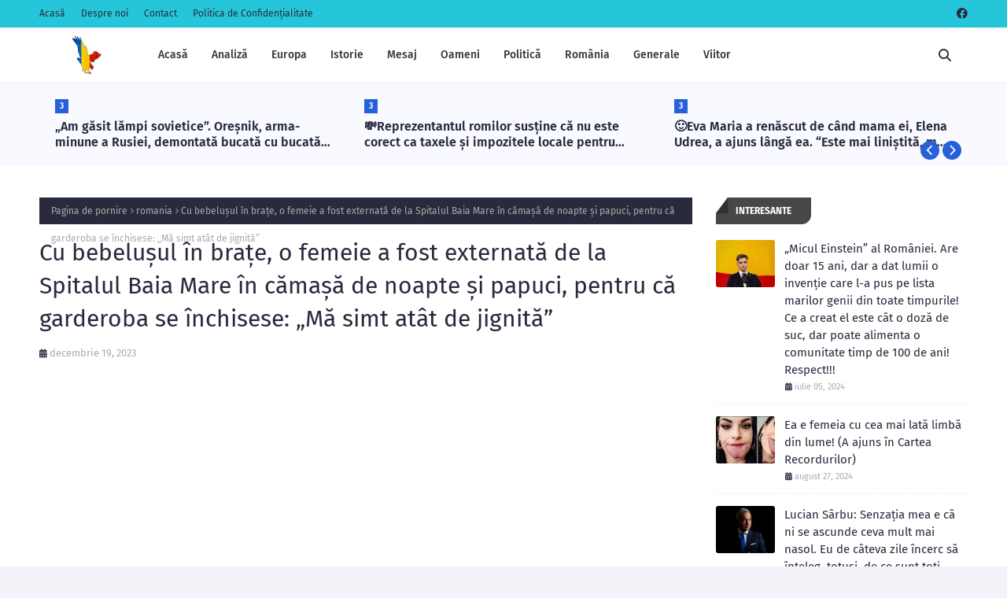

--- FILE ---
content_type: text/html; charset=utf-8
request_url: https://www.google.com/recaptcha/api2/aframe
body_size: 268
content:
<!DOCTYPE HTML><html><head><meta http-equiv="content-type" content="text/html; charset=UTF-8"></head><body><script nonce="r49jAaG26lLyuViyRRAjRQ">/** Anti-fraud and anti-abuse applications only. See google.com/recaptcha */ try{var clients={'sodar':'https://pagead2.googlesyndication.com/pagead/sodar?'};window.addEventListener("message",function(a){try{if(a.source===window.parent){var b=JSON.parse(a.data);var c=clients[b['id']];if(c){var d=document.createElement('img');d.src=c+b['params']+'&rc='+(localStorage.getItem("rc::a")?sessionStorage.getItem("rc::b"):"");window.document.body.appendChild(d);sessionStorage.setItem("rc::e",parseInt(sessionStorage.getItem("rc::e")||0)+1);localStorage.setItem("rc::h",'1768883983319');}}}catch(b){}});window.parent.postMessage("_grecaptcha_ready", "*");}catch(b){}</script></body></html>

--- FILE ---
content_type: text/javascript; charset=UTF-8
request_url: https://www.romaniadeazi.biz/feeds/posts/default/-/stiri?alt=json-in-script&callback=relatedPosts
body_size: 53454
content:
// API callback
relatedPosts({"version":"1.0","encoding":"UTF-8","feed":{"xmlns":"http://www.w3.org/2005/Atom","xmlns$openSearch":"http://a9.com/-/spec/opensearchrss/1.0/","xmlns$blogger":"http://schemas.google.com/blogger/2008","xmlns$georss":"http://www.georss.org/georss","xmlns$gd":"http://schemas.google.com/g/2005","xmlns$thr":"http://purl.org/syndication/thread/1.0","id":{"$t":"tag:blogger.com,1999:blog-8975469691395579442"},"updated":{"$t":"2026-01-20T05:35:18.913+02:00"},"category":[{"term":"romania"},{"term":"stiri"},{"term":"oameni"},{"term":"politica"},{"term":"analiza"},{"term":"1"},{"term":"3"},{"term":"2"},{"term":"mesaj"},{"term":"europa"},{"term":"istorie"},{"term":"viitor"}],"title":{"type":"text","$t":"Romania de Azi"},"subtitle":{"type":"html","$t":"România de Azi - Știri și informații online"},"link":[{"rel":"http://schemas.google.com/g/2005#feed","type":"application/atom+xml","href":"https:\/\/www.romaniadeazi.biz\/feeds\/posts\/default"},{"rel":"self","type":"application/atom+xml","href":"https:\/\/www.blogger.com\/feeds\/8975469691395579442\/posts\/default\/-\/stiri?alt=json-in-script"},{"rel":"alternate","type":"text/html","href":"https:\/\/www.romaniadeazi.biz\/search\/label\/stiri"},{"rel":"hub","href":"http://pubsubhubbub.appspot.com/"},{"rel":"next","type":"application/atom+xml","href":"https:\/\/www.blogger.com\/feeds\/8975469691395579442\/posts\/default\/-\/stiri\/-\/stiri?alt=json-in-script\u0026start-index=26\u0026max-results=25"}],"author":[{"name":{"$t":"Unknown"},"email":{"$t":"noreply@blogger.com"},"gd$image":{"rel":"http://schemas.google.com/g/2005#thumbnail","width":"16","height":"16","src":"https:\/\/img1.blogblog.com\/img\/b16-rounded.gif"}}],"generator":{"version":"7.00","uri":"http://www.blogger.com","$t":"Blogger"},"openSearch$totalResults":{"$t":"3722"},"openSearch$startIndex":{"$t":"1"},"openSearch$itemsPerPage":{"$t":"25"},"entry":[{"id":{"$t":"tag:blogger.com,1999:blog-8975469691395579442.post-1243287221975256678"},"published":{"$t":"2026-01-20T03:54:00.000+02:00"},"updated":{"$t":"2026-01-20T03:54:00.873+02:00"},"category":[{"scheme":"http://www.blogger.com/atom/ns#","term":"3"},{"scheme":"http://www.blogger.com/atom/ns#","term":"stiri"}],"title":{"type":"text","$t":"„Am găsit lămpi sovietice”. Oreșnik, arma-minune a Rusiei, demontată bucată cu bucată. Conține tehnologie de acum zeci de ani "},"content":{"type":"html","$t":"\u003Cdiv class=\"separator\" style=\"clear: both; text-align: center;\"\u003E\u003Ca href=\"https:\/\/blogger.googleusercontent.com\/img\/b\/R29vZ2xl\/AVvXsEhT2CeOWza-5vVrB_u95_RSkf7QgOwzwGs4tmWTXGbaCFB7m1ovYQsnNs8BjMMh0xwXciMPDVXhjxIiIjGRIAvD0df7g56a6vxHE-D_UNMQj1i7yRkGqSXm__h166Toy7mc-RU71dvNK-DHfHLAFWmwfl-kRdjJNgTiuxOg7JYZMU_iPQoc_QgNHceNLVc\/s868\/615466255_1354685893370213_7800481043814502725_n.jpg\" imageanchor=\"1\" style=\"margin-left: 1em; margin-right: 1em;\"\u003E\u003Cimg border=\"0\" data-original-height=\"490\" data-original-width=\"868\" src=\"https:\/\/blogger.googleusercontent.com\/img\/b\/R29vZ2xl\/AVvXsEhT2CeOWza-5vVrB_u95_RSkf7QgOwzwGs4tmWTXGbaCFB7m1ovYQsnNs8BjMMh0xwXciMPDVXhjxIiIjGRIAvD0df7g56a6vxHE-D_UNMQj1i7yRkGqSXm__h166Toy7mc-RU71dvNK-DHfHLAFWmwfl-kRdjJNgTiuxOg7JYZMU_iPQoc_QgNHceNLVc\/s16000\/615466255_1354685893370213_7800481043814502725_n.jpg\" \/\u003E\u003C\/a\u003E\u003C\/div\u003E\u003Ch3 style=\"text-align: left;\"\u003E Specialiștii ucraineni susțin că cea mai nouă rachetă prezentată de Rusia nu este, de fapt, un salt tehnologic, ci se bazează pe soluții depășite. Concluzia vine după analiza resturilor unei rachete Oreșnik, folosită într-un atac asupra orașului Dnipro în 2024, relatează Pravda.\u003C\/h3\u003E\u003Cbr \/\u003E\u003Cbr \/\u003EAndrii Kulcițki, expert în cadrul Institutului Științific de Cercetare pentru Expertize Criminalistice din Kiev, a declarat pentru CNN că fragmentele recuperate arată că arma nu este atât de periculoasă pe cât ar fi vrut Moscova să pară. „Aici este un giroscop de la Oreșnik, Yuri Gagarin a zburat cu unul ca acesta”, a spus Kulcițki, sugerând că tehnologia este de zeci de ani.\u003Cbr \/\u003E\u003Cbr \/\u003EUn alt expert implicat în analiză a precizat că printre resturi au fost identificate tuburi electronice cu vid, o tehnologie folosită pe scară largă în perioada sovietică. „Am găsit lămpi, lămpi sovietice”.\u003Cbr \/\u003E\u003Cbr \/\u003EPotrivit United24 Media, sistemul de navigație inerțială al rachetei este controlat de un giroscop analogic. Plăcile de comandă găsite în epavă indică prezența unor tuburi electronice închise în sticlă, cel mai probabil krytroane sau rezonatori de înaltă frecvență, ceea ce sugerează că arhitectura rachetei nu este complet digitală.\u003Cbr \/\u003E\u003Cbr \/\u003EMai mult, unele componente poartă marcaje de fabricație din 2018, ceea ce indică faptul că ar fi fost destinate unor proiecte mai vechi.\u003Cbr \/\u003E\u003Cbr \/\u003E\u003Cp style=\"text-align: left;\"\u003EÎn noiembrie 2024, după prima folosire a rachetei Oreșnik împotriva orașului Dnipro, Kirilo Budanov, pe atunci șef al Direcției de Informații a Apărării din Ucraina, declara că Oreșnik este „doar un nume de cod”, iar sistemul real se numește Kedr.\u003C\/p\u003E\u003Cbr \/\u003ELa rândul său, Vadîm Skibițki, adjunctul șefului serviciului de informații militare, a spus că Rusia a început, în 2018–2019, un nou program de cercetare și dezvoltare numit Kedr RV. Scopul era crearea unui sistem de rachete care să înlocuiască RS-24 Yars, o rachetă aflată în serviciu încă din perioada sovietică și reintrodusă ulterior în dotarea armatei ruse.\u003Cbr \/\u003E\u003Cbr \/\u003ESistemul Kedr a fost dezvoltat pe baza proiectului Rubej, însă, potrivit lui Skibițki, „lucrurile nu au mers conform planului”, iar rușii au abandonat proiectul în 2017. Ulterior, a fost lansat un nou program, denumit Oreșnik.\u003Cbr \/\u003E\u003Cbr \/\u003EÎn noaptea de 8 spre 9 ianuarie, forțele ruse au atacat Ucraina cu 278 de mijloace aeriene - 36 de rachete și 242 de drone de diferite tipuri. Forțele Aeriene Ucrainene au anunțat că Rusia a folosit o rachetă balistică cu rază medie de acțiune, Oreșnik, lansată de la poligonul Kapustin Iar, din regiunea Astrahan.\u003Cbr \/\u003E\u003Cbr \/\u003EPreședintele ucrainean Volodimîr Zelenski a declarat că e nevoie de un răspuns ferm din partea comunității internaționale, în special din partea SUAe, după acest atac de amploare.\u003Cbr \/\u003E\u003Cbr \/\u003EMinistrul ucrainean de Externe, Andrii Sîbiha, a avertizat că lovirea regiunii Lviv cu o rachetă Oreșnik, în apropierea granițelor Uniunii Europene și NATO, reprezintă o amenințare directă la adresa securității Europei și necesită o reacție dură din partea partenerilor Kievului.\u003Cbr \/\u003E\u003Cbr \/\u003EConsiliul de Securitate al ONU urmează să se reunească de urgență pe 12 ianuarie, la solicitarea Ucrainei, pentru a discuta atacurile rusești, inclusiv utilizarea rachetei balistice cu rază intermediară Oreșnik.\u003Cdiv\u003E\u003Cbr \/\u003E\u003C\/div\u003E"},"link":[{"rel":"replies","type":"application/atom+xml","href":"https:\/\/www.romaniadeazi.biz\/feeds\/1243287221975256678\/comments\/default","title":"Postare comentarii"},{"rel":"replies","type":"text/html","href":"https:\/\/www.romaniadeazi.biz\/2026\/01\/am-gasit-lampi-sovietice-oresnik-arma-minune-rusiei-demontata-bucata-bucata-contine-tehnologie-acum-zeci-ani.html#comment-form","title":"0 comentarii"},{"rel":"edit","type":"application/atom+xml","href":"https:\/\/www.blogger.com\/feeds\/8975469691395579442\/posts\/default\/1243287221975256678"},{"rel":"self","type":"application/atom+xml","href":"https:\/\/www.blogger.com\/feeds\/8975469691395579442\/posts\/default\/1243287221975256678"},{"rel":"alternate","type":"text/html","href":"https:\/\/www.romaniadeazi.biz\/2026\/01\/am-gasit-lampi-sovietice-oresnik-arma-minune-rusiei-demontata-bucata-bucata-contine-tehnologie-acum-zeci-ani.html","title":"„Am găsit lămpi sovietice”. Oreșnik, arma-minune a Rusiei, demontată bucată cu bucată. Conține tehnologie de acum zeci de ani "}],"author":[{"name":{"$t":"Unknown"},"email":{"$t":"noreply@blogger.com"},"gd$image":{"rel":"http://schemas.google.com/g/2005#thumbnail","width":"16","height":"16","src":"https:\/\/img1.blogblog.com\/img\/b16-rounded.gif"}}],"media$thumbnail":{"xmlns$media":"http://search.yahoo.com/mrss/","url":"https:\/\/blogger.googleusercontent.com\/img\/b\/R29vZ2xl\/AVvXsEhT2CeOWza-5vVrB_u95_RSkf7QgOwzwGs4tmWTXGbaCFB7m1ovYQsnNs8BjMMh0xwXciMPDVXhjxIiIjGRIAvD0df7g56a6vxHE-D_UNMQj1i7yRkGqSXm__h166Toy7mc-RU71dvNK-DHfHLAFWmwfl-kRdjJNgTiuxOg7JYZMU_iPQoc_QgNHceNLVc\/s72-c\/615466255_1354685893370213_7800481043814502725_n.jpg","height":"72","width":"72"},"thr$total":{"$t":"0"}},{"id":{"$t":"tag:blogger.com,1999:blog-8975469691395579442.post-3847912603379609587"},"published":{"$t":"2026-01-20T03:52:00.003+02:00"},"updated":{"$t":"2026-01-20T03:52:31.451+02:00"},"category":[{"scheme":"http://www.blogger.com/atom/ns#","term":"3"},{"scheme":"http://www.blogger.com/atom/ns#","term":"mesaj"},{"scheme":"http://www.blogger.com/atom/ns#","term":"oameni"},{"scheme":"http://www.blogger.com/atom/ns#","term":"politica"},{"scheme":"http://www.blogger.com/atom/ns#","term":"romania"},{"scheme":"http://www.blogger.com/atom/ns#","term":"stiri"}],"title":{"type":"text","$t":"💸Reprezentantul romilor susține că nu este corect ca taxele și impozitele locale pentru cartierele de romi să crească la fel ca în cele locuite de români.🗣️"},"content":{"type":"html","$t":"\u003Cdiv class=\"separator\" style=\"clear: both; text-align: center;\"\u003E\u003Ca href=\"https:\/\/blogger.googleusercontent.com\/img\/b\/R29vZ2xl\/AVvXsEjCSfxzedgRBKqjTfS3Krk2elH32mPJxb2_Y-rMv0z3zXOyHzqZ7F6rbWnnm-3-cb1duE5bofvNZA-pUUDxaQvQSV_fgizNSA1PH9K29r1KUUa_iwOt3KaQJND0ecUXv8uTavK8ozJ4Mszgl5N-8DW9v1HO3DRChG-B_c_skFlmj8TnmqE0LJDsERA3YMY\/s2000\/nicolae-paun-1.webp\" imageanchor=\"1\" style=\"margin-left: 1em; margin-right: 1em;\"\u003E\u003Cimg border=\"0\" data-original-height=\"1126\" data-original-width=\"2000\" src=\"https:\/\/blogger.googleusercontent.com\/img\/b\/R29vZ2xl\/AVvXsEjCSfxzedgRBKqjTfS3Krk2elH32mPJxb2_Y-rMv0z3zXOyHzqZ7F6rbWnnm-3-cb1duE5bofvNZA-pUUDxaQvQSV_fgizNSA1PH9K29r1KUUa_iwOt3KaQJND0ecUXv8uTavK8ozJ4Mszgl5N-8DW9v1HO3DRChG-B_c_skFlmj8TnmqE0LJDsERA3YMY\/s16000\/nicolae-paun-1.webp\" \/\u003E\u003C\/a\u003E\u003C\/div\u003E\u003Ch3 style=\"text-align: left;\"\u003E Reprezentantul romilor susține că nu este corect ca taxele și impozitele locale pentru cartierele de romi să crească la fel ca în cele locuite de români. Nicolae Păun, liderul Asociaţiei Partida Romilor „Pro-Europa\" a anunțat că luni a participat la ședința Coaliției de Guvernare pentru a atrage atenția asupra problemelor romilor din România\u003C\/h3\u003E\u003Cdiv\u003E\u003Cbr \/\u003E\u003C\/div\u003E\u003Cbr \/\u003E\u003Cbr \/\u003E„Astăzi, am participat din partea Grupului pentru Minoritățile Naționale la ședința Coaliției de Guvernare, unde, pe lângă ordinea subiectelor deja stabilită, am atras atenția membrilor Coaliției de Guvernare și asupra problemelor stringente cu care se confruntă azi romii din România. În opinia mea, 3 probleme ale romilor sunt esențiale în momentul de față și consider că actualul guvern condus de Ilie Bolojan ar trebuie să le rezolve”, a explicat Nicolae Păun.\u003Cbr \/\u003E\u003Cbr \/\u003EPrima problema pe lista lui Păun este abandonul școlar\u003Cbr \/\u003E\u003Cbr \/\u003E„Am atras atenția membrilor Coaliției de Guvernare asupra problemei abandonului școlar din comunitățile de romi, deoarece în ultimele luni a crescut alarmant. În contextul în care Guvernul Bolojan are de gând să reducă cu 10% cheltuielile cu personalul din învățământ, consider că primele care vor fi afectate sunt comunitățile sărace și vulnerabile, care sunt locuite în majoritate de către romi”, a spus Păun.\u003Cbr \/\u003E\u003Cbr \/\u003ETaxe și impozite în funcție de condiții\u003Cbr \/\u003E\u003Cbr \/\u003EDe asemenea, el a cerut ca taxele și impozitele pentru romi să fie conforme cu condițiile de trai.\u003Cbr \/\u003E\u003Cbr \/\u003E\u003Cp style=\"text-align: left;\"\u003E„Problema taxelor și impozitelor locale aplicate unitar cu majorări procentuale între 70% și 150% de la 1 ianuarie 2026 este gravă. Consider că nu e corect din partea primăriilor să majoreze taxele și impozitele locale pentru cartierele de romi la fel ca în cele locuite de români, în contextul în care romii nu au acte legale pe casele și terenurile unde și-au construit locuințele, iar canalizarea, asfaltul și iluminatul public lipsesc cu desăvârșire. Le-am explicat membrilor Coaliției de Guvernare că taxele și impozitele locale trebuie să fie conforme cu condițiile de locuit pe care UAT-urile le asigură locuitorilor săi”, a adăugat Nicolae Păun.\u003C\/p\u003E\u003Cbr \/\u003ETotodată, el a cerut Guvernului Bolojan să ceară primarilor să facă acte de proprietate pe casele și terenurile unde locuiesc romii. Păun susține că există 30.000 de astfel de cazuri în toată țară.\u003Cbr \/\u003E\u003Cbr \/\u003E„La toate aceste 3 puncte au fost de acord cu mine”\u003Cbr \/\u003E\u003Cbr \/\u003EAl treilea punct vizează aplicarea prevederilor Strategiei Naționale de Îmbunătățire a Situației Romilor din România.\u003Cbr \/\u003E\u003Cbr \/\u003E\u003Cp style=\"text-align: left;\"\u003E„I-am explicat premierului Ilie Bolojan că pe noi, cei de la Partida Romilor, făcând parte din Grupul Minorităților Naționale, nu ne interesează funcțiile, ci să vedem voința politică pusă la treabă în interesul romilor din România. Am solicitat aplicarea prevederilor Strategiei Naționale de Îmbunătățire a Situației Romilor din România, pe care Guvernul României și-a asumat-o și a votat-o. La toate aceste 3 puncte au fost de acord cu mine și m-au sprijinit reprezentanții UDMR, PSD și cei ai Minorităților”, a transmis Nicolae Păun.\u003C\/p\u003E\u003Cbr \/\u003EMesaj pentru romi\u003Cbr \/\u003E\u003Cbr \/\u003ELa final, el a avut un mesaj pentru reprezentanții comunității sale.\u003Cbr \/\u003E\u003Cbr \/\u003E„Am scris această postare pentru a arăta celor care mă bălăcăresc pe rețelele de socializare că unii lideri ai romilor, în speță cei de la Partida Romilor, chiar se zbat pentru îmbunătățirea situației romilor din România și cer măsuri concrete de la cei care conduc această țară. Problemele care mă interesează sunt cele menționate mai sus. Bârfele nu ajung la urechile mele, indiferent de unde vin. Eu încerc să-mi fac treaba așa cum cred eu că este mai bine pentru romi, fără să jignesc pe nimeni”, a precizat Nicolae Păun adăugând că se adresează „prietenilor” săi și celor cu bună credință.\u003Cdiv\u003E\u003Cbr \/\u003E\u003Cbr \/\u003E\u003C\/div\u003E"},"link":[{"rel":"replies","type":"application/atom+xml","href":"https:\/\/www.romaniadeazi.biz\/feeds\/3847912603379609587\/comments\/default","title":"Postare comentarii"},{"rel":"replies","type":"text/html","href":"https:\/\/www.romaniadeazi.biz\/2026\/01\/reprezentantul-romilor-sustine-ca-nu-corect-taxele-impozitele-locale-cartierele-romi-creasca-la-fel-locuite-romani.html#comment-form","title":"0 comentarii"},{"rel":"edit","type":"application/atom+xml","href":"https:\/\/www.blogger.com\/feeds\/8975469691395579442\/posts\/default\/3847912603379609587"},{"rel":"self","type":"application/atom+xml","href":"https:\/\/www.blogger.com\/feeds\/8975469691395579442\/posts\/default\/3847912603379609587"},{"rel":"alternate","type":"text/html","href":"https:\/\/www.romaniadeazi.biz\/2026\/01\/reprezentantul-romilor-sustine-ca-nu-corect-taxele-impozitele-locale-cartierele-romi-creasca-la-fel-locuite-romani.html","title":"💸Reprezentantul romilor susține că nu este corect ca taxele și impozitele locale pentru cartierele de romi să crească la fel ca în cele locuite de români.🗣️"}],"author":[{"name":{"$t":"Unknown"},"email":{"$t":"noreply@blogger.com"},"gd$image":{"rel":"http://schemas.google.com/g/2005#thumbnail","width":"16","height":"16","src":"https:\/\/img1.blogblog.com\/img\/b16-rounded.gif"}}],"media$thumbnail":{"xmlns$media":"http://search.yahoo.com/mrss/","url":"https:\/\/blogger.googleusercontent.com\/img\/b\/R29vZ2xl\/AVvXsEjCSfxzedgRBKqjTfS3Krk2elH32mPJxb2_Y-rMv0z3zXOyHzqZ7F6rbWnnm-3-cb1duE5bofvNZA-pUUDxaQvQSV_fgizNSA1PH9K29r1KUUa_iwOt3KaQJND0ecUXv8uTavK8ozJ4Mszgl5N-8DW9v1HO3DRChG-B_c_skFlmj8TnmqE0LJDsERA3YMY\/s72-c\/nicolae-paun-1.webp","height":"72","width":"72"},"thr$total":{"$t":"0"}},{"id":{"$t":"tag:blogger.com,1999:blog-8975469691395579442.post-7741157991867116725"},"published":{"$t":"2026-01-20T03:49:00.006+02:00"},"updated":{"$t":"2026-01-20T03:49:50.299+02:00"},"category":[{"scheme":"http://www.blogger.com/atom/ns#","term":"3"},{"scheme":"http://www.blogger.com/atom/ns#","term":"oameni"},{"scheme":"http://www.blogger.com/atom/ns#","term":"romania"},{"scheme":"http://www.blogger.com/atom/ns#","term":"stiri"}],"title":{"type":"text","$t":"🙂Eva Maria a renăscut de când mama ei, Elena Udrea, a ajuns lângă ea. “Este mai liniștită, mai senină, mai veselă. Prezența mamei se simte enorm în viața unui copil. Pentru ea, faptul că suntem din nou împreună este o sursă clară de siguranță, echilibru si stabilitate. Este un copil fericit și este...”. 😍Adrian Alexandrov, declarații despre familia lui și un detaliu care a emoționat pe toată lumea 👇"},"content":{"type":"html","$t":"\u003Cdiv class=\"separator\" style=\"clear: both; text-align: center;\"\u003E\u003Ca href=\"https:\/\/blogger.googleusercontent.com\/img\/b\/R29vZ2xl\/AVvXsEjoK-i71KPqQZ7bsIoc1zFWIUPc583QXHAdEV0zs9BAyklHnMBG1lMo-U2a-PKwPvlmFhcyWqh2liRgFjz9CJGseFQqlCmdZClGzIO_ZpTVz-Uil0UU-YGdZ-fBAHW3BeAjhz4aT2GCDAn4frZ2FzTCopKaW5Qf1io_1SSWzZewm4VJW32ns5rIrYXls3I\/s2048\/618178039_1305317868302180_7543347363997547579_n.jpg\" imageanchor=\"1\" style=\"margin-left: 1em; margin-right: 1em;\"\u003E\u003Cimg border=\"0\" data-original-height=\"2048\" data-original-width=\"1757\" src=\"https:\/\/blogger.googleusercontent.com\/img\/b\/R29vZ2xl\/AVvXsEjoK-i71KPqQZ7bsIoc1zFWIUPc583QXHAdEV0zs9BAyklHnMBG1lMo-U2a-PKwPvlmFhcyWqh2liRgFjz9CJGseFQqlCmdZClGzIO_ZpTVz-Uil0UU-YGdZ-fBAHW3BeAjhz4aT2GCDAn4frZ2FzTCopKaW5Qf1io_1SSWzZewm4VJW32ns5rIrYXls3I\/s16000\/618178039_1305317868302180_7543347363997547579_n.jpg\" \/\u003E\u003C\/a\u003E\u003C\/div\u003E\u003Ch3 style=\"text-align: left;\"\u003EDupă trei ani petrecuți în închisoare, în vara anului trecut, Elena Udrea s-a întors acasă, la familia ei. Dorul de cei dragi a fost imens, iar fără doar și poate cel mai mult de suferit a avut fetița ei și a lui Adrian Alexandrov, nevoită să crească în tot acest timp fără mamă. Fetița e însă total schimbată acum, de când mama ei a revenit acasă, a povestit Adrian Alexandrov, cel care i-a purat de grijă timp de trei ani, așa cum a știut el mai bine.\u003C\/h3\u003E\u003Cdiv\u003E\u003Cbr \/\u003E\u003C\/div\u003E\u003Cbr \/\u003ECu siguranță, data de 17 iulie 2025 va rămâne întipărită pentru totdeauna în viața Elenei Udrea și a familiei sale. Este ziua în care fostul politician s-a întors, în sfârșit, acasă, la familia sa, după trei ani grei petrecuți în arest. Cum arată viața Elenei Udrea la șase luni de la eliberare. Din luna iulie, viața Elenei Udrea s-a schimbat radical, asta pentru că lucrurile au intrat pe un făgaș normal, iar aceasta s-a putut bucura de o viață firească alături de oamenii dragi. Deși, în închisoare, îi era permis, conform unui program bine stabilit, să petreacă timp cu fiica ei și cu iubitul, Adrian Alexandrov, nimic nu se compară cu normalitatea unei vieți în libertate.\u003Cbr \/\u003E\u003Cbr \/\u003EÎn această iarnă au fost și primele sărbători pe care familia de trei le-a petrecut împreună, așa cum de întâmpla până în urmă cu patru ani, atunci când Elena Udrea a fost condamnată la închisoare în dosarul Gala Bute pentru luare de mită și abuz în serviciu.\u003Cbr \/\u003E\u003Cbr \/\u003E”Sărbătorile au avut o semnificație aparte anul acesta. După mult timp, am fost din nou împreună, în familie, liniștiți. Le-am petrecut in Bucovina inconjurati de prieteni, cu mult timp pentru noi, pentru copil, fără agitație. A fost exact ce aveam nevoie si anume normalitate și bucuria de a fi împreună”, a spus Adrian Alexandrov pentru Spynews despre sărbătorile petrecute alături de Elena Udrea și fiica lor.\u003Cbr \/\u003E\u003Cbr \/\u003EÎntrebat cum s-a readaptat Elena Udrea la ”normalitate”, partenerul acesteia a povestit că iubita lui s-a reintegrat frumos în viața de familie, dar că totul s-a întâmplat pas cu pas.\u003Cbr \/\u003E\u003Cbr \/\u003E\u003Cp style=\"text-align: left;\"\u003E”A fost o perioadă de readaptare firească, dar Elena este o femeie puternică și echilibrată. S-a reintegrat natural în viața noastră, pas cu pas, cu multă răbdare și maturitate. Lucrurile s-au așezat frumos”, a mai zis iubitul Elenei Udrea.\u003C\/p\u003E\u003Cbr \/\u003ECum s-a schimbat cea mică de la revenirea mamei acasă\u003Cbr \/\u003E\u003Cbr \/\u003EDe când Elena Udrea a revenit acasă, mama și fiica stau non-stop împreună, aproape nedezlipite, iar fata e complet schimbată, a mai povestit tatăl ei.\u003Cbr \/\u003E\u003Cbr \/\u003E”Relația mamă–copil are o forță care nu poate fi afectată de timp sau distanță. Reîntâlnirea lor a fost profund emoționantă, iar acum legătura este stabilă, caldă și foarte apropiată. Pentru copil, prezența mamei este esențială. Pot spune chiar ca își petrec aproape tot timpul impreună”, a spus, plin de emoție, Adrian Alexandrov.\u003Cbr \/\u003E\u003Cbr \/\u003EEva Maria are 7 ani și în sfârșit se simte ca un copil normal, a mai spus tatăl ei. E mai veselă, mai liniștită și are parte în sfârșit de echilibru și stabilitate, în casă cu doi părinți care o adoră.\u003Cbr \/\u003E\u003Cbr \/\u003E\u003Cp style=\"text-align: left;\"\u003E”Este mai liniștită, mai senină, mai veselă. Prezența mamei se simte enorm în viața unui copil. Pentru ea, faptul că suntem din nou împreună este o sursă clară de siguranță, echilibru si stabilitate. Este un copil fericit si este de datoria noastră sa păstrăm lucrurile așa”, a mai zis el.\u003C\/p\u003E\u003Cbr \/\u003ECum s-a schimbat relația dintre Elena Udrea și Adrian Alexandrov\u003Cbr \/\u003E\u003Cbr \/\u003ERecunoaște însă că inclusiv viața de cuplu, relația dintre cei doi maturi, s-a schimbat de când Elena Udrea a revenit acasă. Suferința de a nu fi împreună, ca o familie, i-a schimbat pe fiecare în parte, admite capul familiei. Cu toții au învățat să prețuiască mai mult prezentul și să fie mult mai atenți unul față de celălalt.\u003Cbr \/\u003E\u003Cbr \/\u003E”Am trecut prin multe încercări, iar astfel de momente te obligă să te uiți sincer la tine și la relație. Da, ne-am redescoperit, poate mai maturi, mai conștienți de ce contează cu adevărat. Azi suntem mai ancorați în prezent și mai atenți unul la celălalt”, a mai spus Adrian Alexandrov.\u003Cbr \/\u003EPlanuri există pentru noul an, însă acestea nu sună spectaculos, privite din exterior. Pentru ei, însă, reprezintă totul: ”Pentru 2026 nu ne propunem lucruri spectaculoase, ci lucruri solide. Elena își dorește un an în care să se concentreze pe familie, pe copil și pe proiecte care îi oferă echilibru și sens”.\u003Cbr \/\u003E\u003Cbr \/\u003E\u003Cbr \/\u003E"},"link":[{"rel":"replies","type":"application/atom+xml","href":"https:\/\/www.romaniadeazi.biz\/feeds\/7741157991867116725\/comments\/default","title":"Postare comentarii"},{"rel":"replies","type":"text/html","href":"https:\/\/www.romaniadeazi.biz\/2026\/01\/eva-maria-renascut-de-cand-mama-ei-elena-udrea-ajuns-langa-ea-este-mai-linistita-senina-vesela.html#comment-form","title":"0 comentarii"},{"rel":"edit","type":"application/atom+xml","href":"https:\/\/www.blogger.com\/feeds\/8975469691395579442\/posts\/default\/7741157991867116725"},{"rel":"self","type":"application/atom+xml","href":"https:\/\/www.blogger.com\/feeds\/8975469691395579442\/posts\/default\/7741157991867116725"},{"rel":"alternate","type":"text/html","href":"https:\/\/www.romaniadeazi.biz\/2026\/01\/eva-maria-renascut-de-cand-mama-ei-elena-udrea-ajuns-langa-ea-este-mai-linistita-senina-vesela.html","title":"🙂Eva Maria a renăscut de când mama ei, Elena Udrea, a ajuns lângă ea. “Este mai liniștită, mai senină, mai veselă. Prezența mamei se simte enorm în viața unui copil. Pentru ea, faptul că suntem din nou împreună este o sursă clară de siguranță, echilibru si stabilitate. Este un copil fericit și este...”. 😍Adrian Alexandrov, declarații despre familia lui și un detaliu care a emoționat pe toată lumea 👇"}],"author":[{"name":{"$t":"Unknown"},"email":{"$t":"noreply@blogger.com"},"gd$image":{"rel":"http://schemas.google.com/g/2005#thumbnail","width":"16","height":"16","src":"https:\/\/img1.blogblog.com\/img\/b16-rounded.gif"}}],"media$thumbnail":{"xmlns$media":"http://search.yahoo.com/mrss/","url":"https:\/\/blogger.googleusercontent.com\/img\/b\/R29vZ2xl\/AVvXsEjoK-i71KPqQZ7bsIoc1zFWIUPc583QXHAdEV0zs9BAyklHnMBG1lMo-U2a-PKwPvlmFhcyWqh2liRgFjz9CJGseFQqlCmdZClGzIO_ZpTVz-Uil0UU-YGdZ-fBAHW3BeAjhz4aT2GCDAn4frZ2FzTCopKaW5Qf1io_1SSWzZewm4VJW32ns5rIrYXls3I\/s72-c\/618178039_1305317868302180_7543347363997547579_n.jpg","height":"72","width":"72"},"thr$total":{"$t":"0"}},{"id":{"$t":"tag:blogger.com,1999:blog-8975469691395579442.post-5621054897753844984"},"published":{"$t":"2026-01-20T03:46:00.006+02:00"},"updated":{"$t":"2026-01-20T03:46:56.921+02:00"},"category":[{"scheme":"http://www.blogger.com/atom/ns#","term":"3"},{"scheme":"http://www.blogger.com/atom/ns#","term":"oameni"},{"scheme":"http://www.blogger.com/atom/ns#","term":"romania"},{"scheme":"http://www.blogger.com/atom/ns#","term":"stiri"}],"title":{"type":"text","$t":"Știai că marele Nicolas Cage are 2 nepoți DE ORIGINE ROMÂNĂ, Lucian și Sorin? Ei bine... 💥SURPRIZĂ, dacă nu știai! 😮 Dar asta nu e tot! Actorul e cel care  le plătește pensie alimentară nepoților Lucian și Sorin. Uite cum arată micuții și care este motivul pentru care a ales să se ocupe el de acest detaliu, ci nu tatăl celor doi copii?"},"content":{"type":"html","$t":"\u003Cdiv class=\"separator\" style=\"clear: both; text-align: center;\"\u003E\u003Ca href=\"https:\/\/blogger.googleusercontent.com\/img\/b\/R29vZ2xl\/[base64]\/s804\/611178163_1339508791553233_2460948205865471065_n.jpg\" imageanchor=\"1\" style=\"margin-left: 1em; margin-right: 1em;\"\u003E\u003Cimg border=\"0\" data-original-height=\"804\" data-original-width=\"526\" src=\"https:\/\/blogger.googleusercontent.com\/img\/b\/R29vZ2xl\/[base64]\/s16000\/611178163_1339508791553233_2460948205865471065_n.jpg\" \/\u003E\u003C\/a\u003E\u003C\/div\u003E\u003Ch3 style=\"text-align: left;\"\u003E Nicolas Cage a decis să îi dea o mână de ajutor fiului său, Weston, și să suporte cheltuielile cu pensia alimentară pe care Weston ar trebui s-o plătească copiilor săi, Lucian (6 ani) și Sorin (4 ani). Copiii au rezultat din căsnicia lui Weston Cage cu scenarista de origine română Danielle. Motivul pentru care Nicolas Cage le plătește pensie alimentară nepoților\u003C\/h3\u003E\u003Cdiv\u003E\u003Cbr \/\u003E\u003C\/div\u003E\u003Cbr \/\u003EPentru că, momentan, fiul lui Nicolas Cage nu are niciun venit, nefiind implicat în niciun proiect cinematografic, tatăl lui a decis să-i dea o mână a de ajutor și să suporte cheltuielile cu pensia alimentară a celor doi nepoți ai săi. Prin urmare, actorul are de plătit aproximativ 16.000 de dolari\/lună. O sumă care, cel mai probabil, nu-i dă mari bătăi de cap actorului, care are o avere estimată la 25 de milioane de dolari.\u003Cdiv\u003E\u003Cbr \/\u003EDe ce au divorțat Weston și Danielle Cage\u003Cbr \/\u003E\u003Cbr \/\u003EWeston și Danielle au fost căsătoriți între 2013 și 2016, însă Danielle a intentat divorț din cauza dependenței de alcool și a ieșirilor violente ale acestuia. În urma procesului, a câștigat și custodia celor doi copii, dar şi dreptul ca fostul soţ să nu se apropie de casa lor la mai puţin de 100 de metri în afara unui program de vizită.\u003Cbr \/\u003E\u003Cbr \/\u003ECât despre Weston, acesta s-a recăsătorit, anul acesta, cu cu Hila Aronian. Weston Cage a jucat în filme precum „Traficantul, „Iadul se dezlănţuie şi „Corbul'.\u003Cdiv\u003E\u003Cbr \/\u003EWeston Cage, diagnosticat cu probleme psihice\u003Cbr \/\u003E\u003Cbr \/\u003EÎn 2011, Weston a fost protagonistul unei altercații petrecute într-un restaurant hollywoodian. Faptul că antrenorul său personal, cu care se afla în restaurant, i-a interzis să mănânce un anumit fel de mâncare din meniu i-a provocat fiului lui Cage o criză de nervi. Martorii au declarat, la vremea respectivă, că Weston părea să aibă halucinații, avea un comportament ciudat, specific mai degrabă unei persoane aflate sub influența băuturilor alcoolice sau narcoticelor.\u003Cbr \/\u003E\u003Cbr \/\u003EAjunși la fața locului, reprezentanții Poliției au constatat că tânărul nu era deloc cooperant și au decis să-l lege și să-l transporte cu o ambulanță la un centru psihiatric, pentru a fi supus unei evaluări psihiatrice.\u003Cbr \/\u003E\u003Cbr \/\u003E\u003C\/div\u003E\u003C\/div\u003E\u003Cdiv\u003E\u003Cbr \/\u003E\u003C\/div\u003E"},"link":[{"rel":"replies","type":"application/atom+xml","href":"https:\/\/www.romaniadeazi.biz\/feeds\/5621054897753844984\/comments\/default","title":"Postare comentarii"},{"rel":"replies","type":"text/html","href":"https:\/\/www.romaniadeazi.biz\/2026\/01\/stiai-ca-marele-nicolas-cage-are-2-nepoti-origine-romana-lucian-sorin-surpriza-daca-nu-stiai.html#comment-form","title":"0 comentarii"},{"rel":"edit","type":"application/atom+xml","href":"https:\/\/www.blogger.com\/feeds\/8975469691395579442\/posts\/default\/5621054897753844984"},{"rel":"self","type":"application/atom+xml","href":"https:\/\/www.blogger.com\/feeds\/8975469691395579442\/posts\/default\/5621054897753844984"},{"rel":"alternate","type":"text/html","href":"https:\/\/www.romaniadeazi.biz\/2026\/01\/stiai-ca-marele-nicolas-cage-are-2-nepoti-origine-romana-lucian-sorin-surpriza-daca-nu-stiai.html","title":"Știai că marele Nicolas Cage are 2 nepoți DE ORIGINE ROMÂNĂ, Lucian și Sorin? Ei bine... 💥SURPRIZĂ, dacă nu știai! 😮 Dar asta nu e tot! Actorul e cel care  le plătește pensie alimentară nepoților Lucian și Sorin. Uite cum arată micuții și care este motivul pentru care a ales să se ocupe el de acest detaliu, ci nu tatăl celor doi copii?"}],"author":[{"name":{"$t":"Unknown"},"email":{"$t":"noreply@blogger.com"},"gd$image":{"rel":"http://schemas.google.com/g/2005#thumbnail","width":"16","height":"16","src":"https:\/\/img1.blogblog.com\/img\/b16-rounded.gif"}}],"media$thumbnail":{"xmlns$media":"http://search.yahoo.com/mrss/","url":"https:\/\/blogger.googleusercontent.com\/img\/b\/R29vZ2xl\/[base64]\/s72-c\/611178163_1339508791553233_2460948205865471065_n.jpg","height":"72","width":"72"},"thr$total":{"$t":"0"}},{"id":{"$t":"tag:blogger.com,1999:blog-8975469691395579442.post-1714397212855260345"},"published":{"$t":"2026-01-20T03:40:00.008+02:00"},"updated":{"$t":"2026-01-20T03:40:50.816+02:00"},"category":[{"scheme":"http://www.blogger.com/atom/ns#","term":"3"},{"scheme":"http://www.blogger.com/atom/ns#","term":"oameni"},{"scheme":"http://www.blogger.com/atom/ns#","term":"romania"},{"scheme":"http://www.blogger.com/atom/ns#","term":"stiri"}],"title":{"type":"text","$t":"La mulți ani, Eliza! 🎂Fiica Adrianei Iliescu a împlinit AZI 21 ani și e transformată total. Uite cât e de frumoasă pe scenă, în rochița albastră! 😍Cele mai noi poze cu Eliza, o tânără discretă și studioasă, care a primit o educație aleasă. Povestea ei și a mamei ei, care acum are 86 de ani, a făcut înconjurul lumii, dar ele și-au văzut de traiul liniștit și modest, în blocul din Drumul Taberei 👇👇👇"},"content":{"type":"html","$t":"\u003Cdiv style=\"text-align: center;\"\u003E\u003Ca href=\"https:\/\/blogger.googleusercontent.com\/img\/b\/R29vZ2xl\/AVvXsEhRxmgT-Tyw3q83ayTdzy-TJIXrdozTo2SFHlW6OBgWp0ShgXkpLSZ6S8fnAWIfkxfhpB1P_LYLtEXNFYJEUcs9twSMM4yzwr52-Ag27MZioNVcACyPE_ltftbqTzww91araY5AohUMDWPpHlfJpBQmhdUtfizvbqBPOESa25fAJ0muE1crHWhsRICoXlg\/s533\/616133679_1303536631813637_1725776355148977904_n.jpg\"\u003E\u003Cimg border=\"0\" src=\"https:\/\/blogger.googleusercontent.com\/img\/b\/R29vZ2xl\/AVvXsEhRxmgT-Tyw3q83ayTdzy-TJIXrdozTo2SFHlW6OBgWp0ShgXkpLSZ6S8fnAWIfkxfhpB1P_LYLtEXNFYJEUcs9twSMM4yzwr52-Ag27MZioNVcACyPE_ltftbqTzww91araY5AohUMDWPpHlfJpBQmhdUtfizvbqBPOESa25fAJ0muE1crHWhsRICoXlg\/s16000\/616133679_1303536631813637_1725776355148977904_n.jpg\" \/\u003E\u003C\/a\u003E\u003C\/div\u003E\u003Ch3 style=\"text-align: left;\"\u003EÎn urmă cu 20 de ani, o româncă ajungea în ziarele din toată lumea, după ce năștea la aproape 67 de ani. Fosta profesoară universitară Adriana Iliescu a adus atunci pe lume o fetiță fragilă, dar care a luptat să trăiască. Eliza Iliescu este astăzi este o domnișoară în toată firea, studentă la două facultăți și stăpână pe picioarele ei. Mulți se întreabă, însă, cum era în tinerețe Adriana Iliescu.\u003C\/h3\u003E\u003Cdiv\u003E\u003Cbr \/\u003E\u003C\/div\u003E\u003Cbr \/\u003ENăscută pe 31 mai 1938, Adriana Iliescu a făcut nouă ani de tratamente de fertilizare in vitro până a avut șansa de a-și ține copilul în brațe. Nu a lăsat nimic să o dea înapoi de la a-și îndeplini visul vieții sale. S-a lovit de prejudecăți, de probleme asociate vârstei, de vorbele celor care spuneau că nu-și va putea crește copilul dacă-l va aduce pe lume, dar nu a renunțat.\u003Cbr \/\u003E\u003Cbr \/\u003EUn interviu eveniment făcut acum 12 ani, când Eliza era în clasa a III-a, dezvăluie o privire de ansamblu asupra vieții Adrianei Iliescu. De când a născut-o pe fiica ei, totul s-a învârtit în jurul acesteia.\u003Cbr \/\u003ECăsătorie, pierderea unei sarcini și un divorț prematur\u003Cbr \/\u003E\u003Cbr \/\u003E\u003Ca href=\"https:\/\/blogger.googleusercontent.com\/img\/a\/AVvXsEgApBS-0lOodU8Ly5yRbNafgtq_d1BSGTBBNFCSDwnHTgfy3DdHKVWq0HPAzORZ39S3hlUMJY1_-nejmbTgFqIbVecqmmP1SM63_PMl4QGbABmW2PAoZkFyeaSFr2ZWLc8FapVbRst6REiagKIjVEbj_l-KragrkAJbA-WIASxWlxoBoboyGARSk2lWRVQ\"\u003E\u003Cimg src=\"https:\/\/blogger.googleusercontent.com\/img\/a\/AVvXsEgApBS-0lOodU8Ly5yRbNafgtq_d1BSGTBBNFCSDwnHTgfy3DdHKVWq0HPAzORZ39S3hlUMJY1_-nejmbTgFqIbVecqmmP1SM63_PMl4QGbABmW2PAoZkFyeaSFr2ZWLc8FapVbRst6REiagKIjVEbj_l-KragrkAJbA-WIASxWlxoBoboyGARSk2lWRVQ\" \/\u003E\u003C\/a\u003E\u003Cbr \/\u003E\u003Cbr \/\u003EÎn tinerețe, Adriana Iliescu era o femeie superbă. Deși s-a dedicat carierei, viața de familie nu a fost ignorată de aceasta. La 20 de ani se căsătorea. A și rămas însărcinată, dar din motive medicale nu a putut duce sarcina la capăt. „Vreți să aduceți pe lume un copil cocoșat, strâmb? Ce intenționați să faceți?!”, i-au spus medicii, îndemnând-o să renunțe.\u003Cbr \/\u003E\u003Cbr \/\u003E\u003Cp style=\"text-align: left;\"\u003E„În plus, din cauza TBC-ului, m-aș fi decalcifiat foarte tare. Și tatăl meu a avut TBC, era o boală rușinoasă pe vremuri, aproape nevindecabilă. Am avut norocul că am prins penicilina și ne-am salvat. TBC-ul a făcut multe victime: Bălcescu, Filimon, familii întregi de scriitori, muzicieni”, povestea, cu ani în urmă, fosta profesoară.\u003C\/p\u003E\u003Cbr \/\u003ELa scurt timp după acest episod dureros, a urmat divorțul, „dar nu din cauza asta, ci am avut cu totul alte probleme”, spunea Adriana într-un interviu pentru qbebe.ro, din 2013.\u003Cbr \/\u003E\u003Cbr \/\u003E„Acum pot să spun de ce, din cauza dosarului. Am avut dosar de cadre prost și mi s-a cerut să-mi dau demisia de la o revistă la care lucram. Atunci, soțul meu s-a speriat foarte tare, pentru ca acest lucru se putea răsfrânge și asupra lui, nici el neavând un dosar foarte bun. Tatăl lui, care era avocat, ne-a spus direct: ‘Divort imediat! Și apoi mai vedem!’. Dar ce să mai vedem? A rămas că eu nu m-am mai căsătorit. Așa a fost să fie”, a lămurit Adriana Iliescu situația de atunci.\u003Cbr \/\u003E\u003Cbr \/\u003EAdriana Iliescu nu s-a mai recăsătorit. S-a concentrat pe muncă\u003Cbr \/\u003E\u003Cbr \/\u003E\u003Cp style=\"text-align: left;\"\u003ECariera a trecut pe primul plan. A fost profesoară, critic și istoric literar, a scris cărți și a cunoscut performanța în munca ei. Întemeierea unei familii a trecut în plan secund. „A fost o jertfă pentru creație. Eram atât de prinsă”, spunea ea. Nici când a adus-o pe lume pe Eliza, la aproape 67 de ani, nu a stat prea mult acasă. S-a întors rapid la catedră. A avut bonă pentru fiica ei, apoi, la doi ani, a dus-o la creșă. După ce copila a terminat clasa I, Adriana Iliescu a lăsat-o mai moale cu profesia.\u003C\/p\u003ES-a concentrat foarte tare pe educația Elizei\u003Cdiv\u003E\u003Cbr \/\u003E\u003Ca href=\"https:\/\/blogger.googleusercontent.com\/img\/a\/AVvXsEjd69wa6qisCrP8j_D7_D_up7nWEaTIUpGjkZpn5mkj1osjxZjcuzN9wJZ513vATmZtPHR06jprTm_Kzdu0QZc_t5106Zufiz9LRa_nf4DZAudo69Z1T6Jy1q84EDf4ojFvVv_TyV8gERwKIOmHF5G9X_qjfKr1vDWUuh9c0ochCLaMOjO3c5cv54OEEDk\"\u003E\u003Cimg src=\"https:\/\/blogger.googleusercontent.com\/img\/a\/AVvXsEjd69wa6qisCrP8j_D7_D_up7nWEaTIUpGjkZpn5mkj1osjxZjcuzN9wJZ513vATmZtPHR06jprTm_Kzdu0QZc_t5106Zufiz9LRa_nf4DZAudo69Z1T6Jy1q84EDf4ojFvVv_TyV8gERwKIOmHF5G9X_qjfKr1vDWUuh9c0ochCLaMOjO3c5cv54OEEDk\" \/\u003E\u003C\/a\u003E\u003Cbr \/\u003E\u003Cbr \/\u003E\u003Cbr \/\u003EEducația Elizei a devenit primordială pentru Adriana Iliescu. Deceniile de profesorat și rigoare academică au determinat-o să ceară excelență de la propriul copil. O corecta la teme pe micuța ei, o încuraja să caute ca data următoare să fie mai bună, să ia note mai mari sau să scrie mai frumos.\u003Cbr \/\u003E\u003Cbr \/\u003EBiblioteca a devenit cel mai de preț obiect al casei. A învățat-o pe fiica ei să-și caute răspunsurile în cărți și nu e de mirare de ce astăzi, la 20 de ani, Eliza e tot mai aproape să calce pe urmele mamei sale. Încă de acum 12 ani, Adriana Iliescu spera să-și vadă fiica profesoară de română. Sau de ce nu, magistrat sau avocat.\u003Cbr \/\u003E\u003Cbr \/\u003E\u003Cp style=\"text-align: left;\"\u003EÎncă de la 8 ani, Eliza intra și în bucătărie și, de ziua ei, chiar și-a făcut singură un tort.\u003C\/p\u003E\u003Cbr \/\u003E„Eu am zis așa: copilul meu niciodată n-o să facă ciorbă de frunze și cafea de nisip. Dar face, domnule! Tot văzând-o prin casă făcând biluțe, i-am zis: ‘Nu te mai prosti! Ce îți trebuie? Ia-ți ouă, ia-ți făină, ceva o să iasă de acolo. Să nu uiți praful de copt, că nu mai crește. Are Sanda Marin a ei, eu am altă carte, de la mama mea, Maria Sevastos, foarte bună, cred c-o bate pe Sanda Marin, dar nu știe lumea. Are și tot felul de reviste de făcut fursecuri, prăjituri, torturi. Își cumpără toate pliculețele, lapte praf, le pregătește și apoi mă tratează și pe mine cu cremă la pahar”, a povestit Adriana Iliescu pentru sursa citată.\u003Cbr \/\u003EAdriana Iliescu s-a chinuit 14 ani să devină mamă\u003Cbr \/\u003E\u003Cbr \/\u003EDin 1991, Adriana Iliescu a încercat să devină mamă. Prima ei ieșire din țară a fost în Italia. A mers acolo la o clinică, după ce văzuse că o femeie de 60 de ani rămăsese însărcinată. A făcut câteva analize, dar nu a început niciun tratament la acel moment. Doi ani mai târziu, a început primul tratament de fertilizare in vitro sub îndrumarea prof. dr. Ioan Munteanu de la Maternitatea din Timișoara.\u003Cbr \/\u003E\u003Cbr \/\u003EChiar dacă nu a reușit atunci, Adriana Iliescu nu s-a dat bătută. „Nu renunțam la ideea de a avea copilul meu!”, spunea ea cu hotărâre. Visul de a deveni mamă ar fi putut fi împlinit și prin adopție, o variantă pe care o luase deja în calcul. La un moment dat, găsise o fetiță într-un cămin din București, însă procedura nu a fost finalizată. Mama biologică a apărut în fața instanței și a refuzat să-și dea copilul spre adopție, în ciuda faptului că îl abandonase și că se prezentase la proces sub influența alcoolului, după cum povestește Adriana.\u003Cbr \/\u003E\u003Cbr \/\u003ETimpul nu a fost un aliat. A intrat la menopauză la 45 de ani. „Organismul meu a avut alt ceasornic…”. După ani întregi de încercări eșuate, doctorul Ioan Munteanu, cel care o îndrumase până atunci, a recunoscut că vârsta ei era un obstacol imposibil de depășit. Însă Adriana nu a renunțat. A găsit un alt medic dispus să-i ofere o șansă: profesorul dr. Bogdan Marinescu, directorul Maternității „Panait Sârbu” din Giulești. „A fost curajos și a avut mână bună!”, a spus ea recunoscătoare. Totuși, dincolo de priceperea medicului, crede că a fost vorba și de voința divină. „Așa a vrut Dumnezeu!”.\u003Cbr \/\u003E\u003Cbr \/\u003EDintre cele trei embrioane care s-au dezvoltat în organismul Adrianei, unul s-a pierdut în primul trimestru, iar al doilea s-a oprit din evoluție în luna a șaptea de sarcină. Pentru a proteja viața fătului rămas, medicii au decis să intervină de urgență printr-o operație cezariană.\u003Cbr \/\u003E\u003Cbr \/\u003E\u003Cp style=\"text-align: left;\"\u003ECu o lună și jumătate înainte de a naște, Adriana Iliescu s-a internat în spital, acolo unde a rămas încă o lună după ce a devenit mamă. Mai grea a fost perioada de după naștere, nu neapărat lunile de sarcină.\u003C\/p\u003E\u003Cbr \/\u003E„În clipa în care am văzut-o, ceva s-a schimbat în univers. Mi-am spus: Acum există pe lume o Eliza Iliescu! I-am dat numele bunicii mele!”, spunea Adriana, copleșită de emoție.\u003Cbr \/\u003E\u003Cbr \/\u003EMicuța a stat aproape trei luni în spital. Respira singură și nu a avut nevoie de aparte, însă. Două luni mai târziu era botezată și avea trei perechi de nași, inclusiv pe doctorul Marinescu, cel care a făcut posibilă venirea ei pe lume.\u003Cbr \/\u003E\u003Cbr \/\u003EDe abia acum câțiva ani, Adriana Iliescu i-a povestit fiicei sale cum a venit pe lume. Ambele au fost puse în fața unei situații extrem de delicate. Cum timpul a trecut, iar fiica ei a crescut, fosta profesoară s-a văzut nevoită să-i explice cum a adus-o pe lume, dar mai ales că nu-și va cunoaște niciodată tatăl.\u003Cbr \/\u003E\u003Cbr \/\u003EÎn clipa în care i-a spus adolescentei că nu-și va cunoaște niciodată tatăl, dat fiind faptul că Adriana Iliescu a apelat la o bancă de donatori și nu știe cine este bărbatul respectiv, Eliza nu s-a putut abține și a izbucnit în lacrimi. I-a pus un milion de întrebări mamei sale și nu i-a fost deloc ușor să înțeleagă. În cele din urmă, însă, a trebuit să accepte situația.\u003Cbr \/\u003E\u003Cbr \/\u003E”Elizei i s-a explicat procedeul pas cu pas, i s-a povestit cum a evoluat în burtică, ce riscuri au existat, cum s-a născut. I s-a spus și că au existat riscuri mari. \u003Cbr \/\u003E\u003Cbr \/\u003EA înțeles, asta până la partea în care i s-a explicat că nu își vă cunoaște niciodată tatăl, pentru că nimeni nu știe cine este acel bărbat. Partea aceea a fost dureroasă, Eliza a avut lacrimi în ochi și a pus un milion de întrebări, nu a fost ușor să înțeleagă.\u003Cbr \/\u003E\u003Cbr \/\u003EȘi pentru Adriana a fost un moment dificil: cum să îi explici copilului tău că ai apelat la o bancă de donatori, că nu știi cine este bărbatul respectiv? Eliza a fost nevoită să accepte în cele din urmă”, au declarat apropiați ai Adrianei Iliescu, conform \u003Ca href=\"https:\/\/playtech.ro\/stiri\/exclusiv-ce-se-intampla-cu-adriana-iliescu-si-fiica-ei-dupa-pandemie-cea-mai-batrana-mama-din-romania-a-dezvaluit-un-detaliu-rusinos-347626\"\u003Eplaytech.ro\u003C\/a\u003E.\u003C\/div\u003E\u003Cdiv\u003E\u003Cbr \/\u003E\u003C\/div\u003E"},"link":[{"rel":"replies","type":"application/atom+xml","href":"https:\/\/www.romaniadeazi.biz\/feeds\/1714397212855260345\/comments\/default","title":"Postare comentarii"},{"rel":"replies","type":"text/html","href":"https:\/\/www.romaniadeazi.biz\/2026\/01\/a-multi-ani-eliza-fiica-adrianei-iliescu-implinit-21-ani-transformata-total-cat-de-frumoasa.html#comment-form","title":"0 comentarii"},{"rel":"edit","type":"application/atom+xml","href":"https:\/\/www.blogger.com\/feeds\/8975469691395579442\/posts\/default\/1714397212855260345"},{"rel":"self","type":"application/atom+xml","href":"https:\/\/www.blogger.com\/feeds\/8975469691395579442\/posts\/default\/1714397212855260345"},{"rel":"alternate","type":"text/html","href":"https:\/\/www.romaniadeazi.biz\/2026\/01\/a-multi-ani-eliza-fiica-adrianei-iliescu-implinit-21-ani-transformata-total-cat-de-frumoasa.html","title":"La mulți ani, Eliza! 🎂Fiica Adrianei Iliescu a împlinit AZI 21 ani și e transformată total. Uite cât e de frumoasă pe scenă, în rochița albastră! 😍Cele mai noi poze cu Eliza, o tânără discretă și studioasă, care a primit o educație aleasă. Povestea ei și a mamei ei, care acum are 86 de ani, a făcut înconjurul lumii, dar ele și-au văzut de traiul liniștit și modest, în blocul din Drumul Taberei 👇👇👇"}],"author":[{"name":{"$t":"Unknown"},"email":{"$t":"noreply@blogger.com"},"gd$image":{"rel":"http://schemas.google.com/g/2005#thumbnail","width":"16","height":"16","src":"https:\/\/img1.blogblog.com\/img\/b16-rounded.gif"}}],"media$thumbnail":{"xmlns$media":"http://search.yahoo.com/mrss/","url":"https:\/\/blogger.googleusercontent.com\/img\/b\/R29vZ2xl\/AVvXsEhRxmgT-Tyw3q83ayTdzy-TJIXrdozTo2SFHlW6OBgWp0ShgXkpLSZ6S8fnAWIfkxfhpB1P_LYLtEXNFYJEUcs9twSMM4yzwr52-Ag27MZioNVcACyPE_ltftbqTzww91araY5AohUMDWPpHlfJpBQmhdUtfizvbqBPOESa25fAJ0muE1crHWhsRICoXlg\/s72-c\/616133679_1303536631813637_1725776355148977904_n.jpg","height":"72","width":"72"},"thr$total":{"$t":"0"}},{"id":{"$t":"tag:blogger.com,1999:blog-8975469691395579442.post-9031602789976133636"},"published":{"$t":"2026-01-19T19:25:00.007+02:00"},"updated":{"$t":"2026-01-19T19:25:49.226+02:00"},"category":[{"scheme":"http://www.blogger.com/atom/ns#","term":"3"},{"scheme":"http://www.blogger.com/atom/ns#","term":"oameni"},{"scheme":"http://www.blogger.com/atom/ns#","term":"politica"},{"scheme":"http://www.blogger.com/atom/ns#","term":"romania"},{"scheme":"http://www.blogger.com/atom/ns#","term":"stiri"}],"title":{"type":"text","$t":"'Călin Georgescu este ținut în arest la domiciliu' - Maestrul Nicolae Voiculeț, dezlănțuit. Cheamă la proteste și cere reluarea alegerilor"},"content":{"type":"html","$t":"\u003Cdiv style=\"text-align: center;\"\u003E\u003Ca href=\"https:\/\/blogger.googleusercontent.com\/img\/b\/R29vZ2xl\/AVvXsEhzaSp9M_oEF5kUdKu4nsXTiV3LB76Gr-4gb0a6kuqksZtYR4PzmySAH6qVTf9aEyo0ZynE0Nb1cl2bNzN_raEZ3_ZmWhHHB2i_nrFqO76Hc2I5lQCP9y0illTaqhfcorb_dl5G0fb9nEiDjIZDMPyjIHIQ6Vjv-G_x02PXqn0Vc6cNWHhDbIrCe7a580s\/s1600\/voiculet-georgescu_E0VNv.webp\"\u003E\u003Cimg border=\"0\" src=\"https:\/\/blogger.googleusercontent.com\/img\/b\/R29vZ2xl\/AVvXsEhzaSp9M_oEF5kUdKu4nsXTiV3LB76Gr-4gb0a6kuqksZtYR4PzmySAH6qVTf9aEyo0ZynE0Nb1cl2bNzN_raEZ3_ZmWhHHB2i_nrFqO76Hc2I5lQCP9y0illTaqhfcorb_dl5G0fb9nEiDjIZDMPyjIHIQ6Vjv-G_x02PXqn0Vc6cNWHhDbIrCe7a580s\/s16000\/voiculet-georgescu_E0VNv.webp\" \/\u003E\u003C\/a\u003E\u003C\/div\u003E\u003Ch3 style=\"text-align: left;\"\u003E Un mesaj extrem de dur și profund politic a fost publicat pe Facebook de maestrul Nicolae Voiculeț, care vorbește despre ceea ce numește „un sistem putred, cu capete infinite”, acuzat că ar fi capturat România și ar guverna prin constrângere, nu prin legitimitate democratică. În centrul discursului se află Călin Georgescu, prezentat ca simbol al unei persecuții politice.\u003C\/h3\u003E\u003Cbr \/\u003E\u003Cbr \/\u003E„Sistemul acesta nu mai convinge, doar constrânge. Nu mai guvernează, doar pedepsește”, scrie Voiculeț, într-o postare amplă în care susține că Georgescu, „câștigătorul primului tur din 2024, este ținut în arest la domiciliu, hărțuit, anchetat, expus public fără nicio probă. Niciuna. Doar manipulare, suspiciuni aruncate, dosare umflate, presiune și intimidare. Nu pentru ce a făcut — ci pentru ce reprezintă“.\u003Cbr \/\u003E\u003Cbr \/\u003EArtistul afirmă că fostul candidat ar fi ținut sub o formă „de arest”, folosind cazul său pentru a descrie o stare generală de intimidare a celor care vorbesc despre suveranitate, credință, familie sau demnitate națională.\u003Cbr \/\u003E\u003Cbr \/\u003E„Oricine rostește aceste cuvinte este împins spre margine, stigmatizat, redus la tăcere. Pentru că adevărul îi arde”, susține artistul naiului, Nicolae Voiculeț.\u003Cbr \/\u003E\u003Cbr \/\u003E„Au anulat peste șase milioane de voturi”\u003Cbr \/\u003E\u003Cbr \/\u003E\u003Cp style=\"text-align: left;\"\u003EÎn mesajul său, Nicolae Voiculeț merge mai departe și vorbește despre o ruptură totală între stat și cetățeni, acuzând autoritățile că ar fi anulat „peste șase milioane de voturi printr-un abuz administrativ” și că ar fi transformat România într-un stat dominat de presiune fiscală și frică.\u003C\/p\u003E\u003Cbr \/\u003E\u003Cp style=\"text-align: left;\"\u003E„Taxe sufocante, impozite fără sens, controale permanente, monitorizare obsesivă. Nu pentru dezvoltare. Ci pentru înfricoșare. Pentru obediență”, scrie acesta, descriind un stat care ar folosi fiscalitatea ca instrument de disciplinare socială.\u003C\/p\u003E\u003Cbr \/\u003EVoiculeț vorbește despre „școli ideologizate”, „spitale transformate în lagăre”, infrastructură în ruină și o administrație pe care o califică drept „o trădare fără milă, administrată de câțiva șarlatani care au pus mâna pe țară”.\u003Cbr \/\u003E\u003Cbr \/\u003EApel direct la protest și mobilizare civică\u003Cbr \/\u003E\u003Cbr \/\u003EPostarea se transformă într-un apel explicit la mobilizare, fără culoare politică, pe care Voiculeț îl prezintă ca pe o datorie morală.\u003Cbr \/\u003E\u003Cbr \/\u003E„Monstrul acesta se hrănește din tăcere. Crește din indiferență. Se întărește din frica noastră. Mobilizați-vă! Ieșiți în stradă hotărât. Cu adevăr și cu demnitate”, îndeamnă artistul.\u003Cbr \/\u003E\u003Cbr \/\u003E\u003Cbr \/\u003EEl formulează trei cereri clare: încetarea a ceea ce numește persecuție politică împotriva lui Călin Georgescu, reluarea alegerilor din 2024 „cu reguli corecte și voință populară constituțională” și eliminarea „abuzurilor fiscale”.\u003Cbr \/\u003E\u003Cbr \/\u003E\u003Cp style=\"text-align: left;\"\u003EClarificare: situația juridică a lui Călin Georgescu\u003C\/p\u003E\u003Cbr \/\u003E\u003Cbr \/\u003EÎn pofida afirmațiilor din postare, Călin Georgescu nu se află în arest la domiciliu, ci sub control judiciar, măsură dispusă de procurori. Din acest motiv, el este obligat să se prezinte săptămânal la Poliție, la Buftea.\u003Cbr \/\u003E\u003Cbr \/\u003ETotodată, situația sa juridică este complexă: Georgescu a fost trimis în judecată într-un dosar penal în vara anului 2025, este implicat într-un al doilea dosar aflat în procedură de Cameră preliminară și este cercetat într-o cauză privind finanțarea campaniei electorale.\u003Cbr \/\u003E\u003Cbr \/\u003EMesajul lui Nicolae Voiculeț, distribuit intens în mediul online, reflectă radicalizarea discursului public și tensiunile tot mai vizibile dintre o parte a societății civile și instituțiile statului, într-un climat politic extrem de polarizat.\u003Cbr \/\u003E\u003Cbr \/\u003E\u003Cbr \/\u003E"},"link":[{"rel":"replies","type":"application/atom+xml","href":"https:\/\/www.romaniadeazi.biz\/feeds\/9031602789976133636\/comments\/default","title":"Postare comentarii"},{"rel":"replies","type":"text/html","href":"https:\/\/www.romaniadeazi.biz\/2026\/01\/calin-georgescu-este-tinut-in-arest-la-domiciliu-maestrul-nicolae-voiculet-dezlantuit.html#comment-form","title":"0 comentarii"},{"rel":"edit","type":"application/atom+xml","href":"https:\/\/www.blogger.com\/feeds\/8975469691395579442\/posts\/default\/9031602789976133636"},{"rel":"self","type":"application/atom+xml","href":"https:\/\/www.blogger.com\/feeds\/8975469691395579442\/posts\/default\/9031602789976133636"},{"rel":"alternate","type":"text/html","href":"https:\/\/www.romaniadeazi.biz\/2026\/01\/calin-georgescu-este-tinut-in-arest-la-domiciliu-maestrul-nicolae-voiculet-dezlantuit.html","title":"'Călin Georgescu este ținut în arest la domiciliu' - Maestrul Nicolae Voiculeț, dezlănțuit. Cheamă la proteste și cere reluarea alegerilor"}],"author":[{"name":{"$t":"Unknown"},"email":{"$t":"noreply@blogger.com"},"gd$image":{"rel":"http://schemas.google.com/g/2005#thumbnail","width":"16","height":"16","src":"https:\/\/img1.blogblog.com\/img\/b16-rounded.gif"}}],"media$thumbnail":{"xmlns$media":"http://search.yahoo.com/mrss/","url":"https:\/\/blogger.googleusercontent.com\/img\/b\/R29vZ2xl\/AVvXsEhzaSp9M_oEF5kUdKu4nsXTiV3LB76Gr-4gb0a6kuqksZtYR4PzmySAH6qVTf9aEyo0ZynE0Nb1cl2bNzN_raEZ3_ZmWhHHB2i_nrFqO76Hc2I5lQCP9y0illTaqhfcorb_dl5G0fb9nEiDjIZDMPyjIHIQ6Vjv-G_x02PXqn0Vc6cNWHhDbIrCe7a580s\/s72-c\/voiculet-georgescu_E0VNv.webp","height":"72","width":"72"},"thr$total":{"$t":"0"}},{"id":{"$t":"tag:blogger.com,1999:blog-8975469691395579442.post-2212807559209757123"},"published":{"$t":"2026-01-19T19:23:00.002+02:00"},"updated":{"$t":"2026-01-19T19:23:34.264+02:00"},"category":[{"scheme":"http://www.blogger.com/atom/ns#","term":"3"},{"scheme":"http://www.blogger.com/atom/ns#","term":"oameni"},{"scheme":"http://www.blogger.com/atom/ns#","term":"romania"},{"scheme":"http://www.blogger.com/atom/ns#","term":"stiri"}],"title":{"type":"text","$t":"Ana Barbosu, record! Medaliata olimpică de la Paris 2024 a concurat azi-noapte pentru Stanford, iar fanii americani au fost cuceriți VIDEO cu prestația româncei, "},"content":{"type":"html","$t":"\u003Cdiv style=\"text-align: center;\"\u003E\u003Ca href=\"https:\/\/blogger.googleusercontent.com\/img\/b\/R29vZ2xl\/AVvXsEivg0LD31QTaGbbp6tKJURoJLXycfIHwYEcBxRozSjPq1yRkTrQu8EtyYuL08HR7QJGuf_Z0NbkyAVgynn0gzzqIinq3FJJsF52ywgU0WkGw_IbLUV-7bDvvUaNcgrgl521cxeXF0IcUcNHQPtXr0qu_7HlNNvCvy7cQmzuDu901xozkPIsoI-nBtjfHl4\/s902\/615434091_1467386668081865_7552931852648367017_n.jpg\"\u003E\u003Cimg border=\"0\" src=\"https:\/\/blogger.googleusercontent.com\/img\/b\/R29vZ2xl\/AVvXsEivg0LD31QTaGbbp6tKJURoJLXycfIHwYEcBxRozSjPq1yRkTrQu8EtyYuL08HR7QJGuf_Z0NbkyAVgynn0gzzqIinq3FJJsF52ywgU0WkGw_IbLUV-7bDvvUaNcgrgl521cxeXF0IcUcNHQPtXr0qu_7HlNNvCvy7cQmzuDu901xozkPIsoI-nBtjfHl4\/s16000\/615434091_1467386668081865_7552931852648367017_n.jpg\" \/\u003E\u003C\/a\u003E\u003C\/div\u003E\u003Ch3 style=\"text-align: left;\"\u003EAna Barbosu, 19 ani, a avut cel mai bun debut din istoria NCAA în competiția de la individual compus. Evoluția Anei nu a putut împiedica înfrângerea echipei ei, Stanford, în fața gimnastelor de la Denver. Lilia Cosman, 18 ani, a debutat și ea, pe 11 ianuarie, pentru Michigan State University.\u003C\/h3\u003E\u003Cbr \/\u003EAna Maria Barbosu, una dintre gimnastele noastre plecate, cu o bursă de studii, în SUA, și-a făcut debutul pentru Stanford, Universitatea la care studiază, în NCAA (campionatul interunivesitar american). Real Madrid, subiect de glume Meme-uri virale după Supercupa Spaniei, câștigată de FC Barcelona\u003Cdiv\u003E\u003Cbr \/\u003ECe este NCAA?fondat în 1906 sub numele de Intercollegiate Athletic Association, a adoptat numele NCAA în 1910.\u003Cbr \/\u003Ereglementează sporturile pentru peste 1.000 de colegii și universități.\u003Cbr \/\u003Eorganizează campionate naționale pentru 24 de sporturi.\u003Cbr \/\u003Econține trei divizii, D1, D2, D3, pentru sute de mii de studenți-atleți.\u003Cbr \/\u003Edivizia I: școli mari, accent puternic pe sport, cele mai multe burse (de exemplu, programe importante de fotbal\/baschet).\u003C\/div\u003E\u003Cdiv\u003E\u003Cbr \/\u003Edivizia II: școli de dimensiuni medii, oferă burse, echilibrează studiile academice și sportul.\u003Cbr \/\u003Edivizia III: pune accentul pe studiile academice mai mult decât pe sport; nu oferă burse sportive.\u003Cbr \/\u003ERecord pentru Ana Barbosu\u003Cbr \/\u003E\u003Cbr \/\u003EStanford a evoluat împotriva celor de la Denver, iar Ana Barbosu a avut evoluții extrem de apreciate. Sportiva noastră s-a clasat pe primul loc al clasamentului la individual compus, cu nota generală de 39.400.\u003Cbr \/\u003E\u003Cbr \/\u003EA fost cel mai bun debut al unei gimnaste, din istoria NCAA, în competiția all-around.\u003Cbr \/\u003E\u003Cbr \/\u003ELa bârnă, acolo unde e vicecampioană europeană, Ana a obținut nota 9.900, a doua cea mai mare luată de o debutantă în istoria competiției.\u003Cbr \/\u003E\u003Cbr \/\u003EProgramul ei a fost apreciat de fanii prezenți în tribune, dar și de colegele care au sărit, imediat după încheierea exercițiului, să o îmbrățișeze.\u003Cbr \/\u003E\u003Cbr \/\u003ENota cea mai bună la acest aparat a obținut-o o colegă de-ale Anei, Sienna Robinson, 9.925. Au urmat săriturile, acolo unde Barbosu a luat 9.800, dar Denver conducea în clasamentul pe echipe.\u003Cbr \/\u003E\u003Cbr \/\u003E\u003Cp style=\"text-align: left;\"\u003ESituația s-a schimbat după al treilea aparat la care au concurat cele două echipe ale Universităților, solul. Sportiva noastră, medaliată olimpică la această probă, cu bronz, a făcut un nou program foarte reușit.\u003C\/p\u003E\u003Cbr \/\u003ENota ei, 9.875, nu a fost, poate surprinzător, cea mai bună din echipă. Aceeași Sienna Robinson, junioare, a obținut un excelent 9.925. După trei rotații, paralele, sărituri și sol, fost pentru prima dată, și singura, pe parcursul întrecerii, când Stanford a preluat conducerea. Punctajul era: 147.325 la 147.150.\u003Cbr \/\u003E\u003Cbr \/\u003EChiar dacă Ana a reușit o prestație bună în ultima rotație, la bârnă, Stanford nu a putut menține avantajul fragil în fața gimnastelor de la Denver, și a trebuit să se recunoască învinsă. Scorul final al întrecerii a fost unul extrem de strâns, 196.575 la 196.475 pentru Denver.\u003Cbr \/\u003E\u003Cbr \/\u003E\u003Cp style=\"text-align: left;\"\u003ECorina Moroșan a demisionat! EXCLUSIV. Pleacă antrenoarea care a dus gimnastica din România la JO, după 12 ani de absență: „Am satisfacția unei medalii olimpice”\u003C\/p\u003EȘi alte gimnaste vor în SUA\u003Cbr \/\u003E\u003Cbr \/\u003EBursa integrală pe care a obținut-o Ana Barbosu la Stanford e în valoare de 100.000 de dolari. Din aceasta se acoperă școlarizarea, asigurare medicală, cazare, masă.\u003Cbr \/\u003E\u003Cbr \/\u003ECei care au făcut posibilă această plecare sunt oamenii de la Crazy Rich Athletes. Organizația, condusă de Andrei Secueșu, îi mai are în componență, printre alții, pe Dragoș Stoenescu, fostul portar la naționalei de polo, și Ștefan Ioan Gherghel, vicecampion mondial la 200m fluture și participant la 3 ediții ale JO.\u003Cbr \/\u003ESunt foarte interesate de o bursă în America și Ela Oprea și Mara Ceplinschi. Ela își dorește și o să meargă probabil și în vizită oficială, își dă examenele de engleză, și mai nou, Mara ar vrea și ea să meargă în SUA. Aproape tot lotul de gimnastică s-ar muta în America. Andrei Secueșu, cofondator Crazy Rich Athletes\u003Cbr \/\u003ELilia Cosman, debut în NCAA\u003Cbr \/\u003E\u003Cbr \/\u003EO altă gimnastă română ce are bursă în SUA, Lilia Cosman, a debutat pentru Michigan State University în campionatul universitar. Lilia a făcut parte din echipă la două aparate, paralele și sol. Notele ei au fost 9.800, respectiv 9.700.\u003Cbr \/\u003E\u003Cbr \/\u003ELilia, campioană națională la paralele, în 2022, a făcut parte din echipa României care a participat la Jocurile Olimpice Paris 2024.\u003Cbr \/\u003ESunt foarte recunoscătoare și încântată să anunț că o să studiez la Universitatea de Stat din Michigan, beneficiind de o bursă sportivă completă! Nu pot mulțumi îndeajuns tuturor celor care m-au ajutat și m-au susținut în acest proces. Mulțumesc antrenorilor, colegilor de echipă, prietenilor și familiei, care m-au ajutat să ajung unde sunt astăzi. Lilia Cosman\u003C\/div\u003E\u003Cdiv\u003E\u003Cbr \/\u003E\u003Cbr \/\u003E \u003C\/div\u003E"},"link":[{"rel":"replies","type":"application/atom+xml","href":"https:\/\/www.romaniadeazi.biz\/feeds\/2212807559209757123\/comments\/default","title":"Postare comentarii"},{"rel":"replies","type":"text/html","href":"https:\/\/www.romaniadeazi.biz\/2026\/01\/ana-barbosu-record-medaliata-olimpica-paris-2024-concurat-azi-noapte-stanford.html#comment-form","title":"0 comentarii"},{"rel":"edit","type":"application/atom+xml","href":"https:\/\/www.blogger.com\/feeds\/8975469691395579442\/posts\/default\/2212807559209757123"},{"rel":"self","type":"application/atom+xml","href":"https:\/\/www.blogger.com\/feeds\/8975469691395579442\/posts\/default\/2212807559209757123"},{"rel":"alternate","type":"text/html","href":"https:\/\/www.romaniadeazi.biz\/2026\/01\/ana-barbosu-record-medaliata-olimpica-paris-2024-concurat-azi-noapte-stanford.html","title":"Ana Barbosu, record! Medaliata olimpică de la Paris 2024 a concurat azi-noapte pentru Stanford, iar fanii americani au fost cuceriți VIDEO cu prestația româncei, "}],"author":[{"name":{"$t":"Unknown"},"email":{"$t":"noreply@blogger.com"},"gd$image":{"rel":"http://schemas.google.com/g/2005#thumbnail","width":"16","height":"16","src":"https:\/\/img1.blogblog.com\/img\/b16-rounded.gif"}}],"media$thumbnail":{"xmlns$media":"http://search.yahoo.com/mrss/","url":"https:\/\/blogger.googleusercontent.com\/img\/b\/R29vZ2xl\/AVvXsEivg0LD31QTaGbbp6tKJURoJLXycfIHwYEcBxRozSjPq1yRkTrQu8EtyYuL08HR7QJGuf_Z0NbkyAVgynn0gzzqIinq3FJJsF52ywgU0WkGw_IbLUV-7bDvvUaNcgrgl521cxeXF0IcUcNHQPtXr0qu_7HlNNvCvy7cQmzuDu901xozkPIsoI-nBtjfHl4\/s72-c\/615434091_1467386668081865_7552931852648367017_n.jpg","height":"72","width":"72"},"thr$total":{"$t":"0"}},{"id":{"$t":"tag:blogger.com,1999:blog-8975469691395579442.post-1928567031800726089"},"published":{"$t":"2026-01-19T19:21:00.001+02:00"},"updated":{"$t":"2026-01-19T19:21:15.816+02:00"},"category":[{"scheme":"http://www.blogger.com/atom/ns#","term":"3"},{"scheme":"http://www.blogger.com/atom/ns#","term":"oameni"},{"scheme":"http://www.blogger.com/atom/ns#","term":"romania"},{"scheme":"http://www.blogger.com/atom/ns#","term":"stiri"}],"title":{"type":"text","$t":"🙌Ion Țiriac, gest de aur pentru Nadia Comăneci! 👏  ”Canadienii au denumit o piață mare Nadia Comăneci, americanii o sărbătoresc, Comitetul Internațional Olimpic o sărbătorește...” România...❓❓❓  Se fac 50 de ani de la 10-le care a schimbat istoria gimnasticii mondiale!  Cu riscul de a fi amendat... 👇👇"},"content":{"type":"html","$t":"\u003Cdiv class=\"separator\" style=\"clear: both; text-align: center;\"\u003E\u003Ca href=\"https:\/\/blogger.googleusercontent.com\/img\/b\/R29vZ2xl\/AVvXsEgpqmbnnaLTZSCbv02bG5Mfg2ZrzvoV9lifSpPhiiAgZ2268iHW4FLl4ZIz-H_GgSCbt_K-qpnPtwW9LgK9Ns6Nv6guurSaRYfGm3VXO8Vhhcs6LXYER6kDGdu9lnojTIVgx0pTekO7uSgWojPkqpxdZ14O-bwin4Jtnx7DCxGHVza7TsMRhuFLVApkI1g\/s694\/nadia-tiriac.png\" imageanchor=\"1\" style=\"margin-left: 1em; margin-right: 1em;\"\u003E\u003Cimg border=\"0\" data-original-height=\"694\" data-original-width=\"689\" src=\"https:\/\/blogger.googleusercontent.com\/img\/b\/R29vZ2xl\/AVvXsEgpqmbnnaLTZSCbv02bG5Mfg2ZrzvoV9lifSpPhiiAgZ2268iHW4FLl4ZIz-H_GgSCbt_K-qpnPtwW9LgK9Ns6Nv6guurSaRYfGm3VXO8Vhhcs6LXYER6kDGdu9lnojTIVgx0pTekO7uSgWojPkqpxdZ14O-bwin4Jtnx7DCxGHVza7TsMRhuFLVApkI1g\/s16000\/nadia-tiriac.png\" \/\u003E\u003C\/a\u003E\u003C\/div\u003E\u003Ch3 style=\"text-align: left;\"\u003E La 63 de ani, Nadia Comăneci este o mamă mândră și împlinită! Fiul ei, Dylan, în vârstă de 19 ani, a plecat de acasă la facultate. E student și și-a luat viața în propriile mâini. Cu inima strânsă, părinții îi țin pumnii și sunt fericiți că, pentru moment, totul decurge bine. Campioana noastră a făcut declarații rare despre fiul ei plecat la facultate.\u003C\/h3\u003E\u003Cdiv\u003E\u003Cbr \/\u003E\u003C\/div\u003E\u003Cbr \/\u003EUPDATE 12 noiembrie: Nadia Comăneci, românca noastră de 10, a împlinit miercuri, 12 noiembrie, 64 de ani, vârstă care o prinde cum nu se poate mai bine. Parcă mai tânără decât niciodată! Într-o postare de pe Instagram, fosta gimnastă dansează și cântă pe melodia ”Trandafir de la Moldova”. Își arată mândră originile unui glob întreg, primind aprecieri din absolut toată lumea. Nu doar pentru felul în care arată – superb, deși e îmbrăcată sport – ci chiar pentru voce, care se aude destul de bine din înregistrare.\u003Cbr \/\u003E\u003Cbr \/\u003ENadia Comăneci a revenit în România pentru a participa la un eveniment, așa cum procedează adesea, chiar dacă locuiește la mii de kilometri distanță de țară. Plecată în SUA de mulți ani, unde trăiește alături de soțul ei, Bart Conner, fosta mare gimnastă are mereu România în suflet. Revine perioadic, iar într-o astfel de vizită a acordat și un interviu, în care a vorbit despre unicul său copil.\u003Cbr \/\u003ECum e viața fără copil\u003Cbr \/\u003E\u003Cbr \/\u003EDupă carieră de excepție pe care a avut-o în domeniul gimnasticii, unde a ajuns numărul 1 mondial și a obținut prima notă de 10 din istorie la Jocurile Olimpice de la Montreal, în anul 1976, Nadia Comăneci se bucură acum de viața de familie. Incompletă, însă, pentru că fiul lor s-a mutat deja departe.\u003Cbr \/\u003E\u003Cbr \/\u003E\u003Cbr \/\u003E\u003Cp style=\"text-align: left;\"\u003ENadia Comăneci este mama unui băiat în vârstă de 19 ani, pe nume Dylan. Tânărul a plecat recent la facultate în Santa Monica. Este o etapă nouă în familia Nadiei Comăneci. Fosta gimnastă a mărturisit că își vede fiul de câteva ori pe an, iar când este la facultate, vorbesc zilnic prin apel video. Tot i se pare însă insuficient, a recunoscut ea.\u003C\/p\u003E\u003Cbr \/\u003E”Fiul meu deja a plecat în Santa Monica la facultate. Să fiu sinceră, am avut două zile foarte triste, am simțit un gol. M-am gândit că totuși este o fază a lui, în care trebuie să își încerce identitatea, să vadă ce dorește să facă.\u003Cbr \/\u003E\u003Cbr \/\u003EAcum ne sună în fiecare zi. Camera este semi-goluță. Vine la Crăciun și când are vacanță la școală. Ne sunăm în fiecare seară face time, vorbim”, a povestit mămica Nadia Comăneci la Antena Stars.\u003Cbr \/\u003ERegula celor 8 îmbrățișări\u003Cbr \/\u003E\u003Cbr \/\u003EChiar dacă vorbesc folosesc la maximum tehnologia pentru a se conecta și a-și păstra relația, Nadia Comăneci recunoaște că tehnologia nu e suficientă pentru a păastra o relație în cei mai buni termeni, pentru ca iubirea să rămână intactă. Nimic nu se compară cu o îmbrățișare reală.\u003Cbr \/\u003E\u003Cbr \/\u003E”Comunicarea fizică între persoane e foarte importantă în acest moment, mai ales cu apariția social media. Ne lipsește această parte de îmbrățișări.\u003Cbr \/\u003E\u003Cbr \/\u003EEu și soțul meu spunem la toată lumea: opt îmbrățișări pe zi trebuie să dai ori familiei, ori prietenilor tăi”, a declarat Nadia Comăneci, care respectă la virgulă acest dicton.\u003Cbr \/\u003EUnde studiază băiatul gimnastei\u003Cbr \/\u003E\u003Cbr \/\u003EDylan nu a călcat pe urmele părinților sportivi de performanță. A făcut și el sport, dar altul e drumul lui, povestea mama lui nu demult.\u003Cbr \/\u003E\u003Cbr \/\u003E„Dylan este ambițios și hotărât în tot ceea ce își propune să facă. Cred că a moștenit aceste calități de la amândoi. Când ai doi părinți sportivi de performanță, campioni olimpici, care au aplicat și în viața de zi cu zi învățămintele din sport – organizare, disciplină, ambiție și devotament – nu cred că poți fi altfel. Știu că poate mulți s-ar fi așteptat să urmeze același drum ca noi, dar sunt mândră de el că știe exact ce îi place, ce poate și ce vrea să facă mai departe”, a spus Nadia Comăneci pentru \u003Ca href=\"https:\/\/okmagazine.ro\/\"\u003EOK Magazine\u003C\/a\u003E.\u003Cbr \/\u003E\u003Cbr \/\u003E\u003Cp style=\"text-align: left;\"\u003EÎn vârstă de 19 ani, Dylan studiază la Santa Monica University, o instituție privată din California cunoscută pentru programele sale în psihologie spirituală.\u003C\/p\u003E\u003Cbr \/\u003E„Dylan a cochetat cu mai multe sporturi, fie la școală, fie din curiozitate. Iar noi l-am încurajat să încerce orice sport îi place, pentru că știm ce beneficii are sportul în general și că sportul formează caractere puternice, chiar dacă nu îl practici neapărat la nivel de performanță. Acum face sport doar ca hobby și și-a ales un drum academic diferit, pentru că îi place să construiască lucruri, să repare, să recondiționeze. A lucrat, spre exemplu, într-un atelier de recondiționat mașini retro și a fost foarte încântat”, mai povestea mama lui.\u003Cbr \/\u003ENadia Comăneci, soacră?\u003Cbr \/\u003E\u003Cbr \/\u003EDeși pare încă foarte tânără, adevărul e că NAdia Comăneci e la vârsta la care ar putea fi soacră oricând. Iată ce spunea ea nu demul despre această postură: ”Fiecare părinte își dorește, în primul rând, să își vadă copiii fericiți. Încă nu mă gândesc la rolul de soacră sau de bunică. Și eu, și Bart îl lăsăm pe Dylan să decidă singur și în această privință. El știe cel mai bine când este cazul să facă un nou pas în viața lui”.\u003Cbr \/\u003E\u003Cbr \/\u003EAmintim că Dylan are o prietenă stabilă, pe Scarlett, cu care a fost și la balul de absolvire și care a fost invitată și la \u003Ca href=\"https:\/\/www.libertateapentrufemei.ro\/vedete\/cuplul-vostru-preferat-revine-nora-nadiei-comaneci-poze-superbe-cu-iubitul-ei-fiul-gimnastei-noastre-385347\"\u003Emajoratul lui Dylan\u003C\/a\u003E, organizat în casa nașei sale, Anastasia Soare, în vara anului trecut. Toată lumea i-a putut admira atunci și ulterior în vizită la Paris, admirând-o sincer pe Scarlett – o americancă tipică, blondă, înaltă, cu ochi și zâmbet superb.\u003Cbr \/\u003E\u003Cbr \/\u003E\u003Cp style=\"text-align: left;\"\u003EDeja cuplul are destui admiratori în mediul online și pe bună dreptate. Ea și Dylan sunt tineri, frumoși, zâmbitori și îndrăgostiți, așa cum le stă bine la această vârstă. Din păcate, însă, în ultima vreme, tânărul cuplu a ales să-și trăiască dragostea departe de rețelele de socializare. În ultima vreme nu s-au mai afișat împreună pe rețelele de socializare.\u003C\/p\u003E\u003Cbr \/\u003E2026, anul Nadiei Comăneci\u003Cbr \/\u003E\u003Cbr \/\u003ES împlinesc 50 de ani de la notele de 10 obținute de Nadia Comăneci la Jocurile Olimpice de la Montreal. Cu acest prilej, regizorul Tudor Giurgiu pregătește un film documentar dedicat Nadiei.\u003Cbr \/\u003E\u003Cbr \/\u003E„De-a lungul timpului, au mai fost realizate mini-documentare despre mine și Olimpiada de la Montreal. De data aceasta, va fi un film documentar în stilul specific lui Tudor Giurgiu. Cine a văzut filmul documentar Nasty, spre exemplu, despre Ilie Năstase, știe la ce mă refer.\u003Cbr \/\u003E\u003Cbr \/\u003EFilmările la documentarul Nadia au început deja, dar mai e mult de muncă. Va fi un film care va oferi mai multe perspective despre sportivul Nadia și impactul său în istoria gimnasticii, dar și despre omul Nadia Comăneci, de ieri și de azi. O să vă placă, sunt sigură, fie că iubiți gimnastica sau nu”, a spus regzorul.\u003Cbr \/\u003E\u003Cbr \/\u003EȘi Ion Țiriac pregătește ceva pentru a o onora pe Nadia Comăneci. În stilul propriu. Este vorba despre o sală de gimnastică dedicată fostei gimnaste. Aceasta va fi situată în Otopeniși ar urma să fie finalizată anul viitor, în iulie.\u003Cbr \/\u003E\u003Cbr \/\u003E„Am o urgență enormă cu sala Nadiei, care trebuie să fie gata în iulie anul viitor, când se vor întâlni 50 de ani de la Montreal, de la doamna Nadia, femeia perfectă.\u003Cbr \/\u003E\u003Cbr \/\u003ECanadienii au denumit o piață mare Nadia Comăneci, americanii o sărbătoresc, Comitetul Internațional Olimpic o sărbătorește, cred că și România ar trebui să facă ceva. Așa că i-am promis că o să fac o sală de gimnastică”, a dezvăluit Ion Țiriac, întrebat într-un interviu cu ce se ocupă în prezent.\u003Cdiv\u003E\u003Cbr \/\u003E\u003Cbr \/\u003E\u003Cdiv\u003E\u003Cpicture style=\"background-color: #202124; box-sizing: border-box; color: white; font-family: Roboto, sans-serif; font-size: 16px;\"\u003E\u003Csource data-srcset=\"https:\/\/thumbor.unica.ro\/unsafe\/400x270\/smart\/filters:format(webp):contrast(8):quality(75)\/https:\/\/www.libertateapentrufemei.ro\/wp-content\/uploads\/2026\/01\/sot-fiu-brigitte-bardot.jpg\" media=\"(min-width: 640px) and (max-width: 1279px)\" srcset=\"https:\/\/thumbor.unica.ro\/unsafe\/400x270\/smart\/filters:format(webp):contrast(8):quality(75)\/https:\/\/www.libertateapentrufemei.ro\/wp-content\/uploads\/2026\/01\/sot-fiu-brigitte-bardot.jpg\" style=\"box-sizing: border-box;\"\u003E\u003C\/source\u003E\u003Csource data-srcset=\"https:\/\/thumbor.unica.ro\/unsafe\/300x203\/smart\/filters:format(webp):contrast(8):quality(75)\/https:\/\/www.libertateapentrufemei.ro\/wp-content\/uploads\/2026\/01\/sot-fiu-brigitte-bardot.jpg\" media=\"(min-width: 1280px)\" srcset=\"https:\/\/thumbor.unica.ro\/unsafe\/300x203\/smart\/filters:format(webp):contrast(8):quality(75)\/https:\/\/www.libertateapentrufemei.ro\/wp-content\/uploads\/2026\/01\/sot-fiu-brigitte-bardot.jpg\" style=\"box-sizing: border-box;\"\u003E\u003C\/source\u003E\u003C\/picture\u003E\u003C\/div\u003E\u003Cpicture style=\"background-color: #202124; box-sizing: border-box; color: white; font-family: Roboto, sans-serif; font-size: 16px;\"\u003E\u003Csource data-srcset=\"https:\/\/thumbor.unica.ro\/unsafe\/400x270\/smart\/filters:format(webp):contrast(8):quality(75)\/https:\/\/www.libertateapentrufemei.ro\/wp-content\/uploads\/2022\/06\/romina-si-al-bano-power-profimedia-5.jpg\" media=\"(min-width: 640px) and (max-width: 1279px)\" srcset=\"https:\/\/thumbor.unica.ro\/unsafe\/400x270\/smart\/filters:format(webp):contrast(8):quality(75)\/https:\/\/www.libertateapentrufemei.ro\/wp-content\/uploads\/2022\/06\/romina-si-al-bano-power-profimedia-5.jpg\" style=\"box-sizing: border-box;\"\u003E\u003C\/source\u003E\u003Csource data-srcset=\"https:\/\/thumbor.unica.ro\/unsafe\/300x203\/smart\/filters:format(webp):contrast(8):quality(75)\/https:\/\/www.libertateapentrufemei.ro\/wp-content\/uploads\/2022\/06\/romina-si-al-bano-power-profimedia-5.jpg\" media=\"(min-width: 1280px)\" srcset=\"https:\/\/thumbor.unica.ro\/unsafe\/300x203\/smart\/filters:format(webp):contrast(8):quality(75)\/https:\/\/www.libertateapentrufemei.ro\/wp-content\/uploads\/2022\/06\/romina-si-al-bano-power-profimedia-5.jpg\" style=\"box-sizing: border-box;\"\u003E\u003C\/source\u003E\u003C\/picture\u003E\u003C\/div\u003E"},"link":[{"rel":"replies","type":"application/atom+xml","href":"https:\/\/www.romaniadeazi.biz\/feeds\/1928567031800726089\/comments\/default","title":"Postare comentarii"},{"rel":"replies","type":"text/html","href":"https:\/\/www.romaniadeazi.biz\/2026\/01\/ion-tiriac-gest-de-aur-pentru-nadia-comaneci-canadienii-denumit-piata-mare-nadia-comaneci-americanii-sarbatoresc.html#comment-form","title":"0 comentarii"},{"rel":"edit","type":"application/atom+xml","href":"https:\/\/www.blogger.com\/feeds\/8975469691395579442\/posts\/default\/1928567031800726089"},{"rel":"self","type":"application/atom+xml","href":"https:\/\/www.blogger.com\/feeds\/8975469691395579442\/posts\/default\/1928567031800726089"},{"rel":"alternate","type":"text/html","href":"https:\/\/www.romaniadeazi.biz\/2026\/01\/ion-tiriac-gest-de-aur-pentru-nadia-comaneci-canadienii-denumit-piata-mare-nadia-comaneci-americanii-sarbatoresc.html","title":"🙌Ion Țiriac, gest de aur pentru Nadia Comăneci! 👏  ”Canadienii au denumit o piață mare Nadia Comăneci, americanii o sărbătoresc, Comitetul Internațional Olimpic o sărbătorește...” România...❓❓❓  Se fac 50 de ani de la 10-le care a schimbat istoria gimnasticii mondiale!  Cu riscul de a fi amendat... 👇👇"}],"author":[{"name":{"$t":"Unknown"},"email":{"$t":"noreply@blogger.com"},"gd$image":{"rel":"http://schemas.google.com/g/2005#thumbnail","width":"16","height":"16","src":"https:\/\/img1.blogblog.com\/img\/b16-rounded.gif"}}],"media$thumbnail":{"xmlns$media":"http://search.yahoo.com/mrss/","url":"https:\/\/blogger.googleusercontent.com\/img\/b\/R29vZ2xl\/AVvXsEgpqmbnnaLTZSCbv02bG5Mfg2ZrzvoV9lifSpPhiiAgZ2268iHW4FLl4ZIz-H_GgSCbt_K-qpnPtwW9LgK9Ns6Nv6guurSaRYfGm3VXO8Vhhcs6LXYER6kDGdu9lnojTIVgx0pTekO7uSgWojPkqpxdZ14O-bwin4Jtnx7DCxGHVza7TsMRhuFLVApkI1g\/s72-c\/nadia-tiriac.png","height":"72","width":"72"},"thr$total":{"$t":"0"}},{"id":{"$t":"tag:blogger.com,1999:blog-8975469691395579442.post-2617272160145294849"},"published":{"$t":"2026-01-19T19:18:00.003+02:00"},"updated":{"$t":"2026-01-19T19:18:32.529+02:00"},"category":[{"scheme":"http://www.blogger.com/atom/ns#","term":"3"},{"scheme":"http://www.blogger.com/atom/ns#","term":"oameni"},{"scheme":"http://www.blogger.com/atom/ns#","term":"romania"},{"scheme":"http://www.blogger.com/atom/ns#","term":"stiri"}],"title":{"type":"text","$t":"😔Florin Călinescu mai are în viață doar un copil, după ce, în decus de 10 ani, și-a pierdut soția, un fiu și părinții 😳 Dar Petru Călinescu îl face mândru! 🫶 Și el a părăsit Capitala, căutând tihna provinciei. Unde locuiește și cu ce se ocupă Petru, lumina ochilor lui Florin Călinescu, care l-a făcut și bunic! 😁🔽 E artist și e extrem de talentat, dar are și minte pentru afaceri 👇👇"},"content":{"type":"html","$t":"\u003Cdiv style=\"text-align: center;\"\u003E\u003Ca href=\"https:\/\/blogger.googleusercontent.com\/img\/b\/R29vZ2xl\/AVvXsEg5f8uZ2mcHRcMoLobm9kWGSqCIcFeWcwG88pc3QrO8vV-xCfD0Prekhq8x_6GLNQZ30kBObSzs4bQBNNvre9qfTZ0S-wHXZSnzVEZ59vRxXzZM39P1w8Ia7eXNBQXUCttilmD_tBHl4d-y_BpvNVVH_hIl6aUX76dDJFH-PTDoC6PrUYYedOnIFO9zX8U\/s800\/616955572_1309256367903160_4753838180462157111_n.jpg\"\u003E\u003Cimg border=\"0\" src=\"https:\/\/blogger.googleusercontent.com\/img\/b\/R29vZ2xl\/AVvXsEg5f8uZ2mcHRcMoLobm9kWGSqCIcFeWcwG88pc3QrO8vV-xCfD0Prekhq8x_6GLNQZ30kBObSzs4bQBNNvre9qfTZ0S-wHXZSnzVEZ59vRxXzZM39P1w8Ia7eXNBQXUCttilmD_tBHl4d-y_BpvNVVH_hIl6aUX76dDJFH-PTDoC6PrUYYedOnIFO9zX8U\/s16000\/616955572_1309256367903160_4753838180462157111_n.jpg\" \/\u003E\u003C\/a\u003E\u003C\/div\u003E\u003Ch3 style=\"text-align: left;\"\u003EPublicul emisiunii Românii au talent a avut o surpriză, nu demult, când pe scenă a venit chiar fiul lui Florin Călinescu. Petru Călinescu a studiat canto la o prestigioasă universitate din Liverpool, Anglia, după care a venit în România și a încercat să se impună pe piața muzicală. Dar viața i s-a schimbat total. Iată cu ce se ocupă acesta acum.\u003C\/h3\u003E\u003Cdiv\u003E\u003Cbr \/\u003E\u003C\/div\u003E\u003Cbr \/\u003EFiul lui Florin Călinescu și band-ul său au avut numeroase apariții TV, fiind cunoscuți în industrie. Însă, în urmă cu 3 ani, Petru Călinescu și soția lui au devenit părinții lui Dominic, o minunăție de băiețel. Recent, însă, acesta a renunțat la viața din București, dar și la showbiz-ul românesc în favoarea unei vieți liniștite de familie. Soția lui Petru Călinescu este brașoveancă, motiv pentru care cuplul a ales să se mute cu toată familia la munte.\u003Cbr \/\u003E\u003Cbr \/\u003EPetru Călinescu a pus concertele pe locul doi și s-a axat pe familie. Cum e nevoie însă și de bani, acesta și-a deschis o afacere.\u003Cbr \/\u003E\u003Cbr \/\u003EPetru Călinescu a deschis în Brașov un magazin cu produse bio de care este foarte mulțumit. Sursele au povestit pentru Cancan că Florin Călinescu este foarte mândru, căci fiul lui a ales să se descurce singur, fără ajutorul nimănui.\u003Cdiv\u003E\u003Cbr \/\u003E\u003C\/div\u003E"},"link":[{"rel":"replies","type":"application/atom+xml","href":"https:\/\/www.romaniadeazi.biz\/feeds\/2617272160145294849\/comments\/default","title":"Postare comentarii"},{"rel":"replies","type":"text/html","href":"https:\/\/www.romaniadeazi.biz\/2026\/01\/florin-calinescu-mai-are-in-viata-doar-copil-decurs-10-pierdut-sotia-fiu-parintii-pentru-calinescu.html#comment-form","title":"0 comentarii"},{"rel":"edit","type":"application/atom+xml","href":"https:\/\/www.blogger.com\/feeds\/8975469691395579442\/posts\/default\/2617272160145294849"},{"rel":"self","type":"application/atom+xml","href":"https:\/\/www.blogger.com\/feeds\/8975469691395579442\/posts\/default\/2617272160145294849"},{"rel":"alternate","type":"text/html","href":"https:\/\/www.romaniadeazi.biz\/2026\/01\/florin-calinescu-mai-are-in-viata-doar-copil-decurs-10-pierdut-sotia-fiu-parintii-pentru-calinescu.html","title":"😔Florin Călinescu mai are în viață doar un copil, după ce, în decus de 10 ani, și-a pierdut soția, un fiu și părinții 😳 Dar Petru Călinescu îl face mândru! 🫶 Și el a părăsit Capitala, căutând tihna provinciei. Unde locuiește și cu ce se ocupă Petru, lumina ochilor lui Florin Călinescu, care l-a făcut și bunic! 😁🔽 E artist și e extrem de talentat, dar are și minte pentru afaceri 👇👇"}],"author":[{"name":{"$t":"Unknown"},"email":{"$t":"noreply@blogger.com"},"gd$image":{"rel":"http://schemas.google.com/g/2005#thumbnail","width":"16","height":"16","src":"https:\/\/img1.blogblog.com\/img\/b16-rounded.gif"}}],"media$thumbnail":{"xmlns$media":"http://search.yahoo.com/mrss/","url":"https:\/\/blogger.googleusercontent.com\/img\/b\/R29vZ2xl\/AVvXsEg5f8uZ2mcHRcMoLobm9kWGSqCIcFeWcwG88pc3QrO8vV-xCfD0Prekhq8x_6GLNQZ30kBObSzs4bQBNNvre9qfTZ0S-wHXZSnzVEZ59vRxXzZM39P1w8Ia7eXNBQXUCttilmD_tBHl4d-y_BpvNVVH_hIl6aUX76dDJFH-PTDoC6PrUYYedOnIFO9zX8U\/s72-c\/616955572_1309256367903160_4753838180462157111_n.jpg","height":"72","width":"72"},"thr$total":{"$t":"0"}},{"id":{"$t":"tag:blogger.com,1999:blog-8975469691395579442.post-2832553143187733288"},"published":{"$t":"2026-01-19T14:02:00.007+02:00"},"updated":{"$t":"2026-01-19T14:02:52.058+02:00"},"category":[{"scheme":"http://www.blogger.com/atom/ns#","term":"3"},{"scheme":"http://www.blogger.com/atom/ns#","term":"oameni"},{"scheme":"http://www.blogger.com/atom/ns#","term":"politica"},{"scheme":"http://www.blogger.com/atom/ns#","term":"romania"},{"scheme":"http://www.blogger.com/atom/ns#","term":"stiri"}],"title":{"type":"text","$t":"George Simion va lansa programul „Înapoi acasă” pentru românii din afara țării"},"content":{"type":"html","$t":"\u003Cdiv style=\"text-align: center;\"\u003E\u003Ca href=\"https:\/\/blogger.googleusercontent.com\/img\/b\/R29vZ2xl\/AVvXsEg72-AJ85-kUzFFzGF3onY6tt-h2MpaH4x-TGCeWgaszbPejnacyFaoo9LVcN_b3anecBhCqVrxw02znHtA5wUm1MSE0PJbTD15uUQvOkg5nQCvXkQQ926YGhXCLBv7KPEuuHVWah9iJdVcEek2ALRIPnCQzWdJ7pPk-w9qU_SCmRE4xuSYc4lShPsGOR8\/s780\/ZTBlN2JlNzAzNDRlMDJkM2M1MjQyYWMxYWRmODg4MmU=.thumb.jpg\"\u003E\u003Cimg border=\"0\" src=\"https:\/\/blogger.googleusercontent.com\/img\/b\/R29vZ2xl\/AVvXsEg72-AJ85-kUzFFzGF3onY6tt-h2MpaH4x-TGCeWgaszbPejnacyFaoo9LVcN_b3anecBhCqVrxw02znHtA5wUm1MSE0PJbTD15uUQvOkg5nQCvXkQQ926YGhXCLBv7KPEuuHVWah9iJdVcEek2ALRIPnCQzWdJ7pPk-w9qU_SCmRE4xuSYc4lShPsGOR8\/s16000\/ZTBlN2JlNzAzNDRlMDJkM2M1MjQyYWMxYWRmODg4MmU=.thumb.jpg\" \/\u003E\u003C\/a\u003E\u003C\/div\u003E\u003Ch3 style=\"text-align: left;\"\u003ELiderul AUR, George Simion, a anunțat, azi, că va lansa, la data de 24 ianuarie, în acest an, programul denumit „Înapoi acasă” și care îi vizează pe românii din afara granițelor țării.Peste 50 de parlamentari AUR vor merge în peste 40 de comunităţi româneşti din străinătate. Programul pe care liderul AUR, George Simion a anunțat că-l va lansa în ziua de 24 ianuarie\u003C\/h3\u003E\u003Cdiv\u003E\u003Cbr \/\u003E\u003C\/div\u003E\u003Cbr \/\u003E„Pe 24 Ianuarie, de Ziua Unirii, peste 50 de parlamentari AUR vor veni în peste 40 de comunităţi româneşti din Diaspora pentru a lansa programul pilot Înapoi Acasă, calea concretă prin care pregătim revenirea celor care îşi doresc sau îşi vor dori să revină în România. E un uriaş efort organizatoric făcut de filialele AUR din Diaspora, vă îndemn să participaţi în ţara unde sunteţi”, a postat, duminică, pe contul de Facebook, George Simion.\u003Cbr \/\u003E\u003Cbr \/\u003E\u003Ca href=\"https:\/\/blogger.googleusercontent.com\/img\/a\/AVvXsEgg-nMBbHxInINEcGzs4I5Mqyzsvkn5m2yjHEJGdVPY3coXFEH8ipY4EegW8AgrgXT_RZkktgNCMhDK21-Bj0VfI_-_Fcu0m8Nr1EcyrVHTJbAWoYXqqQ5xFLQED1LSZ9fgxb4Zs27MeNs55C59H9H-mUbZ9CGoXxoY1FKwKZ5aWJKFyf8zCcTIQMw-oK0\"\u003E\u003Cimg src=\"https:\/\/blogger.googleusercontent.com\/img\/a\/AVvXsEgg-nMBbHxInINEcGzs4I5Mqyzsvkn5m2yjHEJGdVPY3coXFEH8ipY4EegW8AgrgXT_RZkktgNCMhDK21-Bj0VfI_-_Fcu0m8Nr1EcyrVHTJbAWoYXqqQ5xFLQED1LSZ9fgxb4Zs27MeNs55C59H9H-mUbZ9CGoXxoY1FKwKZ5aWJKFyf8zCcTIQMw-oK0\" \/\u003E\u003C\/a\u003E\u003Cbr \/\u003E\u003Cbr \/\u003EÎn ce orașe sunt organizate acțiunile\u003Cbr \/\u003E\u003Cbr \/\u003EPotrivit fostului candidat la alegerile prezidențiale, evenimentele se vor desfășura cu participarea a peste 50 de parlamentari şi lideri AUR în următoarele orașe:\u003Cbr \/\u003E\u003Cbr \/\u003E* Italia: Roma, Napoli, Florenţa, Padova, Rimini, Milano, Canicatti (Sicilia), Torino * Spania: Valencia, Madrid, Barcelona, Logrono, Zaragoza * Marea Britanie: Londra, Reigate Hill, Birmingham, Sheffield, Nothhampton, Glasgow, Tauton (Bristol) * Germania: Ingolstadt, Berlin, Stuttgart, Dortmund * Austria: Salzburg, Viena, Graz * Franţa: Paris, Nisa * Belgia: Bruxelles, Roeselare * Irlanda: Dublin * Olanda: Haga * Portugalia: Lisabona, Sintra * Cipru: Nicosia * Suedia: Stockholm * Danemarca: Billund * Elveţia: Zurich * Statele Unite: Washington DC, New York\u003Cbr \/\u003E\u003Cbr \/\u003ECe evenimente mai sunt programate pe 24 ianuarie\u003Cbr \/\u003E\u003Cbr \/\u003EDe asemenea, liderul AUR anunţă că, pe 24 ianuarie, reprezentanţii AUR vor fi, ca în fiecare an, la Iaşi (08:30 în Piaţa Unirii) şi Focşani, dar şi la depunerile de coroane din fiecare judeţ.\u003Cbr \/\u003E\u003Cbr \/\u003ESimion a organizat în această săptămână un protest, în Capitală. Participanții au cerut demisia premierului Ilie Bolojan și au scandat, printre altele: jos cenzura, jos dictatura. Protestului din ziua de 15 ianuarie i s-a alăturat și Acțiunea Conservatoare, formațiune asociată cu Claudiu Târziu.\u003Cbr \/\u003E\u003Cbr \/\u003E"},"link":[{"rel":"replies","type":"application/atom+xml","href":"https:\/\/www.romaniadeazi.biz\/feeds\/2832553143187733288\/comments\/default","title":"Postare comentarii"},{"rel":"replies","type":"text/html","href":"https:\/\/www.romaniadeazi.biz\/2026\/01\/george-simion-va-lansa-programul-inapoi-acasa-romanii-afara-tarii.html#comment-form","title":"0 comentarii"},{"rel":"edit","type":"application/atom+xml","href":"https:\/\/www.blogger.com\/feeds\/8975469691395579442\/posts\/default\/2832553143187733288"},{"rel":"self","type":"application/atom+xml","href":"https:\/\/www.blogger.com\/feeds\/8975469691395579442\/posts\/default\/2832553143187733288"},{"rel":"alternate","type":"text/html","href":"https:\/\/www.romaniadeazi.biz\/2026\/01\/george-simion-va-lansa-programul-inapoi-acasa-romanii-afara-tarii.html","title":"George Simion va lansa programul „Înapoi acasă” pentru românii din afara țării"}],"author":[{"name":{"$t":"Unknown"},"email":{"$t":"noreply@blogger.com"},"gd$image":{"rel":"http://schemas.google.com/g/2005#thumbnail","width":"16","height":"16","src":"https:\/\/img1.blogblog.com\/img\/b16-rounded.gif"}}],"media$thumbnail":{"xmlns$media":"http://search.yahoo.com/mrss/","url":"https:\/\/blogger.googleusercontent.com\/img\/b\/R29vZ2xl\/AVvXsEg72-AJ85-kUzFFzGF3onY6tt-h2MpaH4x-TGCeWgaszbPejnacyFaoo9LVcN_b3anecBhCqVrxw02znHtA5wUm1MSE0PJbTD15uUQvOkg5nQCvXkQQ926YGhXCLBv7KPEuuHVWah9iJdVcEek2ALRIPnCQzWdJ7pPk-w9qU_SCmRE4xuSYc4lShPsGOR8\/s72-c\/ZTBlN2JlNzAzNDRlMDJkM2M1MjQyYWMxYWRmODg4MmU=.thumb.jpg","height":"72","width":"72"},"thr$total":{"$t":"0"}},{"id":{"$t":"tag:blogger.com,1999:blog-8975469691395579442.post-266167640580854753"},"published":{"$t":"2026-01-19T10:19:00.001+02:00"},"updated":{"$t":"2026-01-19T10:19:15.338+02:00"},"category":[{"scheme":"http://www.blogger.com/atom/ns#","term":"3"},{"scheme":"http://www.blogger.com/atom/ns#","term":"mesaj"},{"scheme":"http://www.blogger.com/atom/ns#","term":"oameni"},{"scheme":"http://www.blogger.com/atom/ns#","term":"politica"},{"scheme":"http://www.blogger.com/atom/ns#","term":"romania"},{"scheme":"http://www.blogger.com/atom/ns#","term":"stiri"}],"title":{"type":"text","$t":"Budăi: Premierul dezinformează când spune că impozitul pe proprietate e cu mult mai mic decât în restul Europei"},"content":{"type":"html","$t":"\u003Cdiv class=\"separator\" style=\"clear: both; text-align: center;\"\u003E\u003Ca href=\"https:\/\/blogger.googleusercontent.com\/img\/b\/R29vZ2xl\/AVvXsEgFxbDP7iWMvlK8awrZ9r1x6hfEhA_pmbyUtnL0RxQcHGJ7_-KgHhVNsNatE4cF-qwzYJolaRiiZTJ2CcR0VBrSmxO-sDReBQgY4NwZrTXvM2kWnEEJjR5nz5c4VHOQrw2KjI6uP9cUFtouJUYnCKbk04NJrRHAqclhIJGsMQYpotJmK05yBiNjmUOmSOw\/s1600\/media-172103337839050100.webp\" imageanchor=\"1\" style=\"margin-left: 1em; margin-right: 1em;\"\u003E\u003Cimg border=\"0\" data-original-height=\"1200\" data-original-width=\"1600\" src=\"https:\/\/blogger.googleusercontent.com\/img\/b\/R29vZ2xl\/AVvXsEgFxbDP7iWMvlK8awrZ9r1x6hfEhA_pmbyUtnL0RxQcHGJ7_-KgHhVNsNatE4cF-qwzYJolaRiiZTJ2CcR0VBrSmxO-sDReBQgY4NwZrTXvM2kWnEEJjR5nz5c4VHOQrw2KjI6uP9cUFtouJUYnCKbk04NJrRHAqclhIJGsMQYpotJmK05yBiNjmUOmSOw\/s16000\/media-172103337839050100.webp\" \/\u003E\u003C\/a\u003E\u003C\/div\u003E\u003Ch3 style=\"text-align: left;\"\u003E Deputatul PSD Marius Budăi a declarat vineri că premierul Ilie Bolojan dezinformează când spune că impozitele pe proprietate în țara noastră sunt mult mai mici decât în restul Europei, aceasta fiind 'o afirmație insultătoare' la adresa milioanelor de cetățeni români, ale căror venituri sunt cu mult mai mici decât media Uniunii Europene.\u003C\/h3\u003E\u003Cbr \/\u003E\u003Cbr \/\u003E'Domnule prim-ministru Ilie Bolojan, dacă tot ați crescut impozitele pe proprietate, vă rog măcar să nu-i dezinformați pe cetățeni că la noi aceste taxe ar fi mult mai mici decât în restul Europei! Afirmația este insultătoare la adresa milioanelor de cetățeni români, ale căror venituri sunt cu mult mai mici decât media UE. Când vă ceream să majorați salariul minim, nu vă mai interesa comparația cu restul Europei! În plus, este o dezinformare! Sunt multe state în UE unde regimul impozitării locuințelor este mult mai rezonabil decât în România', a scris Budăi pe Facebook.\u003Cbr \/\u003EEl a adăugat că sunt mai multe țări unde prima locuință nu se impozitează, în ideea că acolo oamenii locuiesc, nu produc venituri: Franța, Italia, Slovacia, Slovenia, Cipru, Croația, Luxemburg, Malta.\u003Cbr \/\u003E\u003Cbr \/\u003E\u003Cp style=\"text-align: left;\"\u003E'La vecinii noștri bulgari, impozitul pe prima locuință e redus cu 50%, iar în alte state precum Portugalia, Polonia, Ungaria, Belgia impozitul pe prima locuință are o valoare modică, pe metru pătrat, nu la valoarea de piață, pentru că nu toți fac afaceri imobiliare și, în fond, taxa este pe proprietate, nu este pe o tranzacție. Apoi, în alte state, guvernele au stabilit cote de impozitare mai reduse pentru familiile cu mulți copii, pentru cei cu venituri mici sau pentru tinerii care își cumpără prima locuință. Deci, vă rog, nu-i mai dezinformați pe cetățenii români! Iar dacă tot insistați pe această linie a austerității, aveți măcar puțină compasiune față de cei cărora le cereți să strângă cureaua! Fiți și om, nu doar prim-ministru', a încheiat Budăi.\u003C\/p\u003E\u003Cbr \/\u003EPremierul a afirmat recent că România s-a angajat să aducă impozitele la valoarea de piață a clădirilor. El a mai precizat că, deși creșterea procentuală generală a impozitului este de 70%, aportul nu este 'atât de mare' comparativ cu impozitele din alte țări.\u003Cbr \/\u003E\u003Cbr \/\u003E'Angajamentul României, luat acum patru ani de guvernele noastre - și care este condiționare în PNRR - este să aducă impozitele la valoarea de piață a clădirilor. Acum s-a considerat că un metru pătrat în zona urbană este în jur de 500 de euro. Dar nimeni nu vinde un apartament la bloc cu un astfel de preț. În general, în reședințele de județ depășește 1.000 de euro metrul pătrat de suprafață utilă într-un apartament. Deci, oricum, nivelul de impozitare, astăzi, dacă ar fi la prețul de piață - cum este peste tot în lume - este la un nivel acceptabil', a spus el.\u0026nbsp;\u003Cdiv\u003E\u003Cbr \/\u003E\u003C\/div\u003E"},"link":[{"rel":"replies","type":"application/atom+xml","href":"https:\/\/www.romaniadeazi.biz\/feeds\/266167640580854753\/comments\/default","title":"Postare comentarii"},{"rel":"replies","type":"text/html","href":"https:\/\/www.romaniadeazi.biz\/2026\/01\/budai-premierul-dezinformeaza-cand-spune-impozitul-proprietate-mult-mai-mic-restul-europei.html#comment-form","title":"0 comentarii"},{"rel":"edit","type":"application/atom+xml","href":"https:\/\/www.blogger.com\/feeds\/8975469691395579442\/posts\/default\/266167640580854753"},{"rel":"self","type":"application/atom+xml","href":"https:\/\/www.blogger.com\/feeds\/8975469691395579442\/posts\/default\/266167640580854753"},{"rel":"alternate","type":"text/html","href":"https:\/\/www.romaniadeazi.biz\/2026\/01\/budai-premierul-dezinformeaza-cand-spune-impozitul-proprietate-mult-mai-mic-restul-europei.html","title":"Budăi: Premierul dezinformează când spune că impozitul pe proprietate e cu mult mai mic decât în restul Europei"}],"author":[{"name":{"$t":"Unknown"},"email":{"$t":"noreply@blogger.com"},"gd$image":{"rel":"http://schemas.google.com/g/2005#thumbnail","width":"16","height":"16","src":"https:\/\/img1.blogblog.com\/img\/b16-rounded.gif"}}],"media$thumbnail":{"xmlns$media":"http://search.yahoo.com/mrss/","url":"https:\/\/blogger.googleusercontent.com\/img\/b\/R29vZ2xl\/AVvXsEgFxbDP7iWMvlK8awrZ9r1x6hfEhA_pmbyUtnL0RxQcHGJ7_-KgHhVNsNatE4cF-qwzYJolaRiiZTJ2CcR0VBrSmxO-sDReBQgY4NwZrTXvM2kWnEEJjR5nz5c4VHOQrw2KjI6uP9cUFtouJUYnCKbk04NJrRHAqclhIJGsMQYpotJmK05yBiNjmUOmSOw\/s72-c\/media-172103337839050100.webp","height":"72","width":"72"},"thr$total":{"$t":"0"}},{"id":{"$t":"tag:blogger.com,1999:blog-8975469691395579442.post-8160089477175815594"},"published":{"$t":"2026-01-19T10:13:00.000+02:00"},"updated":{"$t":"2026-01-19T10:13:01.577+02:00"},"category":[{"scheme":"http://www.blogger.com/atom/ns#","term":"3"},{"scheme":"http://www.blogger.com/atom/ns#","term":"oameni"},{"scheme":"http://www.blogger.com/atom/ns#","term":"romania"},{"scheme":"http://www.blogger.com/atom/ns#","term":"stiri"}],"title":{"type":"text","$t":"💣SCANDALUL ia amploare!!! 💥Toată lumea comentează faptul că Adda l-a POCNIT pe soțul ei la Power Couple. Dar adevăratul scandal e ALTUL! 👉 ”Mi se pare ireal ca un concurent din emisiune să-i spună altuia „sa-ți iau familia în …” si asta să fie considerat OK, pentru că a adus medalii României. Trăim într-o simulare...” 😲⬇ "},"content":{"type":"html","$t":"\u003Cdiv style=\"text-align: center;\"\u003E\u003Ca href=\"https:\/\/blogger.googleusercontent.com\/img\/b\/R29vZ2xl\/AVvXsEiPMFH6KOOXUE8jmqomZWzZTmFDGk9RLsjkU_jSlNr26aoI5C7QNnpaa5XsF7ArBnGTJvdBaUY_9HYmMhHvDmcRI7mL8U8GBSF4feLHqwIDNh6jVeCVyHXbYC_dQiJNyMLhSkyjkNbCh3kRYAKdl3u_-RZuxhJropN-5XIN6iG9XBT9C5vlSh5q-bOYnq0\/s692\/adda-sot.png\"\u003E\u003Cimg border=\"0\" src=\"https:\/\/blogger.googleusercontent.com\/img\/b\/R29vZ2xl\/AVvXsEiPMFH6KOOXUE8jmqomZWzZTmFDGk9RLsjkU_jSlNr26aoI5C7QNnpaa5XsF7ArBnGTJvdBaUY_9HYmMhHvDmcRI7mL8U8GBSF4feLHqwIDNh6jVeCVyHXbYC_dQiJNyMLhSkyjkNbCh3kRYAKdl3u_-RZuxhJropN-5XIN6iG9XBT9C5vlSh5q-bOYnq0\/s16000\/adda-sot.png\" \/\u003E\u003C\/a\u003E\u003C\/div\u003E\u003Ch3 style=\"text-align: left;\"\u003EPower Couple sezonul 3 a debutat cu controverse și scandal. Adda și soțul ei, Cătălin Rizea, au fost în centrul criticilor, după ce cântăreața l-a pocnit în fața camerelor, moment surprins și în emisiune. Din acest moment, scandalul a fost gata. Un celebru prezentator i-a luat apărarea și a spus cum stau lucrurile, de fapt. Dar ce spun protagoniștii? Atât Adda, cât și soțul ei, Cătălin Rizea, au făcut declarații.\u003C\/h3\u003E\u003Cdiv\u003E\u003Cbr \/\u003E\u003C\/div\u003E\u003Cbr \/\u003EPrintre cuplurile care au pornit în aventura „Power Couple” se află și cântăreața Adda, alături de soțul ei, Cătălin Rizea. Cei doi nu sunt la prima emisiune de tip reality-show, căci au participat și la Asia Express. Tocmai de aceea, mulți fani s-au obișnuit deja cu firea vulcanică a Addei, precum și cu remarcile piperate pe care le are la adresa soțului ei, atunci când se enervează. Unii au uitat însă, astfel că s-a lăsat cu critici dure în mediul online, atunci când Adda și-a pocnit soțul, într-un moment de slăbiciune.\u003Cbr \/\u003E\u003Cbr \/\u003ETotul a pornit de la o probă, ”Marea Bubuială”, în care concurenții au fost puși să se lovească între ei cu mașinile. La un moment dat, tensiunea a atins cote maxime, iar Adda l-a pocnit pe Cătălin Rizea, în timpul unui atac de panică în care nu a mai ținut cont de nimic. După acest episod controversat, ambii au făcut declarații, Cătălin Rizea luându-i apărarea soției sale.\u003Cbr \/\u003EAdda spune de ce și-a pocnit soțul la Power Couple\u003Cbr \/\u003E\u003Cbr \/\u003EMontajul realizat de Antena 1 nu a ajutat nici el, astfel că s-a lăsat cu un potop de critici. Sătulă să fie în centrul controverselor, Adda a avut o primă reacție în mediul online, în care a explicat cum au stat lucrurile de fapt.\u003Cbr \/\u003E\u003Cbr \/\u003E„Cu tot respectul pentru producția Power Couple pe care l-am avut pe toată durata competiției și îl am și acum, o să fac totuși această postare. E ușor să dai în artiști sau să instigi împotriva lor. Mai ales când e vorba despre un personaj controversat și vocal cum sunt eu. E ușor să zici și la Adda hate că și-a mai luat. Ea nu se supără. Eu nu știu să mă prefac. Să plâng la comandă și nici nu suport oamenii prefăcuți.\u003Cbr \/\u003E\u003Cbr \/\u003E\u003Cp style=\"text-align: left;\"\u003EÎnainte de proba din această seară producătorii au insistat să mă urc în mașină, deși eu am vrut să plec acasă. Aveam febră 39 și covid. Cu toate astea a trebuit să fac proba după ce mi s-a făcut o perfuzie. Am încercat să fac să fie bine pentru emisiune și pentru Cătălin, pentru că și el m-a rugat să rezist.\u003C\/p\u003E\u003Cbr \/\u003EO probă în care faci accident cu mașina. Care NU este FUNNY! Accidentele NU SUNT FUNNY! Mi se pare ireal să fiu criticată că am abandonat după o oră și ceva cursa. Deși mașina noastră de la atâtea lovituri oricum nu mai pornea.\u003Cdiv\u003E\u003Cbr \/\u003EMi se pare ireal ca un concurent din emisiune să-i spună altuia „să-ți iau familia în …” și asta să fie considerat OK pentru că adus medalii României.\u003Cbr \/\u003E\u003Cbr \/\u003E\u003Cp style=\"text-align: left;\"\u003ETrăim într-o simulare în care profesia de artist oricum nu este respectată. Noi nu avem nici un merit profesional, trăiri, gânduri și emoții, frate! Noi suntem pielea …”, s-a descărcat Adda în mediul online, criticând faptul că vorbele ei sunt disecate și comentate, în timp ce alții scapă ”nevătămați” pentru afirmații chiar mai grave.\u003C\/p\u003E\u003Cbr \/\u003E\u003Ca href=\"https:\/\/blogger.googleusercontent.com\/img\/a\/AVvXsEiMfYKUu729OSSsh4xVLKRzuqUv4mU7D7m7UPdqAekTsK0892WXlqY7SPo-KZW0LaQbB0kEBGrCoVQCfpu53T9B-ETk0EUkaICuqslTXLxNhuJ7d_YkUcPklFcS_jn8jFh-_go6JVr7Dyv3jytFMWfo0g_kBhA2S5Uw3MvWA-tAwa5ahDpX8LExIossFx8\"\u003E\u003Cimg src=\"https:\/\/blogger.googleusercontent.com\/img\/a\/AVvXsEiMfYKUu729OSSsh4xVLKRzuqUv4mU7D7m7UPdqAekTsK0892WXlqY7SPo-KZW0LaQbB0kEBGrCoVQCfpu53T9B-ETk0EUkaICuqslTXLxNhuJ7d_YkUcPklFcS_jn8jFh-_go6JVr7Dyv3jytFMWfo0g_kBhA2S5Uw3MvWA-tAwa5ahDpX8LExIossFx8\" \/\u003E\u003C\/a\u003E\u003Cbr \/\u003E\u003Cbr \/\u003E\u003Cbr \/\u003EGhiontul a plecat în timpul unui atac de panică. Ce i s-a întâmplat Addei cu ani în urmă. Trauma o urmărește și azi\u003Cbr \/\u003E\u003Cbr \/\u003EÎntr-o altă intervenție de pe Instagram, Adda a detaliat momentul în care, copleșită, și-a înghiontit soțul, așa după cum s-a exprimat el.\u003Cbr \/\u003E\u003Cbr \/\u003E\u003Cp style=\"text-align: left;\"\u003EAdda a povestit că, în urmă cu mai mulți ani, a fost implicată într-un accident serios. „Acum mulți ani a intrat în noi, nu conduceam eu, n-aveam permis, cu 70 km\/h. Am simțit doar o senzație foarte ciudată. O bubuitură, nu știu, ne-a târât foarte mult. Din impact, am dat foarte tare cu capul de tetieră. (…)\u003C\/p\u003E\u003Cbr \/\u003EA venit ambulanța foarte repede. M-au imobilizat, mi-au pus guler cervical, m-au dus la spital, mi-au făcut ecografie, radiografie… Adică, pentru mine a fost foarte traumatizant”, a povestit artista, încercând să explice contextul și reacția ei necontrolată.\u003Cbr \/\u003E\u003Cbr \/\u003E„N-am mai avut putere să înjur. Mi-a plecat mâna”, a spus Adda. „I-a plecat serva”, a spus și Cătălin. Incidentul, surprins de camere, a devenit rapid unul dintre cele mai discutate momente ale emisiunii.\u003Cbr \/\u003EReacția lui Cătălin Rizea\u003Cbr \/\u003E\u003Cbr \/\u003EÎn mod surprinzător sau nu, Cătălin Rizea și-a făcut mea culpa în mai multe filmări de pe Instagram, susținând că, știind istoricul Addei – accidentul și faptul că avea covid și febră mare în acel moment – nu ar fi trebuit să conducă având o viteză mare. Spune că merita chiar mai mult din partea ei pentru că a fost insensibil și nici nu a ținut cont de faptul că Addei îi era rău și că el a insistat să facă proba.\u003Cbr \/\u003E\u003Cbr \/\u003E”Nu am făcut asta niciodată”, și-a început el pledoaria online, explicând întreg contextul în care a primit ”ghiontul” care a iscat o nebunie în mediul online.\u003Cbr \/\u003EGabriel Fereșteanu îi ia apărarea artistei\u003Cbr \/\u003E\u003Cbr \/\u003E\u003Cp style=\"text-align: left;\"\u003EDinamica dintre cuplul Adda-Cătălin Rizea este deja cunoscută. Cântăreața se enervează și multe au fost momentele în care scandalurile dintre cei doi au făcut deliciul fanilor. Deși vulcanică, este o artistă iubită. Printre cei care i-au luat apărarea s-a numărat și Gabriel Fereșteanu, DJ Pro Fm, prezentator și om de media. \u003C\/p\u003E\u003Cbr \/\u003E„Mie @addabaladda îmi place așa cum este, dincolo de faptul că ne cunoaștem. E o artistă directă, talentată și care are o sensibilitate mascată mișto. Vă zic asta înainte să apară orice discuție în presă după ultimele sale postări”, a comentat Fereșteanu. Printre altele, acesta e de părere că cei care o cunosc pe artistă știu că asta e firea ei și că vorbește ”colorat”, are reacții uneori explozive, dar oamenii o iubesc așa cum e. \u003Cbr \/\u003E\u003Cbr \/\u003ETotuși, acesta atrage atenția că e foarte simplu să fie încolțiți cei care au mai trecut anterior prin asta și și-au luat deja ”hate”. Sunt deja victime de serviciu, a dat el de înțeles, refuzând să comenteze montajul făcut de Antena 1, menționând despre acesta că este fix așa cum se aștepta.\u003Cbr \/\u003EÎnțelegerea dintre Cătălin Rizea și Oase\u003Cbr \/\u003E\u003Cbr \/\u003EÎn ceea ce îi privește pe Adda și Cătălin, ei au fost propuși spre eliminare din show, alături de cuplul Mădălin și Dilinca. Au scăpat însă toți de eliminare, căci i-a salvat plicul superputerii câștigate luni de către Mitzuu și Ariana.\u003Cbr \/\u003E\u003Cbr \/\u003EAnterior, Adda și Cătălin ar fi trebuit să fie eliminați. decizia lui Oase de a vota împotriva lor a fost percepută de Cătălin ca o surpriză neplăcută. Și el și Adda s-au arătat dezamăgiți. Înainte de începerea filmărilor, Cătălin afirmă că s-a întâlnit cu Oase și au încheiat o înțelegere pentru perioada competiției, ceea ce l-a făcut să ia personal votul acestuia. Situația a subliniat tensiunile ce pot apărea între concurenți, chiar atunci când există în prealabil relații de prietenie sau acorduri informale, așa cum se întâmpla în cazul lor.\u003C\/div\u003E\u003Cdiv\u003E\u003Cbr \/\u003E\u003C\/div\u003E"},"link":[{"rel":"replies","type":"application/atom+xml","href":"https:\/\/www.romaniadeazi.biz\/feeds\/8160089477175815594\/comments\/default","title":"Postare comentarii"},{"rel":"replies","type":"text/html","href":"https:\/\/www.romaniadeazi.biz\/2026\/01\/scandalul-ia-amploare-toata-lumea-comenteaza-faptul-adda-pocnit-sotul-ei-power-couple.html#comment-form","title":"0 comentarii"},{"rel":"edit","type":"application/atom+xml","href":"https:\/\/www.blogger.com\/feeds\/8975469691395579442\/posts\/default\/8160089477175815594"},{"rel":"self","type":"application/atom+xml","href":"https:\/\/www.blogger.com\/feeds\/8975469691395579442\/posts\/default\/8160089477175815594"},{"rel":"alternate","type":"text/html","href":"https:\/\/www.romaniadeazi.biz\/2026\/01\/scandalul-ia-amploare-toata-lumea-comenteaza-faptul-adda-pocnit-sotul-ei-power-couple.html","title":"💣SCANDALUL ia amploare!!! 💥Toată lumea comentează faptul că Adda l-a POCNIT pe soțul ei la Power Couple. Dar adevăratul scandal e ALTUL! 👉 ”Mi se pare ireal ca un concurent din emisiune să-i spună altuia „sa-ți iau familia în …” si asta să fie considerat OK, pentru că a adus medalii României. Trăim într-o simulare...” 😲⬇ "}],"author":[{"name":{"$t":"Unknown"},"email":{"$t":"noreply@blogger.com"},"gd$image":{"rel":"http://schemas.google.com/g/2005#thumbnail","width":"16","height":"16","src":"https:\/\/img1.blogblog.com\/img\/b16-rounded.gif"}}],"media$thumbnail":{"xmlns$media":"http://search.yahoo.com/mrss/","url":"https:\/\/blogger.googleusercontent.com\/img\/b\/R29vZ2xl\/AVvXsEiPMFH6KOOXUE8jmqomZWzZTmFDGk9RLsjkU_jSlNr26aoI5C7QNnpaa5XsF7ArBnGTJvdBaUY_9HYmMhHvDmcRI7mL8U8GBSF4feLHqwIDNh6jVeCVyHXbYC_dQiJNyMLhSkyjkNbCh3kRYAKdl3u_-RZuxhJropN-5XIN6iG9XBT9C5vlSh5q-bOYnq0\/s72-c\/adda-sot.png","height":"72","width":"72"},"thr$total":{"$t":"0"}},{"id":{"$t":"tag:blogger.com,1999:blog-8975469691395579442.post-6476039321032898424"},"published":{"$t":"2026-01-19T10:01:00.005+02:00"},"updated":{"$t":"2026-01-20T03:27:17.903+02:00"},"category":[{"scheme":"http://www.blogger.com/atom/ns#","term":"3"},{"scheme":"http://www.blogger.com/atom/ns#","term":"mesaj"},{"scheme":"http://www.blogger.com/atom/ns#","term":"oameni"},{"scheme":"http://www.blogger.com/atom/ns#","term":"politica"},{"scheme":"http://www.blogger.com/atom/ns#","term":"romania"},{"scheme":"http://www.blogger.com/atom/ns#","term":"stiri"}],"title":{"type":"text","$t":"Cozmin Gușă a făcut o declarație bombă! A șocat pe toată lumea când a spus clar: Nicușor Dan NU ESTE președintele României. Ce se ascunde în spatele acestei afirmații "},"content":{"type":"html","$t":"\u003Cdiv style=\"text-align: center;\"\u003E\u003Ca href=\"https:\/\/blogger.googleusercontent.com\/img\/b\/R29vZ2xl\/AVvXsEhtfe51txbNGKu1vKa60XoUliKoG2WQs7piQub1DVXPLjg2adJv2MapfxXHhxBCvfRUB9wURIv_XPkfxJIgNPaqB477Wu4sH4gORYvSgCubLBvP6twk8anlES46pCpMGAUfvV18QEaCqtnv1rglps1QMOOXjg3j5fW3LPEG97NTyas6YecN5d9va-BlH-U\/s1100\/cozmin-gusa-si-nicusor-dan-e1596728927662.webp\"\u003E\u003Cimg border=\"0\" src=\"https:\/\/blogger.googleusercontent.com\/img\/b\/R29vZ2xl\/AVvXsEhtfe51txbNGKu1vKa60XoUliKoG2WQs7piQub1DVXPLjg2adJv2MapfxXHhxBCvfRUB9wURIv_XPkfxJIgNPaqB477Wu4sH4gORYvSgCubLBvP6twk8anlES46pCpMGAUfvV18QEaCqtnv1rglps1QMOOXjg3j5fW3LPEG97NTyas6YecN5d9va-BlH-U\/s16000\/cozmin-gusa-si-nicusor-dan-e1596728927662.webp\" \/\u003E\u003C\/a\u003E\u003C\/div\u003E\u003Ch3 style=\"text-align: left;\"\u003ECozmin Gușă, comentator politic, a vorbit în emisiunea Dan Diaconescu Direct. El a spus că, Nicușor Dan nu este al cincilea președinte al României, ci al șaselea. Totodată, el a spus că „Nicușor Dan nu prea este președintele României”.\u003C\/h3\u003E\u003Cbr \/\u003E\u003Cbr \/\u003E„În primul rând, cu care o să fie de acord toți cei din audiența ta. Nicușor Dan nu este al cincilea președinte al României, Nicușor Dan nu prea este președintele României, am zis „nu prea” ca să fie în regulă cu CNA-ul, deoarece Nicușor Dan este acolo în urma unor alegeri pe care noi le-am dovedit cu probe că au fost fraudate, eu personal am spus încă de acum mai multe zile la tine în emisiune, că nu îl recunosc, nu îl voi recunoaște ca președinte al României pe Nicușor Dan și nici regimurile pe care le generează, regimurile de putere.\u0026nbsp;\u003Cdiv\u003E\u003Cbr \/\u003E\u003C\/div\u003E\u003Cdiv\u003EAsta nu înseamnă că nu o să fiu un cetățean roman care respectă legea, cum am făcut-o și până în acest moment, dar mi-am luat această marjă de a nu mă face de râs la bătrânețe.”, a spus Cozmin Gușă.\u003Cbr \/\u003E\u003Cbr \/\u003EÎn continuare, comentatorul politic a explicat de ce ar fi Nicușor Dan cel de-al șaselea președinte și nu al cincilea.\u003Cbr \/\u003E\u003Cbr \/\u003E„Doi: Nicușor Dan, dacă îl numărăm, în niciun caz nu este al cincilea președinte al României, ci este al șaselea președinte al României, pentru că primul președinte al României, după perioada interbelică, a fost Nicolae Ceaușescu. Și Nicolae Ceaușescu este primul și cel mai bun președinte al României, în orice caz, primul președinte al României și cel care a făcut cel mai mult bine se numește Nicolae Ceaușescu. A făcut și rău, dar este al șaselea Nicușor Dan, dacă în numărăm, așa că din punctul meu de vedere el nu e președinte.”, a declarat Cozmin Gușă.\u003Cdiv\u003E\u003Cbr \/\u003E\u003C\/div\u003E\u003C\/div\u003E\u003Cblockquote class=\"instagram-media\" data-instgrm-captioned data-instgrm-permalink=\"https:\/\/www.instagram.com\/reel\/DSztCXxDMAe\/?utm_source=ig_embed\u0026amp;utm_campaign=loading\" data-instgrm-version=\"14\" style=\" background:#FFF; border:0; border-radius:3px; box-shadow:0 0 1px 0 rgba(0,0,0,0.5),0 1px 10px 0 rgba(0,0,0,0.15); margin: 1px; max-width:540px; min-width:326px; padding:0; width:99.375%; width:-webkit-calc(100% - 2px); width:calc(100% - 2px);\"\u003E\u003Cdiv style=\"padding:16px;\"\u003E \u003Ca href=\"https:\/\/www.instagram.com\/reel\/DSztCXxDMAe\/?utm_source=ig_embed\u0026amp;utm_campaign=loading\" style=\" background:#FFFFFF; line-height:0; padding:0 0; text-align:center; text-decoration:none; width:100%;\" target=\"_blank\"\u003E \u003Cdiv style=\" display: flex; flex-direction: row; align-items: center;\"\u003E \u003Cdiv style=\"background-color: #F4F4F4; border-radius: 50%; flex-grow: 0; height: 40px; margin-right: 14px; width: 40px;\"\u003E\u003C\/div\u003E \u003Cdiv style=\"display: flex; flex-direction: column; flex-grow: 1; justify-content: center;\"\u003E \u003Cdiv style=\" background-color: #F4F4F4; border-radius: 4px; flex-grow: 0; height: 14px; margin-bottom: 6px; width: 100px;\"\u003E\u003C\/div\u003E \u003Cdiv style=\" background-color: #F4F4F4; border-radius: 4px; flex-grow: 0; height: 14px; width: 60px;\"\u003E\u003C\/div\u003E\u003C\/div\u003E\u003C\/div\u003E\u003Cdiv style=\"padding: 19% 0;\"\u003E\u003C\/div\u003E \u003Cdiv style=\"display:block; height:50px; margin:0 auto 12px; width:50px;\"\u003E\u003Csvg width=\"50px\" height=\"50px\" viewBox=\"0 0 60 60\" version=\"1.1\" xmlns=\"https:\/\/www.w3.org\/2000\/svg\" xmlns:xlink=\"https:\/\/www.w3.org\/1999\/xlink\"\u003E\u003Cg stroke=\"none\" stroke-width=\"1\" fill=\"none\" fill-rule=\"evenodd\"\u003E\u003Cg transform=\"translate(-511.000000, -20.000000)\" fill=\"#000000\"\u003E\u003Cg\u003E\u003Cpath d=\"M556.869,30.41 C554.814,30.41 553.148,32.076 553.148,34.131 C553.148,36.186 554.814,37.852 556.869,37.852 C558.924,37.852 560.59,36.186 560.59,34.131 C560.59,32.076 558.924,30.41 556.869,30.41 M541,60.657 C535.114,60.657 530.342,55.887 530.342,50 C530.342,44.114 535.114,39.342 541,39.342 C546.887,39.342 551.658,44.114 551.658,50 C551.658,55.887 546.887,60.657 541,60.657 M541,33.886 C532.1,33.886 524.886,41.1 524.886,50 C524.886,58.899 532.1,66.113 541,66.113 C549.9,66.113 557.115,58.899 557.115,50 C557.115,41.1 549.9,33.886 541,33.886 M565.378,62.101 C565.244,65.022 564.756,66.606 564.346,67.663 C563.803,69.06 563.154,70.057 562.106,71.106 C561.058,72.155 560.06,72.803 558.662,73.347 C557.607,73.757 556.021,74.244 553.102,74.378 C549.944,74.521 548.997,74.552 541,74.552 C533.003,74.552 532.056,74.521 528.898,74.378 C525.979,74.244 524.393,73.757 523.338,73.347 C521.94,72.803 520.942,72.155 519.894,71.106 C518.846,70.057 518.197,69.06 517.654,67.663 C517.244,66.606 516.755,65.022 516.623,62.101 C516.479,58.943 516.448,57.996 516.448,50 C516.448,42.003 516.479,41.056 516.623,37.899 C516.755,34.978 517.244,33.391 517.654,32.338 C518.197,30.938 518.846,29.942 519.894,28.894 C520.942,27.846 521.94,27.196 523.338,26.654 C524.393,26.244 525.979,25.756 528.898,25.623 C532.057,25.479 533.004,25.448 541,25.448 C548.997,25.448 549.943,25.479 553.102,25.623 C556.021,25.756 557.607,26.244 558.662,26.654 C560.06,27.196 561.058,27.846 562.106,28.894 C563.154,29.942 563.803,30.938 564.346,32.338 C564.756,33.391 565.244,34.978 565.378,37.899 C565.522,41.056 565.552,42.003 565.552,50 C565.552,57.996 565.522,58.943 565.378,62.101 M570.82,37.631 C570.674,34.438 570.167,32.258 569.425,30.349 C568.659,28.377 567.633,26.702 565.965,25.035 C564.297,23.368 562.623,22.342 560.652,21.575 C558.743,20.834 556.562,20.326 553.369,20.18 C550.169,20.033 549.148,20 541,20 C532.853,20 531.831,20.033 528.631,20.18 C525.438,20.326 523.257,20.834 521.349,21.575 C519.376,22.342 517.703,23.368 516.035,25.035 C514.368,26.702 513.342,28.377 512.574,30.349 C511.834,32.258 511.326,34.438 511.181,37.631 C511.035,40.831 511,41.851 511,50 C511,58.147 511.035,59.17 511.181,62.369 C511.326,65.562 511.834,67.743 512.574,69.651 C513.342,71.625 514.368,73.296 516.035,74.965 C517.703,76.634 519.376,77.658 521.349,78.425 C523.257,79.167 525.438,79.673 528.631,79.82 C531.831,79.965 532.853,80.001 541,80.001 C549.148,80.001 550.169,79.965 553.369,79.82 C556.562,79.673 558.743,79.167 560.652,78.425 C562.623,77.658 564.297,76.634 565.965,74.965 C567.633,73.296 568.659,71.625 569.425,69.651 C570.167,67.743 570.674,65.562 570.82,62.369 C570.966,59.17 571,58.147 571,50 C571,41.851 570.966,40.831 570.82,37.631\"\u003E\u003C\/path\u003E\u003C\/g\u003E\u003C\/g\u003E\u003C\/g\u003E\u003C\/svg\u003E\u003C\/div\u003E\u003Cdiv style=\"padding-top: 8px;\"\u003E \u003Cdiv style=\" color:#3897f0; font-family:Arial,sans-serif; font-size:14px; font-style:normal; font-weight:550; line-height:18px;\"\u003EBekyk hierdie plasing op Instagram\u003C\/div\u003E\u003C\/div\u003E\u003Cdiv style=\"padding: 12.5% 0;\"\u003E\u003C\/div\u003E \u003Cdiv style=\"display: flex; flex-direction: row; margin-bottom: 14px; align-items: center;\"\u003E\u003Cdiv\u003E \u003Cdiv style=\"background-color: #F4F4F4; border-radius: 50%; height: 12.5px; width: 12.5px; transform: translateX(0px) translateY(7px);\"\u003E\u003C\/div\u003E \u003Cdiv style=\"background-color: #F4F4F4; height: 12.5px; transform: rotate(-45deg) translateX(3px) translateY(1px); width: 12.5px; flex-grow: 0; margin-right: 14px; margin-left: 2px;\"\u003E\u003C\/div\u003E \u003Cdiv style=\"background-color: #F4F4F4; border-radius: 50%; height: 12.5px; width: 12.5px; transform: translateX(9px) translateY(-18px);\"\u003E\u003C\/div\u003E\u003C\/div\u003E\u003Cdiv style=\"margin-left: 8px;\"\u003E \u003Cdiv style=\" background-color: #F4F4F4; border-radius: 50%; flex-grow: 0; height: 20px; width: 20px;\"\u003E\u003C\/div\u003E \u003Cdiv style=\" width: 0; height: 0; border-top: 2px solid transparent; border-left: 6px solid #f4f4f4; border-bottom: 2px solid transparent; transform: translateX(16px) translateY(-4px) rotate(30deg)\"\u003E\u003C\/div\u003E\u003C\/div\u003E\u003Cdiv style=\"margin-left: auto;\"\u003E \u003Cdiv style=\" width: 0px; border-top: 8px solid #F4F4F4; border-right: 8px solid transparent; transform: translateY(16px);\"\u003E\u003C\/div\u003E \u003Cdiv style=\" background-color: #F4F4F4; flex-grow: 0; height: 12px; width: 16px; transform: translateY(-4px);\"\u003E\u003C\/div\u003E \u003Cdiv style=\" width: 0; height: 0; border-top: 8px solid #F4F4F4; border-left: 8px solid transparent; transform: translateY(-4px) translateX(8px);\"\u003E\u003C\/div\u003E\u003C\/div\u003E\u003C\/div\u003E \u003Cdiv style=\"display: flex; flex-direction: column; flex-grow: 1; justify-content: center; margin-bottom: 24px;\"\u003E \u003Cdiv style=\" background-color: #F4F4F4; border-radius: 4px; flex-grow: 0; height: 14px; margin-bottom: 6px; width: 224px;\"\u003E\u003C\/div\u003E \u003Cdiv style=\" background-color: #F4F4F4; border-radius: 4px; flex-grow: 0; height: 14px; width: 144px;\"\u003E\u003C\/div\u003E\u003C\/div\u003E\u003C\/a\u003E\u003Cp style=\" color:#c9c8cd; font-family:Arial,sans-serif; font-size:14px; line-height:17px; margin-bottom:0; margin-top:8px; overflow:hidden; padding:8px 0 7px; text-align:center; text-overflow:ellipsis; white-space:nowrap;\"\u003E\u003Ca href=\"https:\/\/www.instagram.com\/reel\/DSztCXxDMAe\/?utm_source=ig_embed\u0026amp;utm_campaign=loading\" style=\" color:#c9c8cd; font-family:Arial,sans-serif; font-size:14px; font-style:normal; font-weight:normal; line-height:17px; text-decoration:none;\" target=\"_blank\"\u003E\u0026#39;n Plasing gedeel deur Cozmin Gușă (@cozmingusa)\u003C\/a\u003E\u003C\/p\u003E\u003C\/div\u003E\u003C\/blockquote\u003E\n\u003Cscript async src=\"\/\/www.instagram.com\/embed.js\"\u003E\u003C\/script\u003E"},"link":[{"rel":"replies","type":"application/atom+xml","href":"https:\/\/www.romaniadeazi.biz\/feeds\/6476039321032898424\/comments\/default","title":"Postare comentarii"},{"rel":"replies","type":"text/html","href":"https:\/\/www.romaniadeazi.biz\/2026\/01\/cozmin-gusa-facut-o-declaratie-bomba-socat-toata-lumea-spus-clar-nicusor-nu-este-presedintele-romaniei.html#comment-form","title":"0 comentarii"},{"rel":"edit","type":"application/atom+xml","href":"https:\/\/www.blogger.com\/feeds\/8975469691395579442\/posts\/default\/6476039321032898424"},{"rel":"self","type":"application/atom+xml","href":"https:\/\/www.blogger.com\/feeds\/8975469691395579442\/posts\/default\/6476039321032898424"},{"rel":"alternate","type":"text/html","href":"https:\/\/www.romaniadeazi.biz\/2026\/01\/cozmin-gusa-facut-o-declaratie-bomba-socat-toata-lumea-spus-clar-nicusor-nu-este-presedintele-romaniei.html","title":"Cozmin Gușă a făcut o declarație bombă! A șocat pe toată lumea când a spus clar: Nicușor Dan NU ESTE președintele României. Ce se ascunde în spatele acestei afirmații "}],"author":[{"name":{"$t":"Unknown"},"email":{"$t":"noreply@blogger.com"},"gd$image":{"rel":"http://schemas.google.com/g/2005#thumbnail","width":"16","height":"16","src":"https:\/\/img1.blogblog.com\/img\/b16-rounded.gif"}}],"media$thumbnail":{"xmlns$media":"http://search.yahoo.com/mrss/","url":"https:\/\/blogger.googleusercontent.com\/img\/b\/R29vZ2xl\/AVvXsEhtfe51txbNGKu1vKa60XoUliKoG2WQs7piQub1DVXPLjg2adJv2MapfxXHhxBCvfRUB9wURIv_XPkfxJIgNPaqB477Wu4sH4gORYvSgCubLBvP6twk8anlES46pCpMGAUfvV18QEaCqtnv1rglps1QMOOXjg3j5fW3LPEG97NTyas6YecN5d9va-BlH-U\/s72-c\/cozmin-gusa-si-nicusor-dan-e1596728927662.webp","height":"72","width":"72"},"thr$total":{"$t":"0"}},{"id":{"$t":"tag:blogger.com,1999:blog-8975469691395579442.post-2664445975036435969"},"published":{"$t":"2026-01-19T09:59:00.005+02:00"},"updated":{"$t":"2026-01-20T05:35:18.763+02:00"},"category":[{"scheme":"http://www.blogger.com/atom/ns#","term":"3"},{"scheme":"http://www.blogger.com/atom/ns#","term":"mesaj"},{"scheme":"http://www.blogger.com/atom/ns#","term":"oameni"},{"scheme":"http://www.blogger.com/atom/ns#","term":"romania"},{"scheme":"http://www.blogger.com/atom/ns#","term":"stiri"}],"title":{"type":"text","$t":"VIDEO \/ EXCLUSIV Scânteia care a aprins scandalul dintre Cătălin Oprișan și Radu Banciu: „Vai de capul vostru! V-o ia mintea razna”"},"content":{"type":"html","$t":"\u003Cdiv class=\"separator\" style=\"clear: both; text-align: center;\"\u003E\u003Ca href=\"https:\/\/blogger.googleusercontent.com\/img\/b\/R29vZ2xl\/AVvXsEibsEK2Y1_cpy54BDDtAaeK_UzwaGLzH34-dVpq59JlVMQ4bq0DzlfV3-XkDd-Iowhq-xCJv32pxks06DbLvsLA8_61Tne5WJ9ZDd34xZFNB62Tgn2UM8Q0LVYwn7Q7hqE8Elj35rKBrAr5gBSYHidcoY9TUoARAUQpZa6PE3PPGUcLEm7CINMqX7dtDjw\/s848\/87581b95-6045-442f-959d-6aff536cba66.jpg\" style=\"margin-left: 1em; margin-right: 1em;\"\u003E\u003Cimg border=\"0\" data-original-height=\"565\" data-original-width=\"848\" src=\"https:\/\/blogger.googleusercontent.com\/img\/b\/R29vZ2xl\/AVvXsEibsEK2Y1_cpy54BDDtAaeK_UzwaGLzH34-dVpq59JlVMQ4bq0DzlfV3-XkDd-Iowhq-xCJv32pxks06DbLvsLA8_61Tne5WJ9ZDd34xZFNB62Tgn2UM8Q0LVYwn7Q7hqE8Elj35rKBrAr5gBSYHidcoY9TUoARAUQpZa6PE3PPGUcLEm7CINMqX7dtDjw\/s16000\/87581b95-6045-442f-959d-6aff536cba66.jpg\" \/\u003E\u003C\/a\u003E\u003C\/div\u003E\u003Ch3 style=\"text-align: left;\"\u003E Cătălin Oprișan, invitatul ediției #31 a podcastului GSP „2 la 1”, a povestit cum a ajuns la un pas de bătaie cu Radu Banciu, în 2000, pe când cei doi jurnaliști erau colegi la Gazeta Sporturilor. Cătălin Oprișan, care pe atunci coordona departamentul de fotbal internațional, n-a mai putut sta nepăsător în fața reproșurilor și ironiilor lui Radu Banciu.\u003C\/h3\u003E\u003Cdiv\u003E\u003Cbr \/\u003E\u003C\/div\u003E\u003Cdiv\u003E\u003Cbr \/\u003E\u003C\/div\u003E\u003Cdiv\u003E\u003Cbr \/\u003E\u003C\/div\u003E\u003Cdiv\u003EÎntr-un moment de furie, s-a ridicat de pe scaun și s-a îndreptat către ziarist. VIDEO. Cum au ajuns Cătălin Oprișan și Radu Banciu la un pas de bătaie: „M-am ridicat și m-am dus la el” „Nu m-am bătut cu Radu Banciu, e mult spus. Eram șeful departamentului de fotbal internațional, iar acolo marea majoritate a știrilor erau traduse. Banciu se plimba prin fața noastră și zicea: «Scribi ca în Egiptul Antic! Doar luați o foaie și traduceți. Nicio știre despre OM (n.r. - Marseille)». Era și ironic, și serios. Noi aveam patru pagini de umplut, trebuia să le facem în trei inși…\u003Cbr \/\u003E\u003Cbr \/\u003EBirourile erau în formă de «U». Scanam, să văd pe unde să trec ca să fiu mai departe de el. Luni dimineață se întâmpla, țin minte.«N-ați scris nimic, a bătut OM, meci uriaș la Lyon. Zero barat, nimic! Real Madrid, Chelsea, Dan Petrescu… Scribi, vai de capul vostru! Dacă vă dau să faceți un text ca lumea, v-o ia mintea razna». Eu aveam 23 de primăveri. M-am ridicat, m-am dus la el și i-am pus mâna aici (n.r. - sub gât). Atât am făcut, eram în redacție…”, a povestit Cătălin Oprișan, la „2 la 1”.\u003C\/div\u003E\u003Cdiv\u003E\u003Cbr \/\u003E„Ia-ți o săptămână concediu, să te liniștești”\u003Cbr \/\u003E\u003Cbr \/\u003EOprișan nu este mândru de momentul tensionat. Ziaristul mai povestește că Lucian Ioniță, pe atunci redactor-șef adjunct al Gazetei, i-a propus să petreacă o săptămână în concediu, pentru a se calma.\u003Cbr \/\u003E\u003Cbr \/\u003E\u003Cp style=\"text-align: left;\"\u003E„M-a chemat Lucian Ioniță, redactorul-șef adjunct, și mi-a zis să-mi iau o săptămână de concediu, să mă liniștesc. I-am zis că n-am nevoie, că sunt calm. «Ești roșu la față ca GSP-ul ăsta, ești nebun? Du-te, bă, acasă!». În mod normal, te dădea afară. Cu litera i) în cartea de muncă, de la indisciplină. Te mai angaja foarte greu cineva după asta, doar la Salubritate, să scoți șobolanii din pivniță. Nu e un moment cu care să mă mândresc”, a spus Cătălin Oprișan.\u003C\/p\u003E\u003Cbr \/\u003EEram coleric, aveam momente când mă enervam la locul de muncă. Acum nu se mai întâmplă\u003Cbr \/\u003E- Cătălin Oprișan, la podcastul „2 la 1”\u003C\/div\u003E\u003Cdiv\u003E\u003Cbr \/\u003EVIDEO INTEGRAL | „2 la 1” cu Cătălin Oprișan, ediție specială de Crăciun:\u003C\/div\u003E\u003Cbr \/\u003EDespre Cătălin Oprișan:ziarist din 1993, licențiat în Jurnalism, având drept teză de licență: „Particularități ale limbii presei sportive”;\u003Cbr \/\u003Ea participat la ultima finală de Cupa Cupelor din istorie, Lazio - Mallorca;\u003Cbr \/\u003El-a văzut pe Hagi la Euro 2000, la retragerea „Regelui” de la echipa națională;\u003Cbr \/\u003Ea mirosit iarba de pe „Maracanã” și a transmis din fața casei lui Ronaldo din Brazilia, la o zi după ce acesta devenise campion mondial, în 2002;\u003Cbr \/\u003Ea scris istoria Stelei - „Steaua, Legenda unei echipe de fotbal”, pentru care a primit Premiul „Ioan Chirilă”, dar și „Istoria echipei naționale de fotbal a României”, premiată de către Asociația Presei Sportive din România;\u003Cbr \/\u003Ea fost corespondent Don Balón pentru România, iar în Gazeta Sporturilor a scris prima oară în 1999;\u003Cbr \/\u003Eîn podcasturile și videoclipurile unde inevitabil devine actor principal reînvie personaje de legendă ale sportului, fiind un fel de arheolog care dezgroapă poveștile uitate ale arenelor;\u003Cbr \/\u003Ecorealizator al matinalului de la Kiss FM.\u003Cbr \/\u003E\u003Cdiv\u003E\u003Cbr \/\u003E\u003C\/div\u003E\u003Ciframe width=\"560\" height=\"315\" src=\"https:\/\/www.youtube.com\/embed\/KqpVWMVIdFs?si=IhjzHpSKnuV9ClPT\" title=\"YouTube video player\" frameborder=\"0\" allow=\"accelerometer; autoplay; clipboard-write; encrypted-media; gyroscope; picture-in-picture; web-share\" referrerpolicy=\"strict-origin-when-cross-origin\" allowfullscreen\u003E\u003C\/iframe\u003E"},"link":[{"rel":"replies","type":"application/atom+xml","href":"https:\/\/www.romaniadeazi.biz\/feeds\/2664445975036435969\/comments\/default","title":"Postare comentarii"},{"rel":"replies","type":"text/html","href":"https:\/\/www.romaniadeazi.biz\/2026\/01\/video-exclusiv-scanteia-care-aprins-scandalul-catalin-oprisan-radu-banciu.html#comment-form","title":"0 comentarii"},{"rel":"edit","type":"application/atom+xml","href":"https:\/\/www.blogger.com\/feeds\/8975469691395579442\/posts\/default\/2664445975036435969"},{"rel":"self","type":"application/atom+xml","href":"https:\/\/www.blogger.com\/feeds\/8975469691395579442\/posts\/default\/2664445975036435969"},{"rel":"alternate","type":"text/html","href":"https:\/\/www.romaniadeazi.biz\/2026\/01\/video-exclusiv-scanteia-care-aprins-scandalul-catalin-oprisan-radu-banciu.html","title":"VIDEO \/ EXCLUSIV Scânteia care a aprins scandalul dintre Cătălin Oprișan și Radu Banciu: „Vai de capul vostru! V-o ia mintea razna”"}],"author":[{"name":{"$t":"Unknown"},"email":{"$t":"noreply@blogger.com"},"gd$image":{"rel":"http://schemas.google.com/g/2005#thumbnail","width":"16","height":"16","src":"https:\/\/img1.blogblog.com\/img\/b16-rounded.gif"}}],"media$thumbnail":{"xmlns$media":"http://search.yahoo.com/mrss/","url":"https:\/\/blogger.googleusercontent.com\/img\/b\/R29vZ2xl\/AVvXsEibsEK2Y1_cpy54BDDtAaeK_UzwaGLzH34-dVpq59JlVMQ4bq0DzlfV3-XkDd-Iowhq-xCJv32pxks06DbLvsLA8_61Tne5WJ9ZDd34xZFNB62Tgn2UM8Q0LVYwn7Q7hqE8Elj35rKBrAr5gBSYHidcoY9TUoARAUQpZa6PE3PPGUcLEm7CINMqX7dtDjw\/s72-c\/87581b95-6045-442f-959d-6aff536cba66.jpg","height":"72","width":"72"},"thr$total":{"$t":"0"}},{"id":{"$t":"tag:blogger.com,1999:blog-8975469691395579442.post-6231500549107526406"},"published":{"$t":"2026-01-19T09:56:00.005+02:00"},"updated":{"$t":"2026-01-19T09:56:44.404+02:00"},"category":[{"scheme":"http://www.blogger.com/atom/ns#","term":"3"},{"scheme":"http://www.blogger.com/atom/ns#","term":"oameni"},{"scheme":"http://www.blogger.com/atom/ns#","term":"politica"},{"scheme":"http://www.blogger.com/atom/ns#","term":"romania"},{"scheme":"http://www.blogger.com/atom/ns#","term":"stiri"}],"title":{"type":"text","$t":"George Simion: „Nu cedez, nu renunț! Lumea vede că e frig în casă\""},"content":{"type":"html","$t":"\u003Cdiv style=\"text-align: center;\"\u003E\u003Ca href=\"https:\/\/blogger.googleusercontent.com\/img\/b\/R29vZ2xl\/AVvXsEhaVNjfUK3JzXgDOSKtxGRVuCTpiNesiMUkNi1dJUMzYn7my814lSz5RyxF9Vvpz_kwQCXDK2i3LB0GJMRbLDdNM2g1Qj7G28hDuw5kecGOmjFnqIUabP4GrPADT8xNsJU7thzS2rH2IRDuUT_ErDAUVwmRRMfIgUEnN57MRZVMS_Zn7_9TkFOtBKS-Hk0\/s992\/615936599_1323300439839921_8323447145119439740_n.jpeg\"\u003E\u003Cimg border=\"0\" src=\"https:\/\/blogger.googleusercontent.com\/img\/b\/R29vZ2xl\/AVvXsEhaVNjfUK3JzXgDOSKtxGRVuCTpiNesiMUkNi1dJUMzYn7my814lSz5RyxF9Vvpz_kwQCXDK2i3LB0GJMRbLDdNM2g1Qj7G28hDuw5kecGOmjFnqIUabP4GrPADT8xNsJU7thzS2rH2IRDuUT_ErDAUVwmRRMfIgUEnN57MRZVMS_Zn7_9TkFOtBKS-Hk0\/s16000\/615936599_1323300439839921_8323447145119439740_n.jpeg\" \/\u003E\u003C\/a\u003E\u003C\/div\u003E\u003Ch3 style=\"text-align: left;\"\u003EGeorge Simion a făcut un anunț de ultimă oră legat de protestul de joi din Piața Universității. Liderul AUR a publicat pe pagina sa de Facebook un videoclip în care se adresează direct susținătorilor săi și anunță participarea la protestul programat pentru joi. În mesajul transmis, acesta critică dur deciziile politice recente și impactul acestora asupra economiei, agriculturii și condițiilor de trai ale românilor.\u003C\/h3\u003E\u003Cdiv\u003E\u003Cbr \/\u003E\u003C\/div\u003E\u003Cbr \/\u003E „Sunteți foarte disperați, atâta trebuie să țineți minte. Eu nu cedez, eu nu renunț, la mine nu merge cu intimidările pe care voi le stăpâniți. Pentru ce atâtea diversiuni, pentru ce atâtea minciuni, pentru ce încercați să găsiți pretexte, să speriați lumea, să păcăliți lumea, să le spuneți minciuni despre AUR, despre suveraniști. la proteste cică se dau 100 de lei și un hamburger.\u003Cbr \/\u003E\u003Cbr \/\u003EMie nu mi-e frică. Când am zis că nu  particip la proteste a fost pentru a nu dăuna acelor proteste care trebuiau să apară. Eu nu sunt singur. Am în spatele meu zeci de mii de oameni care la fel nu cedează și nu se intimidează, mergem până la capăt. Pentru că  nu puteți să ne denigrați pe salarii de mii de euro, zi de zi, ca să păcăliți lumea. Lumea vede că e frig în casă, lumea vede cât plătește la impozite, lumea vede că mor bătrâni înghețați în case.\u003Cbr \/\u003E\u003Cbr \/\u003ELumea nu e proastă cum o credeți voi. Vă deranjează foarte mult că ieșim  la proteste, inclusiv la protestul de mâine, de joi. Da ieșim, pentru că într-un fel sau altul nu sunteți doar voi în România și că voi sunteți cei care au anulat alegerile și susțineți dictatura, susțineți impunerea de personaje sinistre, cu mari probleme, în funcții de conducere. Nu mai vrem sa fim conduși așa. Nu am nicio miză alta decât să se termine cu această dicatură și să revenim la normalitate și la țara noastră România.\u003Cbr \/\u003E\u003Cbr \/\u003EFelul în care ați semnat acordul Mercosur, felul în care vor fi aduse cereale, carne din Brazilia, din Ucraina, pline de pesticide, e un total dispreț față de bruma de agricultori români care se încăpățânau să crească animale, să cultive cereale, legume, fructe pe pământul românesc arată cât de trădători puteți fi.  Și mai devreme și mai târziu, chiar și la noi la români, ăștia de care vă bateți voi joc voi, o să explodeze mămăliga.  Și eu o să fiu acolo. Tic Tac”, a spus George Suimion în videoclipul postat pe pagina sa de socializare.\u003Cbr \/\u003E\u003Cbr \/\u003E"},"link":[{"rel":"replies","type":"application/atom+xml","href":"https:\/\/www.romaniadeazi.biz\/feeds\/6231500549107526406\/comments\/default","title":"Postare comentarii"},{"rel":"replies","type":"text/html","href":"https:\/\/www.romaniadeazi.biz\/2026\/01\/george-simion-nu-cedez-nu-renunt.html#comment-form","title":"0 comentarii"},{"rel":"edit","type":"application/atom+xml","href":"https:\/\/www.blogger.com\/feeds\/8975469691395579442\/posts\/default\/6231500549107526406"},{"rel":"self","type":"application/atom+xml","href":"https:\/\/www.blogger.com\/feeds\/8975469691395579442\/posts\/default\/6231500549107526406"},{"rel":"alternate","type":"text/html","href":"https:\/\/www.romaniadeazi.biz\/2026\/01\/george-simion-nu-cedez-nu-renunt.html","title":"George Simion: „Nu cedez, nu renunț! Lumea vede că e frig în casă\""}],"author":[{"name":{"$t":"Unknown"},"email":{"$t":"noreply@blogger.com"},"gd$image":{"rel":"http://schemas.google.com/g/2005#thumbnail","width":"16","height":"16","src":"https:\/\/img1.blogblog.com\/img\/b16-rounded.gif"}}],"media$thumbnail":{"xmlns$media":"http://search.yahoo.com/mrss/","url":"https:\/\/blogger.googleusercontent.com\/img\/b\/R29vZ2xl\/AVvXsEhaVNjfUK3JzXgDOSKtxGRVuCTpiNesiMUkNi1dJUMzYn7my814lSz5RyxF9Vvpz_kwQCXDK2i3LB0GJMRbLDdNM2g1Qj7G28hDuw5kecGOmjFnqIUabP4GrPADT8xNsJU7thzS2rH2IRDuUT_ErDAUVwmRRMfIgUEnN57MRZVMS_Zn7_9TkFOtBKS-Hk0\/s72-c\/615936599_1323300439839921_8323447145119439740_n.jpeg","height":"72","width":"72"},"thr$total":{"$t":"0"}},{"id":{"$t":"tag:blogger.com,1999:blog-8975469691395579442.post-6302344234462773618"},"published":{"$t":"2026-01-19T03:27:00.000+02:00"},"updated":{"$t":"2026-01-19T03:27:03.954+02:00"},"category":[{"scheme":"http://www.blogger.com/atom/ns#","term":"3"},{"scheme":"http://www.blogger.com/atom/ns#","term":"oameni"},{"scheme":"http://www.blogger.com/atom/ns#","term":"politica"},{"scheme":"http://www.blogger.com/atom/ns#","term":"romania"},{"scheme":"http://www.blogger.com/atom/ns#","term":"stiri"}],"title":{"type":"text","$t":"România, invitată de SUA să facă parte din ”Consiliul pentru Pace”. Donald Trump i-a trimis o scrisoare lui Nicușor Dan"},"content":{"type":"html","$t":"\u003Cdiv style=\"text-align: center;\"\u003E\u003Ca href=\"https:\/\/blogger.googleusercontent.com\/img\/b\/R29vZ2xl\/AVvXsEi2F9dQprs0_LCksYKXB6ciOUQfzGH5bcwpodCPeu1M1a9TCGsq_umYbN9nPRzI3cjCPkjRixU78BnnhN2G9SYz7pwlebMrYvaGTQqSHHwMlvoMKuuMiS80OKFoyz-Zgq0CvqyQ1NDZi1v2ZE9_MPCtkncrU0pg-saShjSDpi7SaU3XKUMLlkDdA9bTOOE\/s1920\/615080649_1326291822874116_2744449218604211218_n.jpg\"\u003E\u003Cimg border=\"0\" src=\"https:\/\/blogger.googleusercontent.com\/img\/b\/R29vZ2xl\/AVvXsEi2F9dQprs0_LCksYKXB6ciOUQfzGH5bcwpodCPeu1M1a9TCGsq_umYbN9nPRzI3cjCPkjRixU78BnnhN2G9SYz7pwlebMrYvaGTQqSHHwMlvoMKuuMiS80OKFoyz-Zgq0CvqyQ1NDZi1v2ZE9_MPCtkncrU0pg-saShjSDpi7SaU3XKUMLlkDdA9bTOOE\/s16000\/615080649_1326291822874116_2744449218604211218_n.jpg\" \/\u003E\u003C\/a\u003E\u003C\/div\u003E\u003Ch3 style=\"text-align: left;\"\u003ERomânia a fost invitată de președintele Statelor Unite ale Americii, Donald Trump, să facă parte din ”Consiliul pentru Pace” privind Ucraina. Administrația Prezidențială confirmă primirea scrisorii din partea liderului de la Casa Albă. \u003C\/h3\u003E\u003Cbr \/\u003E\u003Cbr \/\u003E”Administraţia Prezidenţială confirmă primirea scrisorii transmise de preşedintele Statelor Unite ale Americii, Donald Trump, preşedintelui României, Nicuşor Dan, prin care este adresată oficial invitaţia ca România să devină membru al “Consiliului pentru Pace”, a transmis instituția printr-un comunicat. Aproape 60 de țări ar fi fost invitate de președintele american să facă parte din acest Consiliu pe care îl va prezida.\u003Cbr \/\u003E\u003Cbr \/\u003EJurnaliștii de la Bloomberg spun că Donald Trump cere un miliard de dolari țărilor care vor să devină membre permanente în această organizație.\u003Cbr \/\u003E\u003Cbr \/\u003EMai mult, presa internațională speculează că în acest fel, America ar încerca să creeze o alternativă a Organizației Națiunilor Unite. \u003Cbr \/\u003E\u003Cbr \/\u003E„Fiecare stat membru va avea un mandat de cel mult trei ani de la intrarea în vigoare a prezentei Carte, sub rezerva reînnoirii de către președinte.\u003Cbr \/\u003E\u003Cbr \/\u003EMandatul de trei ani nu se va aplica statelor membre care contribuie cu mai mult de 1.000.000.000 USD în fonduri în numerar la Consiliul pentru Pace în primul an de la intrarea în vigoare a Cartei”, se arată în proiect.\u003Cbr \/\u003E\u003Cbr \/\u003EConsiliul pentru Pace ar urma să convoace ședințe cu drept de vot cel puțin o dată pe an și „în orice alte momente și locuri pe care Președintele le consideră oportune”, se arată în proiectul de statut.\u003Cbr \/\u003E\u003Cbr \/\u003EOrdinea de zi ar urma să fie supusă aprobării președintelui.\u003Cbr \/\u003E\u003Cbr \/\u003EConsiliul pentru pace ar urma să organizeze ședințe regulate, fără drept de vot, cu structura sa executivă. Astfel de ședințe ar urma să fie convocate cel puțin trimestrial.\u003Cbr \/\u003E\u003Cbr \/\u003ETrump ar avea, de asemenea, puterea de a înlătura un membru, sub rezerva unui veto al unei majorități de două treimi din statele membre.\u003Cbr \/\u003E\u003Cbr \/\u003E„Președintele va desemna în orice moment un succesor pentru rolul de președinte”, se arată în statut.\u003Cdiv\u003E\u003Cbr \/\u003E\u003C\/div\u003E"},"link":[{"rel":"replies","type":"application/atom+xml","href":"https:\/\/www.romaniadeazi.biz\/feeds\/6302344234462773618\/comments\/default","title":"Postare comentarii"},{"rel":"replies","type":"text/html","href":"https:\/\/www.romaniadeazi.biz\/2026\/01\/romania-invitata-de-sua-sa-faca-parte-consiliul-pace-donald-trump-trimis-scrisoare-nicusor-dan.html#comment-form","title":"0 comentarii"},{"rel":"edit","type":"application/atom+xml","href":"https:\/\/www.blogger.com\/feeds\/8975469691395579442\/posts\/default\/6302344234462773618"},{"rel":"self","type":"application/atom+xml","href":"https:\/\/www.blogger.com\/feeds\/8975469691395579442\/posts\/default\/6302344234462773618"},{"rel":"alternate","type":"text/html","href":"https:\/\/www.romaniadeazi.biz\/2026\/01\/romania-invitata-de-sua-sa-faca-parte-consiliul-pace-donald-trump-trimis-scrisoare-nicusor-dan.html","title":"România, invitată de SUA să facă parte din ”Consiliul pentru Pace”. Donald Trump i-a trimis o scrisoare lui Nicușor Dan"}],"author":[{"name":{"$t":"Unknown"},"email":{"$t":"noreply@blogger.com"},"gd$image":{"rel":"http://schemas.google.com/g/2005#thumbnail","width":"16","height":"16","src":"https:\/\/img1.blogblog.com\/img\/b16-rounded.gif"}}],"media$thumbnail":{"xmlns$media":"http://search.yahoo.com/mrss/","url":"https:\/\/blogger.googleusercontent.com\/img\/b\/R29vZ2xl\/AVvXsEi2F9dQprs0_LCksYKXB6ciOUQfzGH5bcwpodCPeu1M1a9TCGsq_umYbN9nPRzI3cjCPkjRixU78BnnhN2G9SYz7pwlebMrYvaGTQqSHHwMlvoMKuuMiS80OKFoyz-Zgq0CvqyQ1NDZi1v2ZE9_MPCtkncrU0pg-saShjSDpi7SaU3XKUMLlkDdA9bTOOE\/s72-c\/615080649_1326291822874116_2744449218604211218_n.jpg","height":"72","width":"72"},"thr$total":{"$t":"0"}},{"id":{"$t":"tag:blogger.com,1999:blog-8975469691395579442.post-3007231390240188855"},"published":{"$t":"2026-01-19T03:25:00.004+02:00"},"updated":{"$t":"2026-01-19T03:25:30.166+02:00"},"category":[{"scheme":"http://www.blogger.com/atom/ns#","term":"3"},{"scheme":"http://www.blogger.com/atom/ns#","term":"politica"},{"scheme":"http://www.blogger.com/atom/ns#","term":"romania"},{"scheme":"http://www.blogger.com/atom/ns#","term":"stiri"}],"title":{"type":"text","$t":"Momente halucinante la Botoșani. Bolojan a fugit de românii cu dizabilități pe care i-a umilit"},"content":{"type":"html","$t":"\u003Cdiv class=\"separator\" style=\"clear: both; text-align: center;\"\u003E\u003Ca href=\"https:\/\/blogger.googleusercontent.com\/img\/b\/R29vZ2xl\/AVvXsEhbtJk5DC8-10rk2vcm9RwZ3B2oW6J-xcFhsD7egXHB-hmSG_vh5zQpGxak8AFbiaj0tJab2n_fA8lxLCDur5N0M4mdkD7QmPvwvwQoklOURyOJkv24o9hHnivbV2VuqBB-FCiL67AAfp1NJ4jjs7akT67uIIJ_cFf65TgnWab3Bffx27OY_hRwQbLfZEA\/s1920\/619264257_1326366349533330_964780212916217213_n.jpg\" imageanchor=\"1\" style=\"margin-left: 1em; margin-right: 1em;\"\u003E\u003Cimg border=\"0\" data-original-height=\"1078\" data-original-width=\"1920\" src=\"https:\/\/blogger.googleusercontent.com\/img\/b\/R29vZ2xl\/AVvXsEhbtJk5DC8-10rk2vcm9RwZ3B2oW6J-xcFhsD7egXHB-hmSG_vh5zQpGxak8AFbiaj0tJab2n_fA8lxLCDur5N0M4mdkD7QmPvwvwQoklOURyOJkv24o9hHnivbV2VuqBB-FCiL67AAfp1NJ4jjs7akT67uIIJ_cFf65TgnWab3Bffx27OY_hRwQbLfZEA\/s16000\/619264257_1326366349533330_964780212916217213_n.jpg\" \/\u003E\u003C\/a\u003E\u003C\/div\u003E\u003Ch3 style=\"text-align: left;\"\u003EMomente halucinante la Botoșani. În timp ce mai mulți părinți ai copiilor cu dizabilități îl așteptau pe premierul Ilie Bolojan pentru a discuta despre problemele apărute după tăierea ajutoarelor, acesta a ales să dea bir cu fugiții. \u003C\/h3\u003E\u003Cbr \/\u003E\u003Cbr \/\u003E”Suntem o parte din părinții care au copii cu dizabilități, cu nevoi educaționale speciale, la Școala Specială „Sfântul Stelian” Botoșani. Noi am venit aici în speranța că acest memoriu pe care l-am trimis la toate ministerele, și instituțiile de stat, și instituțiile locale, sperăm să putem să-l înmânăm personal și domnului prim-ministru.\u003Cbr \/\u003E\u003Cbr \/\u003ESă reușim prin această solicitare și directă să se deblocheze fondurile pentru renovarea școlii speciale. Copiii de la școala specială stau în două locații improprii. S-au făcut numai decopertări, nu există acoperiș, este în degradare majoră”, a declarat o mămică. \u003Cbr \/\u003E\u003Cbr \/\u003EO altă femeie a subliniat că până acum ”s-a mers pe principiul ăsta: «Lasă că ei oricum nu știu, le dăm ce vrem noi». Și pentru... să ne înțelegem cumva vizavi de taxele și impozitele care ne-au fost... ajutorul care ne-a fost suprimat.”\u003Cdiv\u003E\u003Cbr \/\u003E\u003C\/div\u003E"},"link":[{"rel":"replies","type":"application/atom+xml","href":"https:\/\/www.romaniadeazi.biz\/feeds\/3007231390240188855\/comments\/default","title":"Postare comentarii"},{"rel":"replies","type":"text/html","href":"https:\/\/www.romaniadeazi.biz\/2026\/01\/momente-halucinante-la-botosani-bolojan-fugit-romanii-dizabilitati-umilit.html#comment-form","title":"0 comentarii"},{"rel":"edit","type":"application/atom+xml","href":"https:\/\/www.blogger.com\/feeds\/8975469691395579442\/posts\/default\/3007231390240188855"},{"rel":"self","type":"application/atom+xml","href":"https:\/\/www.blogger.com\/feeds\/8975469691395579442\/posts\/default\/3007231390240188855"},{"rel":"alternate","type":"text/html","href":"https:\/\/www.romaniadeazi.biz\/2026\/01\/momente-halucinante-la-botosani-bolojan-fugit-romanii-dizabilitati-umilit.html","title":"Momente halucinante la Botoșani. Bolojan a fugit de românii cu dizabilități pe care i-a umilit"}],"author":[{"name":{"$t":"Unknown"},"email":{"$t":"noreply@blogger.com"},"gd$image":{"rel":"http://schemas.google.com/g/2005#thumbnail","width":"16","height":"16","src":"https:\/\/img1.blogblog.com\/img\/b16-rounded.gif"}}],"media$thumbnail":{"xmlns$media":"http://search.yahoo.com/mrss/","url":"https:\/\/blogger.googleusercontent.com\/img\/b\/R29vZ2xl\/AVvXsEhbtJk5DC8-10rk2vcm9RwZ3B2oW6J-xcFhsD7egXHB-hmSG_vh5zQpGxak8AFbiaj0tJab2n_fA8lxLCDur5N0M4mdkD7QmPvwvwQoklOURyOJkv24o9hHnivbV2VuqBB-FCiL67AAfp1NJ4jjs7akT67uIIJ_cFf65TgnWab3Bffx27OY_hRwQbLfZEA\/s72-c\/619264257_1326366349533330_964780212916217213_n.jpg","height":"72","width":"72"},"thr$total":{"$t":"0"}},{"id":{"$t":"tag:blogger.com,1999:blog-8975469691395579442.post-2098825373150485057"},"published":{"$t":"2026-01-19T03:20:00.004+02:00"},"updated":{"$t":"2026-01-19T03:20:29.648+02:00"},"category":[{"scheme":"http://www.blogger.com/atom/ns#","term":"3"},{"scheme":"http://www.blogger.com/atom/ns#","term":"europa"},{"scheme":"http://www.blogger.com/atom/ns#","term":"romania"},{"scheme":"http://www.blogger.com/atom/ns#","term":"stiri"}],"title":{"type":"text","$t":"🔑 Tot mai mulți români spun clar: ar vinde locuința și s-ar muta în altă țară pentru un trai mai bun. 💡 România conduce Europa la proprietari de locuințe, dar utilitățile scumpe și taxele mai mari din 2026 schimbă calculele multor familii."},"content":{"type":"html","$t":"\u003Cdiv class=\"separator\" style=\"clear: both; text-align: center;\"\u003E\u003Ca href=\"https:\/\/blogger.googleusercontent.com\/img\/b\/R29vZ2xl\/AVvXsEiw-Ni-waZSIHaZRnOQrh7OZ-1j_KE8feiC2xsTpjKjGCABs-G5xFbEChWc4vo5BXeNsL0KiVgKO4y2aYs27bLQ8OmpO88YHoFBRsnl9RMq-IbQLP0CR_I8QJ0R5OIR0WqoXRc0mQLB6PMoyC3TbL-BmgylVmDwW4750U3Hhn_YDVBlNfX1eaal5GZIZro\/s1200\/romani-vand-casa-pleaca.webp\" imageanchor=\"1\" style=\"margin-left: 1em; margin-right: 1em;\"\u003E\u003Cimg border=\"0\" data-original-height=\"675\" data-original-width=\"1200\" src=\"https:\/\/blogger.googleusercontent.com\/img\/b\/R29vZ2xl\/AVvXsEiw-Ni-waZSIHaZRnOQrh7OZ-1j_KE8feiC2xsTpjKjGCABs-G5xFbEChWc4vo5BXeNsL0KiVgKO4y2aYs27bLQ8OmpO88YHoFBRsnl9RMq-IbQLP0CR_I8QJ0R5OIR0WqoXRc0mQLB6PMoyC3TbL-BmgylVmDwW4750U3Hhn_YDVBlNfX1eaal5GZIZro\/s16000\/romani-vand-casa-pleaca.webp\" \/\u003E\u003C\/a\u003E\u003C\/div\u003E\u003Ch3 style=\"text-align: left;\"\u003E Decizia de a pleca este influențată puternic de creșterea cheltuielilor zilnice, în special a celor legate de utilități. Doar 40% dintre români declară că se simt confortabil cu costurile locative, iar 14% iau serios în calcul o mutare chiar în următorul an. „Mai puțin de o treime dintre români se declară confortabili cu facturile la energie”, arată datele centralizate.\u003C\/h3\u003E\u003Cdiv\u003E\u003Cbr \/\u003E\u003C\/div\u003E\u003Cbr \/\u003EDeși procentul românilor care intenționează să se mute în următoarele 12 luni este sub media europeană, dorința de schimbare este alimentată de motive clare. Mai mult spațiu, cartiere mai bune și reducerea cheltuielilor sunt principalele criterii invocate. „Spațiul limitat rămâne principala nemulțumire”, procentul ajungând la 37%, în creștere față de anul anterior.\u003Cbr \/\u003ERomânia, printre țările cu grad ridicat de satisfacție locativă\u003Cbr \/\u003E\u003Cbr \/\u003ELa nivel european, 77% dintre respondenți se declară mulțumiți sau foarte mulțumiți de locuința lor. România se află în grupul fruntaș, cu un nivel de satisfacție de 81%, alături de Austria, Elveția sau Luxemburg. Totuși, acest procent este în scădere cu 3% față de anul precedent, semn al unei presiuni tot mai vizibile asupra bugetelor.\u003Cbr \/\u003E\u003Cbr \/\u003EClasamentul este condus de Olanda, unde 85% dintre respondenți spun că sunt mulțumiți de situația lor locativă. La polul opus se află Grecia și Ungaria, cu niveluri de satisfacție de 66%, respectiv 64%, ambele în scădere accentuată. „Diferențele reflectă impactul costurilor și al accesului la locuințe”, se arată în raportul publicat de \u003Ca href=\"https:\/\/www.profit.ro\/stiri\/social\/multi-romani-dispusi-sa-vanda-casa-si-sa-se-mute-in-strainatate-22306851\"\u003EProfit.ro.\u003C\/a\u003E\u003Cbr \/\u003E\u003Cbr \/\u003E\u003Cp style=\"text-align: left;\"\u003EÎnchirierea, excepție în România\u003C\/p\u003E\u003Cbr \/\u003ERaportul evidențiază faptul că, în multe state europene, închirierea rămâne soluția dominantă. Germania și Elveția au cele mai mari rate de închiriere, de peste 60%, pe fondul prețurilor ridicate ale proprietăților. În Elveția, prețul mediu ajunge la 9.103 euro pe metru pătrat, ceea ce face achiziția dificilă pentru mulți rezidenți.\u003Cbr \/\u003E\u003Cbr \/\u003ERomânia se situează la polul opus, cu doar 9% dintre respondenți care locuiesc în chirie, cel mai mic procent din Europa. „În România, proprietatea rămâne norma, nu excepția”, subliniază analiza.\u003Cbr \/\u003EMotivele reale din spatele dorinței de mutare\u003Cbr \/\u003E\u003Cbr \/\u003ESpre deosebire de media europeană, unde prețurile locuințelor sunt principala nemulțumire, românii indică în primul rând spațiul insuficient și facilitățile învechite. Reducerea costurilor și accesul la cartiere mai bune rămân argumente constante, în timp ce motivele circumstanțiale, precum schimbarea locului de muncă, cântăresc tot mai mult.\u003Cbr \/\u003E\u003Cbr \/\u003ECreșterea costului vieții se vede clar în bugetele gospodăriilor. Doar doi din cinci români sunt mulțumiți de cheltuielile cu locuința, iar criza energetică a forțat 18% dintre respondenți să apeleze la împrumuturi pentru a-și acoperi costurile. „Majorarea facturilor la energie este principala sursă de îngrijorare”, indică datele.\u003Cbr \/\u003E\u003Cbr \/\u003EUn impact suplimentar vine din creșterea impozitelor locale, aplicabile din 2026. Majorările pornesc de la 50% și pot depăși 100%, în funcție de zona și rangul localității.\u003Cdiv\u003E\u003Cbr \/\u003E\u003C\/div\u003E"},"link":[{"rel":"replies","type":"application/atom+xml","href":"https:\/\/www.romaniadeazi.biz\/feeds\/2098825373150485057\/comments\/default","title":"Postare comentarii"},{"rel":"replies","type":"text/html","href":"https:\/\/www.romaniadeazi.biz\/2026\/01\/tot-mai-multi-romani-spun-clar-ar-vinde-locuinta-muta-alta-tara-trai-mai-bun.html#comment-form","title":"0 comentarii"},{"rel":"edit","type":"application/atom+xml","href":"https:\/\/www.blogger.com\/feeds\/8975469691395579442\/posts\/default\/2098825373150485057"},{"rel":"self","type":"application/atom+xml","href":"https:\/\/www.blogger.com\/feeds\/8975469691395579442\/posts\/default\/2098825373150485057"},{"rel":"alternate","type":"text/html","href":"https:\/\/www.romaniadeazi.biz\/2026\/01\/tot-mai-multi-romani-spun-clar-ar-vinde-locuinta-muta-alta-tara-trai-mai-bun.html","title":"🔑 Tot mai mulți români spun clar: ar vinde locuința și s-ar muta în altă țară pentru un trai mai bun. 💡 România conduce Europa la proprietari de locuințe, dar utilitățile scumpe și taxele mai mari din 2026 schimbă calculele multor familii."}],"author":[{"name":{"$t":"Unknown"},"email":{"$t":"noreply@blogger.com"},"gd$image":{"rel":"http://schemas.google.com/g/2005#thumbnail","width":"16","height":"16","src":"https:\/\/img1.blogblog.com\/img\/b16-rounded.gif"}}],"media$thumbnail":{"xmlns$media":"http://search.yahoo.com/mrss/","url":"https:\/\/blogger.googleusercontent.com\/img\/b\/R29vZ2xl\/AVvXsEiw-Ni-waZSIHaZRnOQrh7OZ-1j_KE8feiC2xsTpjKjGCABs-G5xFbEChWc4vo5BXeNsL0KiVgKO4y2aYs27bLQ8OmpO88YHoFBRsnl9RMq-IbQLP0CR_I8QJ0R5OIR0WqoXRc0mQLB6PMoyC3TbL-BmgylVmDwW4750U3Hhn_YDVBlNfX1eaal5GZIZro\/s72-c\/romani-vand-casa-pleaca.webp","height":"72","width":"72"},"thr$total":{"$t":"0"}},{"id":{"$t":"tag:blogger.com,1999:blog-8975469691395579442.post-7869686902910653739"},"published":{"$t":"2026-01-19T03:19:00.000+02:00"},"updated":{"$t":"2026-01-19T03:19:02.144+02:00"},"category":[{"scheme":"http://www.blogger.com/atom/ns#","term":"3"},{"scheme":"http://www.blogger.com/atom/ns#","term":"oameni"},{"scheme":"http://www.blogger.com/atom/ns#","term":"romania"},{"scheme":"http://www.blogger.com/atom/ns#","term":"stiri"}],"title":{"type":"text","$t":"„Făceam multe acolo... făceam schimb de partenere între noi, făceam orgii... Erau plăcerile mele”. Ce se întâmpla, de fapt, la petrecerile-secrete organizate de Mario Iorgulescu, la Snagov 😮 CINE ERAU PARTICIPANȚII 😳 „De la 13 la 23 de ani, am făcut un calcul... am fost cu peste 600 de femei”. DETALII SCANDALOASE despre chefurile cu droguri la discreție, pe care le dădea fiul președintelui Ligii Profesioniste de Fotbal 👇👇👇"},"content":{"type":"html","$t":"\u003Cdiv class=\"separator\" style=\"clear: both; text-align: center;\"\u003E\u003Ca href=\"https:\/\/blogger.googleusercontent.com\/img\/b\/R29vZ2xl\/AVvXsEgo4NPTfdHHLkD50l_gOTlkKjrdPxLnXKXic3s17JR_6knvZqax5XmtPzjrZn65eHUWcOG0_mQT3QMgwsugsXW77Jqw7D0a_kvR9PpdoyXrN60hSqeGFvzVNMiVNal-DtBIyO3BKO2Tb9UilGj7GiJTorSDZmdJxvu09pDRI2PvFAJgjmtD-_q2w9cWgFA\/s1061\/613697734_1285291233645838_7547923316438464109_n.jpg\" imageanchor=\"1\" style=\"margin-left: 1em; margin-right: 1em;\"\u003E\u003Cimg border=\"0\" data-original-height=\"735\" data-original-width=\"1061\" src=\"https:\/\/blogger.googleusercontent.com\/img\/b\/R29vZ2xl\/AVvXsEgo4NPTfdHHLkD50l_gOTlkKjrdPxLnXKXic3s17JR_6knvZqax5XmtPzjrZn65eHUWcOG0_mQT3QMgwsugsXW77Jqw7D0a_kvR9PpdoyXrN60hSqeGFvzVNMiVNal-DtBIyO3BKO2Tb9UilGj7GiJTorSDZmdJxvu09pDRI2PvFAJgjmtD-_q2w9cWgFA\/s16000\/613697734_1285291233645838_7547923316438464109_n.jpg\" \/\u003E\u003C\/a\u003E\u003C\/div\u003E\u003Ch3 style=\"text-align: left;\"\u003E Mario Iorgulescu a oferit primul interviu la aproape șapte ani de la producerea accidentului în care și-a pierdut viața Dani Vicol. Aflat într-o clinică din Italia, fiul lui Gino Iorgulescu a acceptat să vorbească deschis despre viața sa dinainte și după tragicul accident.\u0026nbsp;\u003C\/h3\u003E\u003Ch3 style=\"text-align: left;\"\u003E\u003Cbr \/\u003E\u003C\/h3\u003E\u003Cbr \/\u003ETânărul a povestit despre cum la vârsta de 13 ani a fost dus de tatăl său la petreceri cu lăutari, unde consuma și alcool, iar mai târziu a ajuns să organizeze petreceri cu swingeri și chiar orgii. Mario Iorgulescu, dus de Gino Iorgulescu la petreceri cu lăutari la 13 ani. Mario Iorgulescu a povestit cum a intrat în lumea petrecerilor la o vârstă fragedă, fiind condus de tatăl său, Gino Iorgulescu, la ieșiri cu alcool și alte distracții. Drogurile a început să le consume la vârsta de 21 de ani, însă spune că intrarea timpurie în această lume i-a inflșuența viața.\u003Cbr \/\u003E\u003Cbr \/\u003E\u003Cp style=\"text-align: left;\"\u003E„Eu am început să ies la 13 ani cu tatăl meu și stăteam câte 3 zile la lăutari cu șprițuri, petreceri și poate aici a greșit și el. El și-a dorit foarte mult un copil. Un băiat mai ales. Și maică-mea a făcut tratament ca să mă aibă pe mine. Și s-au chinuit foarte mult să mă aibă. Și, după ce am mai crescut puțin, s-a bucurat că m-a avut pe mine și a vrut să-mi facă toate plăcerile, să nu îmi lipsească nimic. Să nu trec eu prin ce au trecut ei. Sărind niște etape. Nu eram vreun prost la școală, jucam și fotbal. Făceam niște activități care să mândrească un părinte. Doar că el, din extazul lui, cât a așteptat să mai cresc eu puțin și să aibă cu cine să stea, m-a luat prea devreme. Și am început așa și așa am continuat. Bine, eu, de droguri nu m-am atins până la 21 de ani, de nimic”, a declarat Mario Iorgulescu în interviul acordat lui Dan Capatos.\u003C\/p\u003EMario Iorgulescu, despre petrecerile private de la Snagov\u003Cbr \/\u003E\u003Cbr \/\u003EÎn cadrul aceluiași interviu, fiul lui Gino Iorgulescu a vorbit și despre petrecerile private pe care le organiza la vila din Snagov, care avea facilități de lux precum piscină, parc, și posibilități pentru activități nautice, era perfectă pentru organizarea unor evenimente exclusiviste.\u003Cdiv\u003E\u003Cbr \/\u003E\u003Cdiv\u003E\u003Cimg src=\"https:\/\/thumbor.unica.ro\/unsafe\/730x547\/smart\/filters:format(webp):contrast(8):quality(75)\/https:\/\/www.unica.ro\/wp-content\/uploads\/feed\/images\/161_43f4939e33dd847d14b17b73721caee3.jpg\" \/\u003E\u003Cbr \/\u003E\u003Cbr \/\u003E„Vila tatălui meu oferea intimitatea necesară, iar serile se transformau în adevărate petreceri private”, a explicat acesta.\u003Cbr \/\u003E\u003Cbr \/\u003ETipologia invitaților și atmosfera petrecerilor au fost subiecte centrale ale discuției. Iorgulescu a menționat că la aceste întâlniri participau tinere atent selecționate, dispuse să se distreze și să socializeze cu un grup variat de invitați, inclusiv prieteni apropiați și persoane din medii influente.\u003Cbr \/\u003E\u003Cbr \/\u003E\u003Cp style=\"text-align: left;\"\u003E„Atmosfera era relaxată, iar invitațiile se făceau în funcție de deschiderea și disponibilitatea celor implicați”, a spus el.\u003C\/p\u003E\u003Cbr \/\u003E„Eu făceam multe petreceri la Snagov, că aveam piscină, parc, jetski, ziua mergeam cu barca la restaurant, seara făceam club. Gagici erau nelipsite, fără 15-20 de fete nu făceam nicio petrecere, toate disponibile, rar să refuze una pe cineva. Fete singure, puse pe distracție, asta era important, și care arătau și bine. Normal că oricine vrea să vină”, a continuat Mario Iorgulescu.\u003Cbr \/\u003EPersoane publice, prezente la petrecerile fiului lui Gino Iorgulescu\u003Cbr \/\u003E\u003Cbr \/\u003EPrintre persoanele care ar fi participat la aceste evenimente s-ar fi numărat indivizi cunoscuți din sport, politică și afaceri, potrivit declarațiilor lui Mario Iorgulescu. Aceste experiențe, spune el, făceau parte din stilul său de viață din acea perioadă.\u003Cbr \/\u003E\u003Cbr \/\u003E\u003Cp style=\"text-align: left;\"\u003E„Făceam multe acolo, nu pot să intru în detalii acum. Au fost petreceri și petreceri, unele la care aveau acces mai multe persoane, unele mult mai private. Eu decideam ce vreau să fac, ori făceam petrecere de swing, venea fiecare cu nevasta, soția, iubita și făceam schimb de partenere între noi, ori făceam orgii cu 2-3 prieteni și 6-7 fete. Erau și plăcerile mele, îmi plăceau lucrurile astea. Aveam vreo 20 de fete în telefon care la orice oră dacă le sunam veneau. Mereu mergeam cu câte o fată drăguță în oraș și erau prieteni și de-ai lui taică-miu și le puneam să-mi arate poze cu soțiile lor și îi întrebam dacă voiau să facă schimb. Eu vorbeam cu soțul din cuplul celălalt și era problema lui. Eu îi propuneam lui, la soț. Rata de succes era mare. Majoritatea s-au băgat, e foarte surprinzător ce fac unii oameni când au puțină încredere în tine. Oameni și din fotbal, și din politică, și din business. Tata îi cunoaște sigur, dar nu știu dacă știe astea. La câte am făcut nu știu ce îl mai șochează”, a povestit Mario.\u003C\/p\u003EMario Iorgulescu a scris o carte despre viața lui\u003Cbr \/\u003E\u003Cbr \/\u003EMario Iorgulescu a mărturisit că, în timp ce era internat în una din clinici, a scris o carte autobiografică, în care a povestit amănunți despre tot ce a făcut încă de la vârsta de 13 ani, susținând că a avut relații intime cu peste 600 de femei.\u003Cbr \/\u003E\u003Cbr \/\u003E„Cât eram în una din clinici am scris o carte de 300 de pagini în care am scris majoritatea chestiilor pe care le-am făcut de la 13 la 23 de ani. Aș vrea să o public, mă gândesc. (…) Am făcut un calcul în timp ce scriam eu cartea, am fost cu peste 600 de femei”, a precizat el.\u003Cbr \/\u003ETânărul, despre mama lui\u003Cbr \/\u003E\u003Cbr \/\u003EÎn timp ce mergea la petreceri cu Gino Iorgulescu, Mario spune că mama lui, psiholog de meserie, a fost cea care a ținut familia unită. Acesta spune că femeia s-a simțit tot timpul trădată de bărbații din viața ei, care lipseau des de acasă, fiind plecați la lăutari.\u003Cbr \/\u003E\u003Cbr \/\u003E„Ea toată viața s-a simțit trădată de amândoi. Că eu cu tata am fost mereu o echipă, ieșeam la șprițuri împreună, beam împreună, plecam nopțile, câte 3-4 zile de acasă, nu dădea de noi. Noi am fost o echipă mereu. Mama ne-a suportat și cu toate astea tot nu ne-a părăsit. Datorită ei avem ce avem acum și nu suntem pe drumuri, că dacă eram doar eu cu tata nu se știe unde ajungeam”, a mai spus Mario Iorgulescu în interviu acordat lui Dan Capatos.\u003C\/div\u003E\u003C\/div\u003E\u003Cdiv\u003E\u003Cbr \/\u003E\u003C\/div\u003E"},"link":[{"rel":"replies","type":"application/atom+xml","href":"https:\/\/www.romaniadeazi.biz\/feeds\/7869686902910653739\/comments\/default","title":"Postare comentarii"},{"rel":"replies","type":"text/html","href":"https:\/\/www.romaniadeazi.biz\/2026\/01\/faceam-multe-acolo-faceam-schimb-de-partenere-intre-noi-faceam-orgii-erau-placerile-mele-ce-se-intampla-de-fapt.html#comment-form","title":"0 comentarii"},{"rel":"edit","type":"application/atom+xml","href":"https:\/\/www.blogger.com\/feeds\/8975469691395579442\/posts\/default\/7869686902910653739"},{"rel":"self","type":"application/atom+xml","href":"https:\/\/www.blogger.com\/feeds\/8975469691395579442\/posts\/default\/7869686902910653739"},{"rel":"alternate","type":"text/html","href":"https:\/\/www.romaniadeazi.biz\/2026\/01\/faceam-multe-acolo-faceam-schimb-de-partenere-intre-noi-faceam-orgii-erau-placerile-mele-ce-se-intampla-de-fapt.html","title":"„Făceam multe acolo... făceam schimb de partenere între noi, făceam orgii... Erau plăcerile mele”. Ce se întâmpla, de fapt, la petrecerile-secrete organizate de Mario Iorgulescu, la Snagov 😮 CINE ERAU PARTICIPANȚII 😳 „De la 13 la 23 de ani, am făcut un calcul... am fost cu peste 600 de femei”. DETALII SCANDALOASE despre chefurile cu droguri la discreție, pe care le dădea fiul președintelui Ligii Profesioniste de Fotbal 👇👇👇"}],"author":[{"name":{"$t":"Unknown"},"email":{"$t":"noreply@blogger.com"},"gd$image":{"rel":"http://schemas.google.com/g/2005#thumbnail","width":"16","height":"16","src":"https:\/\/img1.blogblog.com\/img\/b16-rounded.gif"}}],"media$thumbnail":{"xmlns$media":"http://search.yahoo.com/mrss/","url":"https:\/\/blogger.googleusercontent.com\/img\/b\/R29vZ2xl\/AVvXsEgo4NPTfdHHLkD50l_gOTlkKjrdPxLnXKXic3s17JR_6knvZqax5XmtPzjrZn65eHUWcOG0_mQT3QMgwsugsXW77Jqw7D0a_kvR9PpdoyXrN60hSqeGFvzVNMiVNal-DtBIyO3BKO2Tb9UilGj7GiJTorSDZmdJxvu09pDRI2PvFAJgjmtD-_q2w9cWgFA\/s72-c\/613697734_1285291233645838_7547923316438464109_n.jpg","height":"72","width":"72"},"thr$total":{"$t":"0"}},{"id":{"$t":"tag:blogger.com,1999:blog-8975469691395579442.post-2515718576012050762"},"published":{"$t":"2026-01-19T03:17:00.002+02:00"},"updated":{"$t":"2026-01-19T03:17:21.781+02:00"},"category":[{"scheme":"http://www.blogger.com/atom/ns#","term":"3"},{"scheme":"http://www.blogger.com/atom/ns#","term":"oameni"},{"scheme":"http://www.blogger.com/atom/ns#","term":"romania"},{"scheme":"http://www.blogger.com/atom/ns#","term":"stiri"}],"title":{"type":"text","$t":"Șeful Pro TV confirmă înlăturarea lui Cătălin Măruță! Care e motivul REAL pentru care a renunțat la el? Cesnavicius: ”A fost un 😲 ↘️"},"content":{"type":"html","$t":"\u003Cdiv style=\"text-align: center;\"\u003E\u003Ca href=\"https:\/\/blogger.googleusercontent.com\/img\/b\/R29vZ2xl\/AVvXsEhv64Xuy1vky-JdUBF2P7MArv3m5NaG-_2H1AWlohoyimsmV24-Y2hSWEhyAwJRGUfOFe4gxnYoTXNBEEBpBE0zNv2TTuKoo0DL46xZfRHGKxZ5QvGlV6ykLQWDKC6iMpjMCMbxwnFMzWRas-GsA-zXqFcp8X4ETrb2GtaMC6UAsi7fNeA35Mv-4Frq6Rs\/s2031\/614942922_950631533955226_247558572652979396_n.jpg\"\u003E\u003Cimg border=\"0\" src=\"https:\/\/blogger.googleusercontent.com\/img\/b\/R29vZ2xl\/AVvXsEhv64Xuy1vky-JdUBF2P7MArv3m5NaG-_2H1AWlohoyimsmV24-Y2hSWEhyAwJRGUfOFe4gxnYoTXNBEEBpBE0zNv2TTuKoo0DL46xZfRHGKxZ5QvGlV6ykLQWDKC6iMpjMCMbxwnFMzWRas-GsA-zXqFcp8X4ETrb2GtaMC6UAsi7fNeA35Mv-4Frq6Rs\/s16000\/614942922_950631533955226_247558572652979396_n.jpg\" \/\u003E\u003C\/a\u003E\u003C\/div\u003E\u003Ch3 style=\"text-align: left;\"\u003EZvonurile au fost confirmate! Aleksandras Cesnaviciul, șeful Pro TV a transmis primul mesaj despre plecarea lui Cătălin Măruță și finalul emisiunii „La Măruță”. Toate detaliile în articol.\u003C\/h3\u003E\u003Cdiv\u003E\u003Cbr \/\u003E\u003C\/div\u003E\u003Cbr \/\u003EEmisiunea „La Măruță” a debutat în urmă cu 18 ani, după ce Cătălin Măruță a părăsit Televiziunea Română și s-a alăturat postului Pro TV. Celebrul prezentator a reușit pe parcursul timpului să facă performanță la postul din Pache, însă în ultimii ani situația nu a mai fost tocmai roz. CANCAN.RO dezvăluia la începutul anului 2025 că audiențele scăzute au fost intens discutate și au devenit o mare problemă pentru boșii televiziunii.\u003Cdiv\u003E\u003Cbr \/\u003ECEO-ul Pro TV confirmă înlăturarea lui Cătălin Măruță\u003Cbr \/\u003E\u003Cbr \/\u003EEi bine, vestea care a șocat pe toată lumea a venit: Cătălin Măruță a încheiat colaborarea cu Pro TV, iar emisiunea care l-a consacrat nu va mai exista. Șeful Pro Tv a vorbit despre perioada de colaborare cu prezentatorul TV și a confirmat ruptura de acesta:\u003Cbr \/\u003E\u003Cbr \/\u003E„La Măruţă a fost un format unic pe piaţa de televiziune din România şi o parte importantă din istoria PRO TV. Suntem recunoscători echipei şi lui Cătălin Măruţă pentru contribuţia lor remarcabilă. Această schimbare nu este o separare, ci urmează o evoluţie naturală, parte a unei transformări mai ample de conţinut pe care o vom implementa în perioada următoare”, a declarat Aleksandras Cesnavicius, CEO PRO TV.\u003C\/div\u003E\u003Cdiv\u003E\u003Cbr \/\u003ECe salariu încasa Măruță la Pro TV\u003Cbr \/\u003E\u003Cbr \/\u003EPotrivit informațiilor apărute în presă, Cătălin Măruță se număra printre prezentatorii bine plătiți ai PRO TV. Pentru emisiunea „La Măruță”, acesta ar fi încasat aproximativ 12.000 de euro lunar, sumă care reprezenta doar o parte din veniturile sale. Câștigurile îi erau completate de contractele de imagine pe care le avea, dar și de aparițiile în cadrul evenimentelor private, unde onorariul său ajungea la circa 2.000 de euro pentru o prezentare.\u003C\/div\u003E\u003Cdiv\u003E\u003Cbr \/\u003E\u003C\/div\u003E"},"link":[{"rel":"replies","type":"application/atom+xml","href":"https:\/\/www.romaniadeazi.biz\/feeds\/2515718576012050762\/comments\/default","title":"Postare comentarii"},{"rel":"replies","type":"text/html","href":"https:\/\/www.romaniadeazi.biz\/2026\/01\/seful-pro-tv-confirma-inlaturarea-lui-catalin-maruta-motivul-real-renuntat-la-el.html#comment-form","title":"0 comentarii"},{"rel":"edit","type":"application/atom+xml","href":"https:\/\/www.blogger.com\/feeds\/8975469691395579442\/posts\/default\/2515718576012050762"},{"rel":"self","type":"application/atom+xml","href":"https:\/\/www.blogger.com\/feeds\/8975469691395579442\/posts\/default\/2515718576012050762"},{"rel":"alternate","type":"text/html","href":"https:\/\/www.romaniadeazi.biz\/2026\/01\/seful-pro-tv-confirma-inlaturarea-lui-catalin-maruta-motivul-real-renuntat-la-el.html","title":"Șeful Pro TV confirmă înlăturarea lui Cătălin Măruță! Care e motivul REAL pentru care a renunțat la el? Cesnavicius: ”A fost un 😲 ↘️"}],"author":[{"name":{"$t":"Unknown"},"email":{"$t":"noreply@blogger.com"},"gd$image":{"rel":"http://schemas.google.com/g/2005#thumbnail","width":"16","height":"16","src":"https:\/\/img1.blogblog.com\/img\/b16-rounded.gif"}}],"media$thumbnail":{"xmlns$media":"http://search.yahoo.com/mrss/","url":"https:\/\/blogger.googleusercontent.com\/img\/b\/R29vZ2xl\/AVvXsEhv64Xuy1vky-JdUBF2P7MArv3m5NaG-_2H1AWlohoyimsmV24-Y2hSWEhyAwJRGUfOFe4gxnYoTXNBEEBpBE0zNv2TTuKoo0DL46xZfRHGKxZ5QvGlV6ykLQWDKC6iMpjMCMbxwnFMzWRas-GsA-zXqFcp8X4ETrb2GtaMC6UAsi7fNeA35Mv-4Frq6Rs\/s72-c\/614942922_950631533955226_247558572652979396_n.jpg","height":"72","width":"72"},"thr$total":{"$t":"0"}},{"id":{"$t":"tag:blogger.com,1999:blog-8975469691395579442.post-2686631942986378535"},"published":{"$t":"2026-01-19T03:16:00.001+02:00"},"updated":{"$t":"2026-01-19T03:16:15.069+02:00"},"category":[{"scheme":"http://www.blogger.com/atom/ns#","term":"3"},{"scheme":"http://www.blogger.com/atom/ns#","term":"oameni"},{"scheme":"http://www.blogger.com/atom/ns#","term":"romania"},{"scheme":"http://www.blogger.com/atom/ns#","term":"stiri"}],"title":{"type":"text","$t":"Ropote de aplauze! Românca Julia Sauter a izbucnit în lacrimi, la finalul programului liber de la Europenele de patinaj artistic =====\u003E\u003E\u003E"},"content":{"type":"html","$t":"\u003Cdiv class=\"separator\" style=\"clear: both; text-align: center;\"\u003E\u003Ca href=\"https:\/\/blogger.googleusercontent.com\/img\/b\/R29vZ2xl\/AVvXsEhJ9ivdJsJOkq4uuJe9MBb5bkrc9sbchxlAzQlz3bHjPuBi-7B7V5ZkCSQAySaHZTyJQyLtkQ95k6GUt4P_y7wpvRLgmlDD-iU0B2UH1mB_V1SjdW5fOUWp3wwhXIbpfmuW570Tji8jUt8Ljkm_ak6gLicBSyMJRTC2iDblwthNA9nmIVkmVnesqU-PghM\/s1060\/616254516_1396149959217301_2391975149857778925_n.jpg\" imageanchor=\"1\" style=\"margin-left: 1em; margin-right: 1em;\"\u003E\u003Cimg border=\"0\" data-original-height=\"636\" data-original-width=\"1060\" src=\"https:\/\/blogger.googleusercontent.com\/img\/b\/R29vZ2xl\/AVvXsEhJ9ivdJsJOkq4uuJe9MBb5bkrc9sbchxlAzQlz3bHjPuBi-7B7V5ZkCSQAySaHZTyJQyLtkQ95k6GUt4P_y7wpvRLgmlDD-iU0B2UH1mB_V1SjdW5fOUWp3wwhXIbpfmuW570Tji8jUt8Ljkm_ak6gLicBSyMJRTC2iDblwthNA9nmIVkmVnesqU-PghM\/s16000\/616254516_1396149959217301_2391975149857778925_n.jpg\" \/\u003E\u003C\/a\u003E\u003C\/div\u003E\u003Ch3 style=\"text-align: left;\"\u003E Reprezentanta României, Julia Sauter (28 de ani), a terminat pe locul 11 la Campionatele Europene de patinaj artistic de la Sheffield (Marea Britanie).\u003C\/h3\u003E\u003Cbr \/\u003E\u003Cbr \/\u003EJulia Sauter, care a ocupat un loc modest după programul scurt (18), a avut o evoluţie excelentă în programul liber (a 6-a clasată) şi a încheiat pe un loc onorabil, 11, cu 174,37 puncte.\u003Cbr \/\u003EJulia Sauter a izbucnit în lacrimi după programul liber, la Europenele de la Sheffield Cea mai bună clasare a sa la un Campionat European rămâne cea de anul trecut, când a ocupat locul 7.\u003Cbr \/\u003E\u003Cbr \/\u003EJulia Sauter a fost pe locul 18 după programul scurt, cu 52,53 puncte. La programul liber, vineri, a fost a şasea, cu 121,94 puncte, un rezultat excelent.\u003Cbr \/\u003E\u003Cbr \/\u003ELa final, sportiva noastră a izbucnit în lacrimi pe gheață (FOTO în galeria de mai sus), în timp ce era aplaudată la scenă deschisă.\u003Cbr \/\u003E\u003Cbr \/\u003ENiina Petrokina a câştigat pentru a doua oară consecutiv titlul european la patinaj artistic.\u003Cbr \/\u003E\u003Cbr \/\u003ESportiva din Estonia, care a fost cea mai bună după programul scurt, a impresionat şi în programul liber, impunându-se cu un punctaj total de 216,14 puncte.\u003Cbr \/\u003E\u003Cbr \/\u003EMedalia de argint a revenit belgiencei Loena Hendrickx (191,26 puncte), campioana din 2024 fiind a treia după programul scurt.\u003Cbr \/\u003E\u003Cbr \/\u003EPodiumul a fost completat de italianca Lara Naki Gutmann (186,87 puncte), care era a patra după programul scurt.\u003Cbr \/\u003E\u003Cbr \/\u003ECampioana din 2023, Anastasiia Gurbanova, a doua după programul scurt, a avut o prestaţie slabă vineri seara, astfel că patinatoarea georgiană a încheiat pe locul 5 (184,36 puncte).\u003Cdiv\u003E\u003Cspan style=\"box-sizing: inherit; color: #414141; font-family: Roboto, sans-serif; font-size: 18px; font-weight: 700; outline: 0px;\"\u003E\u003Cdiv\u003E\u003Ca href=\"https:\/\/www.digisport.ro\/special\/aboneaza-te-la-canalul-de-whatsapp-digi-sport-si-afla-primul-cele-mai-importante-stiri-ale-zilei-din-sport-2686297\" rel=\"noopener\" style=\"background-color: white; box-sizing: inherit; color: #0c66b4; cursor: pointer; font-size: medium; outline: 0px; text-decoration-line: none;\" target=\"_blank\"\u003E\u003C\/a\u003E\u003C\/div\u003E\u003C\/span\u003E\u003C\/div\u003E\u003Cfigure class=\"article-thumb\" style=\"background-color: white; box-sizing: inherit; color: #414141; font-family: Roboto, sans-serif; font-weight: 700; margin: 0px 0px 20px; outline: 0px; overflow: hidden; padding: 0px; position: relative; z-index: 1;\"\u003E\u003C\/figure\u003E\u003Cdiv\u003E\u003Cbr \/\u003E\u003C\/div\u003E"},"link":[{"rel":"replies","type":"application/atom+xml","href":"https:\/\/www.romaniadeazi.biz\/feeds\/2686631942986378535\/comments\/default","title":"Postare comentarii"},{"rel":"replies","type":"text/html","href":"https:\/\/www.romaniadeazi.biz\/2026\/01\/ropote-de-aplauze-romanca-julia-sauter-izbucnit-lacrimi-finalul-programului.html#comment-form","title":"0 comentarii"},{"rel":"edit","type":"application/atom+xml","href":"https:\/\/www.blogger.com\/feeds\/8975469691395579442\/posts\/default\/2686631942986378535"},{"rel":"self","type":"application/atom+xml","href":"https:\/\/www.blogger.com\/feeds\/8975469691395579442\/posts\/default\/2686631942986378535"},{"rel":"alternate","type":"text/html","href":"https:\/\/www.romaniadeazi.biz\/2026\/01\/ropote-de-aplauze-romanca-julia-sauter-izbucnit-lacrimi-finalul-programului.html","title":"Ropote de aplauze! Românca Julia Sauter a izbucnit în lacrimi, la finalul programului liber de la Europenele de patinaj artistic =====\u003E\u003E\u003E"}],"author":[{"name":{"$t":"Unknown"},"email":{"$t":"noreply@blogger.com"},"gd$image":{"rel":"http://schemas.google.com/g/2005#thumbnail","width":"16","height":"16","src":"https:\/\/img1.blogblog.com\/img\/b16-rounded.gif"}}],"media$thumbnail":{"xmlns$media":"http://search.yahoo.com/mrss/","url":"https:\/\/blogger.googleusercontent.com\/img\/b\/R29vZ2xl\/AVvXsEhJ9ivdJsJOkq4uuJe9MBb5bkrc9sbchxlAzQlz3bHjPuBi-7B7V5ZkCSQAySaHZTyJQyLtkQ95k6GUt4P_y7wpvRLgmlDD-iU0B2UH1mB_V1SjdW5fOUWp3wwhXIbpfmuW570Tji8jUt8Ljkm_ak6gLicBSyMJRTC2iDblwthNA9nmIVkmVnesqU-PghM\/s72-c\/616254516_1396149959217301_2391975149857778925_n.jpg","height":"72","width":"72"},"thr$total":{"$t":"0"}},{"id":{"$t":"tag:blogger.com,1999:blog-8975469691395579442.post-3132906927225713639"},"published":{"$t":"2026-01-19T03:14:00.003+02:00"},"updated":{"$t":"2026-01-19T03:14:44.259+02:00"},"category":[{"scheme":"http://www.blogger.com/atom/ns#","term":"3"},{"scheme":"http://www.blogger.com/atom/ns#","term":"romania"},{"scheme":"http://www.blogger.com/atom/ns#","term":"stiri"}],"title":{"type":"text","$t":"BREAKING Dacia a câștigat Raliul Dakar, cea mai dură competiție auto din lume"},"content":{"type":"html","$t":"\u003Cdiv style=\"text-align: center;\"\u003E\u003Ca href=\"https:\/\/blogger.googleusercontent.com\/img\/b\/R29vZ2xl\/AVvXsEiLwaE-ANnp3vRp6e5Ntkm7yEkQr5R5AUEB4AWovB1Dy4TTGSYNCXhcDnWPPi6jfsG7q0-jnjnBINZbOEtVVixdb7tkpHj4El3GlUQhfGlWVHaAc9PhOER-t_9vtXv1IEAFfbKhZK9kq9L-im9gIKA6drg_P-rAuLh3BJTL178jE4LtEj-kXWUSV0ENJiE\/s2048\/617652585_1300603558754853_505954261111994828_n.jpg\"\u003E\u003Cimg border=\"0\" src=\"https:\/\/blogger.googleusercontent.com\/img\/b\/R29vZ2xl\/AVvXsEiLwaE-ANnp3vRp6e5Ntkm7yEkQr5R5AUEB4AWovB1Dy4TTGSYNCXhcDnWPPi6jfsG7q0-jnjnBINZbOEtVVixdb7tkpHj4El3GlUQhfGlWVHaAc9PhOER-t_9vtXv1IEAFfbKhZK9kq9L-im9gIKA6drg_P-rAuLh3BJTL178jE4LtEj-kXWUSV0ENJiE\/s16000\/617652585_1300603558754853_505954261111994828_n.jpg\" \/\u003E\u003C\/a\u003E\u003C\/div\u003E\u003Ch3 style=\"text-align: left;\"\u003EDacia Sandriders a câștigat Raliul Dakar 2026 prin echipajul format din Nasser Al-Attiyah și Fabian Lurquin. Este a doua participare la raliul din Dakar pentru producătorul din România, o participare încheiată cu o victorie. De astfel, pe parcursul competiției, mașinile Dacia, conduse de Nasser al-Attiyah, Sebastien Loeb, Cristina Gutierrez și Lucas Moraes, au fost bine plasate, scrie \u003Ca href=\"https:\/\/golazo.ro\/dacia-raliul-dakar-2026-nasser-al-attyah-campion-161558\"\u003EGOLAZO.ro\u003C\/a\u003E, site-ul de sport al HotNews.\u003C\/h3\u003E\u003Cdiv\u003E\u003Cbr \/\u003E\u003C\/div\u003E\u003Cbr \/\u003EEchipajul cu numărul 299 compus din șoferul qatarez Nasser Al Attiyah și copilotul său belgian Fabian Lurquin de la Dacia Sandriders au terminat pe primul loc după cele 13 etape ale raliului care s-a desfășurat în deșertul Arabiei Saudite. Timpul total: 48 de ore, 56 de minute și 53 de secunde.\u003Cbr \/\u003E\u003Cbr \/\u003EÎnainte de victoria de anul acesta cu Dacia, Al-Attiyah mai obținuse cinci victorii la Dakar:în 2011 cu Volkswagen Motorsport (la volanul unui Volkswagen Touareg)\u003Cbr \/\u003Eîn 2015 cu Qatar Raid Team (la volanul unui MINI All4 Racing)\u003Cbr \/\u003Eîn 2019, 2022 și 2023 cu Toyota Gazoo Racing (la volanul unei Toyota Hilux)\u003Cdiv\u003E\u003Cbr \/\u003ECe poziții au obținut celelalte echipaje Dacia\u003Cbr \/\u003E\u003Cbr \/\u003EAl doilea cel mai bun rezultat al echipei Dacia Sandriders la competiția care s-a desfășurat între 3 și 17 ianuarie aparține echipajului format din Sébastien Loeb – Edouard Boulanger, locul al patrulea.\u003Cbr \/\u003E\u003Cbr \/\u003EÎn plus, celelalte două echipe Dacia – Lucas Moraes și Dennis Zenz \/ Cristina Gutierrez și Pablo Moreno – au încheiat pe locul 7, respectiv locul 11.\u003C\/div\u003E\u003Cdiv\u003E\u003Cbr \/\u003EA doua participare pentru Dacia la raliul Dakar\u003Cbr \/\u003E\u003Cbr \/\u003EEchipa Dacia Sandriders a participat pentru a doua oară la Raliul Dakar, competiție organizată pentru prima oară în 1978, care este considerată cea mai dură din lume.\u003Cbr \/\u003E\u003Cbr \/\u003EAnul trecut, cel mai bine plasat pilot la finalul raliului Dakar a fost tot qatarezul Nasser Al-Attiyah. A încheiat însă atunci pe locul al patrulea.\u003Cbr \/\u003E\u003Cbr \/\u003EGOLAZO.ro, site-ul de sport al HotNews, a fost singura publicație din România invitată în Arabia Saudită, unde a vizitat standul echipei The Dacia Sandriders înainte de startul competiției. Cum arăta standul și ce au spus piloții, pe \u003Ca href=\"https:\/\/golazo.ro\/dacia-raliul-dakar-2026-nasser-al-attyah-campion-161558\"\u003EGOLAZO.ro.\u003C\/a\u003E\u003C\/div\u003E\u003Cdiv\u003E\u003Cbr \/\u003E\u003Cbr \/\u003E\u003C\/div\u003E"},"link":[{"rel":"replies","type":"application/atom+xml","href":"https:\/\/www.romaniadeazi.biz\/feeds\/3132906927225713639\/comments\/default","title":"Postare comentarii"},{"rel":"replies","type":"text/html","href":"https:\/\/www.romaniadeazi.biz\/2026\/01\/breaking-dacia-castigat-raliul-dakar-cea-mai-dura-competitie.html#comment-form","title":"0 comentarii"},{"rel":"edit","type":"application/atom+xml","href":"https:\/\/www.blogger.com\/feeds\/8975469691395579442\/posts\/default\/3132906927225713639"},{"rel":"self","type":"application/atom+xml","href":"https:\/\/www.blogger.com\/feeds\/8975469691395579442\/posts\/default\/3132906927225713639"},{"rel":"alternate","type":"text/html","href":"https:\/\/www.romaniadeazi.biz\/2026\/01\/breaking-dacia-castigat-raliul-dakar-cea-mai-dura-competitie.html","title":"BREAKING Dacia a câștigat Raliul Dakar, cea mai dură competiție auto din lume"}],"author":[{"name":{"$t":"Unknown"},"email":{"$t":"noreply@blogger.com"},"gd$image":{"rel":"http://schemas.google.com/g/2005#thumbnail","width":"16","height":"16","src":"https:\/\/img1.blogblog.com\/img\/b16-rounded.gif"}}],"media$thumbnail":{"xmlns$media":"http://search.yahoo.com/mrss/","url":"https:\/\/blogger.googleusercontent.com\/img\/b\/R29vZ2xl\/AVvXsEiLwaE-ANnp3vRp6e5Ntkm7yEkQr5R5AUEB4AWovB1Dy4TTGSYNCXhcDnWPPi6jfsG7q0-jnjnBINZbOEtVVixdb7tkpHj4El3GlUQhfGlWVHaAc9PhOER-t_9vtXv1IEAFfbKhZK9kq9L-im9gIKA6drg_P-rAuLh3BJTL178jE4LtEj-kXWUSV0ENJiE\/s72-c\/617652585_1300603558754853_505954261111994828_n.jpg","height":"72","width":"72"},"thr$total":{"$t":"0"}},{"id":{"$t":"tag:blogger.com,1999:blog-8975469691395579442.post-7615164557830053296"},"published":{"$t":"2026-01-19T03:13:00.006+02:00"},"updated":{"$t":"2026-01-19T03:13:37.762+02:00"},"category":[{"scheme":"http://www.blogger.com/atom/ns#","term":"3"},{"scheme":"http://www.blogger.com/atom/ns#","term":"mesaj"},{"scheme":"http://www.blogger.com/atom/ns#","term":"oameni"},{"scheme":"http://www.blogger.com/atom/ns#","term":"politica"},{"scheme":"http://www.blogger.com/atom/ns#","term":"romania"},{"scheme":"http://www.blogger.com/atom/ns#","term":"stiri"}],"title":{"type":"text","$t":"Florin Zamfirescu: ”Au distrus industria și barajele, urmează fermele. Vom ajunge să cumpărăm doar de la străini”"},"content":{"type":"html","$t":"\u003Cdiv class=\"separator\" style=\"clear: both; text-align: center;\"\u003E\u003Ca href=\"https:\/\/blogger.googleusercontent.com\/img\/b\/R29vZ2xl\/AVvXsEhXBkVOHLMp7urtvurai1tkzbGe5zuKdZDdbQP3JMbU1LngHOg6BaThxK6iDHzvr7EKJRml0eEi8Tjy3ADMRwDh9BXMAEPjnjW9FZaTZSstRMMS6yGZbRiy_NL1opGhqkkJxjj0-VbY_4u-Z2BrTBZ0YQDyGAQayjHbHnYo7uZ8iQBQJbvqrTzZkQ9SE5E\/s2128\/Childs-Pose_Florin-Zamfirescu_photo-credits-Cos-Aelenei.jpg\" imageanchor=\"1\" style=\"margin-left: 1em; margin-right: 1em;\"\u003E\u003Cimg border=\"0\" data-original-height=\"1416\" data-original-width=\"2128\" src=\"https:\/\/blogger.googleusercontent.com\/img\/b\/R29vZ2xl\/AVvXsEhXBkVOHLMp7urtvurai1tkzbGe5zuKdZDdbQP3JMbU1LngHOg6BaThxK6iDHzvr7EKJRml0eEi8Tjy3ADMRwDh9BXMAEPjnjW9FZaTZSstRMMS6yGZbRiy_NL1opGhqkkJxjj0-VbY_4u-Z2BrTBZ0YQDyGAQayjHbHnYo7uZ8iQBQJbvqrTzZkQ9SE5E\/s16000\/Childs-Pose_Florin-Zamfirescu_photo-credits-Cos-Aelenei.jpg\" \/\u003E\u003C\/a\u003E\u003C\/div\u003E\u003Ch3 style=\"text-align: left;\"\u003E\"Au distrus industria, au golit barajele, acum urmează fermele\", este avertismentul exploziv lansat de Florin Zamfirescu în exclusivitate la emisiunea Tunurile pe politicieni. Actorul a răbufnit, în direct la Realitatea PLUS, după ce a aflat că acordul UE cu Mercosur a fost semnat cu zâmbete și noi promisiuni, asta în timp ce metropolele europene sunt zguduite de proteste.\u0026nbsp;\u003C\/h3\u003E\u003Cdiv\u003E\u003Cbr \/\u003E\u003C\/div\u003E\u003Cdiv\u003EMai mult, Zamfirescu avertizează că acest plan economic va face ca de acum încolo în piețe și în magazine să găsim doar produse străine, pentru că afacerile fermierilor vor fi distruse complet. \"Ne-au distrus industria, au golit barajele, ce vreți mai clar? Acum vor să distrugă fermele. Vom cumpăra... că din Argentina, că din America Latină, că din Turcia, că din nu știu unde, vom cumpăra legume pe care nu mai poate românul să le producă.\u003Cbr \/\u003E\u003Cbr \/\u003EDeci, nu mai suntem lăsați, nu mai sunt oamenii lăsați să-și facă măcar, să-și asigure traiul. Uitați-vă în piețe să vedeți cum oameni serioși, îmbrăcați elegant, să zic așa, elegant, îmbrăcați corect, curat, cerșesc!\u003Cbr \/\u003E\u003Cbr \/\u003ENe prefacem că nu știm, că nu aflăm, că nu înțelegem, că nu... ne prefacem că nu e așa. Ne prefacem că nu vedem\", a declarat Florin Zamfirescu. \u003Cbr \/\u003E\u003Cbr \/\u003E\u003Ca href=\"https:\/\/www.realitateasportiva.net\/zeynep-sonmez-a-ajutat-o-fata-de-mingi-careia-i-s-a-facut-rau-la-meciul-cu-ekaterina-alexandrova\/\"\u003E\u003C\/a\u003E\u003C\/div\u003E"},"link":[{"rel":"replies","type":"application/atom+xml","href":"https:\/\/www.romaniadeazi.biz\/feeds\/7615164557830053296\/comments\/default","title":"Postare comentarii"},{"rel":"replies","type":"text/html","href":"https:\/\/www.romaniadeazi.biz\/2026\/01\/florin-zamfirescu-au-distrus-industria-barajele-urmeaza-fermele.html#comment-form","title":"0 comentarii"},{"rel":"edit","type":"application/atom+xml","href":"https:\/\/www.blogger.com\/feeds\/8975469691395579442\/posts\/default\/7615164557830053296"},{"rel":"self","type":"application/atom+xml","href":"https:\/\/www.blogger.com\/feeds\/8975469691395579442\/posts\/default\/7615164557830053296"},{"rel":"alternate","type":"text/html","href":"https:\/\/www.romaniadeazi.biz\/2026\/01\/florin-zamfirescu-au-distrus-industria-barajele-urmeaza-fermele.html","title":"Florin Zamfirescu: ”Au distrus industria și barajele, urmează fermele. Vom ajunge să cumpărăm doar de la străini”"}],"author":[{"name":{"$t":"Unknown"},"email":{"$t":"noreply@blogger.com"},"gd$image":{"rel":"http://schemas.google.com/g/2005#thumbnail","width":"16","height":"16","src":"https:\/\/img1.blogblog.com\/img\/b16-rounded.gif"}}],"media$thumbnail":{"xmlns$media":"http://search.yahoo.com/mrss/","url":"https:\/\/blogger.googleusercontent.com\/img\/b\/R29vZ2xl\/AVvXsEhXBkVOHLMp7urtvurai1tkzbGe5zuKdZDdbQP3JMbU1LngHOg6BaThxK6iDHzvr7EKJRml0eEi8Tjy3ADMRwDh9BXMAEPjnjW9FZaTZSstRMMS6yGZbRiy_NL1opGhqkkJxjj0-VbY_4u-Z2BrTBZ0YQDyGAQayjHbHnYo7uZ8iQBQJbvqrTzZkQ9SE5E\/s72-c\/Childs-Pose_Florin-Zamfirescu_photo-credits-Cos-Aelenei.jpg","height":"72","width":"72"},"thr$total":{"$t":"0"}},{"id":{"$t":"tag:blogger.com,1999:blog-8975469691395579442.post-8503317692545767694"},"published":{"$t":"2026-01-19T03:11:00.003+02:00"},"updated":{"$t":"2026-01-19T03:11:34.570+02:00"},"category":[{"scheme":"http://www.blogger.com/atom/ns#","term":"3"},{"scheme":"http://www.blogger.com/atom/ns#","term":"oameni"},{"scheme":"http://www.blogger.com/atom/ns#","term":"romania"},{"scheme":"http://www.blogger.com/atom/ns#","term":"stiri"}],"title":{"type":"text","$t":"Dan Negru, care și-a investit câștigurile din televiziune în imobiliare, a reacționat după ce a aflat că impozitul pe proprietate a crescut semnificativ."},"content":{"type":"html","$t":"\u003Cdiv style=\"text-align: center;\"\u003E\u003Ca href=\"https:\/\/blogger.googleusercontent.com\/img\/b\/R29vZ2xl\/[base64]\/s1439\/616826873_1276140671209109_7380217811284795548_n.jpg\"\u003E\u003Cimg border=\"0\" src=\"https:\/\/blogger.googleusercontent.com\/img\/b\/R29vZ2xl\/[base64]\/s16000\/616826873_1276140671209109_7380217811284795548_n.jpg\" \/\u003E\u003C\/a\u003E\u003C\/div\u003E\u003Ch3 style=\"text-align: left;\"\u003EDan Negru, numit și „Regele imobiliarelor”, nu numai „Regele audiențelor”, a avut prima reacție la aflarea veștii că impozitul pe proprietate s-a majorat considerabil, având de plătit sume foarte mari anul acesta. De mai mulți ani, el investește în imobiliare, pe lângă activitatea pe care o are în televiziune.\u003C\/h3\u003E\u003Cbr \/\u003E\u003Cbr \/\u003E„Orice guvern al României, dacă-l pui să conducă Sahara, în 6 luni vor avea deficit de nisip. Și vor veni tot mai prost pregătiți pentru ca nimeni nu vrea să mai lucreze pe acolo. Viitorii politicieni ai țării stau acum pe TikTok, așa ca ăștia de acum ni se vor părea savanți. Dacă ne puneau pe mine și pe Horia Brenciu la Finanțe și la guvernare tot asta știam să facem, să creștem taxele. Eu am sperat că vin unii cu analize financiare, care știu să găsească soluții economice. Așa, taxele știam și noi să le creștem”, a menționat Dan Negru, pentru Click!\u003Cbr \/\u003E\u003Cbr \/\u003E„Dacă există „temperaturi resimțite”, de ce nu există și „impozite resimțite”? Dacă afară sunt 0 grade, dar se simt ca -20, de ce nu avem și un TVA „resimțit”? E de 21%, dar se simte ca 40%”, a mai adăugat Dan Negru.\u003Cbr \/\u003E\u003Cbr \/\u003EDan Negru a reamintit și cum a primit porecla de zgârcit în urmă cu mai mulți ani. „Îmi place porecla de zgârcit. Îmi amintesc și cum am primit-o: acum vreo 30 de ani, cu primii mei bani, câștigați în televiziune, am început să cumpăr cărămizi și pământ, în vreme ce alți colegi de-ai mei și-au cumpărat mașini.\u003Cbr \/\u003E\u003Cbr \/\u003EM-au miștocărit mulți atunci spunându-mi că sunt zgârcit că nu-mi iau mașini. Așa mi-am primit porecla de zgârcit. Nu-mi pare rău. Nu știu dacă o mașină, de acum 30 de ani, mai are valoare azi, dar știu că un teren și-a păstrat valoarea. De asta, zgârcenia e diferită, depinde de care parte a banului ești”, a spus Dan negru pentru sursa citată.\u003Cdiv\u003E\u003Cbr \/\u003E\u003C\/div\u003E"},"link":[{"rel":"replies","type":"application/atom+xml","href":"https:\/\/www.romaniadeazi.biz\/feeds\/8503317692545767694\/comments\/default","title":"Postare comentarii"},{"rel":"replies","type":"text/html","href":"https:\/\/www.romaniadeazi.biz\/2026\/01\/dan-negru-care-si-investit-castigurile-televiziune-imobiliare.html#comment-form","title":"0 comentarii"},{"rel":"edit","type":"application/atom+xml","href":"https:\/\/www.blogger.com\/feeds\/8975469691395579442\/posts\/default\/8503317692545767694"},{"rel":"self","type":"application/atom+xml","href":"https:\/\/www.blogger.com\/feeds\/8975469691395579442\/posts\/default\/8503317692545767694"},{"rel":"alternate","type":"text/html","href":"https:\/\/www.romaniadeazi.biz\/2026\/01\/dan-negru-care-si-investit-castigurile-televiziune-imobiliare.html","title":"Dan Negru, care și-a investit câștigurile din televiziune în imobiliare, a reacționat după ce a aflat că impozitul pe proprietate a crescut semnificativ."}],"author":[{"name":{"$t":"Unknown"},"email":{"$t":"noreply@blogger.com"},"gd$image":{"rel":"http://schemas.google.com/g/2005#thumbnail","width":"16","height":"16","src":"https:\/\/img1.blogblog.com\/img\/b16-rounded.gif"}}],"media$thumbnail":{"xmlns$media":"http://search.yahoo.com/mrss/","url":"https:\/\/blogger.googleusercontent.com\/img\/b\/R29vZ2xl\/[base64]\/s72-c\/616826873_1276140671209109_7380217811284795548_n.jpg","height":"72","width":"72"},"thr$total":{"$t":"0"}},{"id":{"$t":"tag:blogger.com,1999:blog-8975469691395579442.post-4502669248563511010"},"published":{"$t":"2026-01-19T03:10:00.000+02:00"},"updated":{"$t":"2026-01-19T03:10:08.525+02:00"},"category":[{"scheme":"http://www.blogger.com/atom/ns#","term":"3"},{"scheme":"http://www.blogger.com/atom/ns#","term":"mesaj"},{"scheme":"http://www.blogger.com/atom/ns#","term":"oameni"},{"scheme":"http://www.blogger.com/atom/ns#","term":"politica"},{"scheme":"http://www.blogger.com/atom/ns#","term":"romania"},{"scheme":"http://www.blogger.com/atom/ns#","term":"stiri"}],"title":{"type":"text","$t":"🗣️Fostul președinte Traian Băsescu susține că România este în pragul unei crize sociale de mari proporții și îl avertizează pe Ilie Bolojan că s-ar putea trezi cu proteste de mare amploare în Piața Victoriei.🪧"},"content":{"type":"html","$t":"\u003Cdiv class=\"separator\" style=\"clear: both; text-align: center;\"\u003E\u003Ca href=\"https:\/\/blogger.googleusercontent.com\/img\/b\/R29vZ2xl\/AVvXsEj0gi12etJupA4HFsOFF2epngwLH7MoULs1n9lK2Kw-JuWLQfgU7qzAw7Lexbc2uNe0-p-iqZtUAaGsJeh6zmHhI5_xYxmYBjSMVpjDq-BFaZx9x2oVEqaHKsCKiBtIz9srNQN5CCF7k4vj9RiB4ehVTDGgypgJOa8jjoLch3I8bqEvWWxwz4QY4wuSyjs\/s1600\/media-172218784774341800.webp\" imageanchor=\"1\" style=\"margin-left: 1em; margin-right: 1em;\"\u003E\u003Cimg border=\"0\" data-original-height=\"900\" data-original-width=\"1600\" src=\"https:\/\/blogger.googleusercontent.com\/img\/b\/R29vZ2xl\/AVvXsEj0gi12etJupA4HFsOFF2epngwLH7MoULs1n9lK2Kw-JuWLQfgU7qzAw7Lexbc2uNe0-p-iqZtUAaGsJeh6zmHhI5_xYxmYBjSMVpjDq-BFaZx9x2oVEqaHKsCKiBtIz9srNQN5CCF7k4vj9RiB4ehVTDGgypgJOa8jjoLch3I8bqEvWWxwz4QY4wuSyjs\/s16000\/media-172218784774341800.webp\" \/\u003E\u003C\/a\u003E\u003C\/div\u003E\u003Ch3 style=\"text-align: left;\"\u003E Fostul președinte Traian Băsescu susține că România este în pragul unei crize sociale de mari proporții și îl avertizează pe Ilie Bolojan că s-ar putea trezi cu proteste de mare amploare în Piața Victoriei. Băsescu compară situația actuală cu criza din 2010\u003C\/h3\u003E\u003Cbr \/\u003E\u003Cbr \/\u003E”Situația de acum este mult mai ușoară decât în 2010. Atunci am avut, în 2009, la un deficit de 9%, în condițiile în care era și o criză globală. În momentul ăsta, nu este criză globală, România este în propria ei criză, țara riscă să ajugă într-o criză socială. M-aș feri să îi spun criză economică, dar este o criză socială. Cred că nu vor urma măsuri de austeritate, pentru că măsurile luate până acum încep să dea rezultate.\u003Cbr \/\u003E\u003Cbr \/\u003ENu putem să rezolvăm situația în care suntem prin creșteri de venit fără să facem reduceri de cheltuieli. Asta înseamnă: ori dăm oamenii afară, ori scădem salariile bugetarilor. Este greșit să crezi că vei reuși să rezolvi problema deficitului bugetar fără să faci reduceri de cheltuieli, ci doar să crești impozite, taxe și accize.\u003Cbr \/\u003E\u003Cbr \/\u003EPremierul Ilie Bolojan și-a asumat un plan, dar împinge România în criză socială, ori ferească Dumnezeu să ajungem în criză socială și să avem 150.000 de oameni în Piața Victoriei. Eu, împreună cu Boc, am luat măsura de a nu permite disponibilizările, de aceea a fost mare reducerea salarială. Am zis: frate, decât să dăm oameni afară și să nu mai aibă nimic, mai bine le dăm un salariu mai mic, dar măcar au un venit decât să nu aibă deloc.”, a spus Traian Băsescu, la Digi 24.\u003Cbr \/\u003E\u003Cbr \/\u003E\u003Cp style=\"text-align: left;\"\u003EBăsescu: Marea problemă a României este dobânda la împrumuturi\u003C\/p\u003E\u003Cbr \/\u003E„Dobânda la împrumuturi. Dobânda la împrumuturi crește cu o viteză impresionantă. Deci, anul acesta, în 2025, am plătit cam 11 miliarde de euro dobânzi. Iar perspectiva este de creștere, având în vedere dobânzile mari la care s-a făcut împrumutul. Acest lucru poate genera o dificultate majoră la un moment dat, pentru că, vă dau un exemplu, în următorul exercițiu financiar al Uniunii Europene, exercițiul financiar 2028-2034, avem circa 60 de miliarde. Dacă noi plătim 10-11 miliarde în fiecare lună ca dobânzi, practic, cele 60 de miliarde de miliarde de euro de la Uniunea Europeană îi plătim la dobânzi. Este aproape greu de imaginat cum o să ne descurcăm”, susține Traian Băsescu, la Digi 24.\u003Cbr \/\u003E\u003Cbr \/\u003EBăsescu: Nu prea văd o rezolvare\u003Cbr \/\u003E\u003Cbr \/\u003ETraian Băsescu susține că problema României, din punct de vedere tehnic, s-ar putea rezolva doar cu un deficit bugetar zero, dar România a încheiat anul 2025 cu un deficit de 6,4%.\u003Cbr \/\u003E\u003Cbr \/\u003E„Tehnic, nu prea văd o rezolvare aici. Problema este să dai bătălia pentru a trece într-un timp cât mai scurt de la situația în care ești la un deficit bugetar zero. Deci încetezi să-ți crești datoria când ajungi la deficit bugetar zero. Cât timp ai deficit, fie și celebrul 3%, asta înseamnă că-ți crești datoria. Îți crești datoria, crești și dobânda pe care o plătești. Ori dacă datoria se rostogolește, dobânda nu se rostogolește, se plătește anual, se plătește cu precizie și riscul de a fi declarat în încetare de plăți vine de la neplata dobânzii, în principal, pentru că asta e, de fapt. Va trebui să împrumutăm nu numai pentru datorie, dar noi împrumutăm bani și ca să plătim dobânda”, a explicat fostul președinte, în cadrul emisiunii „În fața ta”.\u003Cbr \/\u003E\u003Cbr \/\u003E"},"link":[{"rel":"replies","type":"application/atom+xml","href":"https:\/\/www.romaniadeazi.biz\/feeds\/4502669248563511010\/comments\/default","title":"Postare comentarii"},{"rel":"replies","type":"text/html","href":"https:\/\/www.romaniadeazi.biz\/2026\/01\/fostul-presedinte-traian-basescu-sustine-romania-pragul-crize-sociale.html#comment-form","title":"0 comentarii"},{"rel":"edit","type":"application/atom+xml","href":"https:\/\/www.blogger.com\/feeds\/8975469691395579442\/posts\/default\/4502669248563511010"},{"rel":"self","type":"application/atom+xml","href":"https:\/\/www.blogger.com\/feeds\/8975469691395579442\/posts\/default\/4502669248563511010"},{"rel":"alternate","type":"text/html","href":"https:\/\/www.romaniadeazi.biz\/2026\/01\/fostul-presedinte-traian-basescu-sustine-romania-pragul-crize-sociale.html","title":"🗣️Fostul președinte Traian Băsescu susține că România este în pragul unei crize sociale de mari proporții și îl avertizează pe Ilie Bolojan că s-ar putea trezi cu proteste de mare amploare în Piața Victoriei.🪧"}],"author":[{"name":{"$t":"Unknown"},"email":{"$t":"noreply@blogger.com"},"gd$image":{"rel":"http://schemas.google.com/g/2005#thumbnail","width":"16","height":"16","src":"https:\/\/img1.blogblog.com\/img\/b16-rounded.gif"}}],"media$thumbnail":{"xmlns$media":"http://search.yahoo.com/mrss/","url":"https:\/\/blogger.googleusercontent.com\/img\/b\/R29vZ2xl\/AVvXsEj0gi12etJupA4HFsOFF2epngwLH7MoULs1n9lK2Kw-JuWLQfgU7qzAw7Lexbc2uNe0-p-iqZtUAaGsJeh6zmHhI5_xYxmYBjSMVpjDq-BFaZx9x2oVEqaHKsCKiBtIz9srNQN5CCF7k4vj9RiB4ehVTDGgypgJOa8jjoLch3I8bqEvWWxwz4QY4wuSyjs\/s72-c\/media-172218784774341800.webp","height":"72","width":"72"},"thr$total":{"$t":"0"}}]}});

--- FILE ---
content_type: text/javascript; charset=UTF-8
request_url: https://www.romaniadeazi.biz/feeds/posts/default?alt=json-in-script&max-results=6&callback=jQuery112401966286630536449_1768883980553&_=1768883980554
body_size: 15793
content:
// API callback
jQuery112401966286630536449_1768883980553({"version":"1.0","encoding":"UTF-8","feed":{"xmlns":"http://www.w3.org/2005/Atom","xmlns$openSearch":"http://a9.com/-/spec/opensearchrss/1.0/","xmlns$blogger":"http://schemas.google.com/blogger/2008","xmlns$georss":"http://www.georss.org/georss","xmlns$gd":"http://schemas.google.com/g/2005","xmlns$thr":"http://purl.org/syndication/thread/1.0","id":{"$t":"tag:blogger.com,1999:blog-8975469691395579442"},"updated":{"$t":"2026-01-20T05:35:18.913+02:00"},"category":[{"term":"romania"},{"term":"stiri"},{"term":"oameni"},{"term":"politica"},{"term":"analiza"},{"term":"1"},{"term":"3"},{"term":"2"},{"term":"mesaj"},{"term":"europa"},{"term":"istorie"},{"term":"viitor"}],"title":{"type":"text","$t":"Romania de Azi"},"subtitle":{"type":"html","$t":"România de Azi - Știri și informații online"},"link":[{"rel":"http://schemas.google.com/g/2005#feed","type":"application/atom+xml","href":"https:\/\/www.romaniadeazi.biz\/feeds\/posts\/default"},{"rel":"self","type":"application/atom+xml","href":"https:\/\/www.blogger.com\/feeds\/8975469691395579442\/posts\/default?alt=json-in-script\u0026max-results=6"},{"rel":"alternate","type":"text/html","href":"https:\/\/www.romaniadeazi.biz\/"},{"rel":"hub","href":"http://pubsubhubbub.appspot.com/"},{"rel":"next","type":"application/atom+xml","href":"https:\/\/www.blogger.com\/feeds\/8975469691395579442\/posts\/default?alt=json-in-script\u0026start-index=7\u0026max-results=6"}],"author":[{"name":{"$t":"Unknown"},"email":{"$t":"noreply@blogger.com"},"gd$image":{"rel":"http://schemas.google.com/g/2005#thumbnail","width":"16","height":"16","src":"https:\/\/img1.blogblog.com\/img\/b16-rounded.gif"}}],"generator":{"version":"7.00","uri":"http://www.blogger.com","$t":"Blogger"},"openSearch$totalResults":{"$t":"5847"},"openSearch$startIndex":{"$t":"1"},"openSearch$itemsPerPage":{"$t":"6"},"entry":[{"id":{"$t":"tag:blogger.com,1999:blog-8975469691395579442.post-1243287221975256678"},"published":{"$t":"2026-01-20T03:54:00.000+02:00"},"updated":{"$t":"2026-01-20T03:54:00.873+02:00"},"category":[{"scheme":"http://www.blogger.com/atom/ns#","term":"3"},{"scheme":"http://www.blogger.com/atom/ns#","term":"stiri"}],"title":{"type":"text","$t":"„Am găsit lămpi sovietice”. Oreșnik, arma-minune a Rusiei, demontată bucată cu bucată. Conține tehnologie de acum zeci de ani "},"content":{"type":"html","$t":"\u003Cdiv class=\"separator\" style=\"clear: both; text-align: center;\"\u003E\u003Ca href=\"https:\/\/blogger.googleusercontent.com\/img\/b\/R29vZ2xl\/AVvXsEhT2CeOWza-5vVrB_u95_RSkf7QgOwzwGs4tmWTXGbaCFB7m1ovYQsnNs8BjMMh0xwXciMPDVXhjxIiIjGRIAvD0df7g56a6vxHE-D_UNMQj1i7yRkGqSXm__h166Toy7mc-RU71dvNK-DHfHLAFWmwfl-kRdjJNgTiuxOg7JYZMU_iPQoc_QgNHceNLVc\/s868\/615466255_1354685893370213_7800481043814502725_n.jpg\" imageanchor=\"1\" style=\"margin-left: 1em; margin-right: 1em;\"\u003E\u003Cimg border=\"0\" data-original-height=\"490\" data-original-width=\"868\" src=\"https:\/\/blogger.googleusercontent.com\/img\/b\/R29vZ2xl\/AVvXsEhT2CeOWza-5vVrB_u95_RSkf7QgOwzwGs4tmWTXGbaCFB7m1ovYQsnNs8BjMMh0xwXciMPDVXhjxIiIjGRIAvD0df7g56a6vxHE-D_UNMQj1i7yRkGqSXm__h166Toy7mc-RU71dvNK-DHfHLAFWmwfl-kRdjJNgTiuxOg7JYZMU_iPQoc_QgNHceNLVc\/s16000\/615466255_1354685893370213_7800481043814502725_n.jpg\" \/\u003E\u003C\/a\u003E\u003C\/div\u003E\u003Ch3 style=\"text-align: left;\"\u003E Specialiștii ucraineni susțin că cea mai nouă rachetă prezentată de Rusia nu este, de fapt, un salt tehnologic, ci se bazează pe soluții depășite. Concluzia vine după analiza resturilor unei rachete Oreșnik, folosită într-un atac asupra orașului Dnipro în 2024, relatează Pravda.\u003C\/h3\u003E\u003Cbr \/\u003E\u003Cbr \/\u003EAndrii Kulcițki, expert în cadrul Institutului Științific de Cercetare pentru Expertize Criminalistice din Kiev, a declarat pentru CNN că fragmentele recuperate arată că arma nu este atât de periculoasă pe cât ar fi vrut Moscova să pară. „Aici este un giroscop de la Oreșnik, Yuri Gagarin a zburat cu unul ca acesta”, a spus Kulcițki, sugerând că tehnologia este de zeci de ani.\u003Cbr \/\u003E\u003Cbr \/\u003EUn alt expert implicat în analiză a precizat că printre resturi au fost identificate tuburi electronice cu vid, o tehnologie folosită pe scară largă în perioada sovietică. „Am găsit lămpi, lămpi sovietice”.\u003Cbr \/\u003E\u003Cbr \/\u003EPotrivit United24 Media, sistemul de navigație inerțială al rachetei este controlat de un giroscop analogic. Plăcile de comandă găsite în epavă indică prezența unor tuburi electronice închise în sticlă, cel mai probabil krytroane sau rezonatori de înaltă frecvență, ceea ce sugerează că arhitectura rachetei nu este complet digitală.\u003Cbr \/\u003E\u003Cbr \/\u003EMai mult, unele componente poartă marcaje de fabricație din 2018, ceea ce indică faptul că ar fi fost destinate unor proiecte mai vechi.\u003Cbr \/\u003E\u003Cbr \/\u003E\u003Cp style=\"text-align: left;\"\u003EÎn noiembrie 2024, după prima folosire a rachetei Oreșnik împotriva orașului Dnipro, Kirilo Budanov, pe atunci șef al Direcției de Informații a Apărării din Ucraina, declara că Oreșnik este „doar un nume de cod”, iar sistemul real se numește Kedr.\u003C\/p\u003E\u003Cbr \/\u003ELa rândul său, Vadîm Skibițki, adjunctul șefului serviciului de informații militare, a spus că Rusia a început, în 2018–2019, un nou program de cercetare și dezvoltare numit Kedr RV. Scopul era crearea unui sistem de rachete care să înlocuiască RS-24 Yars, o rachetă aflată în serviciu încă din perioada sovietică și reintrodusă ulterior în dotarea armatei ruse.\u003Cbr \/\u003E\u003Cbr \/\u003ESistemul Kedr a fost dezvoltat pe baza proiectului Rubej, însă, potrivit lui Skibițki, „lucrurile nu au mers conform planului”, iar rușii au abandonat proiectul în 2017. Ulterior, a fost lansat un nou program, denumit Oreșnik.\u003Cbr \/\u003E\u003Cbr \/\u003EÎn noaptea de 8 spre 9 ianuarie, forțele ruse au atacat Ucraina cu 278 de mijloace aeriene - 36 de rachete și 242 de drone de diferite tipuri. Forțele Aeriene Ucrainene au anunțat că Rusia a folosit o rachetă balistică cu rază medie de acțiune, Oreșnik, lansată de la poligonul Kapustin Iar, din regiunea Astrahan.\u003Cbr \/\u003E\u003Cbr \/\u003EPreședintele ucrainean Volodimîr Zelenski a declarat că e nevoie de un răspuns ferm din partea comunității internaționale, în special din partea SUAe, după acest atac de amploare.\u003Cbr \/\u003E\u003Cbr \/\u003EMinistrul ucrainean de Externe, Andrii Sîbiha, a avertizat că lovirea regiunii Lviv cu o rachetă Oreșnik, în apropierea granițelor Uniunii Europene și NATO, reprezintă o amenințare directă la adresa securității Europei și necesită o reacție dură din partea partenerilor Kievului.\u003Cbr \/\u003E\u003Cbr \/\u003EConsiliul de Securitate al ONU urmează să se reunească de urgență pe 12 ianuarie, la solicitarea Ucrainei, pentru a discuta atacurile rusești, inclusiv utilizarea rachetei balistice cu rază intermediară Oreșnik.\u003Cdiv\u003E\u003Cbr \/\u003E\u003C\/div\u003E"},"link":[{"rel":"replies","type":"application/atom+xml","href":"https:\/\/www.romaniadeazi.biz\/feeds\/1243287221975256678\/comments\/default","title":"Postare comentarii"},{"rel":"replies","type":"text/html","href":"https:\/\/www.romaniadeazi.biz\/2026\/01\/am-gasit-lampi-sovietice-oresnik-arma-minune-rusiei-demontata-bucata-bucata-contine-tehnologie-acum-zeci-ani.html#comment-form","title":"0 comentarii"},{"rel":"edit","type":"application/atom+xml","href":"https:\/\/www.blogger.com\/feeds\/8975469691395579442\/posts\/default\/1243287221975256678"},{"rel":"self","type":"application/atom+xml","href":"https:\/\/www.blogger.com\/feeds\/8975469691395579442\/posts\/default\/1243287221975256678"},{"rel":"alternate","type":"text/html","href":"https:\/\/www.romaniadeazi.biz\/2026\/01\/am-gasit-lampi-sovietice-oresnik-arma-minune-rusiei-demontata-bucata-bucata-contine-tehnologie-acum-zeci-ani.html","title":"„Am găsit lămpi sovietice”. Oreșnik, arma-minune a Rusiei, demontată bucată cu bucată. Conține tehnologie de acum zeci de ani "}],"author":[{"name":{"$t":"Unknown"},"email":{"$t":"noreply@blogger.com"},"gd$image":{"rel":"http://schemas.google.com/g/2005#thumbnail","width":"16","height":"16","src":"https:\/\/img1.blogblog.com\/img\/b16-rounded.gif"}}],"media$thumbnail":{"xmlns$media":"http://search.yahoo.com/mrss/","url":"https:\/\/blogger.googleusercontent.com\/img\/b\/R29vZ2xl\/AVvXsEhT2CeOWza-5vVrB_u95_RSkf7QgOwzwGs4tmWTXGbaCFB7m1ovYQsnNs8BjMMh0xwXciMPDVXhjxIiIjGRIAvD0df7g56a6vxHE-D_UNMQj1i7yRkGqSXm__h166Toy7mc-RU71dvNK-DHfHLAFWmwfl-kRdjJNgTiuxOg7JYZMU_iPQoc_QgNHceNLVc\/s72-c\/615466255_1354685893370213_7800481043814502725_n.jpg","height":"72","width":"72"},"thr$total":{"$t":"0"}},{"id":{"$t":"tag:blogger.com,1999:blog-8975469691395579442.post-3847912603379609587"},"published":{"$t":"2026-01-20T03:52:00.003+02:00"},"updated":{"$t":"2026-01-20T03:52:31.451+02:00"},"category":[{"scheme":"http://www.blogger.com/atom/ns#","term":"3"},{"scheme":"http://www.blogger.com/atom/ns#","term":"mesaj"},{"scheme":"http://www.blogger.com/atom/ns#","term":"oameni"},{"scheme":"http://www.blogger.com/atom/ns#","term":"politica"},{"scheme":"http://www.blogger.com/atom/ns#","term":"romania"},{"scheme":"http://www.blogger.com/atom/ns#","term":"stiri"}],"title":{"type":"text","$t":"💸Reprezentantul romilor susține că nu este corect ca taxele și impozitele locale pentru cartierele de romi să crească la fel ca în cele locuite de români.🗣️"},"content":{"type":"html","$t":"\u003Cdiv class=\"separator\" style=\"clear: both; text-align: center;\"\u003E\u003Ca href=\"https:\/\/blogger.googleusercontent.com\/img\/b\/R29vZ2xl\/AVvXsEjCSfxzedgRBKqjTfS3Krk2elH32mPJxb2_Y-rMv0z3zXOyHzqZ7F6rbWnnm-3-cb1duE5bofvNZA-pUUDxaQvQSV_fgizNSA1PH9K29r1KUUa_iwOt3KaQJND0ecUXv8uTavK8ozJ4Mszgl5N-8DW9v1HO3DRChG-B_c_skFlmj8TnmqE0LJDsERA3YMY\/s2000\/nicolae-paun-1.webp\" imageanchor=\"1\" style=\"margin-left: 1em; margin-right: 1em;\"\u003E\u003Cimg border=\"0\" data-original-height=\"1126\" data-original-width=\"2000\" src=\"https:\/\/blogger.googleusercontent.com\/img\/b\/R29vZ2xl\/AVvXsEjCSfxzedgRBKqjTfS3Krk2elH32mPJxb2_Y-rMv0z3zXOyHzqZ7F6rbWnnm-3-cb1duE5bofvNZA-pUUDxaQvQSV_fgizNSA1PH9K29r1KUUa_iwOt3KaQJND0ecUXv8uTavK8ozJ4Mszgl5N-8DW9v1HO3DRChG-B_c_skFlmj8TnmqE0LJDsERA3YMY\/s16000\/nicolae-paun-1.webp\" \/\u003E\u003C\/a\u003E\u003C\/div\u003E\u003Ch3 style=\"text-align: left;\"\u003E Reprezentantul romilor susține că nu este corect ca taxele și impozitele locale pentru cartierele de romi să crească la fel ca în cele locuite de români. Nicolae Păun, liderul Asociaţiei Partida Romilor „Pro-Europa\" a anunțat că luni a participat la ședința Coaliției de Guvernare pentru a atrage atenția asupra problemelor romilor din România\u003C\/h3\u003E\u003Cdiv\u003E\u003Cbr \/\u003E\u003C\/div\u003E\u003Cbr \/\u003E\u003Cbr \/\u003E„Astăzi, am participat din partea Grupului pentru Minoritățile Naționale la ședința Coaliției de Guvernare, unde, pe lângă ordinea subiectelor deja stabilită, am atras atenția membrilor Coaliției de Guvernare și asupra problemelor stringente cu care se confruntă azi romii din România. În opinia mea, 3 probleme ale romilor sunt esențiale în momentul de față și consider că actualul guvern condus de Ilie Bolojan ar trebuie să le rezolve”, a explicat Nicolae Păun.\u003Cbr \/\u003E\u003Cbr \/\u003EPrima problema pe lista lui Păun este abandonul școlar\u003Cbr \/\u003E\u003Cbr \/\u003E„Am atras atenția membrilor Coaliției de Guvernare asupra problemei abandonului școlar din comunitățile de romi, deoarece în ultimele luni a crescut alarmant. În contextul în care Guvernul Bolojan are de gând să reducă cu 10% cheltuielile cu personalul din învățământ, consider că primele care vor fi afectate sunt comunitățile sărace și vulnerabile, care sunt locuite în majoritate de către romi”, a spus Păun.\u003Cbr \/\u003E\u003Cbr \/\u003ETaxe și impozite în funcție de condiții\u003Cbr \/\u003E\u003Cbr \/\u003EDe asemenea, el a cerut ca taxele și impozitele pentru romi să fie conforme cu condițiile de trai.\u003Cbr \/\u003E\u003Cbr \/\u003E\u003Cp style=\"text-align: left;\"\u003E„Problema taxelor și impozitelor locale aplicate unitar cu majorări procentuale între 70% și 150% de la 1 ianuarie 2026 este gravă. Consider că nu e corect din partea primăriilor să majoreze taxele și impozitele locale pentru cartierele de romi la fel ca în cele locuite de români, în contextul în care romii nu au acte legale pe casele și terenurile unde și-au construit locuințele, iar canalizarea, asfaltul și iluminatul public lipsesc cu desăvârșire. Le-am explicat membrilor Coaliției de Guvernare că taxele și impozitele locale trebuie să fie conforme cu condițiile de locuit pe care UAT-urile le asigură locuitorilor săi”, a adăugat Nicolae Păun.\u003C\/p\u003E\u003Cbr \/\u003ETotodată, el a cerut Guvernului Bolojan să ceară primarilor să facă acte de proprietate pe casele și terenurile unde locuiesc romii. Păun susține că există 30.000 de astfel de cazuri în toată țară.\u003Cbr \/\u003E\u003Cbr \/\u003E„La toate aceste 3 puncte au fost de acord cu mine”\u003Cbr \/\u003E\u003Cbr \/\u003EAl treilea punct vizează aplicarea prevederilor Strategiei Naționale de Îmbunătățire a Situației Romilor din România.\u003Cbr \/\u003E\u003Cbr \/\u003E\u003Cp style=\"text-align: left;\"\u003E„I-am explicat premierului Ilie Bolojan că pe noi, cei de la Partida Romilor, făcând parte din Grupul Minorităților Naționale, nu ne interesează funcțiile, ci să vedem voința politică pusă la treabă în interesul romilor din România. Am solicitat aplicarea prevederilor Strategiei Naționale de Îmbunătățire a Situației Romilor din România, pe care Guvernul României și-a asumat-o și a votat-o. La toate aceste 3 puncte au fost de acord cu mine și m-au sprijinit reprezentanții UDMR, PSD și cei ai Minorităților”, a transmis Nicolae Păun.\u003C\/p\u003E\u003Cbr \/\u003EMesaj pentru romi\u003Cbr \/\u003E\u003Cbr \/\u003ELa final, el a avut un mesaj pentru reprezentanții comunității sale.\u003Cbr \/\u003E\u003Cbr \/\u003E„Am scris această postare pentru a arăta celor care mă bălăcăresc pe rețelele de socializare că unii lideri ai romilor, în speță cei de la Partida Romilor, chiar se zbat pentru îmbunătățirea situației romilor din România și cer măsuri concrete de la cei care conduc această țară. Problemele care mă interesează sunt cele menționate mai sus. Bârfele nu ajung la urechile mele, indiferent de unde vin. Eu încerc să-mi fac treaba așa cum cred eu că este mai bine pentru romi, fără să jignesc pe nimeni”, a precizat Nicolae Păun adăugând că se adresează „prietenilor” săi și celor cu bună credință.\u003Cdiv\u003E\u003Cbr \/\u003E\u003Cbr \/\u003E\u003C\/div\u003E"},"link":[{"rel":"replies","type":"application/atom+xml","href":"https:\/\/www.romaniadeazi.biz\/feeds\/3847912603379609587\/comments\/default","title":"Postare comentarii"},{"rel":"replies","type":"text/html","href":"https:\/\/www.romaniadeazi.biz\/2026\/01\/reprezentantul-romilor-sustine-ca-nu-corect-taxele-impozitele-locale-cartierele-romi-creasca-la-fel-locuite-romani.html#comment-form","title":"0 comentarii"},{"rel":"edit","type":"application/atom+xml","href":"https:\/\/www.blogger.com\/feeds\/8975469691395579442\/posts\/default\/3847912603379609587"},{"rel":"self","type":"application/atom+xml","href":"https:\/\/www.blogger.com\/feeds\/8975469691395579442\/posts\/default\/3847912603379609587"},{"rel":"alternate","type":"text/html","href":"https:\/\/www.romaniadeazi.biz\/2026\/01\/reprezentantul-romilor-sustine-ca-nu-corect-taxele-impozitele-locale-cartierele-romi-creasca-la-fel-locuite-romani.html","title":"💸Reprezentantul romilor susține că nu este corect ca taxele și impozitele locale pentru cartierele de romi să crească la fel ca în cele locuite de români.🗣️"}],"author":[{"name":{"$t":"Unknown"},"email":{"$t":"noreply@blogger.com"},"gd$image":{"rel":"http://schemas.google.com/g/2005#thumbnail","width":"16","height":"16","src":"https:\/\/img1.blogblog.com\/img\/b16-rounded.gif"}}],"media$thumbnail":{"xmlns$media":"http://search.yahoo.com/mrss/","url":"https:\/\/blogger.googleusercontent.com\/img\/b\/R29vZ2xl\/AVvXsEjCSfxzedgRBKqjTfS3Krk2elH32mPJxb2_Y-rMv0z3zXOyHzqZ7F6rbWnnm-3-cb1duE5bofvNZA-pUUDxaQvQSV_fgizNSA1PH9K29r1KUUa_iwOt3KaQJND0ecUXv8uTavK8ozJ4Mszgl5N-8DW9v1HO3DRChG-B_c_skFlmj8TnmqE0LJDsERA3YMY\/s72-c\/nicolae-paun-1.webp","height":"72","width":"72"},"thr$total":{"$t":"0"}},{"id":{"$t":"tag:blogger.com,1999:blog-8975469691395579442.post-7741157991867116725"},"published":{"$t":"2026-01-20T03:49:00.006+02:00"},"updated":{"$t":"2026-01-20T03:49:50.299+02:00"},"category":[{"scheme":"http://www.blogger.com/atom/ns#","term":"3"},{"scheme":"http://www.blogger.com/atom/ns#","term":"oameni"},{"scheme":"http://www.blogger.com/atom/ns#","term":"romania"},{"scheme":"http://www.blogger.com/atom/ns#","term":"stiri"}],"title":{"type":"text","$t":"🙂Eva Maria a renăscut de când mama ei, Elena Udrea, a ajuns lângă ea. “Este mai liniștită, mai senină, mai veselă. Prezența mamei se simte enorm în viața unui copil. Pentru ea, faptul că suntem din nou împreună este o sursă clară de siguranță, echilibru si stabilitate. Este un copil fericit și este...”. 😍Adrian Alexandrov, declarații despre familia lui și un detaliu care a emoționat pe toată lumea 👇"},"content":{"type":"html","$t":"\u003Cdiv class=\"separator\" style=\"clear: both; text-align: center;\"\u003E\u003Ca href=\"https:\/\/blogger.googleusercontent.com\/img\/b\/R29vZ2xl\/AVvXsEjoK-i71KPqQZ7bsIoc1zFWIUPc583QXHAdEV0zs9BAyklHnMBG1lMo-U2a-PKwPvlmFhcyWqh2liRgFjz9CJGseFQqlCmdZClGzIO_ZpTVz-Uil0UU-YGdZ-fBAHW3BeAjhz4aT2GCDAn4frZ2FzTCopKaW5Qf1io_1SSWzZewm4VJW32ns5rIrYXls3I\/s2048\/618178039_1305317868302180_7543347363997547579_n.jpg\" imageanchor=\"1\" style=\"margin-left: 1em; margin-right: 1em;\"\u003E\u003Cimg border=\"0\" data-original-height=\"2048\" data-original-width=\"1757\" src=\"https:\/\/blogger.googleusercontent.com\/img\/b\/R29vZ2xl\/AVvXsEjoK-i71KPqQZ7bsIoc1zFWIUPc583QXHAdEV0zs9BAyklHnMBG1lMo-U2a-PKwPvlmFhcyWqh2liRgFjz9CJGseFQqlCmdZClGzIO_ZpTVz-Uil0UU-YGdZ-fBAHW3BeAjhz4aT2GCDAn4frZ2FzTCopKaW5Qf1io_1SSWzZewm4VJW32ns5rIrYXls3I\/s16000\/618178039_1305317868302180_7543347363997547579_n.jpg\" \/\u003E\u003C\/a\u003E\u003C\/div\u003E\u003Ch3 style=\"text-align: left;\"\u003EDupă trei ani petrecuți în închisoare, în vara anului trecut, Elena Udrea s-a întors acasă, la familia ei. Dorul de cei dragi a fost imens, iar fără doar și poate cel mai mult de suferit a avut fetița ei și a lui Adrian Alexandrov, nevoită să crească în tot acest timp fără mamă. Fetița e însă total schimbată acum, de când mama ei a revenit acasă, a povestit Adrian Alexandrov, cel care i-a purat de grijă timp de trei ani, așa cum a știut el mai bine.\u003C\/h3\u003E\u003Cdiv\u003E\u003Cbr \/\u003E\u003C\/div\u003E\u003Cbr \/\u003ECu siguranță, data de 17 iulie 2025 va rămâne întipărită pentru totdeauna în viața Elenei Udrea și a familiei sale. Este ziua în care fostul politician s-a întors, în sfârșit, acasă, la familia sa, după trei ani grei petrecuți în arest. Cum arată viața Elenei Udrea la șase luni de la eliberare. Din luna iulie, viața Elenei Udrea s-a schimbat radical, asta pentru că lucrurile au intrat pe un făgaș normal, iar aceasta s-a putut bucura de o viață firească alături de oamenii dragi. Deși, în închisoare, îi era permis, conform unui program bine stabilit, să petreacă timp cu fiica ei și cu iubitul, Adrian Alexandrov, nimic nu se compară cu normalitatea unei vieți în libertate.\u003Cbr \/\u003E\u003Cbr \/\u003EÎn această iarnă au fost și primele sărbători pe care familia de trei le-a petrecut împreună, așa cum de întâmpla până în urmă cu patru ani, atunci când Elena Udrea a fost condamnată la închisoare în dosarul Gala Bute pentru luare de mită și abuz în serviciu.\u003Cbr \/\u003E\u003Cbr \/\u003E”Sărbătorile au avut o semnificație aparte anul acesta. După mult timp, am fost din nou împreună, în familie, liniștiți. Le-am petrecut in Bucovina inconjurati de prieteni, cu mult timp pentru noi, pentru copil, fără agitație. A fost exact ce aveam nevoie si anume normalitate și bucuria de a fi împreună”, a spus Adrian Alexandrov pentru Spynews despre sărbătorile petrecute alături de Elena Udrea și fiica lor.\u003Cbr \/\u003E\u003Cbr \/\u003EÎntrebat cum s-a readaptat Elena Udrea la ”normalitate”, partenerul acesteia a povestit că iubita lui s-a reintegrat frumos în viața de familie, dar că totul s-a întâmplat pas cu pas.\u003Cbr \/\u003E\u003Cbr \/\u003E\u003Cp style=\"text-align: left;\"\u003E”A fost o perioadă de readaptare firească, dar Elena este o femeie puternică și echilibrată. S-a reintegrat natural în viața noastră, pas cu pas, cu multă răbdare și maturitate. Lucrurile s-au așezat frumos”, a mai zis iubitul Elenei Udrea.\u003C\/p\u003E\u003Cbr \/\u003ECum s-a schimbat cea mică de la revenirea mamei acasă\u003Cbr \/\u003E\u003Cbr \/\u003EDe când Elena Udrea a revenit acasă, mama și fiica stau non-stop împreună, aproape nedezlipite, iar fata e complet schimbată, a mai povestit tatăl ei.\u003Cbr \/\u003E\u003Cbr \/\u003E”Relația mamă–copil are o forță care nu poate fi afectată de timp sau distanță. Reîntâlnirea lor a fost profund emoționantă, iar acum legătura este stabilă, caldă și foarte apropiată. Pentru copil, prezența mamei este esențială. Pot spune chiar ca își petrec aproape tot timpul impreună”, a spus, plin de emoție, Adrian Alexandrov.\u003Cbr \/\u003E\u003Cbr \/\u003EEva Maria are 7 ani și în sfârșit se simte ca un copil normal, a mai spus tatăl ei. E mai veselă, mai liniștită și are parte în sfârșit de echilibru și stabilitate, în casă cu doi părinți care o adoră.\u003Cbr \/\u003E\u003Cbr \/\u003E\u003Cp style=\"text-align: left;\"\u003E”Este mai liniștită, mai senină, mai veselă. Prezența mamei se simte enorm în viața unui copil. Pentru ea, faptul că suntem din nou împreună este o sursă clară de siguranță, echilibru si stabilitate. Este un copil fericit si este de datoria noastră sa păstrăm lucrurile așa”, a mai zis el.\u003C\/p\u003E\u003Cbr \/\u003ECum s-a schimbat relația dintre Elena Udrea și Adrian Alexandrov\u003Cbr \/\u003E\u003Cbr \/\u003ERecunoaște însă că inclusiv viața de cuplu, relația dintre cei doi maturi, s-a schimbat de când Elena Udrea a revenit acasă. Suferința de a nu fi împreună, ca o familie, i-a schimbat pe fiecare în parte, admite capul familiei. Cu toții au învățat să prețuiască mai mult prezentul și să fie mult mai atenți unul față de celălalt.\u003Cbr \/\u003E\u003Cbr \/\u003E”Am trecut prin multe încercări, iar astfel de momente te obligă să te uiți sincer la tine și la relație. Da, ne-am redescoperit, poate mai maturi, mai conștienți de ce contează cu adevărat. Azi suntem mai ancorați în prezent și mai atenți unul la celălalt”, a mai spus Adrian Alexandrov.\u003Cbr \/\u003EPlanuri există pentru noul an, însă acestea nu sună spectaculos, privite din exterior. Pentru ei, însă, reprezintă totul: ”Pentru 2026 nu ne propunem lucruri spectaculoase, ci lucruri solide. Elena își dorește un an în care să se concentreze pe familie, pe copil și pe proiecte care îi oferă echilibru și sens”.\u003Cbr \/\u003E\u003Cbr \/\u003E\u003Cbr \/\u003E"},"link":[{"rel":"replies","type":"application/atom+xml","href":"https:\/\/www.romaniadeazi.biz\/feeds\/7741157991867116725\/comments\/default","title":"Postare comentarii"},{"rel":"replies","type":"text/html","href":"https:\/\/www.romaniadeazi.biz\/2026\/01\/eva-maria-renascut-de-cand-mama-ei-elena-udrea-ajuns-langa-ea-este-mai-linistita-senina-vesela.html#comment-form","title":"0 comentarii"},{"rel":"edit","type":"application/atom+xml","href":"https:\/\/www.blogger.com\/feeds\/8975469691395579442\/posts\/default\/7741157991867116725"},{"rel":"self","type":"application/atom+xml","href":"https:\/\/www.blogger.com\/feeds\/8975469691395579442\/posts\/default\/7741157991867116725"},{"rel":"alternate","type":"text/html","href":"https:\/\/www.romaniadeazi.biz\/2026\/01\/eva-maria-renascut-de-cand-mama-ei-elena-udrea-ajuns-langa-ea-este-mai-linistita-senina-vesela.html","title":"🙂Eva Maria a renăscut de când mama ei, Elena Udrea, a ajuns lângă ea. “Este mai liniștită, mai senină, mai veselă. Prezența mamei se simte enorm în viața unui copil. Pentru ea, faptul că suntem din nou împreună este o sursă clară de siguranță, echilibru si stabilitate. Este un copil fericit și este...”. 😍Adrian Alexandrov, declarații despre familia lui și un detaliu care a emoționat pe toată lumea 👇"}],"author":[{"name":{"$t":"Unknown"},"email":{"$t":"noreply@blogger.com"},"gd$image":{"rel":"http://schemas.google.com/g/2005#thumbnail","width":"16","height":"16","src":"https:\/\/img1.blogblog.com\/img\/b16-rounded.gif"}}],"media$thumbnail":{"xmlns$media":"http://search.yahoo.com/mrss/","url":"https:\/\/blogger.googleusercontent.com\/img\/b\/R29vZ2xl\/AVvXsEjoK-i71KPqQZ7bsIoc1zFWIUPc583QXHAdEV0zs9BAyklHnMBG1lMo-U2a-PKwPvlmFhcyWqh2liRgFjz9CJGseFQqlCmdZClGzIO_ZpTVz-Uil0UU-YGdZ-fBAHW3BeAjhz4aT2GCDAn4frZ2FzTCopKaW5Qf1io_1SSWzZewm4VJW32ns5rIrYXls3I\/s72-c\/618178039_1305317868302180_7543347363997547579_n.jpg","height":"72","width":"72"},"thr$total":{"$t":"0"}},{"id":{"$t":"tag:blogger.com,1999:blog-8975469691395579442.post-5621054897753844984"},"published":{"$t":"2026-01-20T03:46:00.006+02:00"},"updated":{"$t":"2026-01-20T03:46:56.921+02:00"},"category":[{"scheme":"http://www.blogger.com/atom/ns#","term":"3"},{"scheme":"http://www.blogger.com/atom/ns#","term":"oameni"},{"scheme":"http://www.blogger.com/atom/ns#","term":"romania"},{"scheme":"http://www.blogger.com/atom/ns#","term":"stiri"}],"title":{"type":"text","$t":"Știai că marele Nicolas Cage are 2 nepoți DE ORIGINE ROMÂNĂ, Lucian și Sorin? Ei bine... 💥SURPRIZĂ, dacă nu știai! 😮 Dar asta nu e tot! Actorul e cel care  le plătește pensie alimentară nepoților Lucian și Sorin. Uite cum arată micuții și care este motivul pentru care a ales să se ocupe el de acest detaliu, ci nu tatăl celor doi copii?"},"content":{"type":"html","$t":"\u003Cdiv class=\"separator\" style=\"clear: both; text-align: center;\"\u003E\u003Ca href=\"https:\/\/blogger.googleusercontent.com\/img\/b\/R29vZ2xl\/[base64]\/s804\/611178163_1339508791553233_2460948205865471065_n.jpg\" imageanchor=\"1\" style=\"margin-left: 1em; margin-right: 1em;\"\u003E\u003Cimg border=\"0\" data-original-height=\"804\" data-original-width=\"526\" src=\"https:\/\/blogger.googleusercontent.com\/img\/b\/R29vZ2xl\/[base64]\/s16000\/611178163_1339508791553233_2460948205865471065_n.jpg\" \/\u003E\u003C\/a\u003E\u003C\/div\u003E\u003Ch3 style=\"text-align: left;\"\u003E Nicolas Cage a decis să îi dea o mână de ajutor fiului său, Weston, și să suporte cheltuielile cu pensia alimentară pe care Weston ar trebui s-o plătească copiilor săi, Lucian (6 ani) și Sorin (4 ani). Copiii au rezultat din căsnicia lui Weston Cage cu scenarista de origine română Danielle. Motivul pentru care Nicolas Cage le plătește pensie alimentară nepoților\u003C\/h3\u003E\u003Cdiv\u003E\u003Cbr \/\u003E\u003C\/div\u003E\u003Cbr \/\u003EPentru că, momentan, fiul lui Nicolas Cage nu are niciun venit, nefiind implicat în niciun proiect cinematografic, tatăl lui a decis să-i dea o mână a de ajutor și să suporte cheltuielile cu pensia alimentară a celor doi nepoți ai săi. Prin urmare, actorul are de plătit aproximativ 16.000 de dolari\/lună. O sumă care, cel mai probabil, nu-i dă mari bătăi de cap actorului, care are o avere estimată la 25 de milioane de dolari.\u003Cdiv\u003E\u003Cbr \/\u003EDe ce au divorțat Weston și Danielle Cage\u003Cbr \/\u003E\u003Cbr \/\u003EWeston și Danielle au fost căsătoriți între 2013 și 2016, însă Danielle a intentat divorț din cauza dependenței de alcool și a ieșirilor violente ale acestuia. În urma procesului, a câștigat și custodia celor doi copii, dar şi dreptul ca fostul soţ să nu se apropie de casa lor la mai puţin de 100 de metri în afara unui program de vizită.\u003Cbr \/\u003E\u003Cbr \/\u003ECât despre Weston, acesta s-a recăsătorit, anul acesta, cu cu Hila Aronian. Weston Cage a jucat în filme precum „Traficantul, „Iadul se dezlănţuie şi „Corbul'.\u003Cdiv\u003E\u003Cbr \/\u003EWeston Cage, diagnosticat cu probleme psihice\u003Cbr \/\u003E\u003Cbr \/\u003EÎn 2011, Weston a fost protagonistul unei altercații petrecute într-un restaurant hollywoodian. Faptul că antrenorul său personal, cu care se afla în restaurant, i-a interzis să mănânce un anumit fel de mâncare din meniu i-a provocat fiului lui Cage o criză de nervi. Martorii au declarat, la vremea respectivă, că Weston părea să aibă halucinații, avea un comportament ciudat, specific mai degrabă unei persoane aflate sub influența băuturilor alcoolice sau narcoticelor.\u003Cbr \/\u003E\u003Cbr \/\u003EAjunși la fața locului, reprezentanții Poliției au constatat că tânărul nu era deloc cooperant și au decis să-l lege și să-l transporte cu o ambulanță la un centru psihiatric, pentru a fi supus unei evaluări psihiatrice.\u003Cbr \/\u003E\u003Cbr \/\u003E\u003C\/div\u003E\u003C\/div\u003E\u003Cdiv\u003E\u003Cbr \/\u003E\u003C\/div\u003E"},"link":[{"rel":"replies","type":"application/atom+xml","href":"https:\/\/www.romaniadeazi.biz\/feeds\/5621054897753844984\/comments\/default","title":"Postare comentarii"},{"rel":"replies","type":"text/html","href":"https:\/\/www.romaniadeazi.biz\/2026\/01\/stiai-ca-marele-nicolas-cage-are-2-nepoti-origine-romana-lucian-sorin-surpriza-daca-nu-stiai.html#comment-form","title":"0 comentarii"},{"rel":"edit","type":"application/atom+xml","href":"https:\/\/www.blogger.com\/feeds\/8975469691395579442\/posts\/default\/5621054897753844984"},{"rel":"self","type":"application/atom+xml","href":"https:\/\/www.blogger.com\/feeds\/8975469691395579442\/posts\/default\/5621054897753844984"},{"rel":"alternate","type":"text/html","href":"https:\/\/www.romaniadeazi.biz\/2026\/01\/stiai-ca-marele-nicolas-cage-are-2-nepoti-origine-romana-lucian-sorin-surpriza-daca-nu-stiai.html","title":"Știai că marele Nicolas Cage are 2 nepoți DE ORIGINE ROMÂNĂ, Lucian și Sorin? Ei bine... 💥SURPRIZĂ, dacă nu știai! 😮 Dar asta nu e tot! Actorul e cel care  le plătește pensie alimentară nepoților Lucian și Sorin. Uite cum arată micuții și care este motivul pentru care a ales să se ocupe el de acest detaliu, ci nu tatăl celor doi copii?"}],"author":[{"name":{"$t":"Unknown"},"email":{"$t":"noreply@blogger.com"},"gd$image":{"rel":"http://schemas.google.com/g/2005#thumbnail","width":"16","height":"16","src":"https:\/\/img1.blogblog.com\/img\/b16-rounded.gif"}}],"media$thumbnail":{"xmlns$media":"http://search.yahoo.com/mrss/","url":"https:\/\/blogger.googleusercontent.com\/img\/b\/R29vZ2xl\/[base64]\/s72-c\/611178163_1339508791553233_2460948205865471065_n.jpg","height":"72","width":"72"},"thr$total":{"$t":"0"}},{"id":{"$t":"tag:blogger.com,1999:blog-8975469691395579442.post-1714397212855260345"},"published":{"$t":"2026-01-20T03:40:00.008+02:00"},"updated":{"$t":"2026-01-20T03:40:50.816+02:00"},"category":[{"scheme":"http://www.blogger.com/atom/ns#","term":"3"},{"scheme":"http://www.blogger.com/atom/ns#","term":"oameni"},{"scheme":"http://www.blogger.com/atom/ns#","term":"romania"},{"scheme":"http://www.blogger.com/atom/ns#","term":"stiri"}],"title":{"type":"text","$t":"La mulți ani, Eliza! 🎂Fiica Adrianei Iliescu a împlinit AZI 21 ani și e transformată total. Uite cât e de frumoasă pe scenă, în rochița albastră! 😍Cele mai noi poze cu Eliza, o tânără discretă și studioasă, care a primit o educație aleasă. Povestea ei și a mamei ei, care acum are 86 de ani, a făcut înconjurul lumii, dar ele și-au văzut de traiul liniștit și modest, în blocul din Drumul Taberei 👇👇👇"},"content":{"type":"html","$t":"\u003Cdiv style=\"text-align: center;\"\u003E\u003Ca href=\"https:\/\/blogger.googleusercontent.com\/img\/b\/R29vZ2xl\/AVvXsEhRxmgT-Tyw3q83ayTdzy-TJIXrdozTo2SFHlW6OBgWp0ShgXkpLSZ6S8fnAWIfkxfhpB1P_LYLtEXNFYJEUcs9twSMM4yzwr52-Ag27MZioNVcACyPE_ltftbqTzww91araY5AohUMDWPpHlfJpBQmhdUtfizvbqBPOESa25fAJ0muE1crHWhsRICoXlg\/s533\/616133679_1303536631813637_1725776355148977904_n.jpg\"\u003E\u003Cimg border=\"0\" src=\"https:\/\/blogger.googleusercontent.com\/img\/b\/R29vZ2xl\/AVvXsEhRxmgT-Tyw3q83ayTdzy-TJIXrdozTo2SFHlW6OBgWp0ShgXkpLSZ6S8fnAWIfkxfhpB1P_LYLtEXNFYJEUcs9twSMM4yzwr52-Ag27MZioNVcACyPE_ltftbqTzww91araY5AohUMDWPpHlfJpBQmhdUtfizvbqBPOESa25fAJ0muE1crHWhsRICoXlg\/s16000\/616133679_1303536631813637_1725776355148977904_n.jpg\" \/\u003E\u003C\/a\u003E\u003C\/div\u003E\u003Ch3 style=\"text-align: left;\"\u003EÎn urmă cu 20 de ani, o româncă ajungea în ziarele din toată lumea, după ce năștea la aproape 67 de ani. Fosta profesoară universitară Adriana Iliescu a adus atunci pe lume o fetiță fragilă, dar care a luptat să trăiască. Eliza Iliescu este astăzi este o domnișoară în toată firea, studentă la două facultăți și stăpână pe picioarele ei. Mulți se întreabă, însă, cum era în tinerețe Adriana Iliescu.\u003C\/h3\u003E\u003Cdiv\u003E\u003Cbr \/\u003E\u003C\/div\u003E\u003Cbr \/\u003ENăscută pe 31 mai 1938, Adriana Iliescu a făcut nouă ani de tratamente de fertilizare in vitro până a avut șansa de a-și ține copilul în brațe. Nu a lăsat nimic să o dea înapoi de la a-și îndeplini visul vieții sale. S-a lovit de prejudecăți, de probleme asociate vârstei, de vorbele celor care spuneau că nu-și va putea crește copilul dacă-l va aduce pe lume, dar nu a renunțat.\u003Cbr \/\u003E\u003Cbr \/\u003EUn interviu eveniment făcut acum 12 ani, când Eliza era în clasa a III-a, dezvăluie o privire de ansamblu asupra vieții Adrianei Iliescu. De când a născut-o pe fiica ei, totul s-a învârtit în jurul acesteia.\u003Cbr \/\u003ECăsătorie, pierderea unei sarcini și un divorț prematur\u003Cbr \/\u003E\u003Cbr \/\u003E\u003Ca href=\"https:\/\/blogger.googleusercontent.com\/img\/a\/AVvXsEgApBS-0lOodU8Ly5yRbNafgtq_d1BSGTBBNFCSDwnHTgfy3DdHKVWq0HPAzORZ39S3hlUMJY1_-nejmbTgFqIbVecqmmP1SM63_PMl4QGbABmW2PAoZkFyeaSFr2ZWLc8FapVbRst6REiagKIjVEbj_l-KragrkAJbA-WIASxWlxoBoboyGARSk2lWRVQ\"\u003E\u003Cimg src=\"https:\/\/blogger.googleusercontent.com\/img\/a\/AVvXsEgApBS-0lOodU8Ly5yRbNafgtq_d1BSGTBBNFCSDwnHTgfy3DdHKVWq0HPAzORZ39S3hlUMJY1_-nejmbTgFqIbVecqmmP1SM63_PMl4QGbABmW2PAoZkFyeaSFr2ZWLc8FapVbRst6REiagKIjVEbj_l-KragrkAJbA-WIASxWlxoBoboyGARSk2lWRVQ\" \/\u003E\u003C\/a\u003E\u003Cbr \/\u003E\u003Cbr \/\u003EÎn tinerețe, Adriana Iliescu era o femeie superbă. Deși s-a dedicat carierei, viața de familie nu a fost ignorată de aceasta. La 20 de ani se căsătorea. A și rămas însărcinată, dar din motive medicale nu a putut duce sarcina la capăt. „Vreți să aduceți pe lume un copil cocoșat, strâmb? Ce intenționați să faceți?!”, i-au spus medicii, îndemnând-o să renunțe.\u003Cbr \/\u003E\u003Cbr \/\u003E\u003Cp style=\"text-align: left;\"\u003E„În plus, din cauza TBC-ului, m-aș fi decalcifiat foarte tare. Și tatăl meu a avut TBC, era o boală rușinoasă pe vremuri, aproape nevindecabilă. Am avut norocul că am prins penicilina și ne-am salvat. TBC-ul a făcut multe victime: Bălcescu, Filimon, familii întregi de scriitori, muzicieni”, povestea, cu ani în urmă, fosta profesoară.\u003C\/p\u003E\u003Cbr \/\u003ELa scurt timp după acest episod dureros, a urmat divorțul, „dar nu din cauza asta, ci am avut cu totul alte probleme”, spunea Adriana într-un interviu pentru qbebe.ro, din 2013.\u003Cbr \/\u003E\u003Cbr \/\u003E„Acum pot să spun de ce, din cauza dosarului. Am avut dosar de cadre prost și mi s-a cerut să-mi dau demisia de la o revistă la care lucram. Atunci, soțul meu s-a speriat foarte tare, pentru ca acest lucru se putea răsfrânge și asupra lui, nici el neavând un dosar foarte bun. Tatăl lui, care era avocat, ne-a spus direct: ‘Divort imediat! Și apoi mai vedem!’. Dar ce să mai vedem? A rămas că eu nu m-am mai căsătorit. Așa a fost să fie”, a lămurit Adriana Iliescu situația de atunci.\u003Cbr \/\u003E\u003Cbr \/\u003EAdriana Iliescu nu s-a mai recăsătorit. S-a concentrat pe muncă\u003Cbr \/\u003E\u003Cbr \/\u003E\u003Cp style=\"text-align: left;\"\u003ECariera a trecut pe primul plan. A fost profesoară, critic și istoric literar, a scris cărți și a cunoscut performanța în munca ei. Întemeierea unei familii a trecut în plan secund. „A fost o jertfă pentru creație. Eram atât de prinsă”, spunea ea. Nici când a adus-o pe lume pe Eliza, la aproape 67 de ani, nu a stat prea mult acasă. S-a întors rapid la catedră. A avut bonă pentru fiica ei, apoi, la doi ani, a dus-o la creșă. După ce copila a terminat clasa I, Adriana Iliescu a lăsat-o mai moale cu profesia.\u003C\/p\u003ES-a concentrat foarte tare pe educația Elizei\u003Cdiv\u003E\u003Cbr \/\u003E\u003Ca href=\"https:\/\/blogger.googleusercontent.com\/img\/a\/AVvXsEjd69wa6qisCrP8j_D7_D_up7nWEaTIUpGjkZpn5mkj1osjxZjcuzN9wJZ513vATmZtPHR06jprTm_Kzdu0QZc_t5106Zufiz9LRa_nf4DZAudo69Z1T6Jy1q84EDf4ojFvVv_TyV8gERwKIOmHF5G9X_qjfKr1vDWUuh9c0ochCLaMOjO3c5cv54OEEDk\"\u003E\u003Cimg src=\"https:\/\/blogger.googleusercontent.com\/img\/a\/AVvXsEjd69wa6qisCrP8j_D7_D_up7nWEaTIUpGjkZpn5mkj1osjxZjcuzN9wJZ513vATmZtPHR06jprTm_Kzdu0QZc_t5106Zufiz9LRa_nf4DZAudo69Z1T6Jy1q84EDf4ojFvVv_TyV8gERwKIOmHF5G9X_qjfKr1vDWUuh9c0ochCLaMOjO3c5cv54OEEDk\" \/\u003E\u003C\/a\u003E\u003Cbr \/\u003E\u003Cbr \/\u003E\u003Cbr \/\u003EEducația Elizei a devenit primordială pentru Adriana Iliescu. Deceniile de profesorat și rigoare academică au determinat-o să ceară excelență de la propriul copil. O corecta la teme pe micuța ei, o încuraja să caute ca data următoare să fie mai bună, să ia note mai mari sau să scrie mai frumos.\u003Cbr \/\u003E\u003Cbr \/\u003EBiblioteca a devenit cel mai de preț obiect al casei. A învățat-o pe fiica ei să-și caute răspunsurile în cărți și nu e de mirare de ce astăzi, la 20 de ani, Eliza e tot mai aproape să calce pe urmele mamei sale. Încă de acum 12 ani, Adriana Iliescu spera să-și vadă fiica profesoară de română. Sau de ce nu, magistrat sau avocat.\u003Cbr \/\u003E\u003Cbr \/\u003E\u003Cp style=\"text-align: left;\"\u003EÎncă de la 8 ani, Eliza intra și în bucătărie și, de ziua ei, chiar și-a făcut singură un tort.\u003C\/p\u003E\u003Cbr \/\u003E„Eu am zis așa: copilul meu niciodată n-o să facă ciorbă de frunze și cafea de nisip. Dar face, domnule! Tot văzând-o prin casă făcând biluțe, i-am zis: ‘Nu te mai prosti! Ce îți trebuie? Ia-ți ouă, ia-ți făină, ceva o să iasă de acolo. Să nu uiți praful de copt, că nu mai crește. Are Sanda Marin a ei, eu am altă carte, de la mama mea, Maria Sevastos, foarte bună, cred c-o bate pe Sanda Marin, dar nu știe lumea. Are și tot felul de reviste de făcut fursecuri, prăjituri, torturi. Își cumpără toate pliculețele, lapte praf, le pregătește și apoi mă tratează și pe mine cu cremă la pahar”, a povestit Adriana Iliescu pentru sursa citată.\u003Cbr \/\u003EAdriana Iliescu s-a chinuit 14 ani să devină mamă\u003Cbr \/\u003E\u003Cbr \/\u003EDin 1991, Adriana Iliescu a încercat să devină mamă. Prima ei ieșire din țară a fost în Italia. A mers acolo la o clinică, după ce văzuse că o femeie de 60 de ani rămăsese însărcinată. A făcut câteva analize, dar nu a început niciun tratament la acel moment. Doi ani mai târziu, a început primul tratament de fertilizare in vitro sub îndrumarea prof. dr. Ioan Munteanu de la Maternitatea din Timișoara.\u003Cbr \/\u003E\u003Cbr \/\u003EChiar dacă nu a reușit atunci, Adriana Iliescu nu s-a dat bătută. „Nu renunțam la ideea de a avea copilul meu!”, spunea ea cu hotărâre. Visul de a deveni mamă ar fi putut fi împlinit și prin adopție, o variantă pe care o luase deja în calcul. La un moment dat, găsise o fetiță într-un cămin din București, însă procedura nu a fost finalizată. Mama biologică a apărut în fața instanței și a refuzat să-și dea copilul spre adopție, în ciuda faptului că îl abandonase și că se prezentase la proces sub influența alcoolului, după cum povestește Adriana.\u003Cbr \/\u003E\u003Cbr \/\u003ETimpul nu a fost un aliat. A intrat la menopauză la 45 de ani. „Organismul meu a avut alt ceasornic…”. După ani întregi de încercări eșuate, doctorul Ioan Munteanu, cel care o îndrumase până atunci, a recunoscut că vârsta ei era un obstacol imposibil de depășit. Însă Adriana nu a renunțat. A găsit un alt medic dispus să-i ofere o șansă: profesorul dr. Bogdan Marinescu, directorul Maternității „Panait Sârbu” din Giulești. „A fost curajos și a avut mână bună!”, a spus ea recunoscătoare. Totuși, dincolo de priceperea medicului, crede că a fost vorba și de voința divină. „Așa a vrut Dumnezeu!”.\u003Cbr \/\u003E\u003Cbr \/\u003EDintre cele trei embrioane care s-au dezvoltat în organismul Adrianei, unul s-a pierdut în primul trimestru, iar al doilea s-a oprit din evoluție în luna a șaptea de sarcină. Pentru a proteja viața fătului rămas, medicii au decis să intervină de urgență printr-o operație cezariană.\u003Cbr \/\u003E\u003Cbr \/\u003E\u003Cp style=\"text-align: left;\"\u003ECu o lună și jumătate înainte de a naște, Adriana Iliescu s-a internat în spital, acolo unde a rămas încă o lună după ce a devenit mamă. Mai grea a fost perioada de după naștere, nu neapărat lunile de sarcină.\u003C\/p\u003E\u003Cbr \/\u003E„În clipa în care am văzut-o, ceva s-a schimbat în univers. Mi-am spus: Acum există pe lume o Eliza Iliescu! I-am dat numele bunicii mele!”, spunea Adriana, copleșită de emoție.\u003Cbr \/\u003E\u003Cbr \/\u003EMicuța a stat aproape trei luni în spital. Respira singură și nu a avut nevoie de aparte, însă. Două luni mai târziu era botezată și avea trei perechi de nași, inclusiv pe doctorul Marinescu, cel care a făcut posibilă venirea ei pe lume.\u003Cbr \/\u003E\u003Cbr \/\u003EDe abia acum câțiva ani, Adriana Iliescu i-a povestit fiicei sale cum a venit pe lume. Ambele au fost puse în fața unei situații extrem de delicate. Cum timpul a trecut, iar fiica ei a crescut, fosta profesoară s-a văzut nevoită să-i explice cum a adus-o pe lume, dar mai ales că nu-și va cunoaște niciodată tatăl.\u003Cbr \/\u003E\u003Cbr \/\u003EÎn clipa în care i-a spus adolescentei că nu-și va cunoaște niciodată tatăl, dat fiind faptul că Adriana Iliescu a apelat la o bancă de donatori și nu știe cine este bărbatul respectiv, Eliza nu s-a putut abține și a izbucnit în lacrimi. I-a pus un milion de întrebări mamei sale și nu i-a fost deloc ușor să înțeleagă. În cele din urmă, însă, a trebuit să accepte situația.\u003Cbr \/\u003E\u003Cbr \/\u003E”Elizei i s-a explicat procedeul pas cu pas, i s-a povestit cum a evoluat în burtică, ce riscuri au existat, cum s-a născut. I s-a spus și că au existat riscuri mari. \u003Cbr \/\u003E\u003Cbr \/\u003EA înțeles, asta până la partea în care i s-a explicat că nu își vă cunoaște niciodată tatăl, pentru că nimeni nu știe cine este acel bărbat. Partea aceea a fost dureroasă, Eliza a avut lacrimi în ochi și a pus un milion de întrebări, nu a fost ușor să înțeleagă.\u003Cbr \/\u003E\u003Cbr \/\u003EȘi pentru Adriana a fost un moment dificil: cum să îi explici copilului tău că ai apelat la o bancă de donatori, că nu știi cine este bărbatul respectiv? Eliza a fost nevoită să accepte în cele din urmă”, au declarat apropiați ai Adrianei Iliescu, conform \u003Ca href=\"https:\/\/playtech.ro\/stiri\/exclusiv-ce-se-intampla-cu-adriana-iliescu-si-fiica-ei-dupa-pandemie-cea-mai-batrana-mama-din-romania-a-dezvaluit-un-detaliu-rusinos-347626\"\u003Eplaytech.ro\u003C\/a\u003E.\u003C\/div\u003E\u003Cdiv\u003E\u003Cbr \/\u003E\u003C\/div\u003E"},"link":[{"rel":"replies","type":"application/atom+xml","href":"https:\/\/www.romaniadeazi.biz\/feeds\/1714397212855260345\/comments\/default","title":"Postare comentarii"},{"rel":"replies","type":"text/html","href":"https:\/\/www.romaniadeazi.biz\/2026\/01\/a-multi-ani-eliza-fiica-adrianei-iliescu-implinit-21-ani-transformata-total-cat-de-frumoasa.html#comment-form","title":"0 comentarii"},{"rel":"edit","type":"application/atom+xml","href":"https:\/\/www.blogger.com\/feeds\/8975469691395579442\/posts\/default\/1714397212855260345"},{"rel":"self","type":"application/atom+xml","href":"https:\/\/www.blogger.com\/feeds\/8975469691395579442\/posts\/default\/1714397212855260345"},{"rel":"alternate","type":"text/html","href":"https:\/\/www.romaniadeazi.biz\/2026\/01\/a-multi-ani-eliza-fiica-adrianei-iliescu-implinit-21-ani-transformata-total-cat-de-frumoasa.html","title":"La mulți ani, Eliza! 🎂Fiica Adrianei Iliescu a împlinit AZI 21 ani și e transformată total. Uite cât e de frumoasă pe scenă, în rochița albastră! 😍Cele mai noi poze cu Eliza, o tânără discretă și studioasă, care a primit o educație aleasă. Povestea ei și a mamei ei, care acum are 86 de ani, a făcut înconjurul lumii, dar ele și-au văzut de traiul liniștit și modest, în blocul din Drumul Taberei 👇👇👇"}],"author":[{"name":{"$t":"Unknown"},"email":{"$t":"noreply@blogger.com"},"gd$image":{"rel":"http://schemas.google.com/g/2005#thumbnail","width":"16","height":"16","src":"https:\/\/img1.blogblog.com\/img\/b16-rounded.gif"}}],"media$thumbnail":{"xmlns$media":"http://search.yahoo.com/mrss/","url":"https:\/\/blogger.googleusercontent.com\/img\/b\/R29vZ2xl\/AVvXsEhRxmgT-Tyw3q83ayTdzy-TJIXrdozTo2SFHlW6OBgWp0ShgXkpLSZ6S8fnAWIfkxfhpB1P_LYLtEXNFYJEUcs9twSMM4yzwr52-Ag27MZioNVcACyPE_ltftbqTzww91araY5AohUMDWPpHlfJpBQmhdUtfizvbqBPOESa25fAJ0muE1crHWhsRICoXlg\/s72-c\/616133679_1303536631813637_1725776355148977904_n.jpg","height":"72","width":"72"},"thr$total":{"$t":"0"}},{"id":{"$t":"tag:blogger.com,1999:blog-8975469691395579442.post-9031602789976133636"},"published":{"$t":"2026-01-19T19:25:00.007+02:00"},"updated":{"$t":"2026-01-19T19:25:49.226+02:00"},"category":[{"scheme":"http://www.blogger.com/atom/ns#","term":"3"},{"scheme":"http://www.blogger.com/atom/ns#","term":"oameni"},{"scheme":"http://www.blogger.com/atom/ns#","term":"politica"},{"scheme":"http://www.blogger.com/atom/ns#","term":"romania"},{"scheme":"http://www.blogger.com/atom/ns#","term":"stiri"}],"title":{"type":"text","$t":"'Călin Georgescu este ținut în arest la domiciliu' - Maestrul Nicolae Voiculeț, dezlănțuit. Cheamă la proteste și cere reluarea alegerilor"},"content":{"type":"html","$t":"\u003Cdiv style=\"text-align: center;\"\u003E\u003Ca href=\"https:\/\/blogger.googleusercontent.com\/img\/b\/R29vZ2xl\/AVvXsEhzaSp9M_oEF5kUdKu4nsXTiV3LB76Gr-4gb0a6kuqksZtYR4PzmySAH6qVTf9aEyo0ZynE0Nb1cl2bNzN_raEZ3_ZmWhHHB2i_nrFqO76Hc2I5lQCP9y0illTaqhfcorb_dl5G0fb9nEiDjIZDMPyjIHIQ6Vjv-G_x02PXqn0Vc6cNWHhDbIrCe7a580s\/s1600\/voiculet-georgescu_E0VNv.webp\"\u003E\u003Cimg border=\"0\" src=\"https:\/\/blogger.googleusercontent.com\/img\/b\/R29vZ2xl\/AVvXsEhzaSp9M_oEF5kUdKu4nsXTiV3LB76Gr-4gb0a6kuqksZtYR4PzmySAH6qVTf9aEyo0ZynE0Nb1cl2bNzN_raEZ3_ZmWhHHB2i_nrFqO76Hc2I5lQCP9y0illTaqhfcorb_dl5G0fb9nEiDjIZDMPyjIHIQ6Vjv-G_x02PXqn0Vc6cNWHhDbIrCe7a580s\/s16000\/voiculet-georgescu_E0VNv.webp\" \/\u003E\u003C\/a\u003E\u003C\/div\u003E\u003Ch3 style=\"text-align: left;\"\u003E Un mesaj extrem de dur și profund politic a fost publicat pe Facebook de maestrul Nicolae Voiculeț, care vorbește despre ceea ce numește „un sistem putred, cu capete infinite”, acuzat că ar fi capturat România și ar guverna prin constrângere, nu prin legitimitate democratică. În centrul discursului se află Călin Georgescu, prezentat ca simbol al unei persecuții politice.\u003C\/h3\u003E\u003Cbr \/\u003E\u003Cbr \/\u003E„Sistemul acesta nu mai convinge, doar constrânge. Nu mai guvernează, doar pedepsește”, scrie Voiculeț, într-o postare amplă în care susține că Georgescu, „câștigătorul primului tur din 2024, este ținut în arest la domiciliu, hărțuit, anchetat, expus public fără nicio probă. Niciuna. Doar manipulare, suspiciuni aruncate, dosare umflate, presiune și intimidare. Nu pentru ce a făcut — ci pentru ce reprezintă“.\u003Cbr \/\u003E\u003Cbr \/\u003EArtistul afirmă că fostul candidat ar fi ținut sub o formă „de arest”, folosind cazul său pentru a descrie o stare generală de intimidare a celor care vorbesc despre suveranitate, credință, familie sau demnitate națională.\u003Cbr \/\u003E\u003Cbr \/\u003E„Oricine rostește aceste cuvinte este împins spre margine, stigmatizat, redus la tăcere. Pentru că adevărul îi arde”, susține artistul naiului, Nicolae Voiculeț.\u003Cbr \/\u003E\u003Cbr \/\u003E„Au anulat peste șase milioane de voturi”\u003Cbr \/\u003E\u003Cbr \/\u003E\u003Cp style=\"text-align: left;\"\u003EÎn mesajul său, Nicolae Voiculeț merge mai departe și vorbește despre o ruptură totală între stat și cetățeni, acuzând autoritățile că ar fi anulat „peste șase milioane de voturi printr-un abuz administrativ” și că ar fi transformat România într-un stat dominat de presiune fiscală și frică.\u003C\/p\u003E\u003Cbr \/\u003E\u003Cp style=\"text-align: left;\"\u003E„Taxe sufocante, impozite fără sens, controale permanente, monitorizare obsesivă. Nu pentru dezvoltare. Ci pentru înfricoșare. Pentru obediență”, scrie acesta, descriind un stat care ar folosi fiscalitatea ca instrument de disciplinare socială.\u003C\/p\u003E\u003Cbr \/\u003EVoiculeț vorbește despre „școli ideologizate”, „spitale transformate în lagăre”, infrastructură în ruină și o administrație pe care o califică drept „o trădare fără milă, administrată de câțiva șarlatani care au pus mâna pe țară”.\u003Cbr \/\u003E\u003Cbr \/\u003EApel direct la protest și mobilizare civică\u003Cbr \/\u003E\u003Cbr \/\u003EPostarea se transformă într-un apel explicit la mobilizare, fără culoare politică, pe care Voiculeț îl prezintă ca pe o datorie morală.\u003Cbr \/\u003E\u003Cbr \/\u003E„Monstrul acesta se hrănește din tăcere. Crește din indiferență. Se întărește din frica noastră. Mobilizați-vă! Ieșiți în stradă hotărât. Cu adevăr și cu demnitate”, îndeamnă artistul.\u003Cbr \/\u003E\u003Cbr \/\u003E\u003Cbr \/\u003EEl formulează trei cereri clare: încetarea a ceea ce numește persecuție politică împotriva lui Călin Georgescu, reluarea alegerilor din 2024 „cu reguli corecte și voință populară constituțională” și eliminarea „abuzurilor fiscale”.\u003Cbr \/\u003E\u003Cbr \/\u003E\u003Cp style=\"text-align: left;\"\u003EClarificare: situația juridică a lui Călin Georgescu\u003C\/p\u003E\u003Cbr \/\u003E\u003Cbr \/\u003EÎn pofida afirmațiilor din postare, Călin Georgescu nu se află în arest la domiciliu, ci sub control judiciar, măsură dispusă de procurori. Din acest motiv, el este obligat să se prezinte săptămânal la Poliție, la Buftea.\u003Cbr \/\u003E\u003Cbr \/\u003ETotodată, situația sa juridică este complexă: Georgescu a fost trimis în judecată într-un dosar penal în vara anului 2025, este implicat într-un al doilea dosar aflat în procedură de Cameră preliminară și este cercetat într-o cauză privind finanțarea campaniei electorale.\u003Cbr \/\u003E\u003Cbr \/\u003EMesajul lui Nicolae Voiculeț, distribuit intens în mediul online, reflectă radicalizarea discursului public și tensiunile tot mai vizibile dintre o parte a societății civile și instituțiile statului, într-un climat politic extrem de polarizat.\u003Cbr \/\u003E\u003Cbr \/\u003E\u003Cbr \/\u003E"},"link":[{"rel":"replies","type":"application/atom+xml","href":"https:\/\/www.romaniadeazi.biz\/feeds\/9031602789976133636\/comments\/default","title":"Postare comentarii"},{"rel":"replies","type":"text/html","href":"https:\/\/www.romaniadeazi.biz\/2026\/01\/calin-georgescu-este-tinut-in-arest-la-domiciliu-maestrul-nicolae-voiculet-dezlantuit.html#comment-form","title":"0 comentarii"},{"rel":"edit","type":"application/atom+xml","href":"https:\/\/www.blogger.com\/feeds\/8975469691395579442\/posts\/default\/9031602789976133636"},{"rel":"self","type":"application/atom+xml","href":"https:\/\/www.blogger.com\/feeds\/8975469691395579442\/posts\/default\/9031602789976133636"},{"rel":"alternate","type":"text/html","href":"https:\/\/www.romaniadeazi.biz\/2026\/01\/calin-georgescu-este-tinut-in-arest-la-domiciliu-maestrul-nicolae-voiculet-dezlantuit.html","title":"'Călin Georgescu este ținut în arest la domiciliu' - Maestrul Nicolae Voiculeț, dezlănțuit. Cheamă la proteste și cere reluarea alegerilor"}],"author":[{"name":{"$t":"Unknown"},"email":{"$t":"noreply@blogger.com"},"gd$image":{"rel":"http://schemas.google.com/g/2005#thumbnail","width":"16","height":"16","src":"https:\/\/img1.blogblog.com\/img\/b16-rounded.gif"}}],"media$thumbnail":{"xmlns$media":"http://search.yahoo.com/mrss/","url":"https:\/\/blogger.googleusercontent.com\/img\/b\/R29vZ2xl\/AVvXsEhzaSp9M_oEF5kUdKu4nsXTiV3LB76Gr-4gb0a6kuqksZtYR4PzmySAH6qVTf9aEyo0ZynE0Nb1cl2bNzN_raEZ3_ZmWhHHB2i_nrFqO76Hc2I5lQCP9y0illTaqhfcorb_dl5G0fb9nEiDjIZDMPyjIHIQ6Vjv-G_x02PXqn0Vc6cNWHhDbIrCe7a580s\/s72-c\/voiculet-georgescu_E0VNv.webp","height":"72","width":"72"},"thr$total":{"$t":"0"}}]}});

--- FILE ---
content_type: text/javascript; charset=UTF-8
request_url: https://www.romaniadeazi.biz/feeds/posts/default/-/romania?alt=json-in-script&callback=relatedPosts
body_size: 53488
content:
// API callback
relatedPosts({"version":"1.0","encoding":"UTF-8","feed":{"xmlns":"http://www.w3.org/2005/Atom","xmlns$openSearch":"http://a9.com/-/spec/opensearchrss/1.0/","xmlns$blogger":"http://schemas.google.com/blogger/2008","xmlns$georss":"http://www.georss.org/georss","xmlns$gd":"http://schemas.google.com/g/2005","xmlns$thr":"http://purl.org/syndication/thread/1.0","id":{"$t":"tag:blogger.com,1999:blog-8975469691395579442"},"updated":{"$t":"2026-01-20T05:35:18.913+02:00"},"category":[{"term":"romania"},{"term":"stiri"},{"term":"oameni"},{"term":"politica"},{"term":"analiza"},{"term":"1"},{"term":"3"},{"term":"2"},{"term":"mesaj"},{"term":"europa"},{"term":"istorie"},{"term":"viitor"}],"title":{"type":"text","$t":"Romania de Azi"},"subtitle":{"type":"html","$t":"România de Azi - Știri și informații online"},"link":[{"rel":"http://schemas.google.com/g/2005#feed","type":"application/atom+xml","href":"https:\/\/www.romaniadeazi.biz\/feeds\/posts\/default"},{"rel":"self","type":"application/atom+xml","href":"https:\/\/www.blogger.com\/feeds\/8975469691395579442\/posts\/default\/-\/romania?alt=json-in-script"},{"rel":"alternate","type":"text/html","href":"https:\/\/www.romaniadeazi.biz\/search\/label\/romania"},{"rel":"hub","href":"http://pubsubhubbub.appspot.com/"},{"rel":"next","type":"application/atom+xml","href":"https:\/\/www.blogger.com\/feeds\/8975469691395579442\/posts\/default\/-\/romania\/-\/romania?alt=json-in-script\u0026start-index=26\u0026max-results=25"}],"author":[{"name":{"$t":"Unknown"},"email":{"$t":"noreply@blogger.com"},"gd$image":{"rel":"http://schemas.google.com/g/2005#thumbnail","width":"16","height":"16","src":"https:\/\/img1.blogblog.com\/img\/b16-rounded.gif"}}],"generator":{"version":"7.00","uri":"http://www.blogger.com","$t":"Blogger"},"openSearch$totalResults":{"$t":"3904"},"openSearch$startIndex":{"$t":"1"},"openSearch$itemsPerPage":{"$t":"25"},"entry":[{"id":{"$t":"tag:blogger.com,1999:blog-8975469691395579442.post-3847912603379609587"},"published":{"$t":"2026-01-20T03:52:00.003+02:00"},"updated":{"$t":"2026-01-20T03:52:31.451+02:00"},"category":[{"scheme":"http://www.blogger.com/atom/ns#","term":"3"},{"scheme":"http://www.blogger.com/atom/ns#","term":"mesaj"},{"scheme":"http://www.blogger.com/atom/ns#","term":"oameni"},{"scheme":"http://www.blogger.com/atom/ns#","term":"politica"},{"scheme":"http://www.blogger.com/atom/ns#","term":"romania"},{"scheme":"http://www.blogger.com/atom/ns#","term":"stiri"}],"title":{"type":"text","$t":"💸Reprezentantul romilor susține că nu este corect ca taxele și impozitele locale pentru cartierele de romi să crească la fel ca în cele locuite de români.🗣️"},"content":{"type":"html","$t":"\u003Cdiv class=\"separator\" style=\"clear: both; text-align: center;\"\u003E\u003Ca href=\"https:\/\/blogger.googleusercontent.com\/img\/b\/R29vZ2xl\/AVvXsEjCSfxzedgRBKqjTfS3Krk2elH32mPJxb2_Y-rMv0z3zXOyHzqZ7F6rbWnnm-3-cb1duE5bofvNZA-pUUDxaQvQSV_fgizNSA1PH9K29r1KUUa_iwOt3KaQJND0ecUXv8uTavK8ozJ4Mszgl5N-8DW9v1HO3DRChG-B_c_skFlmj8TnmqE0LJDsERA3YMY\/s2000\/nicolae-paun-1.webp\" imageanchor=\"1\" style=\"margin-left: 1em; margin-right: 1em;\"\u003E\u003Cimg border=\"0\" data-original-height=\"1126\" data-original-width=\"2000\" src=\"https:\/\/blogger.googleusercontent.com\/img\/b\/R29vZ2xl\/AVvXsEjCSfxzedgRBKqjTfS3Krk2elH32mPJxb2_Y-rMv0z3zXOyHzqZ7F6rbWnnm-3-cb1duE5bofvNZA-pUUDxaQvQSV_fgizNSA1PH9K29r1KUUa_iwOt3KaQJND0ecUXv8uTavK8ozJ4Mszgl5N-8DW9v1HO3DRChG-B_c_skFlmj8TnmqE0LJDsERA3YMY\/s16000\/nicolae-paun-1.webp\" \/\u003E\u003C\/a\u003E\u003C\/div\u003E\u003Ch3 style=\"text-align: left;\"\u003E Reprezentantul romilor susține că nu este corect ca taxele și impozitele locale pentru cartierele de romi să crească la fel ca în cele locuite de români. Nicolae Păun, liderul Asociaţiei Partida Romilor „Pro-Europa\" a anunțat că luni a participat la ședința Coaliției de Guvernare pentru a atrage atenția asupra problemelor romilor din România\u003C\/h3\u003E\u003Cdiv\u003E\u003Cbr \/\u003E\u003C\/div\u003E\u003Cbr \/\u003E\u003Cbr \/\u003E„Astăzi, am participat din partea Grupului pentru Minoritățile Naționale la ședința Coaliției de Guvernare, unde, pe lângă ordinea subiectelor deja stabilită, am atras atenția membrilor Coaliției de Guvernare și asupra problemelor stringente cu care se confruntă azi romii din România. În opinia mea, 3 probleme ale romilor sunt esențiale în momentul de față și consider că actualul guvern condus de Ilie Bolojan ar trebuie să le rezolve”, a explicat Nicolae Păun.\u003Cbr \/\u003E\u003Cbr \/\u003EPrima problema pe lista lui Păun este abandonul școlar\u003Cbr \/\u003E\u003Cbr \/\u003E„Am atras atenția membrilor Coaliției de Guvernare asupra problemei abandonului școlar din comunitățile de romi, deoarece în ultimele luni a crescut alarmant. În contextul în care Guvernul Bolojan are de gând să reducă cu 10% cheltuielile cu personalul din învățământ, consider că primele care vor fi afectate sunt comunitățile sărace și vulnerabile, care sunt locuite în majoritate de către romi”, a spus Păun.\u003Cbr \/\u003E\u003Cbr \/\u003ETaxe și impozite în funcție de condiții\u003Cbr \/\u003E\u003Cbr \/\u003EDe asemenea, el a cerut ca taxele și impozitele pentru romi să fie conforme cu condițiile de trai.\u003Cbr \/\u003E\u003Cbr \/\u003E\u003Cp style=\"text-align: left;\"\u003E„Problema taxelor și impozitelor locale aplicate unitar cu majorări procentuale între 70% și 150% de la 1 ianuarie 2026 este gravă. Consider că nu e corect din partea primăriilor să majoreze taxele și impozitele locale pentru cartierele de romi la fel ca în cele locuite de români, în contextul în care romii nu au acte legale pe casele și terenurile unde și-au construit locuințele, iar canalizarea, asfaltul și iluminatul public lipsesc cu desăvârșire. Le-am explicat membrilor Coaliției de Guvernare că taxele și impozitele locale trebuie să fie conforme cu condițiile de locuit pe care UAT-urile le asigură locuitorilor săi”, a adăugat Nicolae Păun.\u003C\/p\u003E\u003Cbr \/\u003ETotodată, el a cerut Guvernului Bolojan să ceară primarilor să facă acte de proprietate pe casele și terenurile unde locuiesc romii. Păun susține că există 30.000 de astfel de cazuri în toată țară.\u003Cbr \/\u003E\u003Cbr \/\u003E„La toate aceste 3 puncte au fost de acord cu mine”\u003Cbr \/\u003E\u003Cbr \/\u003EAl treilea punct vizează aplicarea prevederilor Strategiei Naționale de Îmbunătățire a Situației Romilor din România.\u003Cbr \/\u003E\u003Cbr \/\u003E\u003Cp style=\"text-align: left;\"\u003E„I-am explicat premierului Ilie Bolojan că pe noi, cei de la Partida Romilor, făcând parte din Grupul Minorităților Naționale, nu ne interesează funcțiile, ci să vedem voința politică pusă la treabă în interesul romilor din România. Am solicitat aplicarea prevederilor Strategiei Naționale de Îmbunătățire a Situației Romilor din România, pe care Guvernul României și-a asumat-o și a votat-o. La toate aceste 3 puncte au fost de acord cu mine și m-au sprijinit reprezentanții UDMR, PSD și cei ai Minorităților”, a transmis Nicolae Păun.\u003C\/p\u003E\u003Cbr \/\u003EMesaj pentru romi\u003Cbr \/\u003E\u003Cbr \/\u003ELa final, el a avut un mesaj pentru reprezentanții comunității sale.\u003Cbr \/\u003E\u003Cbr \/\u003E„Am scris această postare pentru a arăta celor care mă bălăcăresc pe rețelele de socializare că unii lideri ai romilor, în speță cei de la Partida Romilor, chiar se zbat pentru îmbunătățirea situației romilor din România și cer măsuri concrete de la cei care conduc această țară. Problemele care mă interesează sunt cele menționate mai sus. Bârfele nu ajung la urechile mele, indiferent de unde vin. Eu încerc să-mi fac treaba așa cum cred eu că este mai bine pentru romi, fără să jignesc pe nimeni”, a precizat Nicolae Păun adăugând că se adresează „prietenilor” săi și celor cu bună credință.\u003Cdiv\u003E\u003Cbr \/\u003E\u003Cbr \/\u003E\u003C\/div\u003E"},"link":[{"rel":"replies","type":"application/atom+xml","href":"https:\/\/www.romaniadeazi.biz\/feeds\/3847912603379609587\/comments\/default","title":"Postare comentarii"},{"rel":"replies","type":"text/html","href":"https:\/\/www.romaniadeazi.biz\/2026\/01\/reprezentantul-romilor-sustine-ca-nu-corect-taxele-impozitele-locale-cartierele-romi-creasca-la-fel-locuite-romani.html#comment-form","title":"0 comentarii"},{"rel":"edit","type":"application/atom+xml","href":"https:\/\/www.blogger.com\/feeds\/8975469691395579442\/posts\/default\/3847912603379609587"},{"rel":"self","type":"application/atom+xml","href":"https:\/\/www.blogger.com\/feeds\/8975469691395579442\/posts\/default\/3847912603379609587"},{"rel":"alternate","type":"text/html","href":"https:\/\/www.romaniadeazi.biz\/2026\/01\/reprezentantul-romilor-sustine-ca-nu-corect-taxele-impozitele-locale-cartierele-romi-creasca-la-fel-locuite-romani.html","title":"💸Reprezentantul romilor susține că nu este corect ca taxele și impozitele locale pentru cartierele de romi să crească la fel ca în cele locuite de români.🗣️"}],"author":[{"name":{"$t":"Unknown"},"email":{"$t":"noreply@blogger.com"},"gd$image":{"rel":"http://schemas.google.com/g/2005#thumbnail","width":"16","height":"16","src":"https:\/\/img1.blogblog.com\/img\/b16-rounded.gif"}}],"media$thumbnail":{"xmlns$media":"http://search.yahoo.com/mrss/","url":"https:\/\/blogger.googleusercontent.com\/img\/b\/R29vZ2xl\/AVvXsEjCSfxzedgRBKqjTfS3Krk2elH32mPJxb2_Y-rMv0z3zXOyHzqZ7F6rbWnnm-3-cb1duE5bofvNZA-pUUDxaQvQSV_fgizNSA1PH9K29r1KUUa_iwOt3KaQJND0ecUXv8uTavK8ozJ4Mszgl5N-8DW9v1HO3DRChG-B_c_skFlmj8TnmqE0LJDsERA3YMY\/s72-c\/nicolae-paun-1.webp","height":"72","width":"72"},"thr$total":{"$t":"0"}},{"id":{"$t":"tag:blogger.com,1999:blog-8975469691395579442.post-7741157991867116725"},"published":{"$t":"2026-01-20T03:49:00.006+02:00"},"updated":{"$t":"2026-01-20T03:49:50.299+02:00"},"category":[{"scheme":"http://www.blogger.com/atom/ns#","term":"3"},{"scheme":"http://www.blogger.com/atom/ns#","term":"oameni"},{"scheme":"http://www.blogger.com/atom/ns#","term":"romania"},{"scheme":"http://www.blogger.com/atom/ns#","term":"stiri"}],"title":{"type":"text","$t":"🙂Eva Maria a renăscut de când mama ei, Elena Udrea, a ajuns lângă ea. “Este mai liniștită, mai senină, mai veselă. Prezența mamei se simte enorm în viața unui copil. Pentru ea, faptul că suntem din nou împreună este o sursă clară de siguranță, echilibru si stabilitate. Este un copil fericit și este...”. 😍Adrian Alexandrov, declarații despre familia lui și un detaliu care a emoționat pe toată lumea 👇"},"content":{"type":"html","$t":"\u003Cdiv class=\"separator\" style=\"clear: both; text-align: center;\"\u003E\u003Ca href=\"https:\/\/blogger.googleusercontent.com\/img\/b\/R29vZ2xl\/AVvXsEjoK-i71KPqQZ7bsIoc1zFWIUPc583QXHAdEV0zs9BAyklHnMBG1lMo-U2a-PKwPvlmFhcyWqh2liRgFjz9CJGseFQqlCmdZClGzIO_ZpTVz-Uil0UU-YGdZ-fBAHW3BeAjhz4aT2GCDAn4frZ2FzTCopKaW5Qf1io_1SSWzZewm4VJW32ns5rIrYXls3I\/s2048\/618178039_1305317868302180_7543347363997547579_n.jpg\" imageanchor=\"1\" style=\"margin-left: 1em; margin-right: 1em;\"\u003E\u003Cimg border=\"0\" data-original-height=\"2048\" data-original-width=\"1757\" src=\"https:\/\/blogger.googleusercontent.com\/img\/b\/R29vZ2xl\/AVvXsEjoK-i71KPqQZ7bsIoc1zFWIUPc583QXHAdEV0zs9BAyklHnMBG1lMo-U2a-PKwPvlmFhcyWqh2liRgFjz9CJGseFQqlCmdZClGzIO_ZpTVz-Uil0UU-YGdZ-fBAHW3BeAjhz4aT2GCDAn4frZ2FzTCopKaW5Qf1io_1SSWzZewm4VJW32ns5rIrYXls3I\/s16000\/618178039_1305317868302180_7543347363997547579_n.jpg\" \/\u003E\u003C\/a\u003E\u003C\/div\u003E\u003Ch3 style=\"text-align: left;\"\u003EDupă trei ani petrecuți în închisoare, în vara anului trecut, Elena Udrea s-a întors acasă, la familia ei. Dorul de cei dragi a fost imens, iar fără doar și poate cel mai mult de suferit a avut fetița ei și a lui Adrian Alexandrov, nevoită să crească în tot acest timp fără mamă. Fetița e însă total schimbată acum, de când mama ei a revenit acasă, a povestit Adrian Alexandrov, cel care i-a purat de grijă timp de trei ani, așa cum a știut el mai bine.\u003C\/h3\u003E\u003Cdiv\u003E\u003Cbr \/\u003E\u003C\/div\u003E\u003Cbr \/\u003ECu siguranță, data de 17 iulie 2025 va rămâne întipărită pentru totdeauna în viața Elenei Udrea și a familiei sale. Este ziua în care fostul politician s-a întors, în sfârșit, acasă, la familia sa, după trei ani grei petrecuți în arest. Cum arată viața Elenei Udrea la șase luni de la eliberare. Din luna iulie, viața Elenei Udrea s-a schimbat radical, asta pentru că lucrurile au intrat pe un făgaș normal, iar aceasta s-a putut bucura de o viață firească alături de oamenii dragi. Deși, în închisoare, îi era permis, conform unui program bine stabilit, să petreacă timp cu fiica ei și cu iubitul, Adrian Alexandrov, nimic nu se compară cu normalitatea unei vieți în libertate.\u003Cbr \/\u003E\u003Cbr \/\u003EÎn această iarnă au fost și primele sărbători pe care familia de trei le-a petrecut împreună, așa cum de întâmpla până în urmă cu patru ani, atunci când Elena Udrea a fost condamnată la închisoare în dosarul Gala Bute pentru luare de mită și abuz în serviciu.\u003Cbr \/\u003E\u003Cbr \/\u003E”Sărbătorile au avut o semnificație aparte anul acesta. După mult timp, am fost din nou împreună, în familie, liniștiți. Le-am petrecut in Bucovina inconjurati de prieteni, cu mult timp pentru noi, pentru copil, fără agitație. A fost exact ce aveam nevoie si anume normalitate și bucuria de a fi împreună”, a spus Adrian Alexandrov pentru Spynews despre sărbătorile petrecute alături de Elena Udrea și fiica lor.\u003Cbr \/\u003E\u003Cbr \/\u003EÎntrebat cum s-a readaptat Elena Udrea la ”normalitate”, partenerul acesteia a povestit că iubita lui s-a reintegrat frumos în viața de familie, dar că totul s-a întâmplat pas cu pas.\u003Cbr \/\u003E\u003Cbr \/\u003E\u003Cp style=\"text-align: left;\"\u003E”A fost o perioadă de readaptare firească, dar Elena este o femeie puternică și echilibrată. S-a reintegrat natural în viața noastră, pas cu pas, cu multă răbdare și maturitate. Lucrurile s-au așezat frumos”, a mai zis iubitul Elenei Udrea.\u003C\/p\u003E\u003Cbr \/\u003ECum s-a schimbat cea mică de la revenirea mamei acasă\u003Cbr \/\u003E\u003Cbr \/\u003EDe când Elena Udrea a revenit acasă, mama și fiica stau non-stop împreună, aproape nedezlipite, iar fata e complet schimbată, a mai povestit tatăl ei.\u003Cbr \/\u003E\u003Cbr \/\u003E”Relația mamă–copil are o forță care nu poate fi afectată de timp sau distanță. Reîntâlnirea lor a fost profund emoționantă, iar acum legătura este stabilă, caldă și foarte apropiată. Pentru copil, prezența mamei este esențială. Pot spune chiar ca își petrec aproape tot timpul impreună”, a spus, plin de emoție, Adrian Alexandrov.\u003Cbr \/\u003E\u003Cbr \/\u003EEva Maria are 7 ani și în sfârșit se simte ca un copil normal, a mai spus tatăl ei. E mai veselă, mai liniștită și are parte în sfârșit de echilibru și stabilitate, în casă cu doi părinți care o adoră.\u003Cbr \/\u003E\u003Cbr \/\u003E\u003Cp style=\"text-align: left;\"\u003E”Este mai liniștită, mai senină, mai veselă. Prezența mamei se simte enorm în viața unui copil. Pentru ea, faptul că suntem din nou împreună este o sursă clară de siguranță, echilibru si stabilitate. Este un copil fericit si este de datoria noastră sa păstrăm lucrurile așa”, a mai zis el.\u003C\/p\u003E\u003Cbr \/\u003ECum s-a schimbat relația dintre Elena Udrea și Adrian Alexandrov\u003Cbr \/\u003E\u003Cbr \/\u003ERecunoaște însă că inclusiv viața de cuplu, relația dintre cei doi maturi, s-a schimbat de când Elena Udrea a revenit acasă. Suferința de a nu fi împreună, ca o familie, i-a schimbat pe fiecare în parte, admite capul familiei. Cu toții au învățat să prețuiască mai mult prezentul și să fie mult mai atenți unul față de celălalt.\u003Cbr \/\u003E\u003Cbr \/\u003E”Am trecut prin multe încercări, iar astfel de momente te obligă să te uiți sincer la tine și la relație. Da, ne-am redescoperit, poate mai maturi, mai conștienți de ce contează cu adevărat. Azi suntem mai ancorați în prezent și mai atenți unul la celălalt”, a mai spus Adrian Alexandrov.\u003Cbr \/\u003EPlanuri există pentru noul an, însă acestea nu sună spectaculos, privite din exterior. Pentru ei, însă, reprezintă totul: ”Pentru 2026 nu ne propunem lucruri spectaculoase, ci lucruri solide. Elena își dorește un an în care să se concentreze pe familie, pe copil și pe proiecte care îi oferă echilibru și sens”.\u003Cbr \/\u003E\u003Cbr \/\u003E\u003Cbr \/\u003E"},"link":[{"rel":"replies","type":"application/atom+xml","href":"https:\/\/www.romaniadeazi.biz\/feeds\/7741157991867116725\/comments\/default","title":"Postare comentarii"},{"rel":"replies","type":"text/html","href":"https:\/\/www.romaniadeazi.biz\/2026\/01\/eva-maria-renascut-de-cand-mama-ei-elena-udrea-ajuns-langa-ea-este-mai-linistita-senina-vesela.html#comment-form","title":"0 comentarii"},{"rel":"edit","type":"application/atom+xml","href":"https:\/\/www.blogger.com\/feeds\/8975469691395579442\/posts\/default\/7741157991867116725"},{"rel":"self","type":"application/atom+xml","href":"https:\/\/www.blogger.com\/feeds\/8975469691395579442\/posts\/default\/7741157991867116725"},{"rel":"alternate","type":"text/html","href":"https:\/\/www.romaniadeazi.biz\/2026\/01\/eva-maria-renascut-de-cand-mama-ei-elena-udrea-ajuns-langa-ea-este-mai-linistita-senina-vesela.html","title":"🙂Eva Maria a renăscut de când mama ei, Elena Udrea, a ajuns lângă ea. “Este mai liniștită, mai senină, mai veselă. Prezența mamei se simte enorm în viața unui copil. Pentru ea, faptul că suntem din nou împreună este o sursă clară de siguranță, echilibru si stabilitate. Este un copil fericit și este...”. 😍Adrian Alexandrov, declarații despre familia lui și un detaliu care a emoționat pe toată lumea 👇"}],"author":[{"name":{"$t":"Unknown"},"email":{"$t":"noreply@blogger.com"},"gd$image":{"rel":"http://schemas.google.com/g/2005#thumbnail","width":"16","height":"16","src":"https:\/\/img1.blogblog.com\/img\/b16-rounded.gif"}}],"media$thumbnail":{"xmlns$media":"http://search.yahoo.com/mrss/","url":"https:\/\/blogger.googleusercontent.com\/img\/b\/R29vZ2xl\/AVvXsEjoK-i71KPqQZ7bsIoc1zFWIUPc583QXHAdEV0zs9BAyklHnMBG1lMo-U2a-PKwPvlmFhcyWqh2liRgFjz9CJGseFQqlCmdZClGzIO_ZpTVz-Uil0UU-YGdZ-fBAHW3BeAjhz4aT2GCDAn4frZ2FzTCopKaW5Qf1io_1SSWzZewm4VJW32ns5rIrYXls3I\/s72-c\/618178039_1305317868302180_7543347363997547579_n.jpg","height":"72","width":"72"},"thr$total":{"$t":"0"}},{"id":{"$t":"tag:blogger.com,1999:blog-8975469691395579442.post-5621054897753844984"},"published":{"$t":"2026-01-20T03:46:00.006+02:00"},"updated":{"$t":"2026-01-20T03:46:56.921+02:00"},"category":[{"scheme":"http://www.blogger.com/atom/ns#","term":"3"},{"scheme":"http://www.blogger.com/atom/ns#","term":"oameni"},{"scheme":"http://www.blogger.com/atom/ns#","term":"romania"},{"scheme":"http://www.blogger.com/atom/ns#","term":"stiri"}],"title":{"type":"text","$t":"Știai că marele Nicolas Cage are 2 nepoți DE ORIGINE ROMÂNĂ, Lucian și Sorin? Ei bine... 💥SURPRIZĂ, dacă nu știai! 😮 Dar asta nu e tot! Actorul e cel care  le plătește pensie alimentară nepoților Lucian și Sorin. Uite cum arată micuții și care este motivul pentru care a ales să se ocupe el de acest detaliu, ci nu tatăl celor doi copii?"},"content":{"type":"html","$t":"\u003Cdiv class=\"separator\" style=\"clear: both; text-align: center;\"\u003E\u003Ca href=\"https:\/\/blogger.googleusercontent.com\/img\/b\/R29vZ2xl\/[base64]\/s804\/611178163_1339508791553233_2460948205865471065_n.jpg\" imageanchor=\"1\" style=\"margin-left: 1em; margin-right: 1em;\"\u003E\u003Cimg border=\"0\" data-original-height=\"804\" data-original-width=\"526\" src=\"https:\/\/blogger.googleusercontent.com\/img\/b\/R29vZ2xl\/[base64]\/s16000\/611178163_1339508791553233_2460948205865471065_n.jpg\" \/\u003E\u003C\/a\u003E\u003C\/div\u003E\u003Ch3 style=\"text-align: left;\"\u003E Nicolas Cage a decis să îi dea o mână de ajutor fiului său, Weston, și să suporte cheltuielile cu pensia alimentară pe care Weston ar trebui s-o plătească copiilor săi, Lucian (6 ani) și Sorin (4 ani). Copiii au rezultat din căsnicia lui Weston Cage cu scenarista de origine română Danielle. Motivul pentru care Nicolas Cage le plătește pensie alimentară nepoților\u003C\/h3\u003E\u003Cdiv\u003E\u003Cbr \/\u003E\u003C\/div\u003E\u003Cbr \/\u003EPentru că, momentan, fiul lui Nicolas Cage nu are niciun venit, nefiind implicat în niciun proiect cinematografic, tatăl lui a decis să-i dea o mână a de ajutor și să suporte cheltuielile cu pensia alimentară a celor doi nepoți ai săi. Prin urmare, actorul are de plătit aproximativ 16.000 de dolari\/lună. O sumă care, cel mai probabil, nu-i dă mari bătăi de cap actorului, care are o avere estimată la 25 de milioane de dolari.\u003Cdiv\u003E\u003Cbr \/\u003EDe ce au divorțat Weston și Danielle Cage\u003Cbr \/\u003E\u003Cbr \/\u003EWeston și Danielle au fost căsătoriți între 2013 și 2016, însă Danielle a intentat divorț din cauza dependenței de alcool și a ieșirilor violente ale acestuia. În urma procesului, a câștigat și custodia celor doi copii, dar şi dreptul ca fostul soţ să nu se apropie de casa lor la mai puţin de 100 de metri în afara unui program de vizită.\u003Cbr \/\u003E\u003Cbr \/\u003ECât despre Weston, acesta s-a recăsătorit, anul acesta, cu cu Hila Aronian. Weston Cage a jucat în filme precum „Traficantul, „Iadul se dezlănţuie şi „Corbul'.\u003Cdiv\u003E\u003Cbr \/\u003EWeston Cage, diagnosticat cu probleme psihice\u003Cbr \/\u003E\u003Cbr \/\u003EÎn 2011, Weston a fost protagonistul unei altercații petrecute într-un restaurant hollywoodian. Faptul că antrenorul său personal, cu care se afla în restaurant, i-a interzis să mănânce un anumit fel de mâncare din meniu i-a provocat fiului lui Cage o criză de nervi. Martorii au declarat, la vremea respectivă, că Weston părea să aibă halucinații, avea un comportament ciudat, specific mai degrabă unei persoane aflate sub influența băuturilor alcoolice sau narcoticelor.\u003Cbr \/\u003E\u003Cbr \/\u003EAjunși la fața locului, reprezentanții Poliției au constatat că tânărul nu era deloc cooperant și au decis să-l lege și să-l transporte cu o ambulanță la un centru psihiatric, pentru a fi supus unei evaluări psihiatrice.\u003Cbr \/\u003E\u003Cbr \/\u003E\u003C\/div\u003E\u003C\/div\u003E\u003Cdiv\u003E\u003Cbr \/\u003E\u003C\/div\u003E"},"link":[{"rel":"replies","type":"application/atom+xml","href":"https:\/\/www.romaniadeazi.biz\/feeds\/5621054897753844984\/comments\/default","title":"Postare comentarii"},{"rel":"replies","type":"text/html","href":"https:\/\/www.romaniadeazi.biz\/2026\/01\/stiai-ca-marele-nicolas-cage-are-2-nepoti-origine-romana-lucian-sorin-surpriza-daca-nu-stiai.html#comment-form","title":"0 comentarii"},{"rel":"edit","type":"application/atom+xml","href":"https:\/\/www.blogger.com\/feeds\/8975469691395579442\/posts\/default\/5621054897753844984"},{"rel":"self","type":"application/atom+xml","href":"https:\/\/www.blogger.com\/feeds\/8975469691395579442\/posts\/default\/5621054897753844984"},{"rel":"alternate","type":"text/html","href":"https:\/\/www.romaniadeazi.biz\/2026\/01\/stiai-ca-marele-nicolas-cage-are-2-nepoti-origine-romana-lucian-sorin-surpriza-daca-nu-stiai.html","title":"Știai că marele Nicolas Cage are 2 nepoți DE ORIGINE ROMÂNĂ, Lucian și Sorin? Ei bine... 💥SURPRIZĂ, dacă nu știai! 😮 Dar asta nu e tot! Actorul e cel care  le plătește pensie alimentară nepoților Lucian și Sorin. Uite cum arată micuții și care este motivul pentru care a ales să se ocupe el de acest detaliu, ci nu tatăl celor doi copii?"}],"author":[{"name":{"$t":"Unknown"},"email":{"$t":"noreply@blogger.com"},"gd$image":{"rel":"http://schemas.google.com/g/2005#thumbnail","width":"16","height":"16","src":"https:\/\/img1.blogblog.com\/img\/b16-rounded.gif"}}],"media$thumbnail":{"xmlns$media":"http://search.yahoo.com/mrss/","url":"https:\/\/blogger.googleusercontent.com\/img\/b\/R29vZ2xl\/[base64]\/s72-c\/611178163_1339508791553233_2460948205865471065_n.jpg","height":"72","width":"72"},"thr$total":{"$t":"0"}},{"id":{"$t":"tag:blogger.com,1999:blog-8975469691395579442.post-1714397212855260345"},"published":{"$t":"2026-01-20T03:40:00.008+02:00"},"updated":{"$t":"2026-01-20T03:40:50.816+02:00"},"category":[{"scheme":"http://www.blogger.com/atom/ns#","term":"3"},{"scheme":"http://www.blogger.com/atom/ns#","term":"oameni"},{"scheme":"http://www.blogger.com/atom/ns#","term":"romania"},{"scheme":"http://www.blogger.com/atom/ns#","term":"stiri"}],"title":{"type":"text","$t":"La mulți ani, Eliza! 🎂Fiica Adrianei Iliescu a împlinit AZI 21 ani și e transformată total. Uite cât e de frumoasă pe scenă, în rochița albastră! 😍Cele mai noi poze cu Eliza, o tânără discretă și studioasă, care a primit o educație aleasă. Povestea ei și a mamei ei, care acum are 86 de ani, a făcut înconjurul lumii, dar ele și-au văzut de traiul liniștit și modest, în blocul din Drumul Taberei 👇👇👇"},"content":{"type":"html","$t":"\u003Cdiv style=\"text-align: center;\"\u003E\u003Ca href=\"https:\/\/blogger.googleusercontent.com\/img\/b\/R29vZ2xl\/AVvXsEhRxmgT-Tyw3q83ayTdzy-TJIXrdozTo2SFHlW6OBgWp0ShgXkpLSZ6S8fnAWIfkxfhpB1P_LYLtEXNFYJEUcs9twSMM4yzwr52-Ag27MZioNVcACyPE_ltftbqTzww91araY5AohUMDWPpHlfJpBQmhdUtfizvbqBPOESa25fAJ0muE1crHWhsRICoXlg\/s533\/616133679_1303536631813637_1725776355148977904_n.jpg\"\u003E\u003Cimg border=\"0\" src=\"https:\/\/blogger.googleusercontent.com\/img\/b\/R29vZ2xl\/AVvXsEhRxmgT-Tyw3q83ayTdzy-TJIXrdozTo2SFHlW6OBgWp0ShgXkpLSZ6S8fnAWIfkxfhpB1P_LYLtEXNFYJEUcs9twSMM4yzwr52-Ag27MZioNVcACyPE_ltftbqTzww91araY5AohUMDWPpHlfJpBQmhdUtfizvbqBPOESa25fAJ0muE1crHWhsRICoXlg\/s16000\/616133679_1303536631813637_1725776355148977904_n.jpg\" \/\u003E\u003C\/a\u003E\u003C\/div\u003E\u003Ch3 style=\"text-align: left;\"\u003EÎn urmă cu 20 de ani, o româncă ajungea în ziarele din toată lumea, după ce năștea la aproape 67 de ani. Fosta profesoară universitară Adriana Iliescu a adus atunci pe lume o fetiță fragilă, dar care a luptat să trăiască. Eliza Iliescu este astăzi este o domnișoară în toată firea, studentă la două facultăți și stăpână pe picioarele ei. Mulți se întreabă, însă, cum era în tinerețe Adriana Iliescu.\u003C\/h3\u003E\u003Cdiv\u003E\u003Cbr \/\u003E\u003C\/div\u003E\u003Cbr \/\u003ENăscută pe 31 mai 1938, Adriana Iliescu a făcut nouă ani de tratamente de fertilizare in vitro până a avut șansa de a-și ține copilul în brațe. Nu a lăsat nimic să o dea înapoi de la a-și îndeplini visul vieții sale. S-a lovit de prejudecăți, de probleme asociate vârstei, de vorbele celor care spuneau că nu-și va putea crește copilul dacă-l va aduce pe lume, dar nu a renunțat.\u003Cbr \/\u003E\u003Cbr \/\u003EUn interviu eveniment făcut acum 12 ani, când Eliza era în clasa a III-a, dezvăluie o privire de ansamblu asupra vieții Adrianei Iliescu. De când a născut-o pe fiica ei, totul s-a învârtit în jurul acesteia.\u003Cbr \/\u003ECăsătorie, pierderea unei sarcini și un divorț prematur\u003Cbr \/\u003E\u003Cbr \/\u003E\u003Ca href=\"https:\/\/blogger.googleusercontent.com\/img\/a\/AVvXsEgApBS-0lOodU8Ly5yRbNafgtq_d1BSGTBBNFCSDwnHTgfy3DdHKVWq0HPAzORZ39S3hlUMJY1_-nejmbTgFqIbVecqmmP1SM63_PMl4QGbABmW2PAoZkFyeaSFr2ZWLc8FapVbRst6REiagKIjVEbj_l-KragrkAJbA-WIASxWlxoBoboyGARSk2lWRVQ\"\u003E\u003Cimg src=\"https:\/\/blogger.googleusercontent.com\/img\/a\/AVvXsEgApBS-0lOodU8Ly5yRbNafgtq_d1BSGTBBNFCSDwnHTgfy3DdHKVWq0HPAzORZ39S3hlUMJY1_-nejmbTgFqIbVecqmmP1SM63_PMl4QGbABmW2PAoZkFyeaSFr2ZWLc8FapVbRst6REiagKIjVEbj_l-KragrkAJbA-WIASxWlxoBoboyGARSk2lWRVQ\" \/\u003E\u003C\/a\u003E\u003Cbr \/\u003E\u003Cbr \/\u003EÎn tinerețe, Adriana Iliescu era o femeie superbă. Deși s-a dedicat carierei, viața de familie nu a fost ignorată de aceasta. La 20 de ani se căsătorea. A și rămas însărcinată, dar din motive medicale nu a putut duce sarcina la capăt. „Vreți să aduceți pe lume un copil cocoșat, strâmb? Ce intenționați să faceți?!”, i-au spus medicii, îndemnând-o să renunțe.\u003Cbr \/\u003E\u003Cbr \/\u003E\u003Cp style=\"text-align: left;\"\u003E„În plus, din cauza TBC-ului, m-aș fi decalcifiat foarte tare. Și tatăl meu a avut TBC, era o boală rușinoasă pe vremuri, aproape nevindecabilă. Am avut norocul că am prins penicilina și ne-am salvat. TBC-ul a făcut multe victime: Bălcescu, Filimon, familii întregi de scriitori, muzicieni”, povestea, cu ani în urmă, fosta profesoară.\u003C\/p\u003E\u003Cbr \/\u003ELa scurt timp după acest episod dureros, a urmat divorțul, „dar nu din cauza asta, ci am avut cu totul alte probleme”, spunea Adriana într-un interviu pentru qbebe.ro, din 2013.\u003Cbr \/\u003E\u003Cbr \/\u003E„Acum pot să spun de ce, din cauza dosarului. Am avut dosar de cadre prost și mi s-a cerut să-mi dau demisia de la o revistă la care lucram. Atunci, soțul meu s-a speriat foarte tare, pentru ca acest lucru se putea răsfrânge și asupra lui, nici el neavând un dosar foarte bun. Tatăl lui, care era avocat, ne-a spus direct: ‘Divort imediat! Și apoi mai vedem!’. Dar ce să mai vedem? A rămas că eu nu m-am mai căsătorit. Așa a fost să fie”, a lămurit Adriana Iliescu situația de atunci.\u003Cbr \/\u003E\u003Cbr \/\u003EAdriana Iliescu nu s-a mai recăsătorit. S-a concentrat pe muncă\u003Cbr \/\u003E\u003Cbr \/\u003E\u003Cp style=\"text-align: left;\"\u003ECariera a trecut pe primul plan. A fost profesoară, critic și istoric literar, a scris cărți și a cunoscut performanța în munca ei. Întemeierea unei familii a trecut în plan secund. „A fost o jertfă pentru creație. Eram atât de prinsă”, spunea ea. Nici când a adus-o pe lume pe Eliza, la aproape 67 de ani, nu a stat prea mult acasă. S-a întors rapid la catedră. A avut bonă pentru fiica ei, apoi, la doi ani, a dus-o la creșă. După ce copila a terminat clasa I, Adriana Iliescu a lăsat-o mai moale cu profesia.\u003C\/p\u003ES-a concentrat foarte tare pe educația Elizei\u003Cdiv\u003E\u003Cbr \/\u003E\u003Ca href=\"https:\/\/blogger.googleusercontent.com\/img\/a\/AVvXsEjd69wa6qisCrP8j_D7_D_up7nWEaTIUpGjkZpn5mkj1osjxZjcuzN9wJZ513vATmZtPHR06jprTm_Kzdu0QZc_t5106Zufiz9LRa_nf4DZAudo69Z1T6Jy1q84EDf4ojFvVv_TyV8gERwKIOmHF5G9X_qjfKr1vDWUuh9c0ochCLaMOjO3c5cv54OEEDk\"\u003E\u003Cimg src=\"https:\/\/blogger.googleusercontent.com\/img\/a\/AVvXsEjd69wa6qisCrP8j_D7_D_up7nWEaTIUpGjkZpn5mkj1osjxZjcuzN9wJZ513vATmZtPHR06jprTm_Kzdu0QZc_t5106Zufiz9LRa_nf4DZAudo69Z1T6Jy1q84EDf4ojFvVv_TyV8gERwKIOmHF5G9X_qjfKr1vDWUuh9c0ochCLaMOjO3c5cv54OEEDk\" \/\u003E\u003C\/a\u003E\u003Cbr \/\u003E\u003Cbr \/\u003E\u003Cbr \/\u003EEducația Elizei a devenit primordială pentru Adriana Iliescu. Deceniile de profesorat și rigoare academică au determinat-o să ceară excelență de la propriul copil. O corecta la teme pe micuța ei, o încuraja să caute ca data următoare să fie mai bună, să ia note mai mari sau să scrie mai frumos.\u003Cbr \/\u003E\u003Cbr \/\u003EBiblioteca a devenit cel mai de preț obiect al casei. A învățat-o pe fiica ei să-și caute răspunsurile în cărți și nu e de mirare de ce astăzi, la 20 de ani, Eliza e tot mai aproape să calce pe urmele mamei sale. Încă de acum 12 ani, Adriana Iliescu spera să-și vadă fiica profesoară de română. Sau de ce nu, magistrat sau avocat.\u003Cbr \/\u003E\u003Cbr \/\u003E\u003Cp style=\"text-align: left;\"\u003EÎncă de la 8 ani, Eliza intra și în bucătărie și, de ziua ei, chiar și-a făcut singură un tort.\u003C\/p\u003E\u003Cbr \/\u003E„Eu am zis așa: copilul meu niciodată n-o să facă ciorbă de frunze și cafea de nisip. Dar face, domnule! Tot văzând-o prin casă făcând biluțe, i-am zis: ‘Nu te mai prosti! Ce îți trebuie? Ia-ți ouă, ia-ți făină, ceva o să iasă de acolo. Să nu uiți praful de copt, că nu mai crește. Are Sanda Marin a ei, eu am altă carte, de la mama mea, Maria Sevastos, foarte bună, cred c-o bate pe Sanda Marin, dar nu știe lumea. Are și tot felul de reviste de făcut fursecuri, prăjituri, torturi. Își cumpără toate pliculețele, lapte praf, le pregătește și apoi mă tratează și pe mine cu cremă la pahar”, a povestit Adriana Iliescu pentru sursa citată.\u003Cbr \/\u003EAdriana Iliescu s-a chinuit 14 ani să devină mamă\u003Cbr \/\u003E\u003Cbr \/\u003EDin 1991, Adriana Iliescu a încercat să devină mamă. Prima ei ieșire din țară a fost în Italia. A mers acolo la o clinică, după ce văzuse că o femeie de 60 de ani rămăsese însărcinată. A făcut câteva analize, dar nu a început niciun tratament la acel moment. Doi ani mai târziu, a început primul tratament de fertilizare in vitro sub îndrumarea prof. dr. Ioan Munteanu de la Maternitatea din Timișoara.\u003Cbr \/\u003E\u003Cbr \/\u003EChiar dacă nu a reușit atunci, Adriana Iliescu nu s-a dat bătută. „Nu renunțam la ideea de a avea copilul meu!”, spunea ea cu hotărâre. Visul de a deveni mamă ar fi putut fi împlinit și prin adopție, o variantă pe care o luase deja în calcul. La un moment dat, găsise o fetiță într-un cămin din București, însă procedura nu a fost finalizată. Mama biologică a apărut în fața instanței și a refuzat să-și dea copilul spre adopție, în ciuda faptului că îl abandonase și că se prezentase la proces sub influența alcoolului, după cum povestește Adriana.\u003Cbr \/\u003E\u003Cbr \/\u003ETimpul nu a fost un aliat. A intrat la menopauză la 45 de ani. „Organismul meu a avut alt ceasornic…”. După ani întregi de încercări eșuate, doctorul Ioan Munteanu, cel care o îndrumase până atunci, a recunoscut că vârsta ei era un obstacol imposibil de depășit. Însă Adriana nu a renunțat. A găsit un alt medic dispus să-i ofere o șansă: profesorul dr. Bogdan Marinescu, directorul Maternității „Panait Sârbu” din Giulești. „A fost curajos și a avut mână bună!”, a spus ea recunoscătoare. Totuși, dincolo de priceperea medicului, crede că a fost vorba și de voința divină. „Așa a vrut Dumnezeu!”.\u003Cbr \/\u003E\u003Cbr \/\u003EDintre cele trei embrioane care s-au dezvoltat în organismul Adrianei, unul s-a pierdut în primul trimestru, iar al doilea s-a oprit din evoluție în luna a șaptea de sarcină. Pentru a proteja viața fătului rămas, medicii au decis să intervină de urgență printr-o operație cezariană.\u003Cbr \/\u003E\u003Cbr \/\u003E\u003Cp style=\"text-align: left;\"\u003ECu o lună și jumătate înainte de a naște, Adriana Iliescu s-a internat în spital, acolo unde a rămas încă o lună după ce a devenit mamă. Mai grea a fost perioada de după naștere, nu neapărat lunile de sarcină.\u003C\/p\u003E\u003Cbr \/\u003E„În clipa în care am văzut-o, ceva s-a schimbat în univers. Mi-am spus: Acum există pe lume o Eliza Iliescu! I-am dat numele bunicii mele!”, spunea Adriana, copleșită de emoție.\u003Cbr \/\u003E\u003Cbr \/\u003EMicuța a stat aproape trei luni în spital. Respira singură și nu a avut nevoie de aparte, însă. Două luni mai târziu era botezată și avea trei perechi de nași, inclusiv pe doctorul Marinescu, cel care a făcut posibilă venirea ei pe lume.\u003Cbr \/\u003E\u003Cbr \/\u003EDe abia acum câțiva ani, Adriana Iliescu i-a povestit fiicei sale cum a venit pe lume. Ambele au fost puse în fața unei situații extrem de delicate. Cum timpul a trecut, iar fiica ei a crescut, fosta profesoară s-a văzut nevoită să-i explice cum a adus-o pe lume, dar mai ales că nu-și va cunoaște niciodată tatăl.\u003Cbr \/\u003E\u003Cbr \/\u003EÎn clipa în care i-a spus adolescentei că nu-și va cunoaște niciodată tatăl, dat fiind faptul că Adriana Iliescu a apelat la o bancă de donatori și nu știe cine este bărbatul respectiv, Eliza nu s-a putut abține și a izbucnit în lacrimi. I-a pus un milion de întrebări mamei sale și nu i-a fost deloc ușor să înțeleagă. În cele din urmă, însă, a trebuit să accepte situația.\u003Cbr \/\u003E\u003Cbr \/\u003E”Elizei i s-a explicat procedeul pas cu pas, i s-a povestit cum a evoluat în burtică, ce riscuri au existat, cum s-a născut. I s-a spus și că au existat riscuri mari. \u003Cbr \/\u003E\u003Cbr \/\u003EA înțeles, asta până la partea în care i s-a explicat că nu își vă cunoaște niciodată tatăl, pentru că nimeni nu știe cine este acel bărbat. Partea aceea a fost dureroasă, Eliza a avut lacrimi în ochi și a pus un milion de întrebări, nu a fost ușor să înțeleagă.\u003Cbr \/\u003E\u003Cbr \/\u003EȘi pentru Adriana a fost un moment dificil: cum să îi explici copilului tău că ai apelat la o bancă de donatori, că nu știi cine este bărbatul respectiv? Eliza a fost nevoită să accepte în cele din urmă”, au declarat apropiați ai Adrianei Iliescu, conform \u003Ca href=\"https:\/\/playtech.ro\/stiri\/exclusiv-ce-se-intampla-cu-adriana-iliescu-si-fiica-ei-dupa-pandemie-cea-mai-batrana-mama-din-romania-a-dezvaluit-un-detaliu-rusinos-347626\"\u003Eplaytech.ro\u003C\/a\u003E.\u003C\/div\u003E\u003Cdiv\u003E\u003Cbr \/\u003E\u003C\/div\u003E"},"link":[{"rel":"replies","type":"application/atom+xml","href":"https:\/\/www.romaniadeazi.biz\/feeds\/1714397212855260345\/comments\/default","title":"Postare comentarii"},{"rel":"replies","type":"text/html","href":"https:\/\/www.romaniadeazi.biz\/2026\/01\/a-multi-ani-eliza-fiica-adrianei-iliescu-implinit-21-ani-transformata-total-cat-de-frumoasa.html#comment-form","title":"0 comentarii"},{"rel":"edit","type":"application/atom+xml","href":"https:\/\/www.blogger.com\/feeds\/8975469691395579442\/posts\/default\/1714397212855260345"},{"rel":"self","type":"application/atom+xml","href":"https:\/\/www.blogger.com\/feeds\/8975469691395579442\/posts\/default\/1714397212855260345"},{"rel":"alternate","type":"text/html","href":"https:\/\/www.romaniadeazi.biz\/2026\/01\/a-multi-ani-eliza-fiica-adrianei-iliescu-implinit-21-ani-transformata-total-cat-de-frumoasa.html","title":"La mulți ani, Eliza! 🎂Fiica Adrianei Iliescu a împlinit AZI 21 ani și e transformată total. Uite cât e de frumoasă pe scenă, în rochița albastră! 😍Cele mai noi poze cu Eliza, o tânără discretă și studioasă, care a primit o educație aleasă. Povestea ei și a mamei ei, care acum are 86 de ani, a făcut înconjurul lumii, dar ele și-au văzut de traiul liniștit și modest, în blocul din Drumul Taberei 👇👇👇"}],"author":[{"name":{"$t":"Unknown"},"email":{"$t":"noreply@blogger.com"},"gd$image":{"rel":"http://schemas.google.com/g/2005#thumbnail","width":"16","height":"16","src":"https:\/\/img1.blogblog.com\/img\/b16-rounded.gif"}}],"media$thumbnail":{"xmlns$media":"http://search.yahoo.com/mrss/","url":"https:\/\/blogger.googleusercontent.com\/img\/b\/R29vZ2xl\/AVvXsEhRxmgT-Tyw3q83ayTdzy-TJIXrdozTo2SFHlW6OBgWp0ShgXkpLSZ6S8fnAWIfkxfhpB1P_LYLtEXNFYJEUcs9twSMM4yzwr52-Ag27MZioNVcACyPE_ltftbqTzww91araY5AohUMDWPpHlfJpBQmhdUtfizvbqBPOESa25fAJ0muE1crHWhsRICoXlg\/s72-c\/616133679_1303536631813637_1725776355148977904_n.jpg","height":"72","width":"72"},"thr$total":{"$t":"0"}},{"id":{"$t":"tag:blogger.com,1999:blog-8975469691395579442.post-9031602789976133636"},"published":{"$t":"2026-01-19T19:25:00.007+02:00"},"updated":{"$t":"2026-01-19T19:25:49.226+02:00"},"category":[{"scheme":"http://www.blogger.com/atom/ns#","term":"3"},{"scheme":"http://www.blogger.com/atom/ns#","term":"oameni"},{"scheme":"http://www.blogger.com/atom/ns#","term":"politica"},{"scheme":"http://www.blogger.com/atom/ns#","term":"romania"},{"scheme":"http://www.blogger.com/atom/ns#","term":"stiri"}],"title":{"type":"text","$t":"'Călin Georgescu este ținut în arest la domiciliu' - Maestrul Nicolae Voiculeț, dezlănțuit. Cheamă la proteste și cere reluarea alegerilor"},"content":{"type":"html","$t":"\u003Cdiv style=\"text-align: center;\"\u003E\u003Ca href=\"https:\/\/blogger.googleusercontent.com\/img\/b\/R29vZ2xl\/AVvXsEhzaSp9M_oEF5kUdKu4nsXTiV3LB76Gr-4gb0a6kuqksZtYR4PzmySAH6qVTf9aEyo0ZynE0Nb1cl2bNzN_raEZ3_ZmWhHHB2i_nrFqO76Hc2I5lQCP9y0illTaqhfcorb_dl5G0fb9nEiDjIZDMPyjIHIQ6Vjv-G_x02PXqn0Vc6cNWHhDbIrCe7a580s\/s1600\/voiculet-georgescu_E0VNv.webp\"\u003E\u003Cimg border=\"0\" src=\"https:\/\/blogger.googleusercontent.com\/img\/b\/R29vZ2xl\/AVvXsEhzaSp9M_oEF5kUdKu4nsXTiV3LB76Gr-4gb0a6kuqksZtYR4PzmySAH6qVTf9aEyo0ZynE0Nb1cl2bNzN_raEZ3_ZmWhHHB2i_nrFqO76Hc2I5lQCP9y0illTaqhfcorb_dl5G0fb9nEiDjIZDMPyjIHIQ6Vjv-G_x02PXqn0Vc6cNWHhDbIrCe7a580s\/s16000\/voiculet-georgescu_E0VNv.webp\" \/\u003E\u003C\/a\u003E\u003C\/div\u003E\u003Ch3 style=\"text-align: left;\"\u003E Un mesaj extrem de dur și profund politic a fost publicat pe Facebook de maestrul Nicolae Voiculeț, care vorbește despre ceea ce numește „un sistem putred, cu capete infinite”, acuzat că ar fi capturat România și ar guverna prin constrângere, nu prin legitimitate democratică. În centrul discursului se află Călin Georgescu, prezentat ca simbol al unei persecuții politice.\u003C\/h3\u003E\u003Cbr \/\u003E\u003Cbr \/\u003E„Sistemul acesta nu mai convinge, doar constrânge. Nu mai guvernează, doar pedepsește”, scrie Voiculeț, într-o postare amplă în care susține că Georgescu, „câștigătorul primului tur din 2024, este ținut în arest la domiciliu, hărțuit, anchetat, expus public fără nicio probă. Niciuna. Doar manipulare, suspiciuni aruncate, dosare umflate, presiune și intimidare. Nu pentru ce a făcut — ci pentru ce reprezintă“.\u003Cbr \/\u003E\u003Cbr \/\u003EArtistul afirmă că fostul candidat ar fi ținut sub o formă „de arest”, folosind cazul său pentru a descrie o stare generală de intimidare a celor care vorbesc despre suveranitate, credință, familie sau demnitate națională.\u003Cbr \/\u003E\u003Cbr \/\u003E„Oricine rostește aceste cuvinte este împins spre margine, stigmatizat, redus la tăcere. Pentru că adevărul îi arde”, susține artistul naiului, Nicolae Voiculeț.\u003Cbr \/\u003E\u003Cbr \/\u003E„Au anulat peste șase milioane de voturi”\u003Cbr \/\u003E\u003Cbr \/\u003E\u003Cp style=\"text-align: left;\"\u003EÎn mesajul său, Nicolae Voiculeț merge mai departe și vorbește despre o ruptură totală între stat și cetățeni, acuzând autoritățile că ar fi anulat „peste șase milioane de voturi printr-un abuz administrativ” și că ar fi transformat România într-un stat dominat de presiune fiscală și frică.\u003C\/p\u003E\u003Cbr \/\u003E\u003Cp style=\"text-align: left;\"\u003E„Taxe sufocante, impozite fără sens, controale permanente, monitorizare obsesivă. Nu pentru dezvoltare. Ci pentru înfricoșare. Pentru obediență”, scrie acesta, descriind un stat care ar folosi fiscalitatea ca instrument de disciplinare socială.\u003C\/p\u003E\u003Cbr \/\u003EVoiculeț vorbește despre „școli ideologizate”, „spitale transformate în lagăre”, infrastructură în ruină și o administrație pe care o califică drept „o trădare fără milă, administrată de câțiva șarlatani care au pus mâna pe țară”.\u003Cbr \/\u003E\u003Cbr \/\u003EApel direct la protest și mobilizare civică\u003Cbr \/\u003E\u003Cbr \/\u003EPostarea se transformă într-un apel explicit la mobilizare, fără culoare politică, pe care Voiculeț îl prezintă ca pe o datorie morală.\u003Cbr \/\u003E\u003Cbr \/\u003E„Monstrul acesta se hrănește din tăcere. Crește din indiferență. Se întărește din frica noastră. Mobilizați-vă! Ieșiți în stradă hotărât. Cu adevăr și cu demnitate”, îndeamnă artistul.\u003Cbr \/\u003E\u003Cbr \/\u003E\u003Cbr \/\u003EEl formulează trei cereri clare: încetarea a ceea ce numește persecuție politică împotriva lui Călin Georgescu, reluarea alegerilor din 2024 „cu reguli corecte și voință populară constituțională” și eliminarea „abuzurilor fiscale”.\u003Cbr \/\u003E\u003Cbr \/\u003E\u003Cp style=\"text-align: left;\"\u003EClarificare: situația juridică a lui Călin Georgescu\u003C\/p\u003E\u003Cbr \/\u003E\u003Cbr \/\u003EÎn pofida afirmațiilor din postare, Călin Georgescu nu se află în arest la domiciliu, ci sub control judiciar, măsură dispusă de procurori. Din acest motiv, el este obligat să se prezinte săptămânal la Poliție, la Buftea.\u003Cbr \/\u003E\u003Cbr \/\u003ETotodată, situația sa juridică este complexă: Georgescu a fost trimis în judecată într-un dosar penal în vara anului 2025, este implicat într-un al doilea dosar aflat în procedură de Cameră preliminară și este cercetat într-o cauză privind finanțarea campaniei electorale.\u003Cbr \/\u003E\u003Cbr \/\u003EMesajul lui Nicolae Voiculeț, distribuit intens în mediul online, reflectă radicalizarea discursului public și tensiunile tot mai vizibile dintre o parte a societății civile și instituțiile statului, într-un climat politic extrem de polarizat.\u003Cbr \/\u003E\u003Cbr \/\u003E\u003Cbr \/\u003E"},"link":[{"rel":"replies","type":"application/atom+xml","href":"https:\/\/www.romaniadeazi.biz\/feeds\/9031602789976133636\/comments\/default","title":"Postare comentarii"},{"rel":"replies","type":"text/html","href":"https:\/\/www.romaniadeazi.biz\/2026\/01\/calin-georgescu-este-tinut-in-arest-la-domiciliu-maestrul-nicolae-voiculet-dezlantuit.html#comment-form","title":"0 comentarii"},{"rel":"edit","type":"application/atom+xml","href":"https:\/\/www.blogger.com\/feeds\/8975469691395579442\/posts\/default\/9031602789976133636"},{"rel":"self","type":"application/atom+xml","href":"https:\/\/www.blogger.com\/feeds\/8975469691395579442\/posts\/default\/9031602789976133636"},{"rel":"alternate","type":"text/html","href":"https:\/\/www.romaniadeazi.biz\/2026\/01\/calin-georgescu-este-tinut-in-arest-la-domiciliu-maestrul-nicolae-voiculet-dezlantuit.html","title":"'Călin Georgescu este ținut în arest la domiciliu' - Maestrul Nicolae Voiculeț, dezlănțuit. Cheamă la proteste și cere reluarea alegerilor"}],"author":[{"name":{"$t":"Unknown"},"email":{"$t":"noreply@blogger.com"},"gd$image":{"rel":"http://schemas.google.com/g/2005#thumbnail","width":"16","height":"16","src":"https:\/\/img1.blogblog.com\/img\/b16-rounded.gif"}}],"media$thumbnail":{"xmlns$media":"http://search.yahoo.com/mrss/","url":"https:\/\/blogger.googleusercontent.com\/img\/b\/R29vZ2xl\/AVvXsEhzaSp9M_oEF5kUdKu4nsXTiV3LB76Gr-4gb0a6kuqksZtYR4PzmySAH6qVTf9aEyo0ZynE0Nb1cl2bNzN_raEZ3_ZmWhHHB2i_nrFqO76Hc2I5lQCP9y0illTaqhfcorb_dl5G0fb9nEiDjIZDMPyjIHIQ6Vjv-G_x02PXqn0Vc6cNWHhDbIrCe7a580s\/s72-c\/voiculet-georgescu_E0VNv.webp","height":"72","width":"72"},"thr$total":{"$t":"0"}},{"id":{"$t":"tag:blogger.com,1999:blog-8975469691395579442.post-2212807559209757123"},"published":{"$t":"2026-01-19T19:23:00.002+02:00"},"updated":{"$t":"2026-01-19T19:23:34.264+02:00"},"category":[{"scheme":"http://www.blogger.com/atom/ns#","term":"3"},{"scheme":"http://www.blogger.com/atom/ns#","term":"oameni"},{"scheme":"http://www.blogger.com/atom/ns#","term":"romania"},{"scheme":"http://www.blogger.com/atom/ns#","term":"stiri"}],"title":{"type":"text","$t":"Ana Barbosu, record! Medaliata olimpică de la Paris 2024 a concurat azi-noapte pentru Stanford, iar fanii americani au fost cuceriți VIDEO cu prestația româncei, "},"content":{"type":"html","$t":"\u003Cdiv style=\"text-align: center;\"\u003E\u003Ca href=\"https:\/\/blogger.googleusercontent.com\/img\/b\/R29vZ2xl\/AVvXsEivg0LD31QTaGbbp6tKJURoJLXycfIHwYEcBxRozSjPq1yRkTrQu8EtyYuL08HR7QJGuf_Z0NbkyAVgynn0gzzqIinq3FJJsF52ywgU0WkGw_IbLUV-7bDvvUaNcgrgl521cxeXF0IcUcNHQPtXr0qu_7HlNNvCvy7cQmzuDu901xozkPIsoI-nBtjfHl4\/s902\/615434091_1467386668081865_7552931852648367017_n.jpg\"\u003E\u003Cimg border=\"0\" src=\"https:\/\/blogger.googleusercontent.com\/img\/b\/R29vZ2xl\/AVvXsEivg0LD31QTaGbbp6tKJURoJLXycfIHwYEcBxRozSjPq1yRkTrQu8EtyYuL08HR7QJGuf_Z0NbkyAVgynn0gzzqIinq3FJJsF52ywgU0WkGw_IbLUV-7bDvvUaNcgrgl521cxeXF0IcUcNHQPtXr0qu_7HlNNvCvy7cQmzuDu901xozkPIsoI-nBtjfHl4\/s16000\/615434091_1467386668081865_7552931852648367017_n.jpg\" \/\u003E\u003C\/a\u003E\u003C\/div\u003E\u003Ch3 style=\"text-align: left;\"\u003EAna Barbosu, 19 ani, a avut cel mai bun debut din istoria NCAA în competiția de la individual compus. Evoluția Anei nu a putut împiedica înfrângerea echipei ei, Stanford, în fața gimnastelor de la Denver. Lilia Cosman, 18 ani, a debutat și ea, pe 11 ianuarie, pentru Michigan State University.\u003C\/h3\u003E\u003Cbr \/\u003EAna Maria Barbosu, una dintre gimnastele noastre plecate, cu o bursă de studii, în SUA, și-a făcut debutul pentru Stanford, Universitatea la care studiază, în NCAA (campionatul interunivesitar american). Real Madrid, subiect de glume Meme-uri virale după Supercupa Spaniei, câștigată de FC Barcelona\u003Cdiv\u003E\u003Cbr \/\u003ECe este NCAA?fondat în 1906 sub numele de Intercollegiate Athletic Association, a adoptat numele NCAA în 1910.\u003Cbr \/\u003Ereglementează sporturile pentru peste 1.000 de colegii și universități.\u003Cbr \/\u003Eorganizează campionate naționale pentru 24 de sporturi.\u003Cbr \/\u003Econține trei divizii, D1, D2, D3, pentru sute de mii de studenți-atleți.\u003Cbr \/\u003Edivizia I: școli mari, accent puternic pe sport, cele mai multe burse (de exemplu, programe importante de fotbal\/baschet).\u003C\/div\u003E\u003Cdiv\u003E\u003Cbr \/\u003Edivizia II: școli de dimensiuni medii, oferă burse, echilibrează studiile academice și sportul.\u003Cbr \/\u003Edivizia III: pune accentul pe studiile academice mai mult decât pe sport; nu oferă burse sportive.\u003Cbr \/\u003ERecord pentru Ana Barbosu\u003Cbr \/\u003E\u003Cbr \/\u003EStanford a evoluat împotriva celor de la Denver, iar Ana Barbosu a avut evoluții extrem de apreciate. Sportiva noastră s-a clasat pe primul loc al clasamentului la individual compus, cu nota generală de 39.400.\u003Cbr \/\u003E\u003Cbr \/\u003EA fost cel mai bun debut al unei gimnaste, din istoria NCAA, în competiția all-around.\u003Cbr \/\u003E\u003Cbr \/\u003ELa bârnă, acolo unde e vicecampioană europeană, Ana a obținut nota 9.900, a doua cea mai mare luată de o debutantă în istoria competiției.\u003Cbr \/\u003E\u003Cbr \/\u003EProgramul ei a fost apreciat de fanii prezenți în tribune, dar și de colegele care au sărit, imediat după încheierea exercițiului, să o îmbrățișeze.\u003Cbr \/\u003E\u003Cbr \/\u003ENota cea mai bună la acest aparat a obținut-o o colegă de-ale Anei, Sienna Robinson, 9.925. Au urmat săriturile, acolo unde Barbosu a luat 9.800, dar Denver conducea în clasamentul pe echipe.\u003Cbr \/\u003E\u003Cbr \/\u003E\u003Cp style=\"text-align: left;\"\u003ESituația s-a schimbat după al treilea aparat la care au concurat cele două echipe ale Universităților, solul. Sportiva noastră, medaliată olimpică la această probă, cu bronz, a făcut un nou program foarte reușit.\u003C\/p\u003E\u003Cbr \/\u003ENota ei, 9.875, nu a fost, poate surprinzător, cea mai bună din echipă. Aceeași Sienna Robinson, junioare, a obținut un excelent 9.925. După trei rotații, paralele, sărituri și sol, fost pentru prima dată, și singura, pe parcursul întrecerii, când Stanford a preluat conducerea. Punctajul era: 147.325 la 147.150.\u003Cbr \/\u003E\u003Cbr \/\u003EChiar dacă Ana a reușit o prestație bună în ultima rotație, la bârnă, Stanford nu a putut menține avantajul fragil în fața gimnastelor de la Denver, și a trebuit să se recunoască învinsă. Scorul final al întrecerii a fost unul extrem de strâns, 196.575 la 196.475 pentru Denver.\u003Cbr \/\u003E\u003Cbr \/\u003E\u003Cp style=\"text-align: left;\"\u003ECorina Moroșan a demisionat! EXCLUSIV. Pleacă antrenoarea care a dus gimnastica din România la JO, după 12 ani de absență: „Am satisfacția unei medalii olimpice”\u003C\/p\u003EȘi alte gimnaste vor în SUA\u003Cbr \/\u003E\u003Cbr \/\u003EBursa integrală pe care a obținut-o Ana Barbosu la Stanford e în valoare de 100.000 de dolari. Din aceasta se acoperă școlarizarea, asigurare medicală, cazare, masă.\u003Cbr \/\u003E\u003Cbr \/\u003ECei care au făcut posibilă această plecare sunt oamenii de la Crazy Rich Athletes. Organizația, condusă de Andrei Secueșu, îi mai are în componență, printre alții, pe Dragoș Stoenescu, fostul portar la naționalei de polo, și Ștefan Ioan Gherghel, vicecampion mondial la 200m fluture și participant la 3 ediții ale JO.\u003Cbr \/\u003ESunt foarte interesate de o bursă în America și Ela Oprea și Mara Ceplinschi. Ela își dorește și o să meargă probabil și în vizită oficială, își dă examenele de engleză, și mai nou, Mara ar vrea și ea să meargă în SUA. Aproape tot lotul de gimnastică s-ar muta în America. Andrei Secueșu, cofondator Crazy Rich Athletes\u003Cbr \/\u003ELilia Cosman, debut în NCAA\u003Cbr \/\u003E\u003Cbr \/\u003EO altă gimnastă română ce are bursă în SUA, Lilia Cosman, a debutat pentru Michigan State University în campionatul universitar. Lilia a făcut parte din echipă la două aparate, paralele și sol. Notele ei au fost 9.800, respectiv 9.700.\u003Cbr \/\u003E\u003Cbr \/\u003ELilia, campioană națională la paralele, în 2022, a făcut parte din echipa României care a participat la Jocurile Olimpice Paris 2024.\u003Cbr \/\u003ESunt foarte recunoscătoare și încântată să anunț că o să studiez la Universitatea de Stat din Michigan, beneficiind de o bursă sportivă completă! Nu pot mulțumi îndeajuns tuturor celor care m-au ajutat și m-au susținut în acest proces. Mulțumesc antrenorilor, colegilor de echipă, prietenilor și familiei, care m-au ajutat să ajung unde sunt astăzi. Lilia Cosman\u003C\/div\u003E\u003Cdiv\u003E\u003Cbr \/\u003E\u003Cbr \/\u003E \u003C\/div\u003E"},"link":[{"rel":"replies","type":"application/atom+xml","href":"https:\/\/www.romaniadeazi.biz\/feeds\/2212807559209757123\/comments\/default","title":"Postare comentarii"},{"rel":"replies","type":"text/html","href":"https:\/\/www.romaniadeazi.biz\/2026\/01\/ana-barbosu-record-medaliata-olimpica-paris-2024-concurat-azi-noapte-stanford.html#comment-form","title":"0 comentarii"},{"rel":"edit","type":"application/atom+xml","href":"https:\/\/www.blogger.com\/feeds\/8975469691395579442\/posts\/default\/2212807559209757123"},{"rel":"self","type":"application/atom+xml","href":"https:\/\/www.blogger.com\/feeds\/8975469691395579442\/posts\/default\/2212807559209757123"},{"rel":"alternate","type":"text/html","href":"https:\/\/www.romaniadeazi.biz\/2026\/01\/ana-barbosu-record-medaliata-olimpica-paris-2024-concurat-azi-noapte-stanford.html","title":"Ana Barbosu, record! Medaliata olimpică de la Paris 2024 a concurat azi-noapte pentru Stanford, iar fanii americani au fost cuceriți VIDEO cu prestația româncei, "}],"author":[{"name":{"$t":"Unknown"},"email":{"$t":"noreply@blogger.com"},"gd$image":{"rel":"http://schemas.google.com/g/2005#thumbnail","width":"16","height":"16","src":"https:\/\/img1.blogblog.com\/img\/b16-rounded.gif"}}],"media$thumbnail":{"xmlns$media":"http://search.yahoo.com/mrss/","url":"https:\/\/blogger.googleusercontent.com\/img\/b\/R29vZ2xl\/AVvXsEivg0LD31QTaGbbp6tKJURoJLXycfIHwYEcBxRozSjPq1yRkTrQu8EtyYuL08HR7QJGuf_Z0NbkyAVgynn0gzzqIinq3FJJsF52ywgU0WkGw_IbLUV-7bDvvUaNcgrgl521cxeXF0IcUcNHQPtXr0qu_7HlNNvCvy7cQmzuDu901xozkPIsoI-nBtjfHl4\/s72-c\/615434091_1467386668081865_7552931852648367017_n.jpg","height":"72","width":"72"},"thr$total":{"$t":"0"}},{"id":{"$t":"tag:blogger.com,1999:blog-8975469691395579442.post-1928567031800726089"},"published":{"$t":"2026-01-19T19:21:00.001+02:00"},"updated":{"$t":"2026-01-19T19:21:15.816+02:00"},"category":[{"scheme":"http://www.blogger.com/atom/ns#","term":"3"},{"scheme":"http://www.blogger.com/atom/ns#","term":"oameni"},{"scheme":"http://www.blogger.com/atom/ns#","term":"romania"},{"scheme":"http://www.blogger.com/atom/ns#","term":"stiri"}],"title":{"type":"text","$t":"🙌Ion Țiriac, gest de aur pentru Nadia Comăneci! 👏  ”Canadienii au denumit o piață mare Nadia Comăneci, americanii o sărbătoresc, Comitetul Internațional Olimpic o sărbătorește...” România...❓❓❓  Se fac 50 de ani de la 10-le care a schimbat istoria gimnasticii mondiale!  Cu riscul de a fi amendat... 👇👇"},"content":{"type":"html","$t":"\u003Cdiv class=\"separator\" style=\"clear: both; text-align: center;\"\u003E\u003Ca href=\"https:\/\/blogger.googleusercontent.com\/img\/b\/R29vZ2xl\/AVvXsEgpqmbnnaLTZSCbv02bG5Mfg2ZrzvoV9lifSpPhiiAgZ2268iHW4FLl4ZIz-H_GgSCbt_K-qpnPtwW9LgK9Ns6Nv6guurSaRYfGm3VXO8Vhhcs6LXYER6kDGdu9lnojTIVgx0pTekO7uSgWojPkqpxdZ14O-bwin4Jtnx7DCxGHVza7TsMRhuFLVApkI1g\/s694\/nadia-tiriac.png\" imageanchor=\"1\" style=\"margin-left: 1em; margin-right: 1em;\"\u003E\u003Cimg border=\"0\" data-original-height=\"694\" data-original-width=\"689\" src=\"https:\/\/blogger.googleusercontent.com\/img\/b\/R29vZ2xl\/AVvXsEgpqmbnnaLTZSCbv02bG5Mfg2ZrzvoV9lifSpPhiiAgZ2268iHW4FLl4ZIz-H_GgSCbt_K-qpnPtwW9LgK9Ns6Nv6guurSaRYfGm3VXO8Vhhcs6LXYER6kDGdu9lnojTIVgx0pTekO7uSgWojPkqpxdZ14O-bwin4Jtnx7DCxGHVza7TsMRhuFLVApkI1g\/s16000\/nadia-tiriac.png\" \/\u003E\u003C\/a\u003E\u003C\/div\u003E\u003Ch3 style=\"text-align: left;\"\u003E La 63 de ani, Nadia Comăneci este o mamă mândră și împlinită! Fiul ei, Dylan, în vârstă de 19 ani, a plecat de acasă la facultate. E student și și-a luat viața în propriile mâini. Cu inima strânsă, părinții îi țin pumnii și sunt fericiți că, pentru moment, totul decurge bine. Campioana noastră a făcut declarații rare despre fiul ei plecat la facultate.\u003C\/h3\u003E\u003Cdiv\u003E\u003Cbr \/\u003E\u003C\/div\u003E\u003Cbr \/\u003EUPDATE 12 noiembrie: Nadia Comăneci, românca noastră de 10, a împlinit miercuri, 12 noiembrie, 64 de ani, vârstă care o prinde cum nu se poate mai bine. Parcă mai tânără decât niciodată! Într-o postare de pe Instagram, fosta gimnastă dansează și cântă pe melodia ”Trandafir de la Moldova”. Își arată mândră originile unui glob întreg, primind aprecieri din absolut toată lumea. Nu doar pentru felul în care arată – superb, deși e îmbrăcată sport – ci chiar pentru voce, care se aude destul de bine din înregistrare.\u003Cbr \/\u003E\u003Cbr \/\u003ENadia Comăneci a revenit în România pentru a participa la un eveniment, așa cum procedează adesea, chiar dacă locuiește la mii de kilometri distanță de țară. Plecată în SUA de mulți ani, unde trăiește alături de soțul ei, Bart Conner, fosta mare gimnastă are mereu România în suflet. Revine perioadic, iar într-o astfel de vizită a acordat și un interviu, în care a vorbit despre unicul său copil.\u003Cbr \/\u003ECum e viața fără copil\u003Cbr \/\u003E\u003Cbr \/\u003EDupă carieră de excepție pe care a avut-o în domeniul gimnasticii, unde a ajuns numărul 1 mondial și a obținut prima notă de 10 din istorie la Jocurile Olimpice de la Montreal, în anul 1976, Nadia Comăneci se bucură acum de viața de familie. Incompletă, însă, pentru că fiul lor s-a mutat deja departe.\u003Cbr \/\u003E\u003Cbr \/\u003E\u003Cbr \/\u003E\u003Cp style=\"text-align: left;\"\u003ENadia Comăneci este mama unui băiat în vârstă de 19 ani, pe nume Dylan. Tânărul a plecat recent la facultate în Santa Monica. Este o etapă nouă în familia Nadiei Comăneci. Fosta gimnastă a mărturisit că își vede fiul de câteva ori pe an, iar când este la facultate, vorbesc zilnic prin apel video. Tot i se pare însă insuficient, a recunoscut ea.\u003C\/p\u003E\u003Cbr \/\u003E”Fiul meu deja a plecat în Santa Monica la facultate. Să fiu sinceră, am avut două zile foarte triste, am simțit un gol. M-am gândit că totuși este o fază a lui, în care trebuie să își încerce identitatea, să vadă ce dorește să facă.\u003Cbr \/\u003E\u003Cbr \/\u003EAcum ne sună în fiecare zi. Camera este semi-goluță. Vine la Crăciun și când are vacanță la școală. Ne sunăm în fiecare seară face time, vorbim”, a povestit mămica Nadia Comăneci la Antena Stars.\u003Cbr \/\u003ERegula celor 8 îmbrățișări\u003Cbr \/\u003E\u003Cbr \/\u003EChiar dacă vorbesc folosesc la maximum tehnologia pentru a se conecta și a-și păstra relația, Nadia Comăneci recunoaște că tehnologia nu e suficientă pentru a păastra o relație în cei mai buni termeni, pentru ca iubirea să rămână intactă. Nimic nu se compară cu o îmbrățișare reală.\u003Cbr \/\u003E\u003Cbr \/\u003E”Comunicarea fizică între persoane e foarte importantă în acest moment, mai ales cu apariția social media. Ne lipsește această parte de îmbrățișări.\u003Cbr \/\u003E\u003Cbr \/\u003EEu și soțul meu spunem la toată lumea: opt îmbrățișări pe zi trebuie să dai ori familiei, ori prietenilor tăi”, a declarat Nadia Comăneci, care respectă la virgulă acest dicton.\u003Cbr \/\u003EUnde studiază băiatul gimnastei\u003Cbr \/\u003E\u003Cbr \/\u003EDylan nu a călcat pe urmele părinților sportivi de performanță. A făcut și el sport, dar altul e drumul lui, povestea mama lui nu demult.\u003Cbr \/\u003E\u003Cbr \/\u003E„Dylan este ambițios și hotărât în tot ceea ce își propune să facă. Cred că a moștenit aceste calități de la amândoi. Când ai doi părinți sportivi de performanță, campioni olimpici, care au aplicat și în viața de zi cu zi învățămintele din sport – organizare, disciplină, ambiție și devotament – nu cred că poți fi altfel. Știu că poate mulți s-ar fi așteptat să urmeze același drum ca noi, dar sunt mândră de el că știe exact ce îi place, ce poate și ce vrea să facă mai departe”, a spus Nadia Comăneci pentru \u003Ca href=\"https:\/\/okmagazine.ro\/\"\u003EOK Magazine\u003C\/a\u003E.\u003Cbr \/\u003E\u003Cbr \/\u003E\u003Cp style=\"text-align: left;\"\u003EÎn vârstă de 19 ani, Dylan studiază la Santa Monica University, o instituție privată din California cunoscută pentru programele sale în psihologie spirituală.\u003C\/p\u003E\u003Cbr \/\u003E„Dylan a cochetat cu mai multe sporturi, fie la școală, fie din curiozitate. Iar noi l-am încurajat să încerce orice sport îi place, pentru că știm ce beneficii are sportul în general și că sportul formează caractere puternice, chiar dacă nu îl practici neapărat la nivel de performanță. Acum face sport doar ca hobby și și-a ales un drum academic diferit, pentru că îi place să construiască lucruri, să repare, să recondiționeze. A lucrat, spre exemplu, într-un atelier de recondiționat mașini retro și a fost foarte încântat”, mai povestea mama lui.\u003Cbr \/\u003ENadia Comăneci, soacră?\u003Cbr \/\u003E\u003Cbr \/\u003EDeși pare încă foarte tânără, adevărul e că NAdia Comăneci e la vârsta la care ar putea fi soacră oricând. Iată ce spunea ea nu demul despre această postură: ”Fiecare părinte își dorește, în primul rând, să își vadă copiii fericiți. Încă nu mă gândesc la rolul de soacră sau de bunică. Și eu, și Bart îl lăsăm pe Dylan să decidă singur și în această privință. El știe cel mai bine când este cazul să facă un nou pas în viața lui”.\u003Cbr \/\u003E\u003Cbr \/\u003EAmintim că Dylan are o prietenă stabilă, pe Scarlett, cu care a fost și la balul de absolvire și care a fost invitată și la \u003Ca href=\"https:\/\/www.libertateapentrufemei.ro\/vedete\/cuplul-vostru-preferat-revine-nora-nadiei-comaneci-poze-superbe-cu-iubitul-ei-fiul-gimnastei-noastre-385347\"\u003Emajoratul lui Dylan\u003C\/a\u003E, organizat în casa nașei sale, Anastasia Soare, în vara anului trecut. Toată lumea i-a putut admira atunci și ulterior în vizită la Paris, admirând-o sincer pe Scarlett – o americancă tipică, blondă, înaltă, cu ochi și zâmbet superb.\u003Cbr \/\u003E\u003Cbr \/\u003E\u003Cp style=\"text-align: left;\"\u003EDeja cuplul are destui admiratori în mediul online și pe bună dreptate. Ea și Dylan sunt tineri, frumoși, zâmbitori și îndrăgostiți, așa cum le stă bine la această vârstă. Din păcate, însă, în ultima vreme, tânărul cuplu a ales să-și trăiască dragostea departe de rețelele de socializare. În ultima vreme nu s-au mai afișat împreună pe rețelele de socializare.\u003C\/p\u003E\u003Cbr \/\u003E2026, anul Nadiei Comăneci\u003Cbr \/\u003E\u003Cbr \/\u003ES împlinesc 50 de ani de la notele de 10 obținute de Nadia Comăneci la Jocurile Olimpice de la Montreal. Cu acest prilej, regizorul Tudor Giurgiu pregătește un film documentar dedicat Nadiei.\u003Cbr \/\u003E\u003Cbr \/\u003E„De-a lungul timpului, au mai fost realizate mini-documentare despre mine și Olimpiada de la Montreal. De data aceasta, va fi un film documentar în stilul specific lui Tudor Giurgiu. Cine a văzut filmul documentar Nasty, spre exemplu, despre Ilie Năstase, știe la ce mă refer.\u003Cbr \/\u003E\u003Cbr \/\u003EFilmările la documentarul Nadia au început deja, dar mai e mult de muncă. Va fi un film care va oferi mai multe perspective despre sportivul Nadia și impactul său în istoria gimnasticii, dar și despre omul Nadia Comăneci, de ieri și de azi. O să vă placă, sunt sigură, fie că iubiți gimnastica sau nu”, a spus regzorul.\u003Cbr \/\u003E\u003Cbr \/\u003EȘi Ion Țiriac pregătește ceva pentru a o onora pe Nadia Comăneci. În stilul propriu. Este vorba despre o sală de gimnastică dedicată fostei gimnaste. Aceasta va fi situată în Otopeniși ar urma să fie finalizată anul viitor, în iulie.\u003Cbr \/\u003E\u003Cbr \/\u003E„Am o urgență enormă cu sala Nadiei, care trebuie să fie gata în iulie anul viitor, când se vor întâlni 50 de ani de la Montreal, de la doamna Nadia, femeia perfectă.\u003Cbr \/\u003E\u003Cbr \/\u003ECanadienii au denumit o piață mare Nadia Comăneci, americanii o sărbătoresc, Comitetul Internațional Olimpic o sărbătorește, cred că și România ar trebui să facă ceva. Așa că i-am promis că o să fac o sală de gimnastică”, a dezvăluit Ion Țiriac, întrebat într-un interviu cu ce se ocupă în prezent.\u003Cdiv\u003E\u003Cbr \/\u003E\u003Cbr \/\u003E\u003Cdiv\u003E\u003Cpicture style=\"background-color: #202124; box-sizing: border-box; color: white; font-family: Roboto, sans-serif; font-size: 16px;\"\u003E\u003Csource data-srcset=\"https:\/\/thumbor.unica.ro\/unsafe\/400x270\/smart\/filters:format(webp):contrast(8):quality(75)\/https:\/\/www.libertateapentrufemei.ro\/wp-content\/uploads\/2026\/01\/sot-fiu-brigitte-bardot.jpg\" media=\"(min-width: 640px) and (max-width: 1279px)\" srcset=\"https:\/\/thumbor.unica.ro\/unsafe\/400x270\/smart\/filters:format(webp):contrast(8):quality(75)\/https:\/\/www.libertateapentrufemei.ro\/wp-content\/uploads\/2026\/01\/sot-fiu-brigitte-bardot.jpg\" style=\"box-sizing: border-box;\"\u003E\u003C\/source\u003E\u003Csource data-srcset=\"https:\/\/thumbor.unica.ro\/unsafe\/300x203\/smart\/filters:format(webp):contrast(8):quality(75)\/https:\/\/www.libertateapentrufemei.ro\/wp-content\/uploads\/2026\/01\/sot-fiu-brigitte-bardot.jpg\" media=\"(min-width: 1280px)\" srcset=\"https:\/\/thumbor.unica.ro\/unsafe\/300x203\/smart\/filters:format(webp):contrast(8):quality(75)\/https:\/\/www.libertateapentrufemei.ro\/wp-content\/uploads\/2026\/01\/sot-fiu-brigitte-bardot.jpg\" style=\"box-sizing: border-box;\"\u003E\u003C\/source\u003E\u003C\/picture\u003E\u003C\/div\u003E\u003Cpicture style=\"background-color: #202124; box-sizing: border-box; color: white; font-family: Roboto, sans-serif; font-size: 16px;\"\u003E\u003Csource data-srcset=\"https:\/\/thumbor.unica.ro\/unsafe\/400x270\/smart\/filters:format(webp):contrast(8):quality(75)\/https:\/\/www.libertateapentrufemei.ro\/wp-content\/uploads\/2022\/06\/romina-si-al-bano-power-profimedia-5.jpg\" media=\"(min-width: 640px) and (max-width: 1279px)\" srcset=\"https:\/\/thumbor.unica.ro\/unsafe\/400x270\/smart\/filters:format(webp):contrast(8):quality(75)\/https:\/\/www.libertateapentrufemei.ro\/wp-content\/uploads\/2022\/06\/romina-si-al-bano-power-profimedia-5.jpg\" style=\"box-sizing: border-box;\"\u003E\u003C\/source\u003E\u003Csource data-srcset=\"https:\/\/thumbor.unica.ro\/unsafe\/300x203\/smart\/filters:format(webp):contrast(8):quality(75)\/https:\/\/www.libertateapentrufemei.ro\/wp-content\/uploads\/2022\/06\/romina-si-al-bano-power-profimedia-5.jpg\" media=\"(min-width: 1280px)\" srcset=\"https:\/\/thumbor.unica.ro\/unsafe\/300x203\/smart\/filters:format(webp):contrast(8):quality(75)\/https:\/\/www.libertateapentrufemei.ro\/wp-content\/uploads\/2022\/06\/romina-si-al-bano-power-profimedia-5.jpg\" style=\"box-sizing: border-box;\"\u003E\u003C\/source\u003E\u003C\/picture\u003E\u003C\/div\u003E"},"link":[{"rel":"replies","type":"application/atom+xml","href":"https:\/\/www.romaniadeazi.biz\/feeds\/1928567031800726089\/comments\/default","title":"Postare comentarii"},{"rel":"replies","type":"text/html","href":"https:\/\/www.romaniadeazi.biz\/2026\/01\/ion-tiriac-gest-de-aur-pentru-nadia-comaneci-canadienii-denumit-piata-mare-nadia-comaneci-americanii-sarbatoresc.html#comment-form","title":"0 comentarii"},{"rel":"edit","type":"application/atom+xml","href":"https:\/\/www.blogger.com\/feeds\/8975469691395579442\/posts\/default\/1928567031800726089"},{"rel":"self","type":"application/atom+xml","href":"https:\/\/www.blogger.com\/feeds\/8975469691395579442\/posts\/default\/1928567031800726089"},{"rel":"alternate","type":"text/html","href":"https:\/\/www.romaniadeazi.biz\/2026\/01\/ion-tiriac-gest-de-aur-pentru-nadia-comaneci-canadienii-denumit-piata-mare-nadia-comaneci-americanii-sarbatoresc.html","title":"🙌Ion Țiriac, gest de aur pentru Nadia Comăneci! 👏  ”Canadienii au denumit o piață mare Nadia Comăneci, americanii o sărbătoresc, Comitetul Internațional Olimpic o sărbătorește...” România...❓❓❓  Se fac 50 de ani de la 10-le care a schimbat istoria gimnasticii mondiale!  Cu riscul de a fi amendat... 👇👇"}],"author":[{"name":{"$t":"Unknown"},"email":{"$t":"noreply@blogger.com"},"gd$image":{"rel":"http://schemas.google.com/g/2005#thumbnail","width":"16","height":"16","src":"https:\/\/img1.blogblog.com\/img\/b16-rounded.gif"}}],"media$thumbnail":{"xmlns$media":"http://search.yahoo.com/mrss/","url":"https:\/\/blogger.googleusercontent.com\/img\/b\/R29vZ2xl\/AVvXsEgpqmbnnaLTZSCbv02bG5Mfg2ZrzvoV9lifSpPhiiAgZ2268iHW4FLl4ZIz-H_GgSCbt_K-qpnPtwW9LgK9Ns6Nv6guurSaRYfGm3VXO8Vhhcs6LXYER6kDGdu9lnojTIVgx0pTekO7uSgWojPkqpxdZ14O-bwin4Jtnx7DCxGHVza7TsMRhuFLVApkI1g\/s72-c\/nadia-tiriac.png","height":"72","width":"72"},"thr$total":{"$t":"0"}},{"id":{"$t":"tag:blogger.com,1999:blog-8975469691395579442.post-2617272160145294849"},"published":{"$t":"2026-01-19T19:18:00.003+02:00"},"updated":{"$t":"2026-01-19T19:18:32.529+02:00"},"category":[{"scheme":"http://www.blogger.com/atom/ns#","term":"3"},{"scheme":"http://www.blogger.com/atom/ns#","term":"oameni"},{"scheme":"http://www.blogger.com/atom/ns#","term":"romania"},{"scheme":"http://www.blogger.com/atom/ns#","term":"stiri"}],"title":{"type":"text","$t":"😔Florin Călinescu mai are în viață doar un copil, după ce, în decus de 10 ani, și-a pierdut soția, un fiu și părinții 😳 Dar Petru Călinescu îl face mândru! 🫶 Și el a părăsit Capitala, căutând tihna provinciei. Unde locuiește și cu ce se ocupă Petru, lumina ochilor lui Florin Călinescu, care l-a făcut și bunic! 😁🔽 E artist și e extrem de talentat, dar are și minte pentru afaceri 👇👇"},"content":{"type":"html","$t":"\u003Cdiv style=\"text-align: center;\"\u003E\u003Ca href=\"https:\/\/blogger.googleusercontent.com\/img\/b\/R29vZ2xl\/AVvXsEg5f8uZ2mcHRcMoLobm9kWGSqCIcFeWcwG88pc3QrO8vV-xCfD0Prekhq8x_6GLNQZ30kBObSzs4bQBNNvre9qfTZ0S-wHXZSnzVEZ59vRxXzZM39P1w8Ia7eXNBQXUCttilmD_tBHl4d-y_BpvNVVH_hIl6aUX76dDJFH-PTDoC6PrUYYedOnIFO9zX8U\/s800\/616955572_1309256367903160_4753838180462157111_n.jpg\"\u003E\u003Cimg border=\"0\" src=\"https:\/\/blogger.googleusercontent.com\/img\/b\/R29vZ2xl\/AVvXsEg5f8uZ2mcHRcMoLobm9kWGSqCIcFeWcwG88pc3QrO8vV-xCfD0Prekhq8x_6GLNQZ30kBObSzs4bQBNNvre9qfTZ0S-wHXZSnzVEZ59vRxXzZM39P1w8Ia7eXNBQXUCttilmD_tBHl4d-y_BpvNVVH_hIl6aUX76dDJFH-PTDoC6PrUYYedOnIFO9zX8U\/s16000\/616955572_1309256367903160_4753838180462157111_n.jpg\" \/\u003E\u003C\/a\u003E\u003C\/div\u003E\u003Ch3 style=\"text-align: left;\"\u003EPublicul emisiunii Românii au talent a avut o surpriză, nu demult, când pe scenă a venit chiar fiul lui Florin Călinescu. Petru Călinescu a studiat canto la o prestigioasă universitate din Liverpool, Anglia, după care a venit în România și a încercat să se impună pe piața muzicală. Dar viața i s-a schimbat total. Iată cu ce se ocupă acesta acum.\u003C\/h3\u003E\u003Cdiv\u003E\u003Cbr \/\u003E\u003C\/div\u003E\u003Cbr \/\u003EFiul lui Florin Călinescu și band-ul său au avut numeroase apariții TV, fiind cunoscuți în industrie. Însă, în urmă cu 3 ani, Petru Călinescu și soția lui au devenit părinții lui Dominic, o minunăție de băiețel. Recent, însă, acesta a renunțat la viața din București, dar și la showbiz-ul românesc în favoarea unei vieți liniștite de familie. Soția lui Petru Călinescu este brașoveancă, motiv pentru care cuplul a ales să se mute cu toată familia la munte.\u003Cbr \/\u003E\u003Cbr \/\u003EPetru Călinescu a pus concertele pe locul doi și s-a axat pe familie. Cum e nevoie însă și de bani, acesta și-a deschis o afacere.\u003Cbr \/\u003E\u003Cbr \/\u003EPetru Călinescu a deschis în Brașov un magazin cu produse bio de care este foarte mulțumit. Sursele au povestit pentru Cancan că Florin Călinescu este foarte mândru, căci fiul lui a ales să se descurce singur, fără ajutorul nimănui.\u003Cdiv\u003E\u003Cbr \/\u003E\u003C\/div\u003E"},"link":[{"rel":"replies","type":"application/atom+xml","href":"https:\/\/www.romaniadeazi.biz\/feeds\/2617272160145294849\/comments\/default","title":"Postare comentarii"},{"rel":"replies","type":"text/html","href":"https:\/\/www.romaniadeazi.biz\/2026\/01\/florin-calinescu-mai-are-in-viata-doar-copil-decurs-10-pierdut-sotia-fiu-parintii-pentru-calinescu.html#comment-form","title":"0 comentarii"},{"rel":"edit","type":"application/atom+xml","href":"https:\/\/www.blogger.com\/feeds\/8975469691395579442\/posts\/default\/2617272160145294849"},{"rel":"self","type":"application/atom+xml","href":"https:\/\/www.blogger.com\/feeds\/8975469691395579442\/posts\/default\/2617272160145294849"},{"rel":"alternate","type":"text/html","href":"https:\/\/www.romaniadeazi.biz\/2026\/01\/florin-calinescu-mai-are-in-viata-doar-copil-decurs-10-pierdut-sotia-fiu-parintii-pentru-calinescu.html","title":"😔Florin Călinescu mai are în viață doar un copil, după ce, în decus de 10 ani, și-a pierdut soția, un fiu și părinții 😳 Dar Petru Călinescu îl face mândru! 🫶 Și el a părăsit Capitala, căutând tihna provinciei. Unde locuiește și cu ce se ocupă Petru, lumina ochilor lui Florin Călinescu, care l-a făcut și bunic! 😁🔽 E artist și e extrem de talentat, dar are și minte pentru afaceri 👇👇"}],"author":[{"name":{"$t":"Unknown"},"email":{"$t":"noreply@blogger.com"},"gd$image":{"rel":"http://schemas.google.com/g/2005#thumbnail","width":"16","height":"16","src":"https:\/\/img1.blogblog.com\/img\/b16-rounded.gif"}}],"media$thumbnail":{"xmlns$media":"http://search.yahoo.com/mrss/","url":"https:\/\/blogger.googleusercontent.com\/img\/b\/R29vZ2xl\/AVvXsEg5f8uZ2mcHRcMoLobm9kWGSqCIcFeWcwG88pc3QrO8vV-xCfD0Prekhq8x_6GLNQZ30kBObSzs4bQBNNvre9qfTZ0S-wHXZSnzVEZ59vRxXzZM39P1w8Ia7eXNBQXUCttilmD_tBHl4d-y_BpvNVVH_hIl6aUX76dDJFH-PTDoC6PrUYYedOnIFO9zX8U\/s72-c\/616955572_1309256367903160_4753838180462157111_n.jpg","height":"72","width":"72"},"thr$total":{"$t":"0"}},{"id":{"$t":"tag:blogger.com,1999:blog-8975469691395579442.post-2832553143187733288"},"published":{"$t":"2026-01-19T14:02:00.007+02:00"},"updated":{"$t":"2026-01-19T14:02:52.058+02:00"},"category":[{"scheme":"http://www.blogger.com/atom/ns#","term":"3"},{"scheme":"http://www.blogger.com/atom/ns#","term":"oameni"},{"scheme":"http://www.blogger.com/atom/ns#","term":"politica"},{"scheme":"http://www.blogger.com/atom/ns#","term":"romania"},{"scheme":"http://www.blogger.com/atom/ns#","term":"stiri"}],"title":{"type":"text","$t":"George Simion va lansa programul „Înapoi acasă” pentru românii din afara țării"},"content":{"type":"html","$t":"\u003Cdiv style=\"text-align: center;\"\u003E\u003Ca href=\"https:\/\/blogger.googleusercontent.com\/img\/b\/R29vZ2xl\/AVvXsEg72-AJ85-kUzFFzGF3onY6tt-h2MpaH4x-TGCeWgaszbPejnacyFaoo9LVcN_b3anecBhCqVrxw02znHtA5wUm1MSE0PJbTD15uUQvOkg5nQCvXkQQ926YGhXCLBv7KPEuuHVWah9iJdVcEek2ALRIPnCQzWdJ7pPk-w9qU_SCmRE4xuSYc4lShPsGOR8\/s780\/ZTBlN2JlNzAzNDRlMDJkM2M1MjQyYWMxYWRmODg4MmU=.thumb.jpg\"\u003E\u003Cimg border=\"0\" src=\"https:\/\/blogger.googleusercontent.com\/img\/b\/R29vZ2xl\/AVvXsEg72-AJ85-kUzFFzGF3onY6tt-h2MpaH4x-TGCeWgaszbPejnacyFaoo9LVcN_b3anecBhCqVrxw02znHtA5wUm1MSE0PJbTD15uUQvOkg5nQCvXkQQ926YGhXCLBv7KPEuuHVWah9iJdVcEek2ALRIPnCQzWdJ7pPk-w9qU_SCmRE4xuSYc4lShPsGOR8\/s16000\/ZTBlN2JlNzAzNDRlMDJkM2M1MjQyYWMxYWRmODg4MmU=.thumb.jpg\" \/\u003E\u003C\/a\u003E\u003C\/div\u003E\u003Ch3 style=\"text-align: left;\"\u003ELiderul AUR, George Simion, a anunțat, azi, că va lansa, la data de 24 ianuarie, în acest an, programul denumit „Înapoi acasă” și care îi vizează pe românii din afara granițelor țării.Peste 50 de parlamentari AUR vor merge în peste 40 de comunităţi româneşti din străinătate. Programul pe care liderul AUR, George Simion a anunțat că-l va lansa în ziua de 24 ianuarie\u003C\/h3\u003E\u003Cdiv\u003E\u003Cbr \/\u003E\u003C\/div\u003E\u003Cbr \/\u003E„Pe 24 Ianuarie, de Ziua Unirii, peste 50 de parlamentari AUR vor veni în peste 40 de comunităţi româneşti din Diaspora pentru a lansa programul pilot Înapoi Acasă, calea concretă prin care pregătim revenirea celor care îşi doresc sau îşi vor dori să revină în România. E un uriaş efort organizatoric făcut de filialele AUR din Diaspora, vă îndemn să participaţi în ţara unde sunteţi”, a postat, duminică, pe contul de Facebook, George Simion.\u003Cbr \/\u003E\u003Cbr \/\u003E\u003Ca href=\"https:\/\/blogger.googleusercontent.com\/img\/a\/AVvXsEgg-nMBbHxInINEcGzs4I5Mqyzsvkn5m2yjHEJGdVPY3coXFEH8ipY4EegW8AgrgXT_RZkktgNCMhDK21-Bj0VfI_-_Fcu0m8Nr1EcyrVHTJbAWoYXqqQ5xFLQED1LSZ9fgxb4Zs27MeNs55C59H9H-mUbZ9CGoXxoY1FKwKZ5aWJKFyf8zCcTIQMw-oK0\"\u003E\u003Cimg src=\"https:\/\/blogger.googleusercontent.com\/img\/a\/AVvXsEgg-nMBbHxInINEcGzs4I5Mqyzsvkn5m2yjHEJGdVPY3coXFEH8ipY4EegW8AgrgXT_RZkktgNCMhDK21-Bj0VfI_-_Fcu0m8Nr1EcyrVHTJbAWoYXqqQ5xFLQED1LSZ9fgxb4Zs27MeNs55C59H9H-mUbZ9CGoXxoY1FKwKZ5aWJKFyf8zCcTIQMw-oK0\" \/\u003E\u003C\/a\u003E\u003Cbr \/\u003E\u003Cbr \/\u003EÎn ce orașe sunt organizate acțiunile\u003Cbr \/\u003E\u003Cbr \/\u003EPotrivit fostului candidat la alegerile prezidențiale, evenimentele se vor desfășura cu participarea a peste 50 de parlamentari şi lideri AUR în următoarele orașe:\u003Cbr \/\u003E\u003Cbr \/\u003E* Italia: Roma, Napoli, Florenţa, Padova, Rimini, Milano, Canicatti (Sicilia), Torino * Spania: Valencia, Madrid, Barcelona, Logrono, Zaragoza * Marea Britanie: Londra, Reigate Hill, Birmingham, Sheffield, Nothhampton, Glasgow, Tauton (Bristol) * Germania: Ingolstadt, Berlin, Stuttgart, Dortmund * Austria: Salzburg, Viena, Graz * Franţa: Paris, Nisa * Belgia: Bruxelles, Roeselare * Irlanda: Dublin * Olanda: Haga * Portugalia: Lisabona, Sintra * Cipru: Nicosia * Suedia: Stockholm * Danemarca: Billund * Elveţia: Zurich * Statele Unite: Washington DC, New York\u003Cbr \/\u003E\u003Cbr \/\u003ECe evenimente mai sunt programate pe 24 ianuarie\u003Cbr \/\u003E\u003Cbr \/\u003EDe asemenea, liderul AUR anunţă că, pe 24 ianuarie, reprezentanţii AUR vor fi, ca în fiecare an, la Iaşi (08:30 în Piaţa Unirii) şi Focşani, dar şi la depunerile de coroane din fiecare judeţ.\u003Cbr \/\u003E\u003Cbr \/\u003ESimion a organizat în această săptămână un protest, în Capitală. Participanții au cerut demisia premierului Ilie Bolojan și au scandat, printre altele: jos cenzura, jos dictatura. Protestului din ziua de 15 ianuarie i s-a alăturat și Acțiunea Conservatoare, formațiune asociată cu Claudiu Târziu.\u003Cbr \/\u003E\u003Cbr \/\u003E"},"link":[{"rel":"replies","type":"application/atom+xml","href":"https:\/\/www.romaniadeazi.biz\/feeds\/2832553143187733288\/comments\/default","title":"Postare comentarii"},{"rel":"replies","type":"text/html","href":"https:\/\/www.romaniadeazi.biz\/2026\/01\/george-simion-va-lansa-programul-inapoi-acasa-romanii-afara-tarii.html#comment-form","title":"0 comentarii"},{"rel":"edit","type":"application/atom+xml","href":"https:\/\/www.blogger.com\/feeds\/8975469691395579442\/posts\/default\/2832553143187733288"},{"rel":"self","type":"application/atom+xml","href":"https:\/\/www.blogger.com\/feeds\/8975469691395579442\/posts\/default\/2832553143187733288"},{"rel":"alternate","type":"text/html","href":"https:\/\/www.romaniadeazi.biz\/2026\/01\/george-simion-va-lansa-programul-inapoi-acasa-romanii-afara-tarii.html","title":"George Simion va lansa programul „Înapoi acasă” pentru românii din afara țării"}],"author":[{"name":{"$t":"Unknown"},"email":{"$t":"noreply@blogger.com"},"gd$image":{"rel":"http://schemas.google.com/g/2005#thumbnail","width":"16","height":"16","src":"https:\/\/img1.blogblog.com\/img\/b16-rounded.gif"}}],"media$thumbnail":{"xmlns$media":"http://search.yahoo.com/mrss/","url":"https:\/\/blogger.googleusercontent.com\/img\/b\/R29vZ2xl\/AVvXsEg72-AJ85-kUzFFzGF3onY6tt-h2MpaH4x-TGCeWgaszbPejnacyFaoo9LVcN_b3anecBhCqVrxw02znHtA5wUm1MSE0PJbTD15uUQvOkg5nQCvXkQQ926YGhXCLBv7KPEuuHVWah9iJdVcEek2ALRIPnCQzWdJ7pPk-w9qU_SCmRE4xuSYc4lShPsGOR8\/s72-c\/ZTBlN2JlNzAzNDRlMDJkM2M1MjQyYWMxYWRmODg4MmU=.thumb.jpg","height":"72","width":"72"},"thr$total":{"$t":"0"}},{"id":{"$t":"tag:blogger.com,1999:blog-8975469691395579442.post-266167640580854753"},"published":{"$t":"2026-01-19T10:19:00.001+02:00"},"updated":{"$t":"2026-01-19T10:19:15.338+02:00"},"category":[{"scheme":"http://www.blogger.com/atom/ns#","term":"3"},{"scheme":"http://www.blogger.com/atom/ns#","term":"mesaj"},{"scheme":"http://www.blogger.com/atom/ns#","term":"oameni"},{"scheme":"http://www.blogger.com/atom/ns#","term":"politica"},{"scheme":"http://www.blogger.com/atom/ns#","term":"romania"},{"scheme":"http://www.blogger.com/atom/ns#","term":"stiri"}],"title":{"type":"text","$t":"Budăi: Premierul dezinformează când spune că impozitul pe proprietate e cu mult mai mic decât în restul Europei"},"content":{"type":"html","$t":"\u003Cdiv class=\"separator\" style=\"clear: both; text-align: center;\"\u003E\u003Ca href=\"https:\/\/blogger.googleusercontent.com\/img\/b\/R29vZ2xl\/AVvXsEgFxbDP7iWMvlK8awrZ9r1x6hfEhA_pmbyUtnL0RxQcHGJ7_-KgHhVNsNatE4cF-qwzYJolaRiiZTJ2CcR0VBrSmxO-sDReBQgY4NwZrTXvM2kWnEEJjR5nz5c4VHOQrw2KjI6uP9cUFtouJUYnCKbk04NJrRHAqclhIJGsMQYpotJmK05yBiNjmUOmSOw\/s1600\/media-172103337839050100.webp\" imageanchor=\"1\" style=\"margin-left: 1em; margin-right: 1em;\"\u003E\u003Cimg border=\"0\" data-original-height=\"1200\" data-original-width=\"1600\" src=\"https:\/\/blogger.googleusercontent.com\/img\/b\/R29vZ2xl\/AVvXsEgFxbDP7iWMvlK8awrZ9r1x6hfEhA_pmbyUtnL0RxQcHGJ7_-KgHhVNsNatE4cF-qwzYJolaRiiZTJ2CcR0VBrSmxO-sDReBQgY4NwZrTXvM2kWnEEJjR5nz5c4VHOQrw2KjI6uP9cUFtouJUYnCKbk04NJrRHAqclhIJGsMQYpotJmK05yBiNjmUOmSOw\/s16000\/media-172103337839050100.webp\" \/\u003E\u003C\/a\u003E\u003C\/div\u003E\u003Ch3 style=\"text-align: left;\"\u003E Deputatul PSD Marius Budăi a declarat vineri că premierul Ilie Bolojan dezinformează când spune că impozitele pe proprietate în țara noastră sunt mult mai mici decât în restul Europei, aceasta fiind 'o afirmație insultătoare' la adresa milioanelor de cetățeni români, ale căror venituri sunt cu mult mai mici decât media Uniunii Europene.\u003C\/h3\u003E\u003Cbr \/\u003E\u003Cbr \/\u003E'Domnule prim-ministru Ilie Bolojan, dacă tot ați crescut impozitele pe proprietate, vă rog măcar să nu-i dezinformați pe cetățeni că la noi aceste taxe ar fi mult mai mici decât în restul Europei! Afirmația este insultătoare la adresa milioanelor de cetățeni români, ale căror venituri sunt cu mult mai mici decât media UE. Când vă ceream să majorați salariul minim, nu vă mai interesa comparația cu restul Europei! În plus, este o dezinformare! Sunt multe state în UE unde regimul impozitării locuințelor este mult mai rezonabil decât în România', a scris Budăi pe Facebook.\u003Cbr \/\u003EEl a adăugat că sunt mai multe țări unde prima locuință nu se impozitează, în ideea că acolo oamenii locuiesc, nu produc venituri: Franța, Italia, Slovacia, Slovenia, Cipru, Croația, Luxemburg, Malta.\u003Cbr \/\u003E\u003Cbr \/\u003E\u003Cp style=\"text-align: left;\"\u003E'La vecinii noștri bulgari, impozitul pe prima locuință e redus cu 50%, iar în alte state precum Portugalia, Polonia, Ungaria, Belgia impozitul pe prima locuință are o valoare modică, pe metru pătrat, nu la valoarea de piață, pentru că nu toți fac afaceri imobiliare și, în fond, taxa este pe proprietate, nu este pe o tranzacție. Apoi, în alte state, guvernele au stabilit cote de impozitare mai reduse pentru familiile cu mulți copii, pentru cei cu venituri mici sau pentru tinerii care își cumpără prima locuință. Deci, vă rog, nu-i mai dezinformați pe cetățenii români! Iar dacă tot insistați pe această linie a austerității, aveți măcar puțină compasiune față de cei cărora le cereți să strângă cureaua! Fiți și om, nu doar prim-ministru', a încheiat Budăi.\u003C\/p\u003E\u003Cbr \/\u003EPremierul a afirmat recent că România s-a angajat să aducă impozitele la valoarea de piață a clădirilor. El a mai precizat că, deși creșterea procentuală generală a impozitului este de 70%, aportul nu este 'atât de mare' comparativ cu impozitele din alte țări.\u003Cbr \/\u003E\u003Cbr \/\u003E'Angajamentul României, luat acum patru ani de guvernele noastre - și care este condiționare în PNRR - este să aducă impozitele la valoarea de piață a clădirilor. Acum s-a considerat că un metru pătrat în zona urbană este în jur de 500 de euro. Dar nimeni nu vinde un apartament la bloc cu un astfel de preț. În general, în reședințele de județ depășește 1.000 de euro metrul pătrat de suprafață utilă într-un apartament. Deci, oricum, nivelul de impozitare, astăzi, dacă ar fi la prețul de piață - cum este peste tot în lume - este la un nivel acceptabil', a spus el.\u0026nbsp;\u003Cdiv\u003E\u003Cbr \/\u003E\u003C\/div\u003E"},"link":[{"rel":"replies","type":"application/atom+xml","href":"https:\/\/www.romaniadeazi.biz\/feeds\/266167640580854753\/comments\/default","title":"Postare comentarii"},{"rel":"replies","type":"text/html","href":"https:\/\/www.romaniadeazi.biz\/2026\/01\/budai-premierul-dezinformeaza-cand-spune-impozitul-proprietate-mult-mai-mic-restul-europei.html#comment-form","title":"0 comentarii"},{"rel":"edit","type":"application/atom+xml","href":"https:\/\/www.blogger.com\/feeds\/8975469691395579442\/posts\/default\/266167640580854753"},{"rel":"self","type":"application/atom+xml","href":"https:\/\/www.blogger.com\/feeds\/8975469691395579442\/posts\/default\/266167640580854753"},{"rel":"alternate","type":"text/html","href":"https:\/\/www.romaniadeazi.biz\/2026\/01\/budai-premierul-dezinformeaza-cand-spune-impozitul-proprietate-mult-mai-mic-restul-europei.html","title":"Budăi: Premierul dezinformează când spune că impozitul pe proprietate e cu mult mai mic decât în restul Europei"}],"author":[{"name":{"$t":"Unknown"},"email":{"$t":"noreply@blogger.com"},"gd$image":{"rel":"http://schemas.google.com/g/2005#thumbnail","width":"16","height":"16","src":"https:\/\/img1.blogblog.com\/img\/b16-rounded.gif"}}],"media$thumbnail":{"xmlns$media":"http://search.yahoo.com/mrss/","url":"https:\/\/blogger.googleusercontent.com\/img\/b\/R29vZ2xl\/AVvXsEgFxbDP7iWMvlK8awrZ9r1x6hfEhA_pmbyUtnL0RxQcHGJ7_-KgHhVNsNatE4cF-qwzYJolaRiiZTJ2CcR0VBrSmxO-sDReBQgY4NwZrTXvM2kWnEEJjR5nz5c4VHOQrw2KjI6uP9cUFtouJUYnCKbk04NJrRHAqclhIJGsMQYpotJmK05yBiNjmUOmSOw\/s72-c\/media-172103337839050100.webp","height":"72","width":"72"},"thr$total":{"$t":"0"}},{"id":{"$t":"tag:blogger.com,1999:blog-8975469691395579442.post-8160089477175815594"},"published":{"$t":"2026-01-19T10:13:00.000+02:00"},"updated":{"$t":"2026-01-19T10:13:01.577+02:00"},"category":[{"scheme":"http://www.blogger.com/atom/ns#","term":"3"},{"scheme":"http://www.blogger.com/atom/ns#","term":"oameni"},{"scheme":"http://www.blogger.com/atom/ns#","term":"romania"},{"scheme":"http://www.blogger.com/atom/ns#","term":"stiri"}],"title":{"type":"text","$t":"💣SCANDALUL ia amploare!!! 💥Toată lumea comentează faptul că Adda l-a POCNIT pe soțul ei la Power Couple. Dar adevăratul scandal e ALTUL! 👉 ”Mi se pare ireal ca un concurent din emisiune să-i spună altuia „sa-ți iau familia în …” si asta să fie considerat OK, pentru că a adus medalii României. Trăim într-o simulare...” 😲⬇ "},"content":{"type":"html","$t":"\u003Cdiv style=\"text-align: center;\"\u003E\u003Ca href=\"https:\/\/blogger.googleusercontent.com\/img\/b\/R29vZ2xl\/AVvXsEiPMFH6KOOXUE8jmqomZWzZTmFDGk9RLsjkU_jSlNr26aoI5C7QNnpaa5XsF7ArBnGTJvdBaUY_9HYmMhHvDmcRI7mL8U8GBSF4feLHqwIDNh6jVeCVyHXbYC_dQiJNyMLhSkyjkNbCh3kRYAKdl3u_-RZuxhJropN-5XIN6iG9XBT9C5vlSh5q-bOYnq0\/s692\/adda-sot.png\"\u003E\u003Cimg border=\"0\" src=\"https:\/\/blogger.googleusercontent.com\/img\/b\/R29vZ2xl\/AVvXsEiPMFH6KOOXUE8jmqomZWzZTmFDGk9RLsjkU_jSlNr26aoI5C7QNnpaa5XsF7ArBnGTJvdBaUY_9HYmMhHvDmcRI7mL8U8GBSF4feLHqwIDNh6jVeCVyHXbYC_dQiJNyMLhSkyjkNbCh3kRYAKdl3u_-RZuxhJropN-5XIN6iG9XBT9C5vlSh5q-bOYnq0\/s16000\/adda-sot.png\" \/\u003E\u003C\/a\u003E\u003C\/div\u003E\u003Ch3 style=\"text-align: left;\"\u003EPower Couple sezonul 3 a debutat cu controverse și scandal. Adda și soțul ei, Cătălin Rizea, au fost în centrul criticilor, după ce cântăreața l-a pocnit în fața camerelor, moment surprins și în emisiune. Din acest moment, scandalul a fost gata. Un celebru prezentator i-a luat apărarea și a spus cum stau lucrurile, de fapt. Dar ce spun protagoniștii? Atât Adda, cât și soțul ei, Cătălin Rizea, au făcut declarații.\u003C\/h3\u003E\u003Cdiv\u003E\u003Cbr \/\u003E\u003C\/div\u003E\u003Cbr \/\u003EPrintre cuplurile care au pornit în aventura „Power Couple” se află și cântăreața Adda, alături de soțul ei, Cătălin Rizea. Cei doi nu sunt la prima emisiune de tip reality-show, căci au participat și la Asia Express. Tocmai de aceea, mulți fani s-au obișnuit deja cu firea vulcanică a Addei, precum și cu remarcile piperate pe care le are la adresa soțului ei, atunci când se enervează. Unii au uitat însă, astfel că s-a lăsat cu critici dure în mediul online, atunci când Adda și-a pocnit soțul, într-un moment de slăbiciune.\u003Cbr \/\u003E\u003Cbr \/\u003ETotul a pornit de la o probă, ”Marea Bubuială”, în care concurenții au fost puși să se lovească între ei cu mașinile. La un moment dat, tensiunea a atins cote maxime, iar Adda l-a pocnit pe Cătălin Rizea, în timpul unui atac de panică în care nu a mai ținut cont de nimic. După acest episod controversat, ambii au făcut declarații, Cătălin Rizea luându-i apărarea soției sale.\u003Cbr \/\u003EAdda spune de ce și-a pocnit soțul la Power Couple\u003Cbr \/\u003E\u003Cbr \/\u003EMontajul realizat de Antena 1 nu a ajutat nici el, astfel că s-a lăsat cu un potop de critici. Sătulă să fie în centrul controverselor, Adda a avut o primă reacție în mediul online, în care a explicat cum au stat lucrurile de fapt.\u003Cbr \/\u003E\u003Cbr \/\u003E„Cu tot respectul pentru producția Power Couple pe care l-am avut pe toată durata competiției și îl am și acum, o să fac totuși această postare. E ușor să dai în artiști sau să instigi împotriva lor. Mai ales când e vorba despre un personaj controversat și vocal cum sunt eu. E ușor să zici și la Adda hate că și-a mai luat. Ea nu se supără. Eu nu știu să mă prefac. Să plâng la comandă și nici nu suport oamenii prefăcuți.\u003Cbr \/\u003E\u003Cbr \/\u003E\u003Cp style=\"text-align: left;\"\u003EÎnainte de proba din această seară producătorii au insistat să mă urc în mașină, deși eu am vrut să plec acasă. Aveam febră 39 și covid. Cu toate astea a trebuit să fac proba după ce mi s-a făcut o perfuzie. Am încercat să fac să fie bine pentru emisiune și pentru Cătălin, pentru că și el m-a rugat să rezist.\u003C\/p\u003E\u003Cbr \/\u003EO probă în care faci accident cu mașina. Care NU este FUNNY! Accidentele NU SUNT FUNNY! Mi se pare ireal să fiu criticată că am abandonat după o oră și ceva cursa. Deși mașina noastră de la atâtea lovituri oricum nu mai pornea.\u003Cdiv\u003E\u003Cbr \/\u003EMi se pare ireal ca un concurent din emisiune să-i spună altuia „să-ți iau familia în …” și asta să fie considerat OK pentru că adus medalii României.\u003Cbr \/\u003E\u003Cbr \/\u003E\u003Cp style=\"text-align: left;\"\u003ETrăim într-o simulare în care profesia de artist oricum nu este respectată. Noi nu avem nici un merit profesional, trăiri, gânduri și emoții, frate! Noi suntem pielea …”, s-a descărcat Adda în mediul online, criticând faptul că vorbele ei sunt disecate și comentate, în timp ce alții scapă ”nevătămați” pentru afirmații chiar mai grave.\u003C\/p\u003E\u003Cbr \/\u003E\u003Ca href=\"https:\/\/blogger.googleusercontent.com\/img\/a\/AVvXsEiMfYKUu729OSSsh4xVLKRzuqUv4mU7D7m7UPdqAekTsK0892WXlqY7SPo-KZW0LaQbB0kEBGrCoVQCfpu53T9B-ETk0EUkaICuqslTXLxNhuJ7d_YkUcPklFcS_jn8jFh-_go6JVr7Dyv3jytFMWfo0g_kBhA2S5Uw3MvWA-tAwa5ahDpX8LExIossFx8\"\u003E\u003Cimg src=\"https:\/\/blogger.googleusercontent.com\/img\/a\/AVvXsEiMfYKUu729OSSsh4xVLKRzuqUv4mU7D7m7UPdqAekTsK0892WXlqY7SPo-KZW0LaQbB0kEBGrCoVQCfpu53T9B-ETk0EUkaICuqslTXLxNhuJ7d_YkUcPklFcS_jn8jFh-_go6JVr7Dyv3jytFMWfo0g_kBhA2S5Uw3MvWA-tAwa5ahDpX8LExIossFx8\" \/\u003E\u003C\/a\u003E\u003Cbr \/\u003E\u003Cbr \/\u003E\u003Cbr \/\u003EGhiontul a plecat în timpul unui atac de panică. Ce i s-a întâmplat Addei cu ani în urmă. Trauma o urmărește și azi\u003Cbr \/\u003E\u003Cbr \/\u003EÎntr-o altă intervenție de pe Instagram, Adda a detaliat momentul în care, copleșită, și-a înghiontit soțul, așa după cum s-a exprimat el.\u003Cbr \/\u003E\u003Cbr \/\u003E\u003Cp style=\"text-align: left;\"\u003EAdda a povestit că, în urmă cu mai mulți ani, a fost implicată într-un accident serios. „Acum mulți ani a intrat în noi, nu conduceam eu, n-aveam permis, cu 70 km\/h. Am simțit doar o senzație foarte ciudată. O bubuitură, nu știu, ne-a târât foarte mult. Din impact, am dat foarte tare cu capul de tetieră. (…)\u003C\/p\u003E\u003Cbr \/\u003EA venit ambulanța foarte repede. M-au imobilizat, mi-au pus guler cervical, m-au dus la spital, mi-au făcut ecografie, radiografie… Adică, pentru mine a fost foarte traumatizant”, a povestit artista, încercând să explice contextul și reacția ei necontrolată.\u003Cbr \/\u003E\u003Cbr \/\u003E„N-am mai avut putere să înjur. Mi-a plecat mâna”, a spus Adda. „I-a plecat serva”, a spus și Cătălin. Incidentul, surprins de camere, a devenit rapid unul dintre cele mai discutate momente ale emisiunii.\u003Cbr \/\u003EReacția lui Cătălin Rizea\u003Cbr \/\u003E\u003Cbr \/\u003EÎn mod surprinzător sau nu, Cătălin Rizea și-a făcut mea culpa în mai multe filmări de pe Instagram, susținând că, știind istoricul Addei – accidentul și faptul că avea covid și febră mare în acel moment – nu ar fi trebuit să conducă având o viteză mare. Spune că merita chiar mai mult din partea ei pentru că a fost insensibil și nici nu a ținut cont de faptul că Addei îi era rău și că el a insistat să facă proba.\u003Cbr \/\u003E\u003Cbr \/\u003E”Nu am făcut asta niciodată”, și-a început el pledoaria online, explicând întreg contextul în care a primit ”ghiontul” care a iscat o nebunie în mediul online.\u003Cbr \/\u003EGabriel Fereșteanu îi ia apărarea artistei\u003Cbr \/\u003E\u003Cbr \/\u003E\u003Cp style=\"text-align: left;\"\u003EDinamica dintre cuplul Adda-Cătălin Rizea este deja cunoscută. Cântăreața se enervează și multe au fost momentele în care scandalurile dintre cei doi au făcut deliciul fanilor. Deși vulcanică, este o artistă iubită. Printre cei care i-au luat apărarea s-a numărat și Gabriel Fereșteanu, DJ Pro Fm, prezentator și om de media. \u003C\/p\u003E\u003Cbr \/\u003E„Mie @addabaladda îmi place așa cum este, dincolo de faptul că ne cunoaștem. E o artistă directă, talentată și care are o sensibilitate mascată mișto. Vă zic asta înainte să apară orice discuție în presă după ultimele sale postări”, a comentat Fereșteanu. Printre altele, acesta e de părere că cei care o cunosc pe artistă știu că asta e firea ei și că vorbește ”colorat”, are reacții uneori explozive, dar oamenii o iubesc așa cum e. \u003Cbr \/\u003E\u003Cbr \/\u003ETotuși, acesta atrage atenția că e foarte simplu să fie încolțiți cei care au mai trecut anterior prin asta și și-au luat deja ”hate”. Sunt deja victime de serviciu, a dat el de înțeles, refuzând să comenteze montajul făcut de Antena 1, menționând despre acesta că este fix așa cum se aștepta.\u003Cbr \/\u003EÎnțelegerea dintre Cătălin Rizea și Oase\u003Cbr \/\u003E\u003Cbr \/\u003EÎn ceea ce îi privește pe Adda și Cătălin, ei au fost propuși spre eliminare din show, alături de cuplul Mădălin și Dilinca. Au scăpat însă toți de eliminare, căci i-a salvat plicul superputerii câștigate luni de către Mitzuu și Ariana.\u003Cbr \/\u003E\u003Cbr \/\u003EAnterior, Adda și Cătălin ar fi trebuit să fie eliminați. decizia lui Oase de a vota împotriva lor a fost percepută de Cătălin ca o surpriză neplăcută. Și el și Adda s-au arătat dezamăgiți. Înainte de începerea filmărilor, Cătălin afirmă că s-a întâlnit cu Oase și au încheiat o înțelegere pentru perioada competiției, ceea ce l-a făcut să ia personal votul acestuia. Situația a subliniat tensiunile ce pot apărea între concurenți, chiar atunci când există în prealabil relații de prietenie sau acorduri informale, așa cum se întâmpla în cazul lor.\u003C\/div\u003E\u003Cdiv\u003E\u003Cbr \/\u003E\u003C\/div\u003E"},"link":[{"rel":"replies","type":"application/atom+xml","href":"https:\/\/www.romaniadeazi.biz\/feeds\/8160089477175815594\/comments\/default","title":"Postare comentarii"},{"rel":"replies","type":"text/html","href":"https:\/\/www.romaniadeazi.biz\/2026\/01\/scandalul-ia-amploare-toata-lumea-comenteaza-faptul-adda-pocnit-sotul-ei-power-couple.html#comment-form","title":"0 comentarii"},{"rel":"edit","type":"application/atom+xml","href":"https:\/\/www.blogger.com\/feeds\/8975469691395579442\/posts\/default\/8160089477175815594"},{"rel":"self","type":"application/atom+xml","href":"https:\/\/www.blogger.com\/feeds\/8975469691395579442\/posts\/default\/8160089477175815594"},{"rel":"alternate","type":"text/html","href":"https:\/\/www.romaniadeazi.biz\/2026\/01\/scandalul-ia-amploare-toata-lumea-comenteaza-faptul-adda-pocnit-sotul-ei-power-couple.html","title":"💣SCANDALUL ia amploare!!! 💥Toată lumea comentează faptul că Adda l-a POCNIT pe soțul ei la Power Couple. Dar adevăratul scandal e ALTUL! 👉 ”Mi se pare ireal ca un concurent din emisiune să-i spună altuia „sa-ți iau familia în …” si asta să fie considerat OK, pentru că a adus medalii României. Trăim într-o simulare...” 😲⬇ "}],"author":[{"name":{"$t":"Unknown"},"email":{"$t":"noreply@blogger.com"},"gd$image":{"rel":"http://schemas.google.com/g/2005#thumbnail","width":"16","height":"16","src":"https:\/\/img1.blogblog.com\/img\/b16-rounded.gif"}}],"media$thumbnail":{"xmlns$media":"http://search.yahoo.com/mrss/","url":"https:\/\/blogger.googleusercontent.com\/img\/b\/R29vZ2xl\/AVvXsEiPMFH6KOOXUE8jmqomZWzZTmFDGk9RLsjkU_jSlNr26aoI5C7QNnpaa5XsF7ArBnGTJvdBaUY_9HYmMhHvDmcRI7mL8U8GBSF4feLHqwIDNh6jVeCVyHXbYC_dQiJNyMLhSkyjkNbCh3kRYAKdl3u_-RZuxhJropN-5XIN6iG9XBT9C5vlSh5q-bOYnq0\/s72-c\/adda-sot.png","height":"72","width":"72"},"thr$total":{"$t":"0"}},{"id":{"$t":"tag:blogger.com,1999:blog-8975469691395579442.post-6476039321032898424"},"published":{"$t":"2026-01-19T10:01:00.005+02:00"},"updated":{"$t":"2026-01-20T03:27:17.903+02:00"},"category":[{"scheme":"http://www.blogger.com/atom/ns#","term":"3"},{"scheme":"http://www.blogger.com/atom/ns#","term":"mesaj"},{"scheme":"http://www.blogger.com/atom/ns#","term":"oameni"},{"scheme":"http://www.blogger.com/atom/ns#","term":"politica"},{"scheme":"http://www.blogger.com/atom/ns#","term":"romania"},{"scheme":"http://www.blogger.com/atom/ns#","term":"stiri"}],"title":{"type":"text","$t":"Cozmin Gușă a făcut o declarație bombă! A șocat pe toată lumea când a spus clar: Nicușor Dan NU ESTE președintele României. Ce se ascunde în spatele acestei afirmații "},"content":{"type":"html","$t":"\u003Cdiv style=\"text-align: center;\"\u003E\u003Ca href=\"https:\/\/blogger.googleusercontent.com\/img\/b\/R29vZ2xl\/AVvXsEhtfe51txbNGKu1vKa60XoUliKoG2WQs7piQub1DVXPLjg2adJv2MapfxXHhxBCvfRUB9wURIv_XPkfxJIgNPaqB477Wu4sH4gORYvSgCubLBvP6twk8anlES46pCpMGAUfvV18QEaCqtnv1rglps1QMOOXjg3j5fW3LPEG97NTyas6YecN5d9va-BlH-U\/s1100\/cozmin-gusa-si-nicusor-dan-e1596728927662.webp\"\u003E\u003Cimg border=\"0\" src=\"https:\/\/blogger.googleusercontent.com\/img\/b\/R29vZ2xl\/AVvXsEhtfe51txbNGKu1vKa60XoUliKoG2WQs7piQub1DVXPLjg2adJv2MapfxXHhxBCvfRUB9wURIv_XPkfxJIgNPaqB477Wu4sH4gORYvSgCubLBvP6twk8anlES46pCpMGAUfvV18QEaCqtnv1rglps1QMOOXjg3j5fW3LPEG97NTyas6YecN5d9va-BlH-U\/s16000\/cozmin-gusa-si-nicusor-dan-e1596728927662.webp\" \/\u003E\u003C\/a\u003E\u003C\/div\u003E\u003Ch3 style=\"text-align: left;\"\u003ECozmin Gușă, comentator politic, a vorbit în emisiunea Dan Diaconescu Direct. El a spus că, Nicușor Dan nu este al cincilea președinte al României, ci al șaselea. Totodată, el a spus că „Nicușor Dan nu prea este președintele României”.\u003C\/h3\u003E\u003Cbr \/\u003E\u003Cbr \/\u003E„În primul rând, cu care o să fie de acord toți cei din audiența ta. Nicușor Dan nu este al cincilea președinte al României, Nicușor Dan nu prea este președintele României, am zis „nu prea” ca să fie în regulă cu CNA-ul, deoarece Nicușor Dan este acolo în urma unor alegeri pe care noi le-am dovedit cu probe că au fost fraudate, eu personal am spus încă de acum mai multe zile la tine în emisiune, că nu îl recunosc, nu îl voi recunoaște ca președinte al României pe Nicușor Dan și nici regimurile pe care le generează, regimurile de putere.\u0026nbsp;\u003Cdiv\u003E\u003Cbr \/\u003E\u003C\/div\u003E\u003Cdiv\u003EAsta nu înseamnă că nu o să fiu un cetățean roman care respectă legea, cum am făcut-o și până în acest moment, dar mi-am luat această marjă de a nu mă face de râs la bătrânețe.”, a spus Cozmin Gușă.\u003Cbr \/\u003E\u003Cbr \/\u003EÎn continuare, comentatorul politic a explicat de ce ar fi Nicușor Dan cel de-al șaselea președinte și nu al cincilea.\u003Cbr \/\u003E\u003Cbr \/\u003E„Doi: Nicușor Dan, dacă îl numărăm, în niciun caz nu este al cincilea președinte al României, ci este al șaselea președinte al României, pentru că primul președinte al României, după perioada interbelică, a fost Nicolae Ceaușescu. Și Nicolae Ceaușescu este primul și cel mai bun președinte al României, în orice caz, primul președinte al României și cel care a făcut cel mai mult bine se numește Nicolae Ceaușescu. A făcut și rău, dar este al șaselea Nicușor Dan, dacă în numărăm, așa că din punctul meu de vedere el nu e președinte.”, a declarat Cozmin Gușă.\u003Cdiv\u003E\u003Cbr \/\u003E\u003C\/div\u003E\u003C\/div\u003E\u003Cblockquote class=\"instagram-media\" data-instgrm-captioned data-instgrm-permalink=\"https:\/\/www.instagram.com\/reel\/DSztCXxDMAe\/?utm_source=ig_embed\u0026amp;utm_campaign=loading\" data-instgrm-version=\"14\" style=\" background:#FFF; border:0; border-radius:3px; box-shadow:0 0 1px 0 rgba(0,0,0,0.5),0 1px 10px 0 rgba(0,0,0,0.15); margin: 1px; max-width:540px; min-width:326px; padding:0; width:99.375%; width:-webkit-calc(100% - 2px); width:calc(100% - 2px);\"\u003E\u003Cdiv style=\"padding:16px;\"\u003E \u003Ca href=\"https:\/\/www.instagram.com\/reel\/DSztCXxDMAe\/?utm_source=ig_embed\u0026amp;utm_campaign=loading\" style=\" background:#FFFFFF; line-height:0; padding:0 0; text-align:center; text-decoration:none; width:100%;\" target=\"_blank\"\u003E \u003Cdiv style=\" display: flex; flex-direction: row; align-items: center;\"\u003E \u003Cdiv style=\"background-color: #F4F4F4; border-radius: 50%; flex-grow: 0; height: 40px; margin-right: 14px; width: 40px;\"\u003E\u003C\/div\u003E \u003Cdiv style=\"display: flex; flex-direction: column; flex-grow: 1; justify-content: center;\"\u003E \u003Cdiv style=\" background-color: #F4F4F4; border-radius: 4px; flex-grow: 0; height: 14px; margin-bottom: 6px; width: 100px;\"\u003E\u003C\/div\u003E \u003Cdiv style=\" background-color: #F4F4F4; border-radius: 4px; flex-grow: 0; height: 14px; width: 60px;\"\u003E\u003C\/div\u003E\u003C\/div\u003E\u003C\/div\u003E\u003Cdiv style=\"padding: 19% 0;\"\u003E\u003C\/div\u003E \u003Cdiv style=\"display:block; height:50px; margin:0 auto 12px; width:50px;\"\u003E\u003Csvg width=\"50px\" height=\"50px\" viewBox=\"0 0 60 60\" version=\"1.1\" xmlns=\"https:\/\/www.w3.org\/2000\/svg\" xmlns:xlink=\"https:\/\/www.w3.org\/1999\/xlink\"\u003E\u003Cg stroke=\"none\" stroke-width=\"1\" fill=\"none\" fill-rule=\"evenodd\"\u003E\u003Cg transform=\"translate(-511.000000, -20.000000)\" fill=\"#000000\"\u003E\u003Cg\u003E\u003Cpath d=\"M556.869,30.41 C554.814,30.41 553.148,32.076 553.148,34.131 C553.148,36.186 554.814,37.852 556.869,37.852 C558.924,37.852 560.59,36.186 560.59,34.131 C560.59,32.076 558.924,30.41 556.869,30.41 M541,60.657 C535.114,60.657 530.342,55.887 530.342,50 C530.342,44.114 535.114,39.342 541,39.342 C546.887,39.342 551.658,44.114 551.658,50 C551.658,55.887 546.887,60.657 541,60.657 M541,33.886 C532.1,33.886 524.886,41.1 524.886,50 C524.886,58.899 532.1,66.113 541,66.113 C549.9,66.113 557.115,58.899 557.115,50 C557.115,41.1 549.9,33.886 541,33.886 M565.378,62.101 C565.244,65.022 564.756,66.606 564.346,67.663 C563.803,69.06 563.154,70.057 562.106,71.106 C561.058,72.155 560.06,72.803 558.662,73.347 C557.607,73.757 556.021,74.244 553.102,74.378 C549.944,74.521 548.997,74.552 541,74.552 C533.003,74.552 532.056,74.521 528.898,74.378 C525.979,74.244 524.393,73.757 523.338,73.347 C521.94,72.803 520.942,72.155 519.894,71.106 C518.846,70.057 518.197,69.06 517.654,67.663 C517.244,66.606 516.755,65.022 516.623,62.101 C516.479,58.943 516.448,57.996 516.448,50 C516.448,42.003 516.479,41.056 516.623,37.899 C516.755,34.978 517.244,33.391 517.654,32.338 C518.197,30.938 518.846,29.942 519.894,28.894 C520.942,27.846 521.94,27.196 523.338,26.654 C524.393,26.244 525.979,25.756 528.898,25.623 C532.057,25.479 533.004,25.448 541,25.448 C548.997,25.448 549.943,25.479 553.102,25.623 C556.021,25.756 557.607,26.244 558.662,26.654 C560.06,27.196 561.058,27.846 562.106,28.894 C563.154,29.942 563.803,30.938 564.346,32.338 C564.756,33.391 565.244,34.978 565.378,37.899 C565.522,41.056 565.552,42.003 565.552,50 C565.552,57.996 565.522,58.943 565.378,62.101 M570.82,37.631 C570.674,34.438 570.167,32.258 569.425,30.349 C568.659,28.377 567.633,26.702 565.965,25.035 C564.297,23.368 562.623,22.342 560.652,21.575 C558.743,20.834 556.562,20.326 553.369,20.18 C550.169,20.033 549.148,20 541,20 C532.853,20 531.831,20.033 528.631,20.18 C525.438,20.326 523.257,20.834 521.349,21.575 C519.376,22.342 517.703,23.368 516.035,25.035 C514.368,26.702 513.342,28.377 512.574,30.349 C511.834,32.258 511.326,34.438 511.181,37.631 C511.035,40.831 511,41.851 511,50 C511,58.147 511.035,59.17 511.181,62.369 C511.326,65.562 511.834,67.743 512.574,69.651 C513.342,71.625 514.368,73.296 516.035,74.965 C517.703,76.634 519.376,77.658 521.349,78.425 C523.257,79.167 525.438,79.673 528.631,79.82 C531.831,79.965 532.853,80.001 541,80.001 C549.148,80.001 550.169,79.965 553.369,79.82 C556.562,79.673 558.743,79.167 560.652,78.425 C562.623,77.658 564.297,76.634 565.965,74.965 C567.633,73.296 568.659,71.625 569.425,69.651 C570.167,67.743 570.674,65.562 570.82,62.369 C570.966,59.17 571,58.147 571,50 C571,41.851 570.966,40.831 570.82,37.631\"\u003E\u003C\/path\u003E\u003C\/g\u003E\u003C\/g\u003E\u003C\/g\u003E\u003C\/svg\u003E\u003C\/div\u003E\u003Cdiv style=\"padding-top: 8px;\"\u003E \u003Cdiv style=\" color:#3897f0; font-family:Arial,sans-serif; font-size:14px; font-style:normal; font-weight:550; line-height:18px;\"\u003EBekyk hierdie plasing op Instagram\u003C\/div\u003E\u003C\/div\u003E\u003Cdiv style=\"padding: 12.5% 0;\"\u003E\u003C\/div\u003E \u003Cdiv style=\"display: flex; flex-direction: row; margin-bottom: 14px; align-items: center;\"\u003E\u003Cdiv\u003E \u003Cdiv style=\"background-color: #F4F4F4; border-radius: 50%; height: 12.5px; width: 12.5px; transform: translateX(0px) translateY(7px);\"\u003E\u003C\/div\u003E \u003Cdiv style=\"background-color: #F4F4F4; height: 12.5px; transform: rotate(-45deg) translateX(3px) translateY(1px); width: 12.5px; flex-grow: 0; margin-right: 14px; margin-left: 2px;\"\u003E\u003C\/div\u003E \u003Cdiv style=\"background-color: #F4F4F4; border-radius: 50%; height: 12.5px; width: 12.5px; transform: translateX(9px) translateY(-18px);\"\u003E\u003C\/div\u003E\u003C\/div\u003E\u003Cdiv style=\"margin-left: 8px;\"\u003E \u003Cdiv style=\" background-color: #F4F4F4; border-radius: 50%; flex-grow: 0; height: 20px; width: 20px;\"\u003E\u003C\/div\u003E \u003Cdiv style=\" width: 0; height: 0; border-top: 2px solid transparent; border-left: 6px solid #f4f4f4; border-bottom: 2px solid transparent; transform: translateX(16px) translateY(-4px) rotate(30deg)\"\u003E\u003C\/div\u003E\u003C\/div\u003E\u003Cdiv style=\"margin-left: auto;\"\u003E \u003Cdiv style=\" width: 0px; border-top: 8px solid #F4F4F4; border-right: 8px solid transparent; transform: translateY(16px);\"\u003E\u003C\/div\u003E \u003Cdiv style=\" background-color: #F4F4F4; flex-grow: 0; height: 12px; width: 16px; transform: translateY(-4px);\"\u003E\u003C\/div\u003E \u003Cdiv style=\" width: 0; height: 0; border-top: 8px solid #F4F4F4; border-left: 8px solid transparent; transform: translateY(-4px) translateX(8px);\"\u003E\u003C\/div\u003E\u003C\/div\u003E\u003C\/div\u003E \u003Cdiv style=\"display: flex; flex-direction: column; flex-grow: 1; justify-content: center; margin-bottom: 24px;\"\u003E \u003Cdiv style=\" background-color: #F4F4F4; border-radius: 4px; flex-grow: 0; height: 14px; margin-bottom: 6px; width: 224px;\"\u003E\u003C\/div\u003E \u003Cdiv style=\" background-color: #F4F4F4; border-radius: 4px; flex-grow: 0; height: 14px; width: 144px;\"\u003E\u003C\/div\u003E\u003C\/div\u003E\u003C\/a\u003E\u003Cp style=\" color:#c9c8cd; font-family:Arial,sans-serif; font-size:14px; line-height:17px; margin-bottom:0; margin-top:8px; overflow:hidden; padding:8px 0 7px; text-align:center; text-overflow:ellipsis; white-space:nowrap;\"\u003E\u003Ca href=\"https:\/\/www.instagram.com\/reel\/DSztCXxDMAe\/?utm_source=ig_embed\u0026amp;utm_campaign=loading\" style=\" color:#c9c8cd; font-family:Arial,sans-serif; font-size:14px; font-style:normal; font-weight:normal; line-height:17px; text-decoration:none;\" target=\"_blank\"\u003E\u0026#39;n Plasing gedeel deur Cozmin Gușă (@cozmingusa)\u003C\/a\u003E\u003C\/p\u003E\u003C\/div\u003E\u003C\/blockquote\u003E\n\u003Cscript async src=\"\/\/www.instagram.com\/embed.js\"\u003E\u003C\/script\u003E"},"link":[{"rel":"replies","type":"application/atom+xml","href":"https:\/\/www.romaniadeazi.biz\/feeds\/6476039321032898424\/comments\/default","title":"Postare comentarii"},{"rel":"replies","type":"text/html","href":"https:\/\/www.romaniadeazi.biz\/2026\/01\/cozmin-gusa-facut-o-declaratie-bomba-socat-toata-lumea-spus-clar-nicusor-nu-este-presedintele-romaniei.html#comment-form","title":"0 comentarii"},{"rel":"edit","type":"application/atom+xml","href":"https:\/\/www.blogger.com\/feeds\/8975469691395579442\/posts\/default\/6476039321032898424"},{"rel":"self","type":"application/atom+xml","href":"https:\/\/www.blogger.com\/feeds\/8975469691395579442\/posts\/default\/6476039321032898424"},{"rel":"alternate","type":"text/html","href":"https:\/\/www.romaniadeazi.biz\/2026\/01\/cozmin-gusa-facut-o-declaratie-bomba-socat-toata-lumea-spus-clar-nicusor-nu-este-presedintele-romaniei.html","title":"Cozmin Gușă a făcut o declarație bombă! A șocat pe toată lumea când a spus clar: Nicușor Dan NU ESTE președintele României. Ce se ascunde în spatele acestei afirmații "}],"author":[{"name":{"$t":"Unknown"},"email":{"$t":"noreply@blogger.com"},"gd$image":{"rel":"http://schemas.google.com/g/2005#thumbnail","width":"16","height":"16","src":"https:\/\/img1.blogblog.com\/img\/b16-rounded.gif"}}],"media$thumbnail":{"xmlns$media":"http://search.yahoo.com/mrss/","url":"https:\/\/blogger.googleusercontent.com\/img\/b\/R29vZ2xl\/AVvXsEhtfe51txbNGKu1vKa60XoUliKoG2WQs7piQub1DVXPLjg2adJv2MapfxXHhxBCvfRUB9wURIv_XPkfxJIgNPaqB477Wu4sH4gORYvSgCubLBvP6twk8anlES46pCpMGAUfvV18QEaCqtnv1rglps1QMOOXjg3j5fW3LPEG97NTyas6YecN5d9va-BlH-U\/s72-c\/cozmin-gusa-si-nicusor-dan-e1596728927662.webp","height":"72","width":"72"},"thr$total":{"$t":"0"}},{"id":{"$t":"tag:blogger.com,1999:blog-8975469691395579442.post-2664445975036435969"},"published":{"$t":"2026-01-19T09:59:00.005+02:00"},"updated":{"$t":"2026-01-20T05:35:18.763+02:00"},"category":[{"scheme":"http://www.blogger.com/atom/ns#","term":"3"},{"scheme":"http://www.blogger.com/atom/ns#","term":"mesaj"},{"scheme":"http://www.blogger.com/atom/ns#","term":"oameni"},{"scheme":"http://www.blogger.com/atom/ns#","term":"romania"},{"scheme":"http://www.blogger.com/atom/ns#","term":"stiri"}],"title":{"type":"text","$t":"VIDEO \/ EXCLUSIV Scânteia care a aprins scandalul dintre Cătălin Oprișan și Radu Banciu: „Vai de capul vostru! V-o ia mintea razna”"},"content":{"type":"html","$t":"\u003Cdiv class=\"separator\" style=\"clear: both; text-align: center;\"\u003E\u003Ca href=\"https:\/\/blogger.googleusercontent.com\/img\/b\/R29vZ2xl\/AVvXsEibsEK2Y1_cpy54BDDtAaeK_UzwaGLzH34-dVpq59JlVMQ4bq0DzlfV3-XkDd-Iowhq-xCJv32pxks06DbLvsLA8_61Tne5WJ9ZDd34xZFNB62Tgn2UM8Q0LVYwn7Q7hqE8Elj35rKBrAr5gBSYHidcoY9TUoARAUQpZa6PE3PPGUcLEm7CINMqX7dtDjw\/s848\/87581b95-6045-442f-959d-6aff536cba66.jpg\" style=\"margin-left: 1em; margin-right: 1em;\"\u003E\u003Cimg border=\"0\" data-original-height=\"565\" data-original-width=\"848\" src=\"https:\/\/blogger.googleusercontent.com\/img\/b\/R29vZ2xl\/AVvXsEibsEK2Y1_cpy54BDDtAaeK_UzwaGLzH34-dVpq59JlVMQ4bq0DzlfV3-XkDd-Iowhq-xCJv32pxks06DbLvsLA8_61Tne5WJ9ZDd34xZFNB62Tgn2UM8Q0LVYwn7Q7hqE8Elj35rKBrAr5gBSYHidcoY9TUoARAUQpZa6PE3PPGUcLEm7CINMqX7dtDjw\/s16000\/87581b95-6045-442f-959d-6aff536cba66.jpg\" \/\u003E\u003C\/a\u003E\u003C\/div\u003E\u003Ch3 style=\"text-align: left;\"\u003E Cătălin Oprișan, invitatul ediției #31 a podcastului GSP „2 la 1”, a povestit cum a ajuns la un pas de bătaie cu Radu Banciu, în 2000, pe când cei doi jurnaliști erau colegi la Gazeta Sporturilor. Cătălin Oprișan, care pe atunci coordona departamentul de fotbal internațional, n-a mai putut sta nepăsător în fața reproșurilor și ironiilor lui Radu Banciu.\u003C\/h3\u003E\u003Cdiv\u003E\u003Cbr \/\u003E\u003C\/div\u003E\u003Cdiv\u003E\u003Cbr \/\u003E\u003C\/div\u003E\u003Cdiv\u003E\u003Cbr \/\u003E\u003C\/div\u003E\u003Cdiv\u003EÎntr-un moment de furie, s-a ridicat de pe scaun și s-a îndreptat către ziarist. VIDEO. Cum au ajuns Cătălin Oprișan și Radu Banciu la un pas de bătaie: „M-am ridicat și m-am dus la el” „Nu m-am bătut cu Radu Banciu, e mult spus. Eram șeful departamentului de fotbal internațional, iar acolo marea majoritate a știrilor erau traduse. Banciu se plimba prin fața noastră și zicea: «Scribi ca în Egiptul Antic! Doar luați o foaie și traduceți. Nicio știre despre OM (n.r. - Marseille)». Era și ironic, și serios. Noi aveam patru pagini de umplut, trebuia să le facem în trei inși…\u003Cbr \/\u003E\u003Cbr \/\u003EBirourile erau în formă de «U». Scanam, să văd pe unde să trec ca să fiu mai departe de el. Luni dimineață se întâmpla, țin minte.«N-ați scris nimic, a bătut OM, meci uriaș la Lyon. Zero barat, nimic! Real Madrid, Chelsea, Dan Petrescu… Scribi, vai de capul vostru! Dacă vă dau să faceți un text ca lumea, v-o ia mintea razna». Eu aveam 23 de primăveri. M-am ridicat, m-am dus la el și i-am pus mâna aici (n.r. - sub gât). Atât am făcut, eram în redacție…”, a povestit Cătălin Oprișan, la „2 la 1”.\u003C\/div\u003E\u003Cdiv\u003E\u003Cbr \/\u003E„Ia-ți o săptămână concediu, să te liniștești”\u003Cbr \/\u003E\u003Cbr \/\u003EOprișan nu este mândru de momentul tensionat. Ziaristul mai povestește că Lucian Ioniță, pe atunci redactor-șef adjunct al Gazetei, i-a propus să petreacă o săptămână în concediu, pentru a se calma.\u003Cbr \/\u003E\u003Cbr \/\u003E\u003Cp style=\"text-align: left;\"\u003E„M-a chemat Lucian Ioniță, redactorul-șef adjunct, și mi-a zis să-mi iau o săptămână de concediu, să mă liniștesc. I-am zis că n-am nevoie, că sunt calm. «Ești roșu la față ca GSP-ul ăsta, ești nebun? Du-te, bă, acasă!». În mod normal, te dădea afară. Cu litera i) în cartea de muncă, de la indisciplină. Te mai angaja foarte greu cineva după asta, doar la Salubritate, să scoți șobolanii din pivniță. Nu e un moment cu care să mă mândresc”, a spus Cătălin Oprișan.\u003C\/p\u003E\u003Cbr \/\u003EEram coleric, aveam momente când mă enervam la locul de muncă. Acum nu se mai întâmplă\u003Cbr \/\u003E- Cătălin Oprișan, la podcastul „2 la 1”\u003C\/div\u003E\u003Cdiv\u003E\u003Cbr \/\u003EVIDEO INTEGRAL | „2 la 1” cu Cătălin Oprișan, ediție specială de Crăciun:\u003C\/div\u003E\u003Cbr \/\u003EDespre Cătălin Oprișan:ziarist din 1993, licențiat în Jurnalism, având drept teză de licență: „Particularități ale limbii presei sportive”;\u003Cbr \/\u003Ea participat la ultima finală de Cupa Cupelor din istorie, Lazio - Mallorca;\u003Cbr \/\u003El-a văzut pe Hagi la Euro 2000, la retragerea „Regelui” de la echipa națională;\u003Cbr \/\u003Ea mirosit iarba de pe „Maracanã” și a transmis din fața casei lui Ronaldo din Brazilia, la o zi după ce acesta devenise campion mondial, în 2002;\u003Cbr \/\u003Ea scris istoria Stelei - „Steaua, Legenda unei echipe de fotbal”, pentru care a primit Premiul „Ioan Chirilă”, dar și „Istoria echipei naționale de fotbal a României”, premiată de către Asociația Presei Sportive din România;\u003Cbr \/\u003Ea fost corespondent Don Balón pentru România, iar în Gazeta Sporturilor a scris prima oară în 1999;\u003Cbr \/\u003Eîn podcasturile și videoclipurile unde inevitabil devine actor principal reînvie personaje de legendă ale sportului, fiind un fel de arheolog care dezgroapă poveștile uitate ale arenelor;\u003Cbr \/\u003Ecorealizator al matinalului de la Kiss FM.\u003Cbr \/\u003E\u003Cdiv\u003E\u003Cbr \/\u003E\u003C\/div\u003E\u003Ciframe width=\"560\" height=\"315\" src=\"https:\/\/www.youtube.com\/embed\/KqpVWMVIdFs?si=IhjzHpSKnuV9ClPT\" title=\"YouTube video player\" frameborder=\"0\" allow=\"accelerometer; autoplay; clipboard-write; encrypted-media; gyroscope; picture-in-picture; web-share\" referrerpolicy=\"strict-origin-when-cross-origin\" allowfullscreen\u003E\u003C\/iframe\u003E"},"link":[{"rel":"replies","type":"application/atom+xml","href":"https:\/\/www.romaniadeazi.biz\/feeds\/2664445975036435969\/comments\/default","title":"Postare comentarii"},{"rel":"replies","type":"text/html","href":"https:\/\/www.romaniadeazi.biz\/2026\/01\/video-exclusiv-scanteia-care-aprins-scandalul-catalin-oprisan-radu-banciu.html#comment-form","title":"0 comentarii"},{"rel":"edit","type":"application/atom+xml","href":"https:\/\/www.blogger.com\/feeds\/8975469691395579442\/posts\/default\/2664445975036435969"},{"rel":"self","type":"application/atom+xml","href":"https:\/\/www.blogger.com\/feeds\/8975469691395579442\/posts\/default\/2664445975036435969"},{"rel":"alternate","type":"text/html","href":"https:\/\/www.romaniadeazi.biz\/2026\/01\/video-exclusiv-scanteia-care-aprins-scandalul-catalin-oprisan-radu-banciu.html","title":"VIDEO \/ EXCLUSIV Scânteia care a aprins scandalul dintre Cătălin Oprișan și Radu Banciu: „Vai de capul vostru! V-o ia mintea razna”"}],"author":[{"name":{"$t":"Unknown"},"email":{"$t":"noreply@blogger.com"},"gd$image":{"rel":"http://schemas.google.com/g/2005#thumbnail","width":"16","height":"16","src":"https:\/\/img1.blogblog.com\/img\/b16-rounded.gif"}}],"media$thumbnail":{"xmlns$media":"http://search.yahoo.com/mrss/","url":"https:\/\/blogger.googleusercontent.com\/img\/b\/R29vZ2xl\/AVvXsEibsEK2Y1_cpy54BDDtAaeK_UzwaGLzH34-dVpq59JlVMQ4bq0DzlfV3-XkDd-Iowhq-xCJv32pxks06DbLvsLA8_61Tne5WJ9ZDd34xZFNB62Tgn2UM8Q0LVYwn7Q7hqE8Elj35rKBrAr5gBSYHidcoY9TUoARAUQpZa6PE3PPGUcLEm7CINMqX7dtDjw\/s72-c\/87581b95-6045-442f-959d-6aff536cba66.jpg","height":"72","width":"72"},"thr$total":{"$t":"0"}},{"id":{"$t":"tag:blogger.com,1999:blog-8975469691395579442.post-6231500549107526406"},"published":{"$t":"2026-01-19T09:56:00.005+02:00"},"updated":{"$t":"2026-01-19T09:56:44.404+02:00"},"category":[{"scheme":"http://www.blogger.com/atom/ns#","term":"3"},{"scheme":"http://www.blogger.com/atom/ns#","term":"oameni"},{"scheme":"http://www.blogger.com/atom/ns#","term":"politica"},{"scheme":"http://www.blogger.com/atom/ns#","term":"romania"},{"scheme":"http://www.blogger.com/atom/ns#","term":"stiri"}],"title":{"type":"text","$t":"George Simion: „Nu cedez, nu renunț! Lumea vede că e frig în casă\""},"content":{"type":"html","$t":"\u003Cdiv style=\"text-align: center;\"\u003E\u003Ca href=\"https:\/\/blogger.googleusercontent.com\/img\/b\/R29vZ2xl\/AVvXsEhaVNjfUK3JzXgDOSKtxGRVuCTpiNesiMUkNi1dJUMzYn7my814lSz5RyxF9Vvpz_kwQCXDK2i3LB0GJMRbLDdNM2g1Qj7G28hDuw5kecGOmjFnqIUabP4GrPADT8xNsJU7thzS2rH2IRDuUT_ErDAUVwmRRMfIgUEnN57MRZVMS_Zn7_9TkFOtBKS-Hk0\/s992\/615936599_1323300439839921_8323447145119439740_n.jpeg\"\u003E\u003Cimg border=\"0\" src=\"https:\/\/blogger.googleusercontent.com\/img\/b\/R29vZ2xl\/AVvXsEhaVNjfUK3JzXgDOSKtxGRVuCTpiNesiMUkNi1dJUMzYn7my814lSz5RyxF9Vvpz_kwQCXDK2i3LB0GJMRbLDdNM2g1Qj7G28hDuw5kecGOmjFnqIUabP4GrPADT8xNsJU7thzS2rH2IRDuUT_ErDAUVwmRRMfIgUEnN57MRZVMS_Zn7_9TkFOtBKS-Hk0\/s16000\/615936599_1323300439839921_8323447145119439740_n.jpeg\" \/\u003E\u003C\/a\u003E\u003C\/div\u003E\u003Ch3 style=\"text-align: left;\"\u003EGeorge Simion a făcut un anunț de ultimă oră legat de protestul de joi din Piața Universității. Liderul AUR a publicat pe pagina sa de Facebook un videoclip în care se adresează direct susținătorilor săi și anunță participarea la protestul programat pentru joi. În mesajul transmis, acesta critică dur deciziile politice recente și impactul acestora asupra economiei, agriculturii și condițiilor de trai ale românilor.\u003C\/h3\u003E\u003Cdiv\u003E\u003Cbr \/\u003E\u003C\/div\u003E\u003Cbr \/\u003E „Sunteți foarte disperați, atâta trebuie să țineți minte. Eu nu cedez, eu nu renunț, la mine nu merge cu intimidările pe care voi le stăpâniți. Pentru ce atâtea diversiuni, pentru ce atâtea minciuni, pentru ce încercați să găsiți pretexte, să speriați lumea, să păcăliți lumea, să le spuneți minciuni despre AUR, despre suveraniști. la proteste cică se dau 100 de lei și un hamburger.\u003Cbr \/\u003E\u003Cbr \/\u003EMie nu mi-e frică. Când am zis că nu  particip la proteste a fost pentru a nu dăuna acelor proteste care trebuiau să apară. Eu nu sunt singur. Am în spatele meu zeci de mii de oameni care la fel nu cedează și nu se intimidează, mergem până la capăt. Pentru că  nu puteți să ne denigrați pe salarii de mii de euro, zi de zi, ca să păcăliți lumea. Lumea vede că e frig în casă, lumea vede cât plătește la impozite, lumea vede că mor bătrâni înghețați în case.\u003Cbr \/\u003E\u003Cbr \/\u003ELumea nu e proastă cum o credeți voi. Vă deranjează foarte mult că ieșim  la proteste, inclusiv la protestul de mâine, de joi. Da ieșim, pentru că într-un fel sau altul nu sunteți doar voi în România și că voi sunteți cei care au anulat alegerile și susțineți dictatura, susțineți impunerea de personaje sinistre, cu mari probleme, în funcții de conducere. Nu mai vrem sa fim conduși așa. Nu am nicio miză alta decât să se termine cu această dicatură și să revenim la normalitate și la țara noastră România.\u003Cbr \/\u003E\u003Cbr \/\u003EFelul în care ați semnat acordul Mercosur, felul în care vor fi aduse cereale, carne din Brazilia, din Ucraina, pline de pesticide, e un total dispreț față de bruma de agricultori români care se încăpățânau să crească animale, să cultive cereale, legume, fructe pe pământul românesc arată cât de trădători puteți fi.  Și mai devreme și mai târziu, chiar și la noi la români, ăștia de care vă bateți voi joc voi, o să explodeze mămăliga.  Și eu o să fiu acolo. Tic Tac”, a spus George Suimion în videoclipul postat pe pagina sa de socializare.\u003Cbr \/\u003E\u003Cbr \/\u003E"},"link":[{"rel":"replies","type":"application/atom+xml","href":"https:\/\/www.romaniadeazi.biz\/feeds\/6231500549107526406\/comments\/default","title":"Postare comentarii"},{"rel":"replies","type":"text/html","href":"https:\/\/www.romaniadeazi.biz\/2026\/01\/george-simion-nu-cedez-nu-renunt.html#comment-form","title":"0 comentarii"},{"rel":"edit","type":"application/atom+xml","href":"https:\/\/www.blogger.com\/feeds\/8975469691395579442\/posts\/default\/6231500549107526406"},{"rel":"self","type":"application/atom+xml","href":"https:\/\/www.blogger.com\/feeds\/8975469691395579442\/posts\/default\/6231500549107526406"},{"rel":"alternate","type":"text/html","href":"https:\/\/www.romaniadeazi.biz\/2026\/01\/george-simion-nu-cedez-nu-renunt.html","title":"George Simion: „Nu cedez, nu renunț! Lumea vede că e frig în casă\""}],"author":[{"name":{"$t":"Unknown"},"email":{"$t":"noreply@blogger.com"},"gd$image":{"rel":"http://schemas.google.com/g/2005#thumbnail","width":"16","height":"16","src":"https:\/\/img1.blogblog.com\/img\/b16-rounded.gif"}}],"media$thumbnail":{"xmlns$media":"http://search.yahoo.com/mrss/","url":"https:\/\/blogger.googleusercontent.com\/img\/b\/R29vZ2xl\/AVvXsEhaVNjfUK3JzXgDOSKtxGRVuCTpiNesiMUkNi1dJUMzYn7my814lSz5RyxF9Vvpz_kwQCXDK2i3LB0GJMRbLDdNM2g1Qj7G28hDuw5kecGOmjFnqIUabP4GrPADT8xNsJU7thzS2rH2IRDuUT_ErDAUVwmRRMfIgUEnN57MRZVMS_Zn7_9TkFOtBKS-Hk0\/s72-c\/615936599_1323300439839921_8323447145119439740_n.jpeg","height":"72","width":"72"},"thr$total":{"$t":"0"}},{"id":{"$t":"tag:blogger.com,1999:blog-8975469691395579442.post-6302344234462773618"},"published":{"$t":"2026-01-19T03:27:00.000+02:00"},"updated":{"$t":"2026-01-19T03:27:03.954+02:00"},"category":[{"scheme":"http://www.blogger.com/atom/ns#","term":"3"},{"scheme":"http://www.blogger.com/atom/ns#","term":"oameni"},{"scheme":"http://www.blogger.com/atom/ns#","term":"politica"},{"scheme":"http://www.blogger.com/atom/ns#","term":"romania"},{"scheme":"http://www.blogger.com/atom/ns#","term":"stiri"}],"title":{"type":"text","$t":"România, invitată de SUA să facă parte din ”Consiliul pentru Pace”. Donald Trump i-a trimis o scrisoare lui Nicușor Dan"},"content":{"type":"html","$t":"\u003Cdiv style=\"text-align: center;\"\u003E\u003Ca href=\"https:\/\/blogger.googleusercontent.com\/img\/b\/R29vZ2xl\/AVvXsEi2F9dQprs0_LCksYKXB6ciOUQfzGH5bcwpodCPeu1M1a9TCGsq_umYbN9nPRzI3cjCPkjRixU78BnnhN2G9SYz7pwlebMrYvaGTQqSHHwMlvoMKuuMiS80OKFoyz-Zgq0CvqyQ1NDZi1v2ZE9_MPCtkncrU0pg-saShjSDpi7SaU3XKUMLlkDdA9bTOOE\/s1920\/615080649_1326291822874116_2744449218604211218_n.jpg\"\u003E\u003Cimg border=\"0\" src=\"https:\/\/blogger.googleusercontent.com\/img\/b\/R29vZ2xl\/AVvXsEi2F9dQprs0_LCksYKXB6ciOUQfzGH5bcwpodCPeu1M1a9TCGsq_umYbN9nPRzI3cjCPkjRixU78BnnhN2G9SYz7pwlebMrYvaGTQqSHHwMlvoMKuuMiS80OKFoyz-Zgq0CvqyQ1NDZi1v2ZE9_MPCtkncrU0pg-saShjSDpi7SaU3XKUMLlkDdA9bTOOE\/s16000\/615080649_1326291822874116_2744449218604211218_n.jpg\" \/\u003E\u003C\/a\u003E\u003C\/div\u003E\u003Ch3 style=\"text-align: left;\"\u003ERomânia a fost invitată de președintele Statelor Unite ale Americii, Donald Trump, să facă parte din ”Consiliul pentru Pace” privind Ucraina. Administrația Prezidențială confirmă primirea scrisorii din partea liderului de la Casa Albă. \u003C\/h3\u003E\u003Cbr \/\u003E\u003Cbr \/\u003E”Administraţia Prezidenţială confirmă primirea scrisorii transmise de preşedintele Statelor Unite ale Americii, Donald Trump, preşedintelui României, Nicuşor Dan, prin care este adresată oficial invitaţia ca România să devină membru al “Consiliului pentru Pace”, a transmis instituția printr-un comunicat. Aproape 60 de țări ar fi fost invitate de președintele american să facă parte din acest Consiliu pe care îl va prezida.\u003Cbr \/\u003E\u003Cbr \/\u003EJurnaliștii de la Bloomberg spun că Donald Trump cere un miliard de dolari țărilor care vor să devină membre permanente în această organizație.\u003Cbr \/\u003E\u003Cbr \/\u003EMai mult, presa internațională speculează că în acest fel, America ar încerca să creeze o alternativă a Organizației Națiunilor Unite. \u003Cbr \/\u003E\u003Cbr \/\u003E„Fiecare stat membru va avea un mandat de cel mult trei ani de la intrarea în vigoare a prezentei Carte, sub rezerva reînnoirii de către președinte.\u003Cbr \/\u003E\u003Cbr \/\u003EMandatul de trei ani nu se va aplica statelor membre care contribuie cu mai mult de 1.000.000.000 USD în fonduri în numerar la Consiliul pentru Pace în primul an de la intrarea în vigoare a Cartei”, se arată în proiect.\u003Cbr \/\u003E\u003Cbr \/\u003EConsiliul pentru Pace ar urma să convoace ședințe cu drept de vot cel puțin o dată pe an și „în orice alte momente și locuri pe care Președintele le consideră oportune”, se arată în proiectul de statut.\u003Cbr \/\u003E\u003Cbr \/\u003EOrdinea de zi ar urma să fie supusă aprobării președintelui.\u003Cbr \/\u003E\u003Cbr \/\u003EConsiliul pentru pace ar urma să organizeze ședințe regulate, fără drept de vot, cu structura sa executivă. Astfel de ședințe ar urma să fie convocate cel puțin trimestrial.\u003Cbr \/\u003E\u003Cbr \/\u003ETrump ar avea, de asemenea, puterea de a înlătura un membru, sub rezerva unui veto al unei majorități de două treimi din statele membre.\u003Cbr \/\u003E\u003Cbr \/\u003E„Președintele va desemna în orice moment un succesor pentru rolul de președinte”, se arată în statut.\u003Cdiv\u003E\u003Cbr \/\u003E\u003C\/div\u003E"},"link":[{"rel":"replies","type":"application/atom+xml","href":"https:\/\/www.romaniadeazi.biz\/feeds\/6302344234462773618\/comments\/default","title":"Postare comentarii"},{"rel":"replies","type":"text/html","href":"https:\/\/www.romaniadeazi.biz\/2026\/01\/romania-invitata-de-sua-sa-faca-parte-consiliul-pace-donald-trump-trimis-scrisoare-nicusor-dan.html#comment-form","title":"0 comentarii"},{"rel":"edit","type":"application/atom+xml","href":"https:\/\/www.blogger.com\/feeds\/8975469691395579442\/posts\/default\/6302344234462773618"},{"rel":"self","type":"application/atom+xml","href":"https:\/\/www.blogger.com\/feeds\/8975469691395579442\/posts\/default\/6302344234462773618"},{"rel":"alternate","type":"text/html","href":"https:\/\/www.romaniadeazi.biz\/2026\/01\/romania-invitata-de-sua-sa-faca-parte-consiliul-pace-donald-trump-trimis-scrisoare-nicusor-dan.html","title":"România, invitată de SUA să facă parte din ”Consiliul pentru Pace”. Donald Trump i-a trimis o scrisoare lui Nicușor Dan"}],"author":[{"name":{"$t":"Unknown"},"email":{"$t":"noreply@blogger.com"},"gd$image":{"rel":"http://schemas.google.com/g/2005#thumbnail","width":"16","height":"16","src":"https:\/\/img1.blogblog.com\/img\/b16-rounded.gif"}}],"media$thumbnail":{"xmlns$media":"http://search.yahoo.com/mrss/","url":"https:\/\/blogger.googleusercontent.com\/img\/b\/R29vZ2xl\/AVvXsEi2F9dQprs0_LCksYKXB6ciOUQfzGH5bcwpodCPeu1M1a9TCGsq_umYbN9nPRzI3cjCPkjRixU78BnnhN2G9SYz7pwlebMrYvaGTQqSHHwMlvoMKuuMiS80OKFoyz-Zgq0CvqyQ1NDZi1v2ZE9_MPCtkncrU0pg-saShjSDpi7SaU3XKUMLlkDdA9bTOOE\/s72-c\/615080649_1326291822874116_2744449218604211218_n.jpg","height":"72","width":"72"},"thr$total":{"$t":"0"}},{"id":{"$t":"tag:blogger.com,1999:blog-8975469691395579442.post-3007231390240188855"},"published":{"$t":"2026-01-19T03:25:00.004+02:00"},"updated":{"$t":"2026-01-19T03:25:30.166+02:00"},"category":[{"scheme":"http://www.blogger.com/atom/ns#","term":"3"},{"scheme":"http://www.blogger.com/atom/ns#","term":"politica"},{"scheme":"http://www.blogger.com/atom/ns#","term":"romania"},{"scheme":"http://www.blogger.com/atom/ns#","term":"stiri"}],"title":{"type":"text","$t":"Momente halucinante la Botoșani. Bolojan a fugit de românii cu dizabilități pe care i-a umilit"},"content":{"type":"html","$t":"\u003Cdiv class=\"separator\" style=\"clear: both; text-align: center;\"\u003E\u003Ca href=\"https:\/\/blogger.googleusercontent.com\/img\/b\/R29vZ2xl\/AVvXsEhbtJk5DC8-10rk2vcm9RwZ3B2oW6J-xcFhsD7egXHB-hmSG_vh5zQpGxak8AFbiaj0tJab2n_fA8lxLCDur5N0M4mdkD7QmPvwvwQoklOURyOJkv24o9hHnivbV2VuqBB-FCiL67AAfp1NJ4jjs7akT67uIIJ_cFf65TgnWab3Bffx27OY_hRwQbLfZEA\/s1920\/619264257_1326366349533330_964780212916217213_n.jpg\" imageanchor=\"1\" style=\"margin-left: 1em; margin-right: 1em;\"\u003E\u003Cimg border=\"0\" data-original-height=\"1078\" data-original-width=\"1920\" src=\"https:\/\/blogger.googleusercontent.com\/img\/b\/R29vZ2xl\/AVvXsEhbtJk5DC8-10rk2vcm9RwZ3B2oW6J-xcFhsD7egXHB-hmSG_vh5zQpGxak8AFbiaj0tJab2n_fA8lxLCDur5N0M4mdkD7QmPvwvwQoklOURyOJkv24o9hHnivbV2VuqBB-FCiL67AAfp1NJ4jjs7akT67uIIJ_cFf65TgnWab3Bffx27OY_hRwQbLfZEA\/s16000\/619264257_1326366349533330_964780212916217213_n.jpg\" \/\u003E\u003C\/a\u003E\u003C\/div\u003E\u003Ch3 style=\"text-align: left;\"\u003EMomente halucinante la Botoșani. În timp ce mai mulți părinți ai copiilor cu dizabilități îl așteptau pe premierul Ilie Bolojan pentru a discuta despre problemele apărute după tăierea ajutoarelor, acesta a ales să dea bir cu fugiții. \u003C\/h3\u003E\u003Cbr \/\u003E\u003Cbr \/\u003E”Suntem o parte din părinții care au copii cu dizabilități, cu nevoi educaționale speciale, la Școala Specială „Sfântul Stelian” Botoșani. Noi am venit aici în speranța că acest memoriu pe care l-am trimis la toate ministerele, și instituțiile de stat, și instituțiile locale, sperăm să putem să-l înmânăm personal și domnului prim-ministru.\u003Cbr \/\u003E\u003Cbr \/\u003ESă reușim prin această solicitare și directă să se deblocheze fondurile pentru renovarea școlii speciale. Copiii de la școala specială stau în două locații improprii. S-au făcut numai decopertări, nu există acoperiș, este în degradare majoră”, a declarat o mămică. \u003Cbr \/\u003E\u003Cbr \/\u003EO altă femeie a subliniat că până acum ”s-a mers pe principiul ăsta: «Lasă că ei oricum nu știu, le dăm ce vrem noi». Și pentru... să ne înțelegem cumva vizavi de taxele și impozitele care ne-au fost... ajutorul care ne-a fost suprimat.”\u003Cdiv\u003E\u003Cbr \/\u003E\u003C\/div\u003E"},"link":[{"rel":"replies","type":"application/atom+xml","href":"https:\/\/www.romaniadeazi.biz\/feeds\/3007231390240188855\/comments\/default","title":"Postare comentarii"},{"rel":"replies","type":"text/html","href":"https:\/\/www.romaniadeazi.biz\/2026\/01\/momente-halucinante-la-botosani-bolojan-fugit-romanii-dizabilitati-umilit.html#comment-form","title":"0 comentarii"},{"rel":"edit","type":"application/atom+xml","href":"https:\/\/www.blogger.com\/feeds\/8975469691395579442\/posts\/default\/3007231390240188855"},{"rel":"self","type":"application/atom+xml","href":"https:\/\/www.blogger.com\/feeds\/8975469691395579442\/posts\/default\/3007231390240188855"},{"rel":"alternate","type":"text/html","href":"https:\/\/www.romaniadeazi.biz\/2026\/01\/momente-halucinante-la-botosani-bolojan-fugit-romanii-dizabilitati-umilit.html","title":"Momente halucinante la Botoșani. Bolojan a fugit de românii cu dizabilități pe care i-a umilit"}],"author":[{"name":{"$t":"Unknown"},"email":{"$t":"noreply@blogger.com"},"gd$image":{"rel":"http://schemas.google.com/g/2005#thumbnail","width":"16","height":"16","src":"https:\/\/img1.blogblog.com\/img\/b16-rounded.gif"}}],"media$thumbnail":{"xmlns$media":"http://search.yahoo.com/mrss/","url":"https:\/\/blogger.googleusercontent.com\/img\/b\/R29vZ2xl\/AVvXsEhbtJk5DC8-10rk2vcm9RwZ3B2oW6J-xcFhsD7egXHB-hmSG_vh5zQpGxak8AFbiaj0tJab2n_fA8lxLCDur5N0M4mdkD7QmPvwvwQoklOURyOJkv24o9hHnivbV2VuqBB-FCiL67AAfp1NJ4jjs7akT67uIIJ_cFf65TgnWab3Bffx27OY_hRwQbLfZEA\/s72-c\/619264257_1326366349533330_964780212916217213_n.jpg","height":"72","width":"72"},"thr$total":{"$t":"0"}},{"id":{"$t":"tag:blogger.com,1999:blog-8975469691395579442.post-2098825373150485057"},"published":{"$t":"2026-01-19T03:20:00.004+02:00"},"updated":{"$t":"2026-01-19T03:20:29.648+02:00"},"category":[{"scheme":"http://www.blogger.com/atom/ns#","term":"3"},{"scheme":"http://www.blogger.com/atom/ns#","term":"europa"},{"scheme":"http://www.blogger.com/atom/ns#","term":"romania"},{"scheme":"http://www.blogger.com/atom/ns#","term":"stiri"}],"title":{"type":"text","$t":"🔑 Tot mai mulți români spun clar: ar vinde locuința și s-ar muta în altă țară pentru un trai mai bun. 💡 România conduce Europa la proprietari de locuințe, dar utilitățile scumpe și taxele mai mari din 2026 schimbă calculele multor familii."},"content":{"type":"html","$t":"\u003Cdiv class=\"separator\" style=\"clear: both; text-align: center;\"\u003E\u003Ca href=\"https:\/\/blogger.googleusercontent.com\/img\/b\/R29vZ2xl\/AVvXsEiw-Ni-waZSIHaZRnOQrh7OZ-1j_KE8feiC2xsTpjKjGCABs-G5xFbEChWc4vo5BXeNsL0KiVgKO4y2aYs27bLQ8OmpO88YHoFBRsnl9RMq-IbQLP0CR_I8QJ0R5OIR0WqoXRc0mQLB6PMoyC3TbL-BmgylVmDwW4750U3Hhn_YDVBlNfX1eaal5GZIZro\/s1200\/romani-vand-casa-pleaca.webp\" imageanchor=\"1\" style=\"margin-left: 1em; margin-right: 1em;\"\u003E\u003Cimg border=\"0\" data-original-height=\"675\" data-original-width=\"1200\" src=\"https:\/\/blogger.googleusercontent.com\/img\/b\/R29vZ2xl\/AVvXsEiw-Ni-waZSIHaZRnOQrh7OZ-1j_KE8feiC2xsTpjKjGCABs-G5xFbEChWc4vo5BXeNsL0KiVgKO4y2aYs27bLQ8OmpO88YHoFBRsnl9RMq-IbQLP0CR_I8QJ0R5OIR0WqoXRc0mQLB6PMoyC3TbL-BmgylVmDwW4750U3Hhn_YDVBlNfX1eaal5GZIZro\/s16000\/romani-vand-casa-pleaca.webp\" \/\u003E\u003C\/a\u003E\u003C\/div\u003E\u003Ch3 style=\"text-align: left;\"\u003E Decizia de a pleca este influențată puternic de creșterea cheltuielilor zilnice, în special a celor legate de utilități. Doar 40% dintre români declară că se simt confortabil cu costurile locative, iar 14% iau serios în calcul o mutare chiar în următorul an. „Mai puțin de o treime dintre români se declară confortabili cu facturile la energie”, arată datele centralizate.\u003C\/h3\u003E\u003Cdiv\u003E\u003Cbr \/\u003E\u003C\/div\u003E\u003Cbr \/\u003EDeși procentul românilor care intenționează să se mute în următoarele 12 luni este sub media europeană, dorința de schimbare este alimentată de motive clare. Mai mult spațiu, cartiere mai bune și reducerea cheltuielilor sunt principalele criterii invocate. „Spațiul limitat rămâne principala nemulțumire”, procentul ajungând la 37%, în creștere față de anul anterior.\u003Cbr \/\u003ERomânia, printre țările cu grad ridicat de satisfacție locativă\u003Cbr \/\u003E\u003Cbr \/\u003ELa nivel european, 77% dintre respondenți se declară mulțumiți sau foarte mulțumiți de locuința lor. România se află în grupul fruntaș, cu un nivel de satisfacție de 81%, alături de Austria, Elveția sau Luxemburg. Totuși, acest procent este în scădere cu 3% față de anul precedent, semn al unei presiuni tot mai vizibile asupra bugetelor.\u003Cbr \/\u003E\u003Cbr \/\u003EClasamentul este condus de Olanda, unde 85% dintre respondenți spun că sunt mulțumiți de situația lor locativă. La polul opus se află Grecia și Ungaria, cu niveluri de satisfacție de 66%, respectiv 64%, ambele în scădere accentuată. „Diferențele reflectă impactul costurilor și al accesului la locuințe”, se arată în raportul publicat de \u003Ca href=\"https:\/\/www.profit.ro\/stiri\/social\/multi-romani-dispusi-sa-vanda-casa-si-sa-se-mute-in-strainatate-22306851\"\u003EProfit.ro.\u003C\/a\u003E\u003Cbr \/\u003E\u003Cbr \/\u003E\u003Cp style=\"text-align: left;\"\u003EÎnchirierea, excepție în România\u003C\/p\u003E\u003Cbr \/\u003ERaportul evidențiază faptul că, în multe state europene, închirierea rămâne soluția dominantă. Germania și Elveția au cele mai mari rate de închiriere, de peste 60%, pe fondul prețurilor ridicate ale proprietăților. În Elveția, prețul mediu ajunge la 9.103 euro pe metru pătrat, ceea ce face achiziția dificilă pentru mulți rezidenți.\u003Cbr \/\u003E\u003Cbr \/\u003ERomânia se situează la polul opus, cu doar 9% dintre respondenți care locuiesc în chirie, cel mai mic procent din Europa. „În România, proprietatea rămâne norma, nu excepția”, subliniază analiza.\u003Cbr \/\u003EMotivele reale din spatele dorinței de mutare\u003Cbr \/\u003E\u003Cbr \/\u003ESpre deosebire de media europeană, unde prețurile locuințelor sunt principala nemulțumire, românii indică în primul rând spațiul insuficient și facilitățile învechite. Reducerea costurilor și accesul la cartiere mai bune rămân argumente constante, în timp ce motivele circumstanțiale, precum schimbarea locului de muncă, cântăresc tot mai mult.\u003Cbr \/\u003E\u003Cbr \/\u003ECreșterea costului vieții se vede clar în bugetele gospodăriilor. Doar doi din cinci români sunt mulțumiți de cheltuielile cu locuința, iar criza energetică a forțat 18% dintre respondenți să apeleze la împrumuturi pentru a-și acoperi costurile. „Majorarea facturilor la energie este principala sursă de îngrijorare”, indică datele.\u003Cbr \/\u003E\u003Cbr \/\u003EUn impact suplimentar vine din creșterea impozitelor locale, aplicabile din 2026. Majorările pornesc de la 50% și pot depăși 100%, în funcție de zona și rangul localității.\u003Cdiv\u003E\u003Cbr \/\u003E\u003C\/div\u003E"},"link":[{"rel":"replies","type":"application/atom+xml","href":"https:\/\/www.romaniadeazi.biz\/feeds\/2098825373150485057\/comments\/default","title":"Postare comentarii"},{"rel":"replies","type":"text/html","href":"https:\/\/www.romaniadeazi.biz\/2026\/01\/tot-mai-multi-romani-spun-clar-ar-vinde-locuinta-muta-alta-tara-trai-mai-bun.html#comment-form","title":"0 comentarii"},{"rel":"edit","type":"application/atom+xml","href":"https:\/\/www.blogger.com\/feeds\/8975469691395579442\/posts\/default\/2098825373150485057"},{"rel":"self","type":"application/atom+xml","href":"https:\/\/www.blogger.com\/feeds\/8975469691395579442\/posts\/default\/2098825373150485057"},{"rel":"alternate","type":"text/html","href":"https:\/\/www.romaniadeazi.biz\/2026\/01\/tot-mai-multi-romani-spun-clar-ar-vinde-locuinta-muta-alta-tara-trai-mai-bun.html","title":"🔑 Tot mai mulți români spun clar: ar vinde locuința și s-ar muta în altă țară pentru un trai mai bun. 💡 România conduce Europa la proprietari de locuințe, dar utilitățile scumpe și taxele mai mari din 2026 schimbă calculele multor familii."}],"author":[{"name":{"$t":"Unknown"},"email":{"$t":"noreply@blogger.com"},"gd$image":{"rel":"http://schemas.google.com/g/2005#thumbnail","width":"16","height":"16","src":"https:\/\/img1.blogblog.com\/img\/b16-rounded.gif"}}],"media$thumbnail":{"xmlns$media":"http://search.yahoo.com/mrss/","url":"https:\/\/blogger.googleusercontent.com\/img\/b\/R29vZ2xl\/AVvXsEiw-Ni-waZSIHaZRnOQrh7OZ-1j_KE8feiC2xsTpjKjGCABs-G5xFbEChWc4vo5BXeNsL0KiVgKO4y2aYs27bLQ8OmpO88YHoFBRsnl9RMq-IbQLP0CR_I8QJ0R5OIR0WqoXRc0mQLB6PMoyC3TbL-BmgylVmDwW4750U3Hhn_YDVBlNfX1eaal5GZIZro\/s72-c\/romani-vand-casa-pleaca.webp","height":"72","width":"72"},"thr$total":{"$t":"0"}},{"id":{"$t":"tag:blogger.com,1999:blog-8975469691395579442.post-7869686902910653739"},"published":{"$t":"2026-01-19T03:19:00.000+02:00"},"updated":{"$t":"2026-01-19T03:19:02.144+02:00"},"category":[{"scheme":"http://www.blogger.com/atom/ns#","term":"3"},{"scheme":"http://www.blogger.com/atom/ns#","term":"oameni"},{"scheme":"http://www.blogger.com/atom/ns#","term":"romania"},{"scheme":"http://www.blogger.com/atom/ns#","term":"stiri"}],"title":{"type":"text","$t":"„Făceam multe acolo... făceam schimb de partenere între noi, făceam orgii... Erau plăcerile mele”. Ce se întâmpla, de fapt, la petrecerile-secrete organizate de Mario Iorgulescu, la Snagov 😮 CINE ERAU PARTICIPANȚII 😳 „De la 13 la 23 de ani, am făcut un calcul... am fost cu peste 600 de femei”. DETALII SCANDALOASE despre chefurile cu droguri la discreție, pe care le dădea fiul președintelui Ligii Profesioniste de Fotbal 👇👇👇"},"content":{"type":"html","$t":"\u003Cdiv class=\"separator\" style=\"clear: both; text-align: center;\"\u003E\u003Ca href=\"https:\/\/blogger.googleusercontent.com\/img\/b\/R29vZ2xl\/AVvXsEgo4NPTfdHHLkD50l_gOTlkKjrdPxLnXKXic3s17JR_6knvZqax5XmtPzjrZn65eHUWcOG0_mQT3QMgwsugsXW77Jqw7D0a_kvR9PpdoyXrN60hSqeGFvzVNMiVNal-DtBIyO3BKO2Tb9UilGj7GiJTorSDZmdJxvu09pDRI2PvFAJgjmtD-_q2w9cWgFA\/s1061\/613697734_1285291233645838_7547923316438464109_n.jpg\" imageanchor=\"1\" style=\"margin-left: 1em; margin-right: 1em;\"\u003E\u003Cimg border=\"0\" data-original-height=\"735\" data-original-width=\"1061\" src=\"https:\/\/blogger.googleusercontent.com\/img\/b\/R29vZ2xl\/AVvXsEgo4NPTfdHHLkD50l_gOTlkKjrdPxLnXKXic3s17JR_6knvZqax5XmtPzjrZn65eHUWcOG0_mQT3QMgwsugsXW77Jqw7D0a_kvR9PpdoyXrN60hSqeGFvzVNMiVNal-DtBIyO3BKO2Tb9UilGj7GiJTorSDZmdJxvu09pDRI2PvFAJgjmtD-_q2w9cWgFA\/s16000\/613697734_1285291233645838_7547923316438464109_n.jpg\" \/\u003E\u003C\/a\u003E\u003C\/div\u003E\u003Ch3 style=\"text-align: left;\"\u003E Mario Iorgulescu a oferit primul interviu la aproape șapte ani de la producerea accidentului în care și-a pierdut viața Dani Vicol. Aflat într-o clinică din Italia, fiul lui Gino Iorgulescu a acceptat să vorbească deschis despre viața sa dinainte și după tragicul accident.\u0026nbsp;\u003C\/h3\u003E\u003Ch3 style=\"text-align: left;\"\u003E\u003Cbr \/\u003E\u003C\/h3\u003E\u003Cbr \/\u003ETânărul a povestit despre cum la vârsta de 13 ani a fost dus de tatăl său la petreceri cu lăutari, unde consuma și alcool, iar mai târziu a ajuns să organizeze petreceri cu swingeri și chiar orgii. Mario Iorgulescu, dus de Gino Iorgulescu la petreceri cu lăutari la 13 ani. Mario Iorgulescu a povestit cum a intrat în lumea petrecerilor la o vârstă fragedă, fiind condus de tatăl său, Gino Iorgulescu, la ieșiri cu alcool și alte distracții. Drogurile a început să le consume la vârsta de 21 de ani, însă spune că intrarea timpurie în această lume i-a inflșuența viața.\u003Cbr \/\u003E\u003Cbr \/\u003E\u003Cp style=\"text-align: left;\"\u003E„Eu am început să ies la 13 ani cu tatăl meu și stăteam câte 3 zile la lăutari cu șprițuri, petreceri și poate aici a greșit și el. El și-a dorit foarte mult un copil. Un băiat mai ales. Și maică-mea a făcut tratament ca să mă aibă pe mine. Și s-au chinuit foarte mult să mă aibă. Și, după ce am mai crescut puțin, s-a bucurat că m-a avut pe mine și a vrut să-mi facă toate plăcerile, să nu îmi lipsească nimic. Să nu trec eu prin ce au trecut ei. Sărind niște etape. Nu eram vreun prost la școală, jucam și fotbal. Făceam niște activități care să mândrească un părinte. Doar că el, din extazul lui, cât a așteptat să mai cresc eu puțin și să aibă cu cine să stea, m-a luat prea devreme. Și am început așa și așa am continuat. Bine, eu, de droguri nu m-am atins până la 21 de ani, de nimic”, a declarat Mario Iorgulescu în interviul acordat lui Dan Capatos.\u003C\/p\u003EMario Iorgulescu, despre petrecerile private de la Snagov\u003Cbr \/\u003E\u003Cbr \/\u003EÎn cadrul aceluiași interviu, fiul lui Gino Iorgulescu a vorbit și despre petrecerile private pe care le organiza la vila din Snagov, care avea facilități de lux precum piscină, parc, și posibilități pentru activități nautice, era perfectă pentru organizarea unor evenimente exclusiviste.\u003Cdiv\u003E\u003Cbr \/\u003E\u003Cdiv\u003E\u003Cimg src=\"https:\/\/thumbor.unica.ro\/unsafe\/730x547\/smart\/filters:format(webp):contrast(8):quality(75)\/https:\/\/www.unica.ro\/wp-content\/uploads\/feed\/images\/161_43f4939e33dd847d14b17b73721caee3.jpg\" \/\u003E\u003Cbr \/\u003E\u003Cbr \/\u003E„Vila tatălui meu oferea intimitatea necesară, iar serile se transformau în adevărate petreceri private”, a explicat acesta.\u003Cbr \/\u003E\u003Cbr \/\u003ETipologia invitaților și atmosfera petrecerilor au fost subiecte centrale ale discuției. Iorgulescu a menționat că la aceste întâlniri participau tinere atent selecționate, dispuse să se distreze și să socializeze cu un grup variat de invitați, inclusiv prieteni apropiați și persoane din medii influente.\u003Cbr \/\u003E\u003Cbr \/\u003E\u003Cp style=\"text-align: left;\"\u003E„Atmosfera era relaxată, iar invitațiile se făceau în funcție de deschiderea și disponibilitatea celor implicați”, a spus el.\u003C\/p\u003E\u003Cbr \/\u003E„Eu făceam multe petreceri la Snagov, că aveam piscină, parc, jetski, ziua mergeam cu barca la restaurant, seara făceam club. Gagici erau nelipsite, fără 15-20 de fete nu făceam nicio petrecere, toate disponibile, rar să refuze una pe cineva. Fete singure, puse pe distracție, asta era important, și care arătau și bine. Normal că oricine vrea să vină”, a continuat Mario Iorgulescu.\u003Cbr \/\u003EPersoane publice, prezente la petrecerile fiului lui Gino Iorgulescu\u003Cbr \/\u003E\u003Cbr \/\u003EPrintre persoanele care ar fi participat la aceste evenimente s-ar fi numărat indivizi cunoscuți din sport, politică și afaceri, potrivit declarațiilor lui Mario Iorgulescu. Aceste experiențe, spune el, făceau parte din stilul său de viață din acea perioadă.\u003Cbr \/\u003E\u003Cbr \/\u003E\u003Cp style=\"text-align: left;\"\u003E„Făceam multe acolo, nu pot să intru în detalii acum. Au fost petreceri și petreceri, unele la care aveau acces mai multe persoane, unele mult mai private. Eu decideam ce vreau să fac, ori făceam petrecere de swing, venea fiecare cu nevasta, soția, iubita și făceam schimb de partenere între noi, ori făceam orgii cu 2-3 prieteni și 6-7 fete. Erau și plăcerile mele, îmi plăceau lucrurile astea. Aveam vreo 20 de fete în telefon care la orice oră dacă le sunam veneau. Mereu mergeam cu câte o fată drăguță în oraș și erau prieteni și de-ai lui taică-miu și le puneam să-mi arate poze cu soțiile lor și îi întrebam dacă voiau să facă schimb. Eu vorbeam cu soțul din cuplul celălalt și era problema lui. Eu îi propuneam lui, la soț. Rata de succes era mare. Majoritatea s-au băgat, e foarte surprinzător ce fac unii oameni când au puțină încredere în tine. Oameni și din fotbal, și din politică, și din business. Tata îi cunoaște sigur, dar nu știu dacă știe astea. La câte am făcut nu știu ce îl mai șochează”, a povestit Mario.\u003C\/p\u003EMario Iorgulescu a scris o carte despre viața lui\u003Cbr \/\u003E\u003Cbr \/\u003EMario Iorgulescu a mărturisit că, în timp ce era internat în una din clinici, a scris o carte autobiografică, în care a povestit amănunți despre tot ce a făcut încă de la vârsta de 13 ani, susținând că a avut relații intime cu peste 600 de femei.\u003Cbr \/\u003E\u003Cbr \/\u003E„Cât eram în una din clinici am scris o carte de 300 de pagini în care am scris majoritatea chestiilor pe care le-am făcut de la 13 la 23 de ani. Aș vrea să o public, mă gândesc. (…) Am făcut un calcul în timp ce scriam eu cartea, am fost cu peste 600 de femei”, a precizat el.\u003Cbr \/\u003ETânărul, despre mama lui\u003Cbr \/\u003E\u003Cbr \/\u003EÎn timp ce mergea la petreceri cu Gino Iorgulescu, Mario spune că mama lui, psiholog de meserie, a fost cea care a ținut familia unită. Acesta spune că femeia s-a simțit tot timpul trădată de bărbații din viața ei, care lipseau des de acasă, fiind plecați la lăutari.\u003Cbr \/\u003E\u003Cbr \/\u003E„Ea toată viața s-a simțit trădată de amândoi. Că eu cu tata am fost mereu o echipă, ieșeam la șprițuri împreună, beam împreună, plecam nopțile, câte 3-4 zile de acasă, nu dădea de noi. Noi am fost o echipă mereu. Mama ne-a suportat și cu toate astea tot nu ne-a părăsit. Datorită ei avem ce avem acum și nu suntem pe drumuri, că dacă eram doar eu cu tata nu se știe unde ajungeam”, a mai spus Mario Iorgulescu în interviu acordat lui Dan Capatos.\u003C\/div\u003E\u003C\/div\u003E\u003Cdiv\u003E\u003Cbr \/\u003E\u003C\/div\u003E"},"link":[{"rel":"replies","type":"application/atom+xml","href":"https:\/\/www.romaniadeazi.biz\/feeds\/7869686902910653739\/comments\/default","title":"Postare comentarii"},{"rel":"replies","type":"text/html","href":"https:\/\/www.romaniadeazi.biz\/2026\/01\/faceam-multe-acolo-faceam-schimb-de-partenere-intre-noi-faceam-orgii-erau-placerile-mele-ce-se-intampla-de-fapt.html#comment-form","title":"0 comentarii"},{"rel":"edit","type":"application/atom+xml","href":"https:\/\/www.blogger.com\/feeds\/8975469691395579442\/posts\/default\/7869686902910653739"},{"rel":"self","type":"application/atom+xml","href":"https:\/\/www.blogger.com\/feeds\/8975469691395579442\/posts\/default\/7869686902910653739"},{"rel":"alternate","type":"text/html","href":"https:\/\/www.romaniadeazi.biz\/2026\/01\/faceam-multe-acolo-faceam-schimb-de-partenere-intre-noi-faceam-orgii-erau-placerile-mele-ce-se-intampla-de-fapt.html","title":"„Făceam multe acolo... făceam schimb de partenere între noi, făceam orgii... Erau plăcerile mele”. Ce se întâmpla, de fapt, la petrecerile-secrete organizate de Mario Iorgulescu, la Snagov 😮 CINE ERAU PARTICIPANȚII 😳 „De la 13 la 23 de ani, am făcut un calcul... am fost cu peste 600 de femei”. DETALII SCANDALOASE despre chefurile cu droguri la discreție, pe care le dădea fiul președintelui Ligii Profesioniste de Fotbal 👇👇👇"}],"author":[{"name":{"$t":"Unknown"},"email":{"$t":"noreply@blogger.com"},"gd$image":{"rel":"http://schemas.google.com/g/2005#thumbnail","width":"16","height":"16","src":"https:\/\/img1.blogblog.com\/img\/b16-rounded.gif"}}],"media$thumbnail":{"xmlns$media":"http://search.yahoo.com/mrss/","url":"https:\/\/blogger.googleusercontent.com\/img\/b\/R29vZ2xl\/AVvXsEgo4NPTfdHHLkD50l_gOTlkKjrdPxLnXKXic3s17JR_6knvZqax5XmtPzjrZn65eHUWcOG0_mQT3QMgwsugsXW77Jqw7D0a_kvR9PpdoyXrN60hSqeGFvzVNMiVNal-DtBIyO3BKO2Tb9UilGj7GiJTorSDZmdJxvu09pDRI2PvFAJgjmtD-_q2w9cWgFA\/s72-c\/613697734_1285291233645838_7547923316438464109_n.jpg","height":"72","width":"72"},"thr$total":{"$t":"0"}},{"id":{"$t":"tag:blogger.com,1999:blog-8975469691395579442.post-2515718576012050762"},"published":{"$t":"2026-01-19T03:17:00.002+02:00"},"updated":{"$t":"2026-01-19T03:17:21.781+02:00"},"category":[{"scheme":"http://www.blogger.com/atom/ns#","term":"3"},{"scheme":"http://www.blogger.com/atom/ns#","term":"oameni"},{"scheme":"http://www.blogger.com/atom/ns#","term":"romania"},{"scheme":"http://www.blogger.com/atom/ns#","term":"stiri"}],"title":{"type":"text","$t":"Șeful Pro TV confirmă înlăturarea lui Cătălin Măruță! Care e motivul REAL pentru care a renunțat la el? Cesnavicius: ”A fost un 😲 ↘️"},"content":{"type":"html","$t":"\u003Cdiv style=\"text-align: center;\"\u003E\u003Ca href=\"https:\/\/blogger.googleusercontent.com\/img\/b\/R29vZ2xl\/AVvXsEhv64Xuy1vky-JdUBF2P7MArv3m5NaG-_2H1AWlohoyimsmV24-Y2hSWEhyAwJRGUfOFe4gxnYoTXNBEEBpBE0zNv2TTuKoo0DL46xZfRHGKxZ5QvGlV6ykLQWDKC6iMpjMCMbxwnFMzWRas-GsA-zXqFcp8X4ETrb2GtaMC6UAsi7fNeA35Mv-4Frq6Rs\/s2031\/614942922_950631533955226_247558572652979396_n.jpg\"\u003E\u003Cimg border=\"0\" src=\"https:\/\/blogger.googleusercontent.com\/img\/b\/R29vZ2xl\/AVvXsEhv64Xuy1vky-JdUBF2P7MArv3m5NaG-_2H1AWlohoyimsmV24-Y2hSWEhyAwJRGUfOFe4gxnYoTXNBEEBpBE0zNv2TTuKoo0DL46xZfRHGKxZ5QvGlV6ykLQWDKC6iMpjMCMbxwnFMzWRas-GsA-zXqFcp8X4ETrb2GtaMC6UAsi7fNeA35Mv-4Frq6Rs\/s16000\/614942922_950631533955226_247558572652979396_n.jpg\" \/\u003E\u003C\/a\u003E\u003C\/div\u003E\u003Ch3 style=\"text-align: left;\"\u003EZvonurile au fost confirmate! Aleksandras Cesnaviciul, șeful Pro TV a transmis primul mesaj despre plecarea lui Cătălin Măruță și finalul emisiunii „La Măruță”. Toate detaliile în articol.\u003C\/h3\u003E\u003Cdiv\u003E\u003Cbr \/\u003E\u003C\/div\u003E\u003Cbr \/\u003EEmisiunea „La Măruță” a debutat în urmă cu 18 ani, după ce Cătălin Măruță a părăsit Televiziunea Română și s-a alăturat postului Pro TV. Celebrul prezentator a reușit pe parcursul timpului să facă performanță la postul din Pache, însă în ultimii ani situația nu a mai fost tocmai roz. CANCAN.RO dezvăluia la începutul anului 2025 că audiențele scăzute au fost intens discutate și au devenit o mare problemă pentru boșii televiziunii.\u003Cdiv\u003E\u003Cbr \/\u003ECEO-ul Pro TV confirmă înlăturarea lui Cătălin Măruță\u003Cbr \/\u003E\u003Cbr \/\u003EEi bine, vestea care a șocat pe toată lumea a venit: Cătălin Măruță a încheiat colaborarea cu Pro TV, iar emisiunea care l-a consacrat nu va mai exista. Șeful Pro Tv a vorbit despre perioada de colaborare cu prezentatorul TV și a confirmat ruptura de acesta:\u003Cbr \/\u003E\u003Cbr \/\u003E„La Măruţă a fost un format unic pe piaţa de televiziune din România şi o parte importantă din istoria PRO TV. Suntem recunoscători echipei şi lui Cătălin Măruţă pentru contribuţia lor remarcabilă. Această schimbare nu este o separare, ci urmează o evoluţie naturală, parte a unei transformări mai ample de conţinut pe care o vom implementa în perioada următoare”, a declarat Aleksandras Cesnavicius, CEO PRO TV.\u003C\/div\u003E\u003Cdiv\u003E\u003Cbr \/\u003ECe salariu încasa Măruță la Pro TV\u003Cbr \/\u003E\u003Cbr \/\u003EPotrivit informațiilor apărute în presă, Cătălin Măruță se număra printre prezentatorii bine plătiți ai PRO TV. Pentru emisiunea „La Măruță”, acesta ar fi încasat aproximativ 12.000 de euro lunar, sumă care reprezenta doar o parte din veniturile sale. Câștigurile îi erau completate de contractele de imagine pe care le avea, dar și de aparițiile în cadrul evenimentelor private, unde onorariul său ajungea la circa 2.000 de euro pentru o prezentare.\u003C\/div\u003E\u003Cdiv\u003E\u003Cbr \/\u003E\u003C\/div\u003E"},"link":[{"rel":"replies","type":"application/atom+xml","href":"https:\/\/www.romaniadeazi.biz\/feeds\/2515718576012050762\/comments\/default","title":"Postare comentarii"},{"rel":"replies","type":"text/html","href":"https:\/\/www.romaniadeazi.biz\/2026\/01\/seful-pro-tv-confirma-inlaturarea-lui-catalin-maruta-motivul-real-renuntat-la-el.html#comment-form","title":"0 comentarii"},{"rel":"edit","type":"application/atom+xml","href":"https:\/\/www.blogger.com\/feeds\/8975469691395579442\/posts\/default\/2515718576012050762"},{"rel":"self","type":"application/atom+xml","href":"https:\/\/www.blogger.com\/feeds\/8975469691395579442\/posts\/default\/2515718576012050762"},{"rel":"alternate","type":"text/html","href":"https:\/\/www.romaniadeazi.biz\/2026\/01\/seful-pro-tv-confirma-inlaturarea-lui-catalin-maruta-motivul-real-renuntat-la-el.html","title":"Șeful Pro TV confirmă înlăturarea lui Cătălin Măruță! Care e motivul REAL pentru care a renunțat la el? Cesnavicius: ”A fost un 😲 ↘️"}],"author":[{"name":{"$t":"Unknown"},"email":{"$t":"noreply@blogger.com"},"gd$image":{"rel":"http://schemas.google.com/g/2005#thumbnail","width":"16","height":"16","src":"https:\/\/img1.blogblog.com\/img\/b16-rounded.gif"}}],"media$thumbnail":{"xmlns$media":"http://search.yahoo.com/mrss/","url":"https:\/\/blogger.googleusercontent.com\/img\/b\/R29vZ2xl\/AVvXsEhv64Xuy1vky-JdUBF2P7MArv3m5NaG-_2H1AWlohoyimsmV24-Y2hSWEhyAwJRGUfOFe4gxnYoTXNBEEBpBE0zNv2TTuKoo0DL46xZfRHGKxZ5QvGlV6ykLQWDKC6iMpjMCMbxwnFMzWRas-GsA-zXqFcp8X4ETrb2GtaMC6UAsi7fNeA35Mv-4Frq6Rs\/s72-c\/614942922_950631533955226_247558572652979396_n.jpg","height":"72","width":"72"},"thr$total":{"$t":"0"}},{"id":{"$t":"tag:blogger.com,1999:blog-8975469691395579442.post-2686631942986378535"},"published":{"$t":"2026-01-19T03:16:00.001+02:00"},"updated":{"$t":"2026-01-19T03:16:15.069+02:00"},"category":[{"scheme":"http://www.blogger.com/atom/ns#","term":"3"},{"scheme":"http://www.blogger.com/atom/ns#","term":"oameni"},{"scheme":"http://www.blogger.com/atom/ns#","term":"romania"},{"scheme":"http://www.blogger.com/atom/ns#","term":"stiri"}],"title":{"type":"text","$t":"Ropote de aplauze! Românca Julia Sauter a izbucnit în lacrimi, la finalul programului liber de la Europenele de patinaj artistic =====\u003E\u003E\u003E"},"content":{"type":"html","$t":"\u003Cdiv class=\"separator\" style=\"clear: both; text-align: center;\"\u003E\u003Ca href=\"https:\/\/blogger.googleusercontent.com\/img\/b\/R29vZ2xl\/AVvXsEhJ9ivdJsJOkq4uuJe9MBb5bkrc9sbchxlAzQlz3bHjPuBi-7B7V5ZkCSQAySaHZTyJQyLtkQ95k6GUt4P_y7wpvRLgmlDD-iU0B2UH1mB_V1SjdW5fOUWp3wwhXIbpfmuW570Tji8jUt8Ljkm_ak6gLicBSyMJRTC2iDblwthNA9nmIVkmVnesqU-PghM\/s1060\/616254516_1396149959217301_2391975149857778925_n.jpg\" imageanchor=\"1\" style=\"margin-left: 1em; margin-right: 1em;\"\u003E\u003Cimg border=\"0\" data-original-height=\"636\" data-original-width=\"1060\" src=\"https:\/\/blogger.googleusercontent.com\/img\/b\/R29vZ2xl\/AVvXsEhJ9ivdJsJOkq4uuJe9MBb5bkrc9sbchxlAzQlz3bHjPuBi-7B7V5ZkCSQAySaHZTyJQyLtkQ95k6GUt4P_y7wpvRLgmlDD-iU0B2UH1mB_V1SjdW5fOUWp3wwhXIbpfmuW570Tji8jUt8Ljkm_ak6gLicBSyMJRTC2iDblwthNA9nmIVkmVnesqU-PghM\/s16000\/616254516_1396149959217301_2391975149857778925_n.jpg\" \/\u003E\u003C\/a\u003E\u003C\/div\u003E\u003Ch3 style=\"text-align: left;\"\u003E Reprezentanta României, Julia Sauter (28 de ani), a terminat pe locul 11 la Campionatele Europene de patinaj artistic de la Sheffield (Marea Britanie).\u003C\/h3\u003E\u003Cbr \/\u003E\u003Cbr \/\u003EJulia Sauter, care a ocupat un loc modest după programul scurt (18), a avut o evoluţie excelentă în programul liber (a 6-a clasată) şi a încheiat pe un loc onorabil, 11, cu 174,37 puncte.\u003Cbr \/\u003EJulia Sauter a izbucnit în lacrimi după programul liber, la Europenele de la Sheffield Cea mai bună clasare a sa la un Campionat European rămâne cea de anul trecut, când a ocupat locul 7.\u003Cbr \/\u003E\u003Cbr \/\u003EJulia Sauter a fost pe locul 18 după programul scurt, cu 52,53 puncte. La programul liber, vineri, a fost a şasea, cu 121,94 puncte, un rezultat excelent.\u003Cbr \/\u003E\u003Cbr \/\u003ELa final, sportiva noastră a izbucnit în lacrimi pe gheață (FOTO în galeria de mai sus), în timp ce era aplaudată la scenă deschisă.\u003Cbr \/\u003E\u003Cbr \/\u003ENiina Petrokina a câştigat pentru a doua oară consecutiv titlul european la patinaj artistic.\u003Cbr \/\u003E\u003Cbr \/\u003ESportiva din Estonia, care a fost cea mai bună după programul scurt, a impresionat şi în programul liber, impunându-se cu un punctaj total de 216,14 puncte.\u003Cbr \/\u003E\u003Cbr \/\u003EMedalia de argint a revenit belgiencei Loena Hendrickx (191,26 puncte), campioana din 2024 fiind a treia după programul scurt.\u003Cbr \/\u003E\u003Cbr \/\u003EPodiumul a fost completat de italianca Lara Naki Gutmann (186,87 puncte), care era a patra după programul scurt.\u003Cbr \/\u003E\u003Cbr \/\u003ECampioana din 2023, Anastasiia Gurbanova, a doua după programul scurt, a avut o prestaţie slabă vineri seara, astfel că patinatoarea georgiană a încheiat pe locul 5 (184,36 puncte).\u003Cdiv\u003E\u003Cspan style=\"box-sizing: inherit; color: #414141; font-family: Roboto, sans-serif; font-size: 18px; font-weight: 700; outline: 0px;\"\u003E\u003Cdiv\u003E\u003Ca href=\"https:\/\/www.digisport.ro\/special\/aboneaza-te-la-canalul-de-whatsapp-digi-sport-si-afla-primul-cele-mai-importante-stiri-ale-zilei-din-sport-2686297\" rel=\"noopener\" style=\"background-color: white; box-sizing: inherit; color: #0c66b4; cursor: pointer; font-size: medium; outline: 0px; text-decoration-line: none;\" target=\"_blank\"\u003E\u003C\/a\u003E\u003C\/div\u003E\u003C\/span\u003E\u003C\/div\u003E\u003Cfigure class=\"article-thumb\" style=\"background-color: white; box-sizing: inherit; color: #414141; font-family: Roboto, sans-serif; font-weight: 700; margin: 0px 0px 20px; outline: 0px; overflow: hidden; padding: 0px; position: relative; z-index: 1;\"\u003E\u003C\/figure\u003E\u003Cdiv\u003E\u003Cbr \/\u003E\u003C\/div\u003E"},"link":[{"rel":"replies","type":"application/atom+xml","href":"https:\/\/www.romaniadeazi.biz\/feeds\/2686631942986378535\/comments\/default","title":"Postare comentarii"},{"rel":"replies","type":"text/html","href":"https:\/\/www.romaniadeazi.biz\/2026\/01\/ropote-de-aplauze-romanca-julia-sauter-izbucnit-lacrimi-finalul-programului.html#comment-form","title":"0 comentarii"},{"rel":"edit","type":"application/atom+xml","href":"https:\/\/www.blogger.com\/feeds\/8975469691395579442\/posts\/default\/2686631942986378535"},{"rel":"self","type":"application/atom+xml","href":"https:\/\/www.blogger.com\/feeds\/8975469691395579442\/posts\/default\/2686631942986378535"},{"rel":"alternate","type":"text/html","href":"https:\/\/www.romaniadeazi.biz\/2026\/01\/ropote-de-aplauze-romanca-julia-sauter-izbucnit-lacrimi-finalul-programului.html","title":"Ropote de aplauze! Românca Julia Sauter a izbucnit în lacrimi, la finalul programului liber de la Europenele de patinaj artistic =====\u003E\u003E\u003E"}],"author":[{"name":{"$t":"Unknown"},"email":{"$t":"noreply@blogger.com"},"gd$image":{"rel":"http://schemas.google.com/g/2005#thumbnail","width":"16","height":"16","src":"https:\/\/img1.blogblog.com\/img\/b16-rounded.gif"}}],"media$thumbnail":{"xmlns$media":"http://search.yahoo.com/mrss/","url":"https:\/\/blogger.googleusercontent.com\/img\/b\/R29vZ2xl\/AVvXsEhJ9ivdJsJOkq4uuJe9MBb5bkrc9sbchxlAzQlz3bHjPuBi-7B7V5ZkCSQAySaHZTyJQyLtkQ95k6GUt4P_y7wpvRLgmlDD-iU0B2UH1mB_V1SjdW5fOUWp3wwhXIbpfmuW570Tji8jUt8Ljkm_ak6gLicBSyMJRTC2iDblwthNA9nmIVkmVnesqU-PghM\/s72-c\/616254516_1396149959217301_2391975149857778925_n.jpg","height":"72","width":"72"},"thr$total":{"$t":"0"}},{"id":{"$t":"tag:blogger.com,1999:blog-8975469691395579442.post-3132906927225713639"},"published":{"$t":"2026-01-19T03:14:00.003+02:00"},"updated":{"$t":"2026-01-19T03:14:44.259+02:00"},"category":[{"scheme":"http://www.blogger.com/atom/ns#","term":"3"},{"scheme":"http://www.blogger.com/atom/ns#","term":"romania"},{"scheme":"http://www.blogger.com/atom/ns#","term":"stiri"}],"title":{"type":"text","$t":"BREAKING Dacia a câștigat Raliul Dakar, cea mai dură competiție auto din lume"},"content":{"type":"html","$t":"\u003Cdiv style=\"text-align: center;\"\u003E\u003Ca href=\"https:\/\/blogger.googleusercontent.com\/img\/b\/R29vZ2xl\/AVvXsEiLwaE-ANnp3vRp6e5Ntkm7yEkQr5R5AUEB4AWovB1Dy4TTGSYNCXhcDnWPPi6jfsG7q0-jnjnBINZbOEtVVixdb7tkpHj4El3GlUQhfGlWVHaAc9PhOER-t_9vtXv1IEAFfbKhZK9kq9L-im9gIKA6drg_P-rAuLh3BJTL178jE4LtEj-kXWUSV0ENJiE\/s2048\/617652585_1300603558754853_505954261111994828_n.jpg\"\u003E\u003Cimg border=\"0\" src=\"https:\/\/blogger.googleusercontent.com\/img\/b\/R29vZ2xl\/AVvXsEiLwaE-ANnp3vRp6e5Ntkm7yEkQr5R5AUEB4AWovB1Dy4TTGSYNCXhcDnWPPi6jfsG7q0-jnjnBINZbOEtVVixdb7tkpHj4El3GlUQhfGlWVHaAc9PhOER-t_9vtXv1IEAFfbKhZK9kq9L-im9gIKA6drg_P-rAuLh3BJTL178jE4LtEj-kXWUSV0ENJiE\/s16000\/617652585_1300603558754853_505954261111994828_n.jpg\" \/\u003E\u003C\/a\u003E\u003C\/div\u003E\u003Ch3 style=\"text-align: left;\"\u003EDacia Sandriders a câștigat Raliul Dakar 2026 prin echipajul format din Nasser Al-Attiyah și Fabian Lurquin. Este a doua participare la raliul din Dakar pentru producătorul din România, o participare încheiată cu o victorie. De astfel, pe parcursul competiției, mașinile Dacia, conduse de Nasser al-Attiyah, Sebastien Loeb, Cristina Gutierrez și Lucas Moraes, au fost bine plasate, scrie \u003Ca href=\"https:\/\/golazo.ro\/dacia-raliul-dakar-2026-nasser-al-attyah-campion-161558\"\u003EGOLAZO.ro\u003C\/a\u003E, site-ul de sport al HotNews.\u003C\/h3\u003E\u003Cdiv\u003E\u003Cbr \/\u003E\u003C\/div\u003E\u003Cbr \/\u003EEchipajul cu numărul 299 compus din șoferul qatarez Nasser Al Attiyah și copilotul său belgian Fabian Lurquin de la Dacia Sandriders au terminat pe primul loc după cele 13 etape ale raliului care s-a desfășurat în deșertul Arabiei Saudite. Timpul total: 48 de ore, 56 de minute și 53 de secunde.\u003Cbr \/\u003E\u003Cbr \/\u003EÎnainte de victoria de anul acesta cu Dacia, Al-Attiyah mai obținuse cinci victorii la Dakar:în 2011 cu Volkswagen Motorsport (la volanul unui Volkswagen Touareg)\u003Cbr \/\u003Eîn 2015 cu Qatar Raid Team (la volanul unui MINI All4 Racing)\u003Cbr \/\u003Eîn 2019, 2022 și 2023 cu Toyota Gazoo Racing (la volanul unei Toyota Hilux)\u003Cdiv\u003E\u003Cbr \/\u003ECe poziții au obținut celelalte echipaje Dacia\u003Cbr \/\u003E\u003Cbr \/\u003EAl doilea cel mai bun rezultat al echipei Dacia Sandriders la competiția care s-a desfășurat între 3 și 17 ianuarie aparține echipajului format din Sébastien Loeb – Edouard Boulanger, locul al patrulea.\u003Cbr \/\u003E\u003Cbr \/\u003EÎn plus, celelalte două echipe Dacia – Lucas Moraes și Dennis Zenz \/ Cristina Gutierrez și Pablo Moreno – au încheiat pe locul 7, respectiv locul 11.\u003C\/div\u003E\u003Cdiv\u003E\u003Cbr \/\u003EA doua participare pentru Dacia la raliul Dakar\u003Cbr \/\u003E\u003Cbr \/\u003EEchipa Dacia Sandriders a participat pentru a doua oară la Raliul Dakar, competiție organizată pentru prima oară în 1978, care este considerată cea mai dură din lume.\u003Cbr \/\u003E\u003Cbr \/\u003EAnul trecut, cel mai bine plasat pilot la finalul raliului Dakar a fost tot qatarezul Nasser Al-Attiyah. A încheiat însă atunci pe locul al patrulea.\u003Cbr \/\u003E\u003Cbr \/\u003EGOLAZO.ro, site-ul de sport al HotNews, a fost singura publicație din România invitată în Arabia Saudită, unde a vizitat standul echipei The Dacia Sandriders înainte de startul competiției. Cum arăta standul și ce au spus piloții, pe \u003Ca href=\"https:\/\/golazo.ro\/dacia-raliul-dakar-2026-nasser-al-attyah-campion-161558\"\u003EGOLAZO.ro.\u003C\/a\u003E\u003C\/div\u003E\u003Cdiv\u003E\u003Cbr \/\u003E\u003Cbr \/\u003E\u003C\/div\u003E"},"link":[{"rel":"replies","type":"application/atom+xml","href":"https:\/\/www.romaniadeazi.biz\/feeds\/3132906927225713639\/comments\/default","title":"Postare comentarii"},{"rel":"replies","type":"text/html","href":"https:\/\/www.romaniadeazi.biz\/2026\/01\/breaking-dacia-castigat-raliul-dakar-cea-mai-dura-competitie.html#comment-form","title":"0 comentarii"},{"rel":"edit","type":"application/atom+xml","href":"https:\/\/www.blogger.com\/feeds\/8975469691395579442\/posts\/default\/3132906927225713639"},{"rel":"self","type":"application/atom+xml","href":"https:\/\/www.blogger.com\/feeds\/8975469691395579442\/posts\/default\/3132906927225713639"},{"rel":"alternate","type":"text/html","href":"https:\/\/www.romaniadeazi.biz\/2026\/01\/breaking-dacia-castigat-raliul-dakar-cea-mai-dura-competitie.html","title":"BREAKING Dacia a câștigat Raliul Dakar, cea mai dură competiție auto din lume"}],"author":[{"name":{"$t":"Unknown"},"email":{"$t":"noreply@blogger.com"},"gd$image":{"rel":"http://schemas.google.com/g/2005#thumbnail","width":"16","height":"16","src":"https:\/\/img1.blogblog.com\/img\/b16-rounded.gif"}}],"media$thumbnail":{"xmlns$media":"http://search.yahoo.com/mrss/","url":"https:\/\/blogger.googleusercontent.com\/img\/b\/R29vZ2xl\/AVvXsEiLwaE-ANnp3vRp6e5Ntkm7yEkQr5R5AUEB4AWovB1Dy4TTGSYNCXhcDnWPPi6jfsG7q0-jnjnBINZbOEtVVixdb7tkpHj4El3GlUQhfGlWVHaAc9PhOER-t_9vtXv1IEAFfbKhZK9kq9L-im9gIKA6drg_P-rAuLh3BJTL178jE4LtEj-kXWUSV0ENJiE\/s72-c\/617652585_1300603558754853_505954261111994828_n.jpg","height":"72","width":"72"},"thr$total":{"$t":"0"}},{"id":{"$t":"tag:blogger.com,1999:blog-8975469691395579442.post-7615164557830053296"},"published":{"$t":"2026-01-19T03:13:00.006+02:00"},"updated":{"$t":"2026-01-19T03:13:37.762+02:00"},"category":[{"scheme":"http://www.blogger.com/atom/ns#","term":"3"},{"scheme":"http://www.blogger.com/atom/ns#","term":"mesaj"},{"scheme":"http://www.blogger.com/atom/ns#","term":"oameni"},{"scheme":"http://www.blogger.com/atom/ns#","term":"politica"},{"scheme":"http://www.blogger.com/atom/ns#","term":"romania"},{"scheme":"http://www.blogger.com/atom/ns#","term":"stiri"}],"title":{"type":"text","$t":"Florin Zamfirescu: ”Au distrus industria și barajele, urmează fermele. Vom ajunge să cumpărăm doar de la străini”"},"content":{"type":"html","$t":"\u003Cdiv class=\"separator\" style=\"clear: both; text-align: center;\"\u003E\u003Ca href=\"https:\/\/blogger.googleusercontent.com\/img\/b\/R29vZ2xl\/AVvXsEhXBkVOHLMp7urtvurai1tkzbGe5zuKdZDdbQP3JMbU1LngHOg6BaThxK6iDHzvr7EKJRml0eEi8Tjy3ADMRwDh9BXMAEPjnjW9FZaTZSstRMMS6yGZbRiy_NL1opGhqkkJxjj0-VbY_4u-Z2BrTBZ0YQDyGAQayjHbHnYo7uZ8iQBQJbvqrTzZkQ9SE5E\/s2128\/Childs-Pose_Florin-Zamfirescu_photo-credits-Cos-Aelenei.jpg\" imageanchor=\"1\" style=\"margin-left: 1em; margin-right: 1em;\"\u003E\u003Cimg border=\"0\" data-original-height=\"1416\" data-original-width=\"2128\" src=\"https:\/\/blogger.googleusercontent.com\/img\/b\/R29vZ2xl\/AVvXsEhXBkVOHLMp7urtvurai1tkzbGe5zuKdZDdbQP3JMbU1LngHOg6BaThxK6iDHzvr7EKJRml0eEi8Tjy3ADMRwDh9BXMAEPjnjW9FZaTZSstRMMS6yGZbRiy_NL1opGhqkkJxjj0-VbY_4u-Z2BrTBZ0YQDyGAQayjHbHnYo7uZ8iQBQJbvqrTzZkQ9SE5E\/s16000\/Childs-Pose_Florin-Zamfirescu_photo-credits-Cos-Aelenei.jpg\" \/\u003E\u003C\/a\u003E\u003C\/div\u003E\u003Ch3 style=\"text-align: left;\"\u003E\"Au distrus industria, au golit barajele, acum urmează fermele\", este avertismentul exploziv lansat de Florin Zamfirescu în exclusivitate la emisiunea Tunurile pe politicieni. Actorul a răbufnit, în direct la Realitatea PLUS, după ce a aflat că acordul UE cu Mercosur a fost semnat cu zâmbete și noi promisiuni, asta în timp ce metropolele europene sunt zguduite de proteste.\u0026nbsp;\u003C\/h3\u003E\u003Cdiv\u003E\u003Cbr \/\u003E\u003C\/div\u003E\u003Cdiv\u003EMai mult, Zamfirescu avertizează că acest plan economic va face ca de acum încolo în piețe și în magazine să găsim doar produse străine, pentru că afacerile fermierilor vor fi distruse complet. \"Ne-au distrus industria, au golit barajele, ce vreți mai clar? Acum vor să distrugă fermele. Vom cumpăra... că din Argentina, că din America Latină, că din Turcia, că din nu știu unde, vom cumpăra legume pe care nu mai poate românul să le producă.\u003Cbr \/\u003E\u003Cbr \/\u003EDeci, nu mai suntem lăsați, nu mai sunt oamenii lăsați să-și facă măcar, să-și asigure traiul. Uitați-vă în piețe să vedeți cum oameni serioși, îmbrăcați elegant, să zic așa, elegant, îmbrăcați corect, curat, cerșesc!\u003Cbr \/\u003E\u003Cbr \/\u003ENe prefacem că nu știm, că nu aflăm, că nu înțelegem, că nu... ne prefacem că nu e așa. Ne prefacem că nu vedem\", a declarat Florin Zamfirescu. \u003Cbr \/\u003E\u003Cbr \/\u003E\u003Ca href=\"https:\/\/www.realitateasportiva.net\/zeynep-sonmez-a-ajutat-o-fata-de-mingi-careia-i-s-a-facut-rau-la-meciul-cu-ekaterina-alexandrova\/\"\u003E\u003C\/a\u003E\u003C\/div\u003E"},"link":[{"rel":"replies","type":"application/atom+xml","href":"https:\/\/www.romaniadeazi.biz\/feeds\/7615164557830053296\/comments\/default","title":"Postare comentarii"},{"rel":"replies","type":"text/html","href":"https:\/\/www.romaniadeazi.biz\/2026\/01\/florin-zamfirescu-au-distrus-industria-barajele-urmeaza-fermele.html#comment-form","title":"0 comentarii"},{"rel":"edit","type":"application/atom+xml","href":"https:\/\/www.blogger.com\/feeds\/8975469691395579442\/posts\/default\/7615164557830053296"},{"rel":"self","type":"application/atom+xml","href":"https:\/\/www.blogger.com\/feeds\/8975469691395579442\/posts\/default\/7615164557830053296"},{"rel":"alternate","type":"text/html","href":"https:\/\/www.romaniadeazi.biz\/2026\/01\/florin-zamfirescu-au-distrus-industria-barajele-urmeaza-fermele.html","title":"Florin Zamfirescu: ”Au distrus industria și barajele, urmează fermele. Vom ajunge să cumpărăm doar de la străini”"}],"author":[{"name":{"$t":"Unknown"},"email":{"$t":"noreply@blogger.com"},"gd$image":{"rel":"http://schemas.google.com/g/2005#thumbnail","width":"16","height":"16","src":"https:\/\/img1.blogblog.com\/img\/b16-rounded.gif"}}],"media$thumbnail":{"xmlns$media":"http://search.yahoo.com/mrss/","url":"https:\/\/blogger.googleusercontent.com\/img\/b\/R29vZ2xl\/AVvXsEhXBkVOHLMp7urtvurai1tkzbGe5zuKdZDdbQP3JMbU1LngHOg6BaThxK6iDHzvr7EKJRml0eEi8Tjy3ADMRwDh9BXMAEPjnjW9FZaTZSstRMMS6yGZbRiy_NL1opGhqkkJxjj0-VbY_4u-Z2BrTBZ0YQDyGAQayjHbHnYo7uZ8iQBQJbvqrTzZkQ9SE5E\/s72-c\/Childs-Pose_Florin-Zamfirescu_photo-credits-Cos-Aelenei.jpg","height":"72","width":"72"},"thr$total":{"$t":"0"}},{"id":{"$t":"tag:blogger.com,1999:blog-8975469691395579442.post-8503317692545767694"},"published":{"$t":"2026-01-19T03:11:00.003+02:00"},"updated":{"$t":"2026-01-19T03:11:34.570+02:00"},"category":[{"scheme":"http://www.blogger.com/atom/ns#","term":"3"},{"scheme":"http://www.blogger.com/atom/ns#","term":"oameni"},{"scheme":"http://www.blogger.com/atom/ns#","term":"romania"},{"scheme":"http://www.blogger.com/atom/ns#","term":"stiri"}],"title":{"type":"text","$t":"Dan Negru, care și-a investit câștigurile din televiziune în imobiliare, a reacționat după ce a aflat că impozitul pe proprietate a crescut semnificativ."},"content":{"type":"html","$t":"\u003Cdiv style=\"text-align: center;\"\u003E\u003Ca href=\"https:\/\/blogger.googleusercontent.com\/img\/b\/R29vZ2xl\/[base64]\/s1439\/616826873_1276140671209109_7380217811284795548_n.jpg\"\u003E\u003Cimg border=\"0\" src=\"https:\/\/blogger.googleusercontent.com\/img\/b\/R29vZ2xl\/[base64]\/s16000\/616826873_1276140671209109_7380217811284795548_n.jpg\" \/\u003E\u003C\/a\u003E\u003C\/div\u003E\u003Ch3 style=\"text-align: left;\"\u003EDan Negru, numit și „Regele imobiliarelor”, nu numai „Regele audiențelor”, a avut prima reacție la aflarea veștii că impozitul pe proprietate s-a majorat considerabil, având de plătit sume foarte mari anul acesta. De mai mulți ani, el investește în imobiliare, pe lângă activitatea pe care o are în televiziune.\u003C\/h3\u003E\u003Cbr \/\u003E\u003Cbr \/\u003E„Orice guvern al României, dacă-l pui să conducă Sahara, în 6 luni vor avea deficit de nisip. Și vor veni tot mai prost pregătiți pentru ca nimeni nu vrea să mai lucreze pe acolo. Viitorii politicieni ai țării stau acum pe TikTok, așa ca ăștia de acum ni se vor părea savanți. Dacă ne puneau pe mine și pe Horia Brenciu la Finanțe și la guvernare tot asta știam să facem, să creștem taxele. Eu am sperat că vin unii cu analize financiare, care știu să găsească soluții economice. Așa, taxele știam și noi să le creștem”, a menționat Dan Negru, pentru Click!\u003Cbr \/\u003E\u003Cbr \/\u003E„Dacă există „temperaturi resimțite”, de ce nu există și „impozite resimțite”? Dacă afară sunt 0 grade, dar se simt ca -20, de ce nu avem și un TVA „resimțit”? E de 21%, dar se simte ca 40%”, a mai adăugat Dan Negru.\u003Cbr \/\u003E\u003Cbr \/\u003EDan Negru a reamintit și cum a primit porecla de zgârcit în urmă cu mai mulți ani. „Îmi place porecla de zgârcit. Îmi amintesc și cum am primit-o: acum vreo 30 de ani, cu primii mei bani, câștigați în televiziune, am început să cumpăr cărămizi și pământ, în vreme ce alți colegi de-ai mei și-au cumpărat mașini.\u003Cbr \/\u003E\u003Cbr \/\u003EM-au miștocărit mulți atunci spunându-mi că sunt zgârcit că nu-mi iau mașini. Așa mi-am primit porecla de zgârcit. Nu-mi pare rău. Nu știu dacă o mașină, de acum 30 de ani, mai are valoare azi, dar știu că un teren și-a păstrat valoarea. De asta, zgârcenia e diferită, depinde de care parte a banului ești”, a spus Dan negru pentru sursa citată.\u003Cdiv\u003E\u003Cbr \/\u003E\u003C\/div\u003E"},"link":[{"rel":"replies","type":"application/atom+xml","href":"https:\/\/www.romaniadeazi.biz\/feeds\/8503317692545767694\/comments\/default","title":"Postare comentarii"},{"rel":"replies","type":"text/html","href":"https:\/\/www.romaniadeazi.biz\/2026\/01\/dan-negru-care-si-investit-castigurile-televiziune-imobiliare.html#comment-form","title":"0 comentarii"},{"rel":"edit","type":"application/atom+xml","href":"https:\/\/www.blogger.com\/feeds\/8975469691395579442\/posts\/default\/8503317692545767694"},{"rel":"self","type":"application/atom+xml","href":"https:\/\/www.blogger.com\/feeds\/8975469691395579442\/posts\/default\/8503317692545767694"},{"rel":"alternate","type":"text/html","href":"https:\/\/www.romaniadeazi.biz\/2026\/01\/dan-negru-care-si-investit-castigurile-televiziune-imobiliare.html","title":"Dan Negru, care și-a investit câștigurile din televiziune în imobiliare, a reacționat după ce a aflat că impozitul pe proprietate a crescut semnificativ."}],"author":[{"name":{"$t":"Unknown"},"email":{"$t":"noreply@blogger.com"},"gd$image":{"rel":"http://schemas.google.com/g/2005#thumbnail","width":"16","height":"16","src":"https:\/\/img1.blogblog.com\/img\/b16-rounded.gif"}}],"media$thumbnail":{"xmlns$media":"http://search.yahoo.com/mrss/","url":"https:\/\/blogger.googleusercontent.com\/img\/b\/R29vZ2xl\/[base64]\/s72-c\/616826873_1276140671209109_7380217811284795548_n.jpg","height":"72","width":"72"},"thr$total":{"$t":"0"}},{"id":{"$t":"tag:blogger.com,1999:blog-8975469691395579442.post-4502669248563511010"},"published":{"$t":"2026-01-19T03:10:00.000+02:00"},"updated":{"$t":"2026-01-19T03:10:08.525+02:00"},"category":[{"scheme":"http://www.blogger.com/atom/ns#","term":"3"},{"scheme":"http://www.blogger.com/atom/ns#","term":"mesaj"},{"scheme":"http://www.blogger.com/atom/ns#","term":"oameni"},{"scheme":"http://www.blogger.com/atom/ns#","term":"politica"},{"scheme":"http://www.blogger.com/atom/ns#","term":"romania"},{"scheme":"http://www.blogger.com/atom/ns#","term":"stiri"}],"title":{"type":"text","$t":"🗣️Fostul președinte Traian Băsescu susține că România este în pragul unei crize sociale de mari proporții și îl avertizează pe Ilie Bolojan că s-ar putea trezi cu proteste de mare amploare în Piața Victoriei.🪧"},"content":{"type":"html","$t":"\u003Cdiv class=\"separator\" style=\"clear: both; text-align: center;\"\u003E\u003Ca href=\"https:\/\/blogger.googleusercontent.com\/img\/b\/R29vZ2xl\/AVvXsEj0gi12etJupA4HFsOFF2epngwLH7MoULs1n9lK2Kw-JuWLQfgU7qzAw7Lexbc2uNe0-p-iqZtUAaGsJeh6zmHhI5_xYxmYBjSMVpjDq-BFaZx9x2oVEqaHKsCKiBtIz9srNQN5CCF7k4vj9RiB4ehVTDGgypgJOa8jjoLch3I8bqEvWWxwz4QY4wuSyjs\/s1600\/media-172218784774341800.webp\" imageanchor=\"1\" style=\"margin-left: 1em; margin-right: 1em;\"\u003E\u003Cimg border=\"0\" data-original-height=\"900\" data-original-width=\"1600\" src=\"https:\/\/blogger.googleusercontent.com\/img\/b\/R29vZ2xl\/AVvXsEj0gi12etJupA4HFsOFF2epngwLH7MoULs1n9lK2Kw-JuWLQfgU7qzAw7Lexbc2uNe0-p-iqZtUAaGsJeh6zmHhI5_xYxmYBjSMVpjDq-BFaZx9x2oVEqaHKsCKiBtIz9srNQN5CCF7k4vj9RiB4ehVTDGgypgJOa8jjoLch3I8bqEvWWxwz4QY4wuSyjs\/s16000\/media-172218784774341800.webp\" \/\u003E\u003C\/a\u003E\u003C\/div\u003E\u003Ch3 style=\"text-align: left;\"\u003E Fostul președinte Traian Băsescu susține că România este în pragul unei crize sociale de mari proporții și îl avertizează pe Ilie Bolojan că s-ar putea trezi cu proteste de mare amploare în Piața Victoriei. Băsescu compară situația actuală cu criza din 2010\u003C\/h3\u003E\u003Cbr \/\u003E\u003Cbr \/\u003E”Situația de acum este mult mai ușoară decât în 2010. Atunci am avut, în 2009, la un deficit de 9%, în condițiile în care era și o criză globală. În momentul ăsta, nu este criză globală, România este în propria ei criză, țara riscă să ajugă într-o criză socială. M-aș feri să îi spun criză economică, dar este o criză socială. Cred că nu vor urma măsuri de austeritate, pentru că măsurile luate până acum încep să dea rezultate.\u003Cbr \/\u003E\u003Cbr \/\u003ENu putem să rezolvăm situația în care suntem prin creșteri de venit fără să facem reduceri de cheltuieli. Asta înseamnă: ori dăm oamenii afară, ori scădem salariile bugetarilor. Este greșit să crezi că vei reuși să rezolvi problema deficitului bugetar fără să faci reduceri de cheltuieli, ci doar să crești impozite, taxe și accize.\u003Cbr \/\u003E\u003Cbr \/\u003EPremierul Ilie Bolojan și-a asumat un plan, dar împinge România în criză socială, ori ferească Dumnezeu să ajungem în criză socială și să avem 150.000 de oameni în Piața Victoriei. Eu, împreună cu Boc, am luat măsura de a nu permite disponibilizările, de aceea a fost mare reducerea salarială. Am zis: frate, decât să dăm oameni afară și să nu mai aibă nimic, mai bine le dăm un salariu mai mic, dar măcar au un venit decât să nu aibă deloc.”, a spus Traian Băsescu, la Digi 24.\u003Cbr \/\u003E\u003Cbr \/\u003E\u003Cp style=\"text-align: left;\"\u003EBăsescu: Marea problemă a României este dobânda la împrumuturi\u003C\/p\u003E\u003Cbr \/\u003E„Dobânda la împrumuturi. Dobânda la împrumuturi crește cu o viteză impresionantă. Deci, anul acesta, în 2025, am plătit cam 11 miliarde de euro dobânzi. Iar perspectiva este de creștere, având în vedere dobânzile mari la care s-a făcut împrumutul. Acest lucru poate genera o dificultate majoră la un moment dat, pentru că, vă dau un exemplu, în următorul exercițiu financiar al Uniunii Europene, exercițiul financiar 2028-2034, avem circa 60 de miliarde. Dacă noi plătim 10-11 miliarde în fiecare lună ca dobânzi, practic, cele 60 de miliarde de miliarde de euro de la Uniunea Europeană îi plătim la dobânzi. Este aproape greu de imaginat cum o să ne descurcăm”, susține Traian Băsescu, la Digi 24.\u003Cbr \/\u003E\u003Cbr \/\u003EBăsescu: Nu prea văd o rezolvare\u003Cbr \/\u003E\u003Cbr \/\u003ETraian Băsescu susține că problema României, din punct de vedere tehnic, s-ar putea rezolva doar cu un deficit bugetar zero, dar România a încheiat anul 2025 cu un deficit de 6,4%.\u003Cbr \/\u003E\u003Cbr \/\u003E„Tehnic, nu prea văd o rezolvare aici. Problema este să dai bătălia pentru a trece într-un timp cât mai scurt de la situația în care ești la un deficit bugetar zero. Deci încetezi să-ți crești datoria când ajungi la deficit bugetar zero. Cât timp ai deficit, fie și celebrul 3%, asta înseamnă că-ți crești datoria. Îți crești datoria, crești și dobânda pe care o plătești. Ori dacă datoria se rostogolește, dobânda nu se rostogolește, se plătește anual, se plătește cu precizie și riscul de a fi declarat în încetare de plăți vine de la neplata dobânzii, în principal, pentru că asta e, de fapt. Va trebui să împrumutăm nu numai pentru datorie, dar noi împrumutăm bani și ca să plătim dobânda”, a explicat fostul președinte, în cadrul emisiunii „În fața ta”.\u003Cbr \/\u003E\u003Cbr \/\u003E"},"link":[{"rel":"replies","type":"application/atom+xml","href":"https:\/\/www.romaniadeazi.biz\/feeds\/4502669248563511010\/comments\/default","title":"Postare comentarii"},{"rel":"replies","type":"text/html","href":"https:\/\/www.romaniadeazi.biz\/2026\/01\/fostul-presedinte-traian-basescu-sustine-romania-pragul-crize-sociale.html#comment-form","title":"0 comentarii"},{"rel":"edit","type":"application/atom+xml","href":"https:\/\/www.blogger.com\/feeds\/8975469691395579442\/posts\/default\/4502669248563511010"},{"rel":"self","type":"application/atom+xml","href":"https:\/\/www.blogger.com\/feeds\/8975469691395579442\/posts\/default\/4502669248563511010"},{"rel":"alternate","type":"text/html","href":"https:\/\/www.romaniadeazi.biz\/2026\/01\/fostul-presedinte-traian-basescu-sustine-romania-pragul-crize-sociale.html","title":"🗣️Fostul președinte Traian Băsescu susține că România este în pragul unei crize sociale de mari proporții și îl avertizează pe Ilie Bolojan că s-ar putea trezi cu proteste de mare amploare în Piața Victoriei.🪧"}],"author":[{"name":{"$t":"Unknown"},"email":{"$t":"noreply@blogger.com"},"gd$image":{"rel":"http://schemas.google.com/g/2005#thumbnail","width":"16","height":"16","src":"https:\/\/img1.blogblog.com\/img\/b16-rounded.gif"}}],"media$thumbnail":{"xmlns$media":"http://search.yahoo.com/mrss/","url":"https:\/\/blogger.googleusercontent.com\/img\/b\/R29vZ2xl\/AVvXsEj0gi12etJupA4HFsOFF2epngwLH7MoULs1n9lK2Kw-JuWLQfgU7qzAw7Lexbc2uNe0-p-iqZtUAaGsJeh6zmHhI5_xYxmYBjSMVpjDq-BFaZx9x2oVEqaHKsCKiBtIz9srNQN5CCF7k4vj9RiB4ehVTDGgypgJOa8jjoLch3I8bqEvWWxwz4QY4wuSyjs\/s72-c\/media-172218784774341800.webp","height":"72","width":"72"},"thr$total":{"$t":"0"}},{"id":{"$t":"tag:blogger.com,1999:blog-8975469691395579442.post-765030604957627028"},"published":{"$t":"2026-01-19T03:08:00.006+02:00"},"updated":{"$t":"2026-01-19T03:08:47.043+02:00"},"category":[{"scheme":"http://www.blogger.com/atom/ns#","term":"3"},{"scheme":"http://www.blogger.com/atom/ns#","term":"oameni"},{"scheme":"http://www.blogger.com/atom/ns#","term":"romania"},{"scheme":"http://www.blogger.com/atom/ns#","term":"stiri"}],"title":{"type":"text","$t":"Andra a muncit din greu încă din adolescență, dar acum și-a îndeplinit un vis costisitor, fără să își facă griji pentru bani! Casa ei din Marbella este una impresionantă, cu o grădină cu palmieri și vedere la mare. Detaliul care i-a lăsat pe mulți mască 😮 "},"content":{"type":"html","$t":"\u003Cbr \/\u003E \u003Cbr \/\u003E\u003Cdiv style=\"text-align: center;\"\u003E\u003Ca href=\"https:\/\/blogger.googleusercontent.com\/img\/b\/R29vZ2xl\/AVvXsEiieT45t6mI5Wtkf2disbWAatFZoeBOJ6OBA5AKQm6-v5i8Oj5GQ5UR2EbQIwp10XhioJZkVItwKivBrYYA_Xs8fofQm_Glo5QaMo9VBiFISPTw2J_xJpcfMexD3ZUcsodtf8gvnLKnaTTew6DiqzcC_jPVaDbC5nJLqFrINeqSrGYQqO75aQk1Dk2PTVw\/s2048\/618085973_1307838534718449_6387271927495650062_n.jpg\" style=\"clear: left; float: left; margin-bottom: 1em; margin-right: 1em;\"\u003E\u003Cimg border=\"0\" src=\"https:\/\/blogger.googleusercontent.com\/img\/b\/R29vZ2xl\/AVvXsEiieT45t6mI5Wtkf2disbWAatFZoeBOJ6OBA5AKQm6-v5i8Oj5GQ5UR2EbQIwp10XhioJZkVItwKivBrYYA_Xs8fofQm_Glo5QaMo9VBiFISPTw2J_xJpcfMexD3ZUcsodtf8gvnLKnaTTew6DiqzcC_jPVaDbC5nJLqFrINeqSrGYQqO75aQk1Dk2PTVw\/s16000\/618085973_1307838534718449_6387271927495650062_n.jpg\" \/\u003E\u003C\/a\u003E\u003C\/div\u003E\u003Ch3 style=\"text-align: left;\"\u003ECum arată casa de vacanță din Marbella a Andrei și a lui Cătălin Măruță. Cei patru membri ai familiei Măruță au ales să-și petreacă vara într-un colț liniștit din Spania, în Marbella, unde au achiziționat o casă de vacanță. Locuința, cu design modern și atmosferă caldă, a devenit refugiul perfect pentru familia lor, departe de agitația cotidiană.\u003C\/h3\u003E\u003Cdiv\u003E\u003Cbr \/\u003E\u003C\/div\u003E\u003Cbr \/\u003EPentru al doilea an consecutiv, Cătălin Măruță și Andra au ales să-și petreacă vacanța în Marbella, Spania, într-un loc care le oferă liniște, intimitate și sentimentul de „acasă'. De această dată, însă, vacanța a fost cu totul specială: familia a achiziționat o casă de vacanță, pe care o consideră deja „locul lor'.\u003Cbr \/\u003E\u003Cbr \/\u003E\u003Cbr \/\u003E\u003Ca href=\"https:\/\/blogger.googleusercontent.com\/img\/a\/AVvXsEi9zfwRvFLc93CrlBPmLY56AJOCthRJfIhdY9-rM6N67BjXjTuGzCJKnGty464tesu4LKpmjjYrESp7wrB8w22QRmh7sgI9fiRC2LEHz8F7hXhJchJO-bbRWptpLuFI4NgTVvn-MSjYBF78hhKG6o_0w96yj3KQHtG6wmlV-ZqnOVVef9e3CBj4-FMiwlE\"\u003E\u003Cimg src=\"https:\/\/blogger.googleusercontent.com\/img\/a\/AVvXsEi9zfwRvFLc93CrlBPmLY56AJOCthRJfIhdY9-rM6N67BjXjTuGzCJKnGty464tesu4LKpmjjYrESp7wrB8w22QRmh7sgI9fiRC2LEHz8F7hXhJchJO-bbRWptpLuFI4NgTVvn-MSjYBF78hhKG6o_0w96yj3KQHtG6wmlV-ZqnOVVef9e3CBj4-FMiwlE\" \/\u003E\u003C\/a\u003E\u003Cbr \/\u003E\u003Cbr \/\u003ECum arată casa de vacanță din Marbella a Andrei și a lui Cătălin Măruță\u003Cbr \/\u003E\u003Cbr \/\u003E\u003Cp style=\"text-align: left;\"\u003EAndra și Cătălin Măruță își țin la curent fanii cu momentele speciale din viața lor, așadar nu puteau rata tocmai vacanța, pe care au petrecut-o în patru într-unul dintre cele mai frumoase locuri din Spania – Marbella. De data aceasta însă, le-au arătat tuturor unde locuiesc acum când merg în vacanță în Spania, iar Cătălin a dezvăluit că nu stau la hotel, ci în propria casă.\u003C\/p\u003E\u003Cbr \/\u003E„Ne-am întors unde știm fiecare colț, fiecare răsărit… Nu-i hotel, nu-i chirie. E locul nostru. Și e bine', a povestit Cătălin Măruță în mediul online.\u003Cbr \/\u003E\u003Cbr \/\u003ELocuința are un design modern, cu terase generoase, palmieri și vedere spre mare. Interiorul este luminos, cu accente naturale și mult alb, creând o atmosferă relaxantă și primitoare. Este locul ideal pentru momente de liniște, departe de camerele de filmat și de agitația urbană.\u003Cbr \/\u003E\u003Cbr \/\u003EAlături de Cătălin și Andra se află cei doi copii, David și Eva, dar și mama lui Cătălin, o prezență discretă, dar importantă în viața lor. Nici cățelușa Kiki nu lipsește din peisaj – ea apare în toate momentele petrecute în aer liber, completând tabloul unei vacanțe de vis.\u003Cbr \/\u003ETradiție de vară: Gibraltar, pentru al treilea an consecutiv\u003Cbr \/\u003E\u003Cbr \/\u003E\u003Cp style=\"text-align: left;\"\u003ECă toți membrii faniliei Măruță sunt îndrăgostiți de această zonă a lumii o dovedește nu doar faptul că și-au cumpărat casă aici, ci și faptul că se află pentru a treia oară în vacanță în Gibraltar pentru al treilea an la rând. De altfel, Fotografiile postate de prezentatorul de la PRO TV au stârnit reacții entuziaste din partea fanilor, care au apreciat naturalețea și bucuria familiei. Casa din Marbella pare să fi devenit nu doar un loc de vacanță, ci un spațiu de reconectare și tihnă.\u003C\/p\u003E\u003Cbr \/\u003E„Ieri am ajuns din nou în Gibraltar, al treilea an la rând! De fiecare dată când venim în vacanță în Marbella, ne place să explorăm împrejurimile, să descoperim locuri noi sau să ne întoarcem în cele care ne-au plăcut cu adevărat. Gibraltarul are mereu o atmosferă aparte, un amestec de cultură britanică și vibe sudic, cu maimuțe curioase, străzi înguste și priveliști spectaculoase.\u003Cbr \/\u003E\u003Cbr \/\u003EE genul de loc care te scoate din rutină și îți dă chef de aventură! Ne place să păstrăm tradiția asta de vară… cine știe, poate și la anul tot acolo ne prinde o zi de vacanță!', a mai spus Cătălin.\u003Cbr \/\u003E\u003Cbr \/\u003EDe altfel, atât andra, cât și cei doi copii ai cuplului, Eva și David Măruță, au publicat pe conturile lor de socializare imagini din vacanța din Marbella, unde, după câte se observă, se simt excelent.\u003Cbr \/\u003E\u003Cdiv\u003E\u003Cbr \/\u003E\u003C\/div\u003E"},"link":[{"rel":"replies","type":"application/atom+xml","href":"https:\/\/www.romaniadeazi.biz\/feeds\/765030604957627028\/comments\/default","title":"Postare comentarii"},{"rel":"replies","type":"text/html","href":"https:\/\/www.romaniadeazi.biz\/2026\/01\/andra-muncit-din-greu-inca-din-adolescenta-indeplinit-vis-costisitor.html#comment-form","title":"0 comentarii"},{"rel":"edit","type":"application/atom+xml","href":"https:\/\/www.blogger.com\/feeds\/8975469691395579442\/posts\/default\/765030604957627028"},{"rel":"self","type":"application/atom+xml","href":"https:\/\/www.blogger.com\/feeds\/8975469691395579442\/posts\/default\/765030604957627028"},{"rel":"alternate","type":"text/html","href":"https:\/\/www.romaniadeazi.biz\/2026\/01\/andra-muncit-din-greu-inca-din-adolescenta-indeplinit-vis-costisitor.html","title":"Andra a muncit din greu încă din adolescență, dar acum și-a îndeplinit un vis costisitor, fără să își facă griji pentru bani! Casa ei din Marbella este una impresionantă, cu o grădină cu palmieri și vedere la mare. Detaliul care i-a lăsat pe mulți mască 😮 "}],"author":[{"name":{"$t":"Unknown"},"email":{"$t":"noreply@blogger.com"},"gd$image":{"rel":"http://schemas.google.com/g/2005#thumbnail","width":"16","height":"16","src":"https:\/\/img1.blogblog.com\/img\/b16-rounded.gif"}}],"media$thumbnail":{"xmlns$media":"http://search.yahoo.com/mrss/","url":"https:\/\/blogger.googleusercontent.com\/img\/b\/R29vZ2xl\/AVvXsEiieT45t6mI5Wtkf2disbWAatFZoeBOJ6OBA5AKQm6-v5i8Oj5GQ5UR2EbQIwp10XhioJZkVItwKivBrYYA_Xs8fofQm_Glo5QaMo9VBiFISPTw2J_xJpcfMexD3ZUcsodtf8gvnLKnaTTew6DiqzcC_jPVaDbC5nJLqFrINeqSrGYQqO75aQk1Dk2PTVw\/s72-c\/618085973_1307838534718449_6387271927495650062_n.jpg","height":"72","width":"72"},"thr$total":{"$t":"0"}}]}});

--- FILE ---
content_type: text/javascript; charset=UTF-8
request_url: https://www.romaniadeazi.biz/feeds/posts/default/-/romania?alt=json-in-script&max-results=6&callback=jQuery112401966286630536449_1768883980555&_=1768883980556
body_size: 16343
content:
// API callback
jQuery112401966286630536449_1768883980555({"version":"1.0","encoding":"UTF-8","feed":{"xmlns":"http://www.w3.org/2005/Atom","xmlns$openSearch":"http://a9.com/-/spec/opensearchrss/1.0/","xmlns$blogger":"http://schemas.google.com/blogger/2008","xmlns$georss":"http://www.georss.org/georss","xmlns$gd":"http://schemas.google.com/g/2005","xmlns$thr":"http://purl.org/syndication/thread/1.0","id":{"$t":"tag:blogger.com,1999:blog-8975469691395579442"},"updated":{"$t":"2026-01-20T05:35:18.913+02:00"},"category":[{"term":"romania"},{"term":"stiri"},{"term":"oameni"},{"term":"politica"},{"term":"analiza"},{"term":"1"},{"term":"3"},{"term":"2"},{"term":"mesaj"},{"term":"europa"},{"term":"istorie"},{"term":"viitor"}],"title":{"type":"text","$t":"Romania de Azi"},"subtitle":{"type":"html","$t":"România de Azi - Știri și informații online"},"link":[{"rel":"http://schemas.google.com/g/2005#feed","type":"application/atom+xml","href":"https:\/\/www.romaniadeazi.biz\/feeds\/posts\/default"},{"rel":"self","type":"application/atom+xml","href":"https:\/\/www.blogger.com\/feeds\/8975469691395579442\/posts\/default\/-\/romania?alt=json-in-script\u0026max-results=6"},{"rel":"alternate","type":"text/html","href":"https:\/\/www.romaniadeazi.biz\/search\/label\/romania"},{"rel":"hub","href":"http://pubsubhubbub.appspot.com/"},{"rel":"next","type":"application/atom+xml","href":"https:\/\/www.blogger.com\/feeds\/8975469691395579442\/posts\/default\/-\/romania\/-\/romania?alt=json-in-script\u0026start-index=7\u0026max-results=6"}],"author":[{"name":{"$t":"Unknown"},"email":{"$t":"noreply@blogger.com"},"gd$image":{"rel":"http://schemas.google.com/g/2005#thumbnail","width":"16","height":"16","src":"https:\/\/img1.blogblog.com\/img\/b16-rounded.gif"}}],"generator":{"version":"7.00","uri":"http://www.blogger.com","$t":"Blogger"},"openSearch$totalResults":{"$t":"3904"},"openSearch$startIndex":{"$t":"1"},"openSearch$itemsPerPage":{"$t":"6"},"entry":[{"id":{"$t":"tag:blogger.com,1999:blog-8975469691395579442.post-3847912603379609587"},"published":{"$t":"2026-01-20T03:52:00.003+02:00"},"updated":{"$t":"2026-01-20T03:52:31.451+02:00"},"category":[{"scheme":"http://www.blogger.com/atom/ns#","term":"3"},{"scheme":"http://www.blogger.com/atom/ns#","term":"mesaj"},{"scheme":"http://www.blogger.com/atom/ns#","term":"oameni"},{"scheme":"http://www.blogger.com/atom/ns#","term":"politica"},{"scheme":"http://www.blogger.com/atom/ns#","term":"romania"},{"scheme":"http://www.blogger.com/atom/ns#","term":"stiri"}],"title":{"type":"text","$t":"💸Reprezentantul romilor susține că nu este corect ca taxele și impozitele locale pentru cartierele de romi să crească la fel ca în cele locuite de români.🗣️"},"content":{"type":"html","$t":"\u003Cdiv class=\"separator\" style=\"clear: both; text-align: center;\"\u003E\u003Ca href=\"https:\/\/blogger.googleusercontent.com\/img\/b\/R29vZ2xl\/AVvXsEjCSfxzedgRBKqjTfS3Krk2elH32mPJxb2_Y-rMv0z3zXOyHzqZ7F6rbWnnm-3-cb1duE5bofvNZA-pUUDxaQvQSV_fgizNSA1PH9K29r1KUUa_iwOt3KaQJND0ecUXv8uTavK8ozJ4Mszgl5N-8DW9v1HO3DRChG-B_c_skFlmj8TnmqE0LJDsERA3YMY\/s2000\/nicolae-paun-1.webp\" imageanchor=\"1\" style=\"margin-left: 1em; margin-right: 1em;\"\u003E\u003Cimg border=\"0\" data-original-height=\"1126\" data-original-width=\"2000\" src=\"https:\/\/blogger.googleusercontent.com\/img\/b\/R29vZ2xl\/AVvXsEjCSfxzedgRBKqjTfS3Krk2elH32mPJxb2_Y-rMv0z3zXOyHzqZ7F6rbWnnm-3-cb1duE5bofvNZA-pUUDxaQvQSV_fgizNSA1PH9K29r1KUUa_iwOt3KaQJND0ecUXv8uTavK8ozJ4Mszgl5N-8DW9v1HO3DRChG-B_c_skFlmj8TnmqE0LJDsERA3YMY\/s16000\/nicolae-paun-1.webp\" \/\u003E\u003C\/a\u003E\u003C\/div\u003E\u003Ch3 style=\"text-align: left;\"\u003E Reprezentantul romilor susține că nu este corect ca taxele și impozitele locale pentru cartierele de romi să crească la fel ca în cele locuite de români. Nicolae Păun, liderul Asociaţiei Partida Romilor „Pro-Europa\" a anunțat că luni a participat la ședința Coaliției de Guvernare pentru a atrage atenția asupra problemelor romilor din România\u003C\/h3\u003E\u003Cdiv\u003E\u003Cbr \/\u003E\u003C\/div\u003E\u003Cbr \/\u003E\u003Cbr \/\u003E„Astăzi, am participat din partea Grupului pentru Minoritățile Naționale la ședința Coaliției de Guvernare, unde, pe lângă ordinea subiectelor deja stabilită, am atras atenția membrilor Coaliției de Guvernare și asupra problemelor stringente cu care se confruntă azi romii din România. În opinia mea, 3 probleme ale romilor sunt esențiale în momentul de față și consider că actualul guvern condus de Ilie Bolojan ar trebuie să le rezolve”, a explicat Nicolae Păun.\u003Cbr \/\u003E\u003Cbr \/\u003EPrima problema pe lista lui Păun este abandonul școlar\u003Cbr \/\u003E\u003Cbr \/\u003E„Am atras atenția membrilor Coaliției de Guvernare asupra problemei abandonului școlar din comunitățile de romi, deoarece în ultimele luni a crescut alarmant. În contextul în care Guvernul Bolojan are de gând să reducă cu 10% cheltuielile cu personalul din învățământ, consider că primele care vor fi afectate sunt comunitățile sărace și vulnerabile, care sunt locuite în majoritate de către romi”, a spus Păun.\u003Cbr \/\u003E\u003Cbr \/\u003ETaxe și impozite în funcție de condiții\u003Cbr \/\u003E\u003Cbr \/\u003EDe asemenea, el a cerut ca taxele și impozitele pentru romi să fie conforme cu condițiile de trai.\u003Cbr \/\u003E\u003Cbr \/\u003E\u003Cp style=\"text-align: left;\"\u003E„Problema taxelor și impozitelor locale aplicate unitar cu majorări procentuale între 70% și 150% de la 1 ianuarie 2026 este gravă. Consider că nu e corect din partea primăriilor să majoreze taxele și impozitele locale pentru cartierele de romi la fel ca în cele locuite de români, în contextul în care romii nu au acte legale pe casele și terenurile unde și-au construit locuințele, iar canalizarea, asfaltul și iluminatul public lipsesc cu desăvârșire. Le-am explicat membrilor Coaliției de Guvernare că taxele și impozitele locale trebuie să fie conforme cu condițiile de locuit pe care UAT-urile le asigură locuitorilor săi”, a adăugat Nicolae Păun.\u003C\/p\u003E\u003Cbr \/\u003ETotodată, el a cerut Guvernului Bolojan să ceară primarilor să facă acte de proprietate pe casele și terenurile unde locuiesc romii. Păun susține că există 30.000 de astfel de cazuri în toată țară.\u003Cbr \/\u003E\u003Cbr \/\u003E„La toate aceste 3 puncte au fost de acord cu mine”\u003Cbr \/\u003E\u003Cbr \/\u003EAl treilea punct vizează aplicarea prevederilor Strategiei Naționale de Îmbunătățire a Situației Romilor din România.\u003Cbr \/\u003E\u003Cbr \/\u003E\u003Cp style=\"text-align: left;\"\u003E„I-am explicat premierului Ilie Bolojan că pe noi, cei de la Partida Romilor, făcând parte din Grupul Minorităților Naționale, nu ne interesează funcțiile, ci să vedem voința politică pusă la treabă în interesul romilor din România. Am solicitat aplicarea prevederilor Strategiei Naționale de Îmbunătățire a Situației Romilor din România, pe care Guvernul României și-a asumat-o și a votat-o. La toate aceste 3 puncte au fost de acord cu mine și m-au sprijinit reprezentanții UDMR, PSD și cei ai Minorităților”, a transmis Nicolae Păun.\u003C\/p\u003E\u003Cbr \/\u003EMesaj pentru romi\u003Cbr \/\u003E\u003Cbr \/\u003ELa final, el a avut un mesaj pentru reprezentanții comunității sale.\u003Cbr \/\u003E\u003Cbr \/\u003E„Am scris această postare pentru a arăta celor care mă bălăcăresc pe rețelele de socializare că unii lideri ai romilor, în speță cei de la Partida Romilor, chiar se zbat pentru îmbunătățirea situației romilor din România și cer măsuri concrete de la cei care conduc această țară. Problemele care mă interesează sunt cele menționate mai sus. Bârfele nu ajung la urechile mele, indiferent de unde vin. Eu încerc să-mi fac treaba așa cum cred eu că este mai bine pentru romi, fără să jignesc pe nimeni”, a precizat Nicolae Păun adăugând că se adresează „prietenilor” săi și celor cu bună credință.\u003Cdiv\u003E\u003Cbr \/\u003E\u003Cbr \/\u003E\u003C\/div\u003E"},"link":[{"rel":"replies","type":"application/atom+xml","href":"https:\/\/www.romaniadeazi.biz\/feeds\/3847912603379609587\/comments\/default","title":"Postare comentarii"},{"rel":"replies","type":"text/html","href":"https:\/\/www.romaniadeazi.biz\/2026\/01\/reprezentantul-romilor-sustine-ca-nu-corect-taxele-impozitele-locale-cartierele-romi-creasca-la-fel-locuite-romani.html#comment-form","title":"0 comentarii"},{"rel":"edit","type":"application/atom+xml","href":"https:\/\/www.blogger.com\/feeds\/8975469691395579442\/posts\/default\/3847912603379609587"},{"rel":"self","type":"application/atom+xml","href":"https:\/\/www.blogger.com\/feeds\/8975469691395579442\/posts\/default\/3847912603379609587"},{"rel":"alternate","type":"text/html","href":"https:\/\/www.romaniadeazi.biz\/2026\/01\/reprezentantul-romilor-sustine-ca-nu-corect-taxele-impozitele-locale-cartierele-romi-creasca-la-fel-locuite-romani.html","title":"💸Reprezentantul romilor susține că nu este corect ca taxele și impozitele locale pentru cartierele de romi să crească la fel ca în cele locuite de români.🗣️"}],"author":[{"name":{"$t":"Unknown"},"email":{"$t":"noreply@blogger.com"},"gd$image":{"rel":"http://schemas.google.com/g/2005#thumbnail","width":"16","height":"16","src":"https:\/\/img1.blogblog.com\/img\/b16-rounded.gif"}}],"media$thumbnail":{"xmlns$media":"http://search.yahoo.com/mrss/","url":"https:\/\/blogger.googleusercontent.com\/img\/b\/R29vZ2xl\/AVvXsEjCSfxzedgRBKqjTfS3Krk2elH32mPJxb2_Y-rMv0z3zXOyHzqZ7F6rbWnnm-3-cb1duE5bofvNZA-pUUDxaQvQSV_fgizNSA1PH9K29r1KUUa_iwOt3KaQJND0ecUXv8uTavK8ozJ4Mszgl5N-8DW9v1HO3DRChG-B_c_skFlmj8TnmqE0LJDsERA3YMY\/s72-c\/nicolae-paun-1.webp","height":"72","width":"72"},"thr$total":{"$t":"0"}},{"id":{"$t":"tag:blogger.com,1999:blog-8975469691395579442.post-7741157991867116725"},"published":{"$t":"2026-01-20T03:49:00.006+02:00"},"updated":{"$t":"2026-01-20T03:49:50.299+02:00"},"category":[{"scheme":"http://www.blogger.com/atom/ns#","term":"3"},{"scheme":"http://www.blogger.com/atom/ns#","term":"oameni"},{"scheme":"http://www.blogger.com/atom/ns#","term":"romania"},{"scheme":"http://www.blogger.com/atom/ns#","term":"stiri"}],"title":{"type":"text","$t":"🙂Eva Maria a renăscut de când mama ei, Elena Udrea, a ajuns lângă ea. “Este mai liniștită, mai senină, mai veselă. Prezența mamei se simte enorm în viața unui copil. Pentru ea, faptul că suntem din nou împreună este o sursă clară de siguranță, echilibru si stabilitate. Este un copil fericit și este...”. 😍Adrian Alexandrov, declarații despre familia lui și un detaliu care a emoționat pe toată lumea 👇"},"content":{"type":"html","$t":"\u003Cdiv class=\"separator\" style=\"clear: both; text-align: center;\"\u003E\u003Ca href=\"https:\/\/blogger.googleusercontent.com\/img\/b\/R29vZ2xl\/AVvXsEjoK-i71KPqQZ7bsIoc1zFWIUPc583QXHAdEV0zs9BAyklHnMBG1lMo-U2a-PKwPvlmFhcyWqh2liRgFjz9CJGseFQqlCmdZClGzIO_ZpTVz-Uil0UU-YGdZ-fBAHW3BeAjhz4aT2GCDAn4frZ2FzTCopKaW5Qf1io_1SSWzZewm4VJW32ns5rIrYXls3I\/s2048\/618178039_1305317868302180_7543347363997547579_n.jpg\" imageanchor=\"1\" style=\"margin-left: 1em; margin-right: 1em;\"\u003E\u003Cimg border=\"0\" data-original-height=\"2048\" data-original-width=\"1757\" src=\"https:\/\/blogger.googleusercontent.com\/img\/b\/R29vZ2xl\/AVvXsEjoK-i71KPqQZ7bsIoc1zFWIUPc583QXHAdEV0zs9BAyklHnMBG1lMo-U2a-PKwPvlmFhcyWqh2liRgFjz9CJGseFQqlCmdZClGzIO_ZpTVz-Uil0UU-YGdZ-fBAHW3BeAjhz4aT2GCDAn4frZ2FzTCopKaW5Qf1io_1SSWzZewm4VJW32ns5rIrYXls3I\/s16000\/618178039_1305317868302180_7543347363997547579_n.jpg\" \/\u003E\u003C\/a\u003E\u003C\/div\u003E\u003Ch3 style=\"text-align: left;\"\u003EDupă trei ani petrecuți în închisoare, în vara anului trecut, Elena Udrea s-a întors acasă, la familia ei. Dorul de cei dragi a fost imens, iar fără doar și poate cel mai mult de suferit a avut fetița ei și a lui Adrian Alexandrov, nevoită să crească în tot acest timp fără mamă. Fetița e însă total schimbată acum, de când mama ei a revenit acasă, a povestit Adrian Alexandrov, cel care i-a purat de grijă timp de trei ani, așa cum a știut el mai bine.\u003C\/h3\u003E\u003Cdiv\u003E\u003Cbr \/\u003E\u003C\/div\u003E\u003Cbr \/\u003ECu siguranță, data de 17 iulie 2025 va rămâne întipărită pentru totdeauna în viața Elenei Udrea și a familiei sale. Este ziua în care fostul politician s-a întors, în sfârșit, acasă, la familia sa, după trei ani grei petrecuți în arest. Cum arată viața Elenei Udrea la șase luni de la eliberare. Din luna iulie, viața Elenei Udrea s-a schimbat radical, asta pentru că lucrurile au intrat pe un făgaș normal, iar aceasta s-a putut bucura de o viață firească alături de oamenii dragi. Deși, în închisoare, îi era permis, conform unui program bine stabilit, să petreacă timp cu fiica ei și cu iubitul, Adrian Alexandrov, nimic nu se compară cu normalitatea unei vieți în libertate.\u003Cbr \/\u003E\u003Cbr \/\u003EÎn această iarnă au fost și primele sărbători pe care familia de trei le-a petrecut împreună, așa cum de întâmpla până în urmă cu patru ani, atunci când Elena Udrea a fost condamnată la închisoare în dosarul Gala Bute pentru luare de mită și abuz în serviciu.\u003Cbr \/\u003E\u003Cbr \/\u003E”Sărbătorile au avut o semnificație aparte anul acesta. După mult timp, am fost din nou împreună, în familie, liniștiți. Le-am petrecut in Bucovina inconjurati de prieteni, cu mult timp pentru noi, pentru copil, fără agitație. A fost exact ce aveam nevoie si anume normalitate și bucuria de a fi împreună”, a spus Adrian Alexandrov pentru Spynews despre sărbătorile petrecute alături de Elena Udrea și fiica lor.\u003Cbr \/\u003E\u003Cbr \/\u003EÎntrebat cum s-a readaptat Elena Udrea la ”normalitate”, partenerul acesteia a povestit că iubita lui s-a reintegrat frumos în viața de familie, dar că totul s-a întâmplat pas cu pas.\u003Cbr \/\u003E\u003Cbr \/\u003E\u003Cp style=\"text-align: left;\"\u003E”A fost o perioadă de readaptare firească, dar Elena este o femeie puternică și echilibrată. S-a reintegrat natural în viața noastră, pas cu pas, cu multă răbdare și maturitate. Lucrurile s-au așezat frumos”, a mai zis iubitul Elenei Udrea.\u003C\/p\u003E\u003Cbr \/\u003ECum s-a schimbat cea mică de la revenirea mamei acasă\u003Cbr \/\u003E\u003Cbr \/\u003EDe când Elena Udrea a revenit acasă, mama și fiica stau non-stop împreună, aproape nedezlipite, iar fata e complet schimbată, a mai povestit tatăl ei.\u003Cbr \/\u003E\u003Cbr \/\u003E”Relația mamă–copil are o forță care nu poate fi afectată de timp sau distanță. Reîntâlnirea lor a fost profund emoționantă, iar acum legătura este stabilă, caldă și foarte apropiată. Pentru copil, prezența mamei este esențială. Pot spune chiar ca își petrec aproape tot timpul impreună”, a spus, plin de emoție, Adrian Alexandrov.\u003Cbr \/\u003E\u003Cbr \/\u003EEva Maria are 7 ani și în sfârșit se simte ca un copil normal, a mai spus tatăl ei. E mai veselă, mai liniștită și are parte în sfârșit de echilibru și stabilitate, în casă cu doi părinți care o adoră.\u003Cbr \/\u003E\u003Cbr \/\u003E\u003Cp style=\"text-align: left;\"\u003E”Este mai liniștită, mai senină, mai veselă. Prezența mamei se simte enorm în viața unui copil. Pentru ea, faptul că suntem din nou împreună este o sursă clară de siguranță, echilibru si stabilitate. Este un copil fericit si este de datoria noastră sa păstrăm lucrurile așa”, a mai zis el.\u003C\/p\u003E\u003Cbr \/\u003ECum s-a schimbat relația dintre Elena Udrea și Adrian Alexandrov\u003Cbr \/\u003E\u003Cbr \/\u003ERecunoaște însă că inclusiv viața de cuplu, relația dintre cei doi maturi, s-a schimbat de când Elena Udrea a revenit acasă. Suferința de a nu fi împreună, ca o familie, i-a schimbat pe fiecare în parte, admite capul familiei. Cu toții au învățat să prețuiască mai mult prezentul și să fie mult mai atenți unul față de celălalt.\u003Cbr \/\u003E\u003Cbr \/\u003E”Am trecut prin multe încercări, iar astfel de momente te obligă să te uiți sincer la tine și la relație. Da, ne-am redescoperit, poate mai maturi, mai conștienți de ce contează cu adevărat. Azi suntem mai ancorați în prezent și mai atenți unul la celălalt”, a mai spus Adrian Alexandrov.\u003Cbr \/\u003EPlanuri există pentru noul an, însă acestea nu sună spectaculos, privite din exterior. Pentru ei, însă, reprezintă totul: ”Pentru 2026 nu ne propunem lucruri spectaculoase, ci lucruri solide. Elena își dorește un an în care să se concentreze pe familie, pe copil și pe proiecte care îi oferă echilibru și sens”.\u003Cbr \/\u003E\u003Cbr \/\u003E\u003Cbr \/\u003E"},"link":[{"rel":"replies","type":"application/atom+xml","href":"https:\/\/www.romaniadeazi.biz\/feeds\/7741157991867116725\/comments\/default","title":"Postare comentarii"},{"rel":"replies","type":"text/html","href":"https:\/\/www.romaniadeazi.biz\/2026\/01\/eva-maria-renascut-de-cand-mama-ei-elena-udrea-ajuns-langa-ea-este-mai-linistita-senina-vesela.html#comment-form","title":"0 comentarii"},{"rel":"edit","type":"application/atom+xml","href":"https:\/\/www.blogger.com\/feeds\/8975469691395579442\/posts\/default\/7741157991867116725"},{"rel":"self","type":"application/atom+xml","href":"https:\/\/www.blogger.com\/feeds\/8975469691395579442\/posts\/default\/7741157991867116725"},{"rel":"alternate","type":"text/html","href":"https:\/\/www.romaniadeazi.biz\/2026\/01\/eva-maria-renascut-de-cand-mama-ei-elena-udrea-ajuns-langa-ea-este-mai-linistita-senina-vesela.html","title":"🙂Eva Maria a renăscut de când mama ei, Elena Udrea, a ajuns lângă ea. “Este mai liniștită, mai senină, mai veselă. Prezența mamei se simte enorm în viața unui copil. Pentru ea, faptul că suntem din nou împreună este o sursă clară de siguranță, echilibru si stabilitate. Este un copil fericit și este...”. 😍Adrian Alexandrov, declarații despre familia lui și un detaliu care a emoționat pe toată lumea 👇"}],"author":[{"name":{"$t":"Unknown"},"email":{"$t":"noreply@blogger.com"},"gd$image":{"rel":"http://schemas.google.com/g/2005#thumbnail","width":"16","height":"16","src":"https:\/\/img1.blogblog.com\/img\/b16-rounded.gif"}}],"media$thumbnail":{"xmlns$media":"http://search.yahoo.com/mrss/","url":"https:\/\/blogger.googleusercontent.com\/img\/b\/R29vZ2xl\/AVvXsEjoK-i71KPqQZ7bsIoc1zFWIUPc583QXHAdEV0zs9BAyklHnMBG1lMo-U2a-PKwPvlmFhcyWqh2liRgFjz9CJGseFQqlCmdZClGzIO_ZpTVz-Uil0UU-YGdZ-fBAHW3BeAjhz4aT2GCDAn4frZ2FzTCopKaW5Qf1io_1SSWzZewm4VJW32ns5rIrYXls3I\/s72-c\/618178039_1305317868302180_7543347363997547579_n.jpg","height":"72","width":"72"},"thr$total":{"$t":"0"}},{"id":{"$t":"tag:blogger.com,1999:blog-8975469691395579442.post-5621054897753844984"},"published":{"$t":"2026-01-20T03:46:00.006+02:00"},"updated":{"$t":"2026-01-20T03:46:56.921+02:00"},"category":[{"scheme":"http://www.blogger.com/atom/ns#","term":"3"},{"scheme":"http://www.blogger.com/atom/ns#","term":"oameni"},{"scheme":"http://www.blogger.com/atom/ns#","term":"romania"},{"scheme":"http://www.blogger.com/atom/ns#","term":"stiri"}],"title":{"type":"text","$t":"Știai că marele Nicolas Cage are 2 nepoți DE ORIGINE ROMÂNĂ, Lucian și Sorin? Ei bine... 💥SURPRIZĂ, dacă nu știai! 😮 Dar asta nu e tot! Actorul e cel care  le plătește pensie alimentară nepoților Lucian și Sorin. Uite cum arată micuții și care este motivul pentru care a ales să se ocupe el de acest detaliu, ci nu tatăl celor doi copii?"},"content":{"type":"html","$t":"\u003Cdiv class=\"separator\" style=\"clear: both; text-align: center;\"\u003E\u003Ca href=\"https:\/\/blogger.googleusercontent.com\/img\/b\/R29vZ2xl\/[base64]\/s804\/611178163_1339508791553233_2460948205865471065_n.jpg\" imageanchor=\"1\" style=\"margin-left: 1em; margin-right: 1em;\"\u003E\u003Cimg border=\"0\" data-original-height=\"804\" data-original-width=\"526\" src=\"https:\/\/blogger.googleusercontent.com\/img\/b\/R29vZ2xl\/[base64]\/s16000\/611178163_1339508791553233_2460948205865471065_n.jpg\" \/\u003E\u003C\/a\u003E\u003C\/div\u003E\u003Ch3 style=\"text-align: left;\"\u003E Nicolas Cage a decis să îi dea o mână de ajutor fiului său, Weston, și să suporte cheltuielile cu pensia alimentară pe care Weston ar trebui s-o plătească copiilor săi, Lucian (6 ani) și Sorin (4 ani). Copiii au rezultat din căsnicia lui Weston Cage cu scenarista de origine română Danielle. Motivul pentru care Nicolas Cage le plătește pensie alimentară nepoților\u003C\/h3\u003E\u003Cdiv\u003E\u003Cbr \/\u003E\u003C\/div\u003E\u003Cbr \/\u003EPentru că, momentan, fiul lui Nicolas Cage nu are niciun venit, nefiind implicat în niciun proiect cinematografic, tatăl lui a decis să-i dea o mână a de ajutor și să suporte cheltuielile cu pensia alimentară a celor doi nepoți ai săi. Prin urmare, actorul are de plătit aproximativ 16.000 de dolari\/lună. O sumă care, cel mai probabil, nu-i dă mari bătăi de cap actorului, care are o avere estimată la 25 de milioane de dolari.\u003Cdiv\u003E\u003Cbr \/\u003EDe ce au divorțat Weston și Danielle Cage\u003Cbr \/\u003E\u003Cbr \/\u003EWeston și Danielle au fost căsătoriți între 2013 și 2016, însă Danielle a intentat divorț din cauza dependenței de alcool și a ieșirilor violente ale acestuia. În urma procesului, a câștigat și custodia celor doi copii, dar şi dreptul ca fostul soţ să nu se apropie de casa lor la mai puţin de 100 de metri în afara unui program de vizită.\u003Cbr \/\u003E\u003Cbr \/\u003ECât despre Weston, acesta s-a recăsătorit, anul acesta, cu cu Hila Aronian. Weston Cage a jucat în filme precum „Traficantul, „Iadul se dezlănţuie şi „Corbul'.\u003Cdiv\u003E\u003Cbr \/\u003EWeston Cage, diagnosticat cu probleme psihice\u003Cbr \/\u003E\u003Cbr \/\u003EÎn 2011, Weston a fost protagonistul unei altercații petrecute într-un restaurant hollywoodian. Faptul că antrenorul său personal, cu care se afla în restaurant, i-a interzis să mănânce un anumit fel de mâncare din meniu i-a provocat fiului lui Cage o criză de nervi. Martorii au declarat, la vremea respectivă, că Weston părea să aibă halucinații, avea un comportament ciudat, specific mai degrabă unei persoane aflate sub influența băuturilor alcoolice sau narcoticelor.\u003Cbr \/\u003E\u003Cbr \/\u003EAjunși la fața locului, reprezentanții Poliției au constatat că tânărul nu era deloc cooperant și au decis să-l lege și să-l transporte cu o ambulanță la un centru psihiatric, pentru a fi supus unei evaluări psihiatrice.\u003Cbr \/\u003E\u003Cbr \/\u003E\u003C\/div\u003E\u003C\/div\u003E\u003Cdiv\u003E\u003Cbr \/\u003E\u003C\/div\u003E"},"link":[{"rel":"replies","type":"application/atom+xml","href":"https:\/\/www.romaniadeazi.biz\/feeds\/5621054897753844984\/comments\/default","title":"Postare comentarii"},{"rel":"replies","type":"text/html","href":"https:\/\/www.romaniadeazi.biz\/2026\/01\/stiai-ca-marele-nicolas-cage-are-2-nepoti-origine-romana-lucian-sorin-surpriza-daca-nu-stiai.html#comment-form","title":"0 comentarii"},{"rel":"edit","type":"application/atom+xml","href":"https:\/\/www.blogger.com\/feeds\/8975469691395579442\/posts\/default\/5621054897753844984"},{"rel":"self","type":"application/atom+xml","href":"https:\/\/www.blogger.com\/feeds\/8975469691395579442\/posts\/default\/5621054897753844984"},{"rel":"alternate","type":"text/html","href":"https:\/\/www.romaniadeazi.biz\/2026\/01\/stiai-ca-marele-nicolas-cage-are-2-nepoti-origine-romana-lucian-sorin-surpriza-daca-nu-stiai.html","title":"Știai că marele Nicolas Cage are 2 nepoți DE ORIGINE ROMÂNĂ, Lucian și Sorin? Ei bine... 💥SURPRIZĂ, dacă nu știai! 😮 Dar asta nu e tot! Actorul e cel care  le plătește pensie alimentară nepoților Lucian și Sorin. Uite cum arată micuții și care este motivul pentru care a ales să se ocupe el de acest detaliu, ci nu tatăl celor doi copii?"}],"author":[{"name":{"$t":"Unknown"},"email":{"$t":"noreply@blogger.com"},"gd$image":{"rel":"http://schemas.google.com/g/2005#thumbnail","width":"16","height":"16","src":"https:\/\/img1.blogblog.com\/img\/b16-rounded.gif"}}],"media$thumbnail":{"xmlns$media":"http://search.yahoo.com/mrss/","url":"https:\/\/blogger.googleusercontent.com\/img\/b\/R29vZ2xl\/[base64]\/s72-c\/611178163_1339508791553233_2460948205865471065_n.jpg","height":"72","width":"72"},"thr$total":{"$t":"0"}},{"id":{"$t":"tag:blogger.com,1999:blog-8975469691395579442.post-1714397212855260345"},"published":{"$t":"2026-01-20T03:40:00.008+02:00"},"updated":{"$t":"2026-01-20T03:40:50.816+02:00"},"category":[{"scheme":"http://www.blogger.com/atom/ns#","term":"3"},{"scheme":"http://www.blogger.com/atom/ns#","term":"oameni"},{"scheme":"http://www.blogger.com/atom/ns#","term":"romania"},{"scheme":"http://www.blogger.com/atom/ns#","term":"stiri"}],"title":{"type":"text","$t":"La mulți ani, Eliza! 🎂Fiica Adrianei Iliescu a împlinit AZI 21 ani și e transformată total. Uite cât e de frumoasă pe scenă, în rochița albastră! 😍Cele mai noi poze cu Eliza, o tânără discretă și studioasă, care a primit o educație aleasă. Povestea ei și a mamei ei, care acum are 86 de ani, a făcut înconjurul lumii, dar ele și-au văzut de traiul liniștit și modest, în blocul din Drumul Taberei 👇👇👇"},"content":{"type":"html","$t":"\u003Cdiv style=\"text-align: center;\"\u003E\u003Ca href=\"https:\/\/blogger.googleusercontent.com\/img\/b\/R29vZ2xl\/AVvXsEhRxmgT-Tyw3q83ayTdzy-TJIXrdozTo2SFHlW6OBgWp0ShgXkpLSZ6S8fnAWIfkxfhpB1P_LYLtEXNFYJEUcs9twSMM4yzwr52-Ag27MZioNVcACyPE_ltftbqTzww91araY5AohUMDWPpHlfJpBQmhdUtfizvbqBPOESa25fAJ0muE1crHWhsRICoXlg\/s533\/616133679_1303536631813637_1725776355148977904_n.jpg\"\u003E\u003Cimg border=\"0\" src=\"https:\/\/blogger.googleusercontent.com\/img\/b\/R29vZ2xl\/AVvXsEhRxmgT-Tyw3q83ayTdzy-TJIXrdozTo2SFHlW6OBgWp0ShgXkpLSZ6S8fnAWIfkxfhpB1P_LYLtEXNFYJEUcs9twSMM4yzwr52-Ag27MZioNVcACyPE_ltftbqTzww91araY5AohUMDWPpHlfJpBQmhdUtfizvbqBPOESa25fAJ0muE1crHWhsRICoXlg\/s16000\/616133679_1303536631813637_1725776355148977904_n.jpg\" \/\u003E\u003C\/a\u003E\u003C\/div\u003E\u003Ch3 style=\"text-align: left;\"\u003EÎn urmă cu 20 de ani, o româncă ajungea în ziarele din toată lumea, după ce năștea la aproape 67 de ani. Fosta profesoară universitară Adriana Iliescu a adus atunci pe lume o fetiță fragilă, dar care a luptat să trăiască. Eliza Iliescu este astăzi este o domnișoară în toată firea, studentă la două facultăți și stăpână pe picioarele ei. Mulți se întreabă, însă, cum era în tinerețe Adriana Iliescu.\u003C\/h3\u003E\u003Cdiv\u003E\u003Cbr \/\u003E\u003C\/div\u003E\u003Cbr \/\u003ENăscută pe 31 mai 1938, Adriana Iliescu a făcut nouă ani de tratamente de fertilizare in vitro până a avut șansa de a-și ține copilul în brațe. Nu a lăsat nimic să o dea înapoi de la a-și îndeplini visul vieții sale. S-a lovit de prejudecăți, de probleme asociate vârstei, de vorbele celor care spuneau că nu-și va putea crește copilul dacă-l va aduce pe lume, dar nu a renunțat.\u003Cbr \/\u003E\u003Cbr \/\u003EUn interviu eveniment făcut acum 12 ani, când Eliza era în clasa a III-a, dezvăluie o privire de ansamblu asupra vieții Adrianei Iliescu. De când a născut-o pe fiica ei, totul s-a învârtit în jurul acesteia.\u003Cbr \/\u003ECăsătorie, pierderea unei sarcini și un divorț prematur\u003Cbr \/\u003E\u003Cbr \/\u003E\u003Ca href=\"https:\/\/blogger.googleusercontent.com\/img\/a\/AVvXsEgApBS-0lOodU8Ly5yRbNafgtq_d1BSGTBBNFCSDwnHTgfy3DdHKVWq0HPAzORZ39S3hlUMJY1_-nejmbTgFqIbVecqmmP1SM63_PMl4QGbABmW2PAoZkFyeaSFr2ZWLc8FapVbRst6REiagKIjVEbj_l-KragrkAJbA-WIASxWlxoBoboyGARSk2lWRVQ\"\u003E\u003Cimg src=\"https:\/\/blogger.googleusercontent.com\/img\/a\/AVvXsEgApBS-0lOodU8Ly5yRbNafgtq_d1BSGTBBNFCSDwnHTgfy3DdHKVWq0HPAzORZ39S3hlUMJY1_-nejmbTgFqIbVecqmmP1SM63_PMl4QGbABmW2PAoZkFyeaSFr2ZWLc8FapVbRst6REiagKIjVEbj_l-KragrkAJbA-WIASxWlxoBoboyGARSk2lWRVQ\" \/\u003E\u003C\/a\u003E\u003Cbr \/\u003E\u003Cbr \/\u003EÎn tinerețe, Adriana Iliescu era o femeie superbă. Deși s-a dedicat carierei, viața de familie nu a fost ignorată de aceasta. La 20 de ani se căsătorea. A și rămas însărcinată, dar din motive medicale nu a putut duce sarcina la capăt. „Vreți să aduceți pe lume un copil cocoșat, strâmb? Ce intenționați să faceți?!”, i-au spus medicii, îndemnând-o să renunțe.\u003Cbr \/\u003E\u003Cbr \/\u003E\u003Cp style=\"text-align: left;\"\u003E„În plus, din cauza TBC-ului, m-aș fi decalcifiat foarte tare. Și tatăl meu a avut TBC, era o boală rușinoasă pe vremuri, aproape nevindecabilă. Am avut norocul că am prins penicilina și ne-am salvat. TBC-ul a făcut multe victime: Bălcescu, Filimon, familii întregi de scriitori, muzicieni”, povestea, cu ani în urmă, fosta profesoară.\u003C\/p\u003E\u003Cbr \/\u003ELa scurt timp după acest episod dureros, a urmat divorțul, „dar nu din cauza asta, ci am avut cu totul alte probleme”, spunea Adriana într-un interviu pentru qbebe.ro, din 2013.\u003Cbr \/\u003E\u003Cbr \/\u003E„Acum pot să spun de ce, din cauza dosarului. Am avut dosar de cadre prost și mi s-a cerut să-mi dau demisia de la o revistă la care lucram. Atunci, soțul meu s-a speriat foarte tare, pentru ca acest lucru se putea răsfrânge și asupra lui, nici el neavând un dosar foarte bun. Tatăl lui, care era avocat, ne-a spus direct: ‘Divort imediat! Și apoi mai vedem!’. Dar ce să mai vedem? A rămas că eu nu m-am mai căsătorit. Așa a fost să fie”, a lămurit Adriana Iliescu situația de atunci.\u003Cbr \/\u003E\u003Cbr \/\u003EAdriana Iliescu nu s-a mai recăsătorit. S-a concentrat pe muncă\u003Cbr \/\u003E\u003Cbr \/\u003E\u003Cp style=\"text-align: left;\"\u003ECariera a trecut pe primul plan. A fost profesoară, critic și istoric literar, a scris cărți și a cunoscut performanța în munca ei. Întemeierea unei familii a trecut în plan secund. „A fost o jertfă pentru creație. Eram atât de prinsă”, spunea ea. Nici când a adus-o pe lume pe Eliza, la aproape 67 de ani, nu a stat prea mult acasă. S-a întors rapid la catedră. A avut bonă pentru fiica ei, apoi, la doi ani, a dus-o la creșă. După ce copila a terminat clasa I, Adriana Iliescu a lăsat-o mai moale cu profesia.\u003C\/p\u003ES-a concentrat foarte tare pe educația Elizei\u003Cdiv\u003E\u003Cbr \/\u003E\u003Ca href=\"https:\/\/blogger.googleusercontent.com\/img\/a\/AVvXsEjd69wa6qisCrP8j_D7_D_up7nWEaTIUpGjkZpn5mkj1osjxZjcuzN9wJZ513vATmZtPHR06jprTm_Kzdu0QZc_t5106Zufiz9LRa_nf4DZAudo69Z1T6Jy1q84EDf4ojFvVv_TyV8gERwKIOmHF5G9X_qjfKr1vDWUuh9c0ochCLaMOjO3c5cv54OEEDk\"\u003E\u003Cimg src=\"https:\/\/blogger.googleusercontent.com\/img\/a\/AVvXsEjd69wa6qisCrP8j_D7_D_up7nWEaTIUpGjkZpn5mkj1osjxZjcuzN9wJZ513vATmZtPHR06jprTm_Kzdu0QZc_t5106Zufiz9LRa_nf4DZAudo69Z1T6Jy1q84EDf4ojFvVv_TyV8gERwKIOmHF5G9X_qjfKr1vDWUuh9c0ochCLaMOjO3c5cv54OEEDk\" \/\u003E\u003C\/a\u003E\u003Cbr \/\u003E\u003Cbr \/\u003E\u003Cbr \/\u003EEducația Elizei a devenit primordială pentru Adriana Iliescu. Deceniile de profesorat și rigoare academică au determinat-o să ceară excelență de la propriul copil. O corecta la teme pe micuța ei, o încuraja să caute ca data următoare să fie mai bună, să ia note mai mari sau să scrie mai frumos.\u003Cbr \/\u003E\u003Cbr \/\u003EBiblioteca a devenit cel mai de preț obiect al casei. A învățat-o pe fiica ei să-și caute răspunsurile în cărți și nu e de mirare de ce astăzi, la 20 de ani, Eliza e tot mai aproape să calce pe urmele mamei sale. Încă de acum 12 ani, Adriana Iliescu spera să-și vadă fiica profesoară de română. Sau de ce nu, magistrat sau avocat.\u003Cbr \/\u003E\u003Cbr \/\u003E\u003Cp style=\"text-align: left;\"\u003EÎncă de la 8 ani, Eliza intra și în bucătărie și, de ziua ei, chiar și-a făcut singură un tort.\u003C\/p\u003E\u003Cbr \/\u003E„Eu am zis așa: copilul meu niciodată n-o să facă ciorbă de frunze și cafea de nisip. Dar face, domnule! Tot văzând-o prin casă făcând biluțe, i-am zis: ‘Nu te mai prosti! Ce îți trebuie? Ia-ți ouă, ia-ți făină, ceva o să iasă de acolo. Să nu uiți praful de copt, că nu mai crește. Are Sanda Marin a ei, eu am altă carte, de la mama mea, Maria Sevastos, foarte bună, cred c-o bate pe Sanda Marin, dar nu știe lumea. Are și tot felul de reviste de făcut fursecuri, prăjituri, torturi. Își cumpără toate pliculețele, lapte praf, le pregătește și apoi mă tratează și pe mine cu cremă la pahar”, a povestit Adriana Iliescu pentru sursa citată.\u003Cbr \/\u003EAdriana Iliescu s-a chinuit 14 ani să devină mamă\u003Cbr \/\u003E\u003Cbr \/\u003EDin 1991, Adriana Iliescu a încercat să devină mamă. Prima ei ieșire din țară a fost în Italia. A mers acolo la o clinică, după ce văzuse că o femeie de 60 de ani rămăsese însărcinată. A făcut câteva analize, dar nu a început niciun tratament la acel moment. Doi ani mai târziu, a început primul tratament de fertilizare in vitro sub îndrumarea prof. dr. Ioan Munteanu de la Maternitatea din Timișoara.\u003Cbr \/\u003E\u003Cbr \/\u003EChiar dacă nu a reușit atunci, Adriana Iliescu nu s-a dat bătută. „Nu renunțam la ideea de a avea copilul meu!”, spunea ea cu hotărâre. Visul de a deveni mamă ar fi putut fi împlinit și prin adopție, o variantă pe care o luase deja în calcul. La un moment dat, găsise o fetiță într-un cămin din București, însă procedura nu a fost finalizată. Mama biologică a apărut în fața instanței și a refuzat să-și dea copilul spre adopție, în ciuda faptului că îl abandonase și că se prezentase la proces sub influența alcoolului, după cum povestește Adriana.\u003Cbr \/\u003E\u003Cbr \/\u003ETimpul nu a fost un aliat. A intrat la menopauză la 45 de ani. „Organismul meu a avut alt ceasornic…”. După ani întregi de încercări eșuate, doctorul Ioan Munteanu, cel care o îndrumase până atunci, a recunoscut că vârsta ei era un obstacol imposibil de depășit. Însă Adriana nu a renunțat. A găsit un alt medic dispus să-i ofere o șansă: profesorul dr. Bogdan Marinescu, directorul Maternității „Panait Sârbu” din Giulești. „A fost curajos și a avut mână bună!”, a spus ea recunoscătoare. Totuși, dincolo de priceperea medicului, crede că a fost vorba și de voința divină. „Așa a vrut Dumnezeu!”.\u003Cbr \/\u003E\u003Cbr \/\u003EDintre cele trei embrioane care s-au dezvoltat în organismul Adrianei, unul s-a pierdut în primul trimestru, iar al doilea s-a oprit din evoluție în luna a șaptea de sarcină. Pentru a proteja viața fătului rămas, medicii au decis să intervină de urgență printr-o operație cezariană.\u003Cbr \/\u003E\u003Cbr \/\u003E\u003Cp style=\"text-align: left;\"\u003ECu o lună și jumătate înainte de a naște, Adriana Iliescu s-a internat în spital, acolo unde a rămas încă o lună după ce a devenit mamă. Mai grea a fost perioada de după naștere, nu neapărat lunile de sarcină.\u003C\/p\u003E\u003Cbr \/\u003E„În clipa în care am văzut-o, ceva s-a schimbat în univers. Mi-am spus: Acum există pe lume o Eliza Iliescu! I-am dat numele bunicii mele!”, spunea Adriana, copleșită de emoție.\u003Cbr \/\u003E\u003Cbr \/\u003EMicuța a stat aproape trei luni în spital. Respira singură și nu a avut nevoie de aparte, însă. Două luni mai târziu era botezată și avea trei perechi de nași, inclusiv pe doctorul Marinescu, cel care a făcut posibilă venirea ei pe lume.\u003Cbr \/\u003E\u003Cbr \/\u003EDe abia acum câțiva ani, Adriana Iliescu i-a povestit fiicei sale cum a venit pe lume. Ambele au fost puse în fața unei situații extrem de delicate. Cum timpul a trecut, iar fiica ei a crescut, fosta profesoară s-a văzut nevoită să-i explice cum a adus-o pe lume, dar mai ales că nu-și va cunoaște niciodată tatăl.\u003Cbr \/\u003E\u003Cbr \/\u003EÎn clipa în care i-a spus adolescentei că nu-și va cunoaște niciodată tatăl, dat fiind faptul că Adriana Iliescu a apelat la o bancă de donatori și nu știe cine este bărbatul respectiv, Eliza nu s-a putut abține și a izbucnit în lacrimi. I-a pus un milion de întrebări mamei sale și nu i-a fost deloc ușor să înțeleagă. În cele din urmă, însă, a trebuit să accepte situația.\u003Cbr \/\u003E\u003Cbr \/\u003E”Elizei i s-a explicat procedeul pas cu pas, i s-a povestit cum a evoluat în burtică, ce riscuri au existat, cum s-a născut. I s-a spus și că au existat riscuri mari. \u003Cbr \/\u003E\u003Cbr \/\u003EA înțeles, asta până la partea în care i s-a explicat că nu își vă cunoaște niciodată tatăl, pentru că nimeni nu știe cine este acel bărbat. Partea aceea a fost dureroasă, Eliza a avut lacrimi în ochi și a pus un milion de întrebări, nu a fost ușor să înțeleagă.\u003Cbr \/\u003E\u003Cbr \/\u003EȘi pentru Adriana a fost un moment dificil: cum să îi explici copilului tău că ai apelat la o bancă de donatori, că nu știi cine este bărbatul respectiv? Eliza a fost nevoită să accepte în cele din urmă”, au declarat apropiați ai Adrianei Iliescu, conform \u003Ca href=\"https:\/\/playtech.ro\/stiri\/exclusiv-ce-se-intampla-cu-adriana-iliescu-si-fiica-ei-dupa-pandemie-cea-mai-batrana-mama-din-romania-a-dezvaluit-un-detaliu-rusinos-347626\"\u003Eplaytech.ro\u003C\/a\u003E.\u003C\/div\u003E\u003Cdiv\u003E\u003Cbr \/\u003E\u003C\/div\u003E"},"link":[{"rel":"replies","type":"application/atom+xml","href":"https:\/\/www.romaniadeazi.biz\/feeds\/1714397212855260345\/comments\/default","title":"Postare comentarii"},{"rel":"replies","type":"text/html","href":"https:\/\/www.romaniadeazi.biz\/2026\/01\/a-multi-ani-eliza-fiica-adrianei-iliescu-implinit-21-ani-transformata-total-cat-de-frumoasa.html#comment-form","title":"0 comentarii"},{"rel":"edit","type":"application/atom+xml","href":"https:\/\/www.blogger.com\/feeds\/8975469691395579442\/posts\/default\/1714397212855260345"},{"rel":"self","type":"application/atom+xml","href":"https:\/\/www.blogger.com\/feeds\/8975469691395579442\/posts\/default\/1714397212855260345"},{"rel":"alternate","type":"text/html","href":"https:\/\/www.romaniadeazi.biz\/2026\/01\/a-multi-ani-eliza-fiica-adrianei-iliescu-implinit-21-ani-transformata-total-cat-de-frumoasa.html","title":"La mulți ani, Eliza! 🎂Fiica Adrianei Iliescu a împlinit AZI 21 ani și e transformată total. Uite cât e de frumoasă pe scenă, în rochița albastră! 😍Cele mai noi poze cu Eliza, o tânără discretă și studioasă, care a primit o educație aleasă. Povestea ei și a mamei ei, care acum are 86 de ani, a făcut înconjurul lumii, dar ele și-au văzut de traiul liniștit și modest, în blocul din Drumul Taberei 👇👇👇"}],"author":[{"name":{"$t":"Unknown"},"email":{"$t":"noreply@blogger.com"},"gd$image":{"rel":"http://schemas.google.com/g/2005#thumbnail","width":"16","height":"16","src":"https:\/\/img1.blogblog.com\/img\/b16-rounded.gif"}}],"media$thumbnail":{"xmlns$media":"http://search.yahoo.com/mrss/","url":"https:\/\/blogger.googleusercontent.com\/img\/b\/R29vZ2xl\/AVvXsEhRxmgT-Tyw3q83ayTdzy-TJIXrdozTo2SFHlW6OBgWp0ShgXkpLSZ6S8fnAWIfkxfhpB1P_LYLtEXNFYJEUcs9twSMM4yzwr52-Ag27MZioNVcACyPE_ltftbqTzww91araY5AohUMDWPpHlfJpBQmhdUtfizvbqBPOESa25fAJ0muE1crHWhsRICoXlg\/s72-c\/616133679_1303536631813637_1725776355148977904_n.jpg","height":"72","width":"72"},"thr$total":{"$t":"0"}},{"id":{"$t":"tag:blogger.com,1999:blog-8975469691395579442.post-9031602789976133636"},"published":{"$t":"2026-01-19T19:25:00.007+02:00"},"updated":{"$t":"2026-01-19T19:25:49.226+02:00"},"category":[{"scheme":"http://www.blogger.com/atom/ns#","term":"3"},{"scheme":"http://www.blogger.com/atom/ns#","term":"oameni"},{"scheme":"http://www.blogger.com/atom/ns#","term":"politica"},{"scheme":"http://www.blogger.com/atom/ns#","term":"romania"},{"scheme":"http://www.blogger.com/atom/ns#","term":"stiri"}],"title":{"type":"text","$t":"'Călin Georgescu este ținut în arest la domiciliu' - Maestrul Nicolae Voiculeț, dezlănțuit. Cheamă la proteste și cere reluarea alegerilor"},"content":{"type":"html","$t":"\u003Cdiv style=\"text-align: center;\"\u003E\u003Ca href=\"https:\/\/blogger.googleusercontent.com\/img\/b\/R29vZ2xl\/AVvXsEhzaSp9M_oEF5kUdKu4nsXTiV3LB76Gr-4gb0a6kuqksZtYR4PzmySAH6qVTf9aEyo0ZynE0Nb1cl2bNzN_raEZ3_ZmWhHHB2i_nrFqO76Hc2I5lQCP9y0illTaqhfcorb_dl5G0fb9nEiDjIZDMPyjIHIQ6Vjv-G_x02PXqn0Vc6cNWHhDbIrCe7a580s\/s1600\/voiculet-georgescu_E0VNv.webp\"\u003E\u003Cimg border=\"0\" src=\"https:\/\/blogger.googleusercontent.com\/img\/b\/R29vZ2xl\/AVvXsEhzaSp9M_oEF5kUdKu4nsXTiV3LB76Gr-4gb0a6kuqksZtYR4PzmySAH6qVTf9aEyo0ZynE0Nb1cl2bNzN_raEZ3_ZmWhHHB2i_nrFqO76Hc2I5lQCP9y0illTaqhfcorb_dl5G0fb9nEiDjIZDMPyjIHIQ6Vjv-G_x02PXqn0Vc6cNWHhDbIrCe7a580s\/s16000\/voiculet-georgescu_E0VNv.webp\" \/\u003E\u003C\/a\u003E\u003C\/div\u003E\u003Ch3 style=\"text-align: left;\"\u003E Un mesaj extrem de dur și profund politic a fost publicat pe Facebook de maestrul Nicolae Voiculeț, care vorbește despre ceea ce numește „un sistem putred, cu capete infinite”, acuzat că ar fi capturat România și ar guverna prin constrângere, nu prin legitimitate democratică. În centrul discursului se află Călin Georgescu, prezentat ca simbol al unei persecuții politice.\u003C\/h3\u003E\u003Cbr \/\u003E\u003Cbr \/\u003E„Sistemul acesta nu mai convinge, doar constrânge. Nu mai guvernează, doar pedepsește”, scrie Voiculeț, într-o postare amplă în care susține că Georgescu, „câștigătorul primului tur din 2024, este ținut în arest la domiciliu, hărțuit, anchetat, expus public fără nicio probă. Niciuna. Doar manipulare, suspiciuni aruncate, dosare umflate, presiune și intimidare. Nu pentru ce a făcut — ci pentru ce reprezintă“.\u003Cbr \/\u003E\u003Cbr \/\u003EArtistul afirmă că fostul candidat ar fi ținut sub o formă „de arest”, folosind cazul său pentru a descrie o stare generală de intimidare a celor care vorbesc despre suveranitate, credință, familie sau demnitate națională.\u003Cbr \/\u003E\u003Cbr \/\u003E„Oricine rostește aceste cuvinte este împins spre margine, stigmatizat, redus la tăcere. Pentru că adevărul îi arde”, susține artistul naiului, Nicolae Voiculeț.\u003Cbr \/\u003E\u003Cbr \/\u003E„Au anulat peste șase milioane de voturi”\u003Cbr \/\u003E\u003Cbr \/\u003E\u003Cp style=\"text-align: left;\"\u003EÎn mesajul său, Nicolae Voiculeț merge mai departe și vorbește despre o ruptură totală între stat și cetățeni, acuzând autoritățile că ar fi anulat „peste șase milioane de voturi printr-un abuz administrativ” și că ar fi transformat România într-un stat dominat de presiune fiscală și frică.\u003C\/p\u003E\u003Cbr \/\u003E\u003Cp style=\"text-align: left;\"\u003E„Taxe sufocante, impozite fără sens, controale permanente, monitorizare obsesivă. Nu pentru dezvoltare. Ci pentru înfricoșare. Pentru obediență”, scrie acesta, descriind un stat care ar folosi fiscalitatea ca instrument de disciplinare socială.\u003C\/p\u003E\u003Cbr \/\u003EVoiculeț vorbește despre „școli ideologizate”, „spitale transformate în lagăre”, infrastructură în ruină și o administrație pe care o califică drept „o trădare fără milă, administrată de câțiva șarlatani care au pus mâna pe țară”.\u003Cbr \/\u003E\u003Cbr \/\u003EApel direct la protest și mobilizare civică\u003Cbr \/\u003E\u003Cbr \/\u003EPostarea se transformă într-un apel explicit la mobilizare, fără culoare politică, pe care Voiculeț îl prezintă ca pe o datorie morală.\u003Cbr \/\u003E\u003Cbr \/\u003E„Monstrul acesta se hrănește din tăcere. Crește din indiferență. Se întărește din frica noastră. Mobilizați-vă! Ieșiți în stradă hotărât. Cu adevăr și cu demnitate”, îndeamnă artistul.\u003Cbr \/\u003E\u003Cbr \/\u003E\u003Cbr \/\u003EEl formulează trei cereri clare: încetarea a ceea ce numește persecuție politică împotriva lui Călin Georgescu, reluarea alegerilor din 2024 „cu reguli corecte și voință populară constituțională” și eliminarea „abuzurilor fiscale”.\u003Cbr \/\u003E\u003Cbr \/\u003E\u003Cp style=\"text-align: left;\"\u003EClarificare: situația juridică a lui Călin Georgescu\u003C\/p\u003E\u003Cbr \/\u003E\u003Cbr \/\u003EÎn pofida afirmațiilor din postare, Călin Georgescu nu se află în arest la domiciliu, ci sub control judiciar, măsură dispusă de procurori. Din acest motiv, el este obligat să se prezinte săptămânal la Poliție, la Buftea.\u003Cbr \/\u003E\u003Cbr \/\u003ETotodată, situația sa juridică este complexă: Georgescu a fost trimis în judecată într-un dosar penal în vara anului 2025, este implicat într-un al doilea dosar aflat în procedură de Cameră preliminară și este cercetat într-o cauză privind finanțarea campaniei electorale.\u003Cbr \/\u003E\u003Cbr \/\u003EMesajul lui Nicolae Voiculeț, distribuit intens în mediul online, reflectă radicalizarea discursului public și tensiunile tot mai vizibile dintre o parte a societății civile și instituțiile statului, într-un climat politic extrem de polarizat.\u003Cbr \/\u003E\u003Cbr \/\u003E\u003Cbr \/\u003E"},"link":[{"rel":"replies","type":"application/atom+xml","href":"https:\/\/www.romaniadeazi.biz\/feeds\/9031602789976133636\/comments\/default","title":"Postare comentarii"},{"rel":"replies","type":"text/html","href":"https:\/\/www.romaniadeazi.biz\/2026\/01\/calin-georgescu-este-tinut-in-arest-la-domiciliu-maestrul-nicolae-voiculet-dezlantuit.html#comment-form","title":"0 comentarii"},{"rel":"edit","type":"application/atom+xml","href":"https:\/\/www.blogger.com\/feeds\/8975469691395579442\/posts\/default\/9031602789976133636"},{"rel":"self","type":"application/atom+xml","href":"https:\/\/www.blogger.com\/feeds\/8975469691395579442\/posts\/default\/9031602789976133636"},{"rel":"alternate","type":"text/html","href":"https:\/\/www.romaniadeazi.biz\/2026\/01\/calin-georgescu-este-tinut-in-arest-la-domiciliu-maestrul-nicolae-voiculet-dezlantuit.html","title":"'Călin Georgescu este ținut în arest la domiciliu' - Maestrul Nicolae Voiculeț, dezlănțuit. Cheamă la proteste și cere reluarea alegerilor"}],"author":[{"name":{"$t":"Unknown"},"email":{"$t":"noreply@blogger.com"},"gd$image":{"rel":"http://schemas.google.com/g/2005#thumbnail","width":"16","height":"16","src":"https:\/\/img1.blogblog.com\/img\/b16-rounded.gif"}}],"media$thumbnail":{"xmlns$media":"http://search.yahoo.com/mrss/","url":"https:\/\/blogger.googleusercontent.com\/img\/b\/R29vZ2xl\/AVvXsEhzaSp9M_oEF5kUdKu4nsXTiV3LB76Gr-4gb0a6kuqksZtYR4PzmySAH6qVTf9aEyo0ZynE0Nb1cl2bNzN_raEZ3_ZmWhHHB2i_nrFqO76Hc2I5lQCP9y0illTaqhfcorb_dl5G0fb9nEiDjIZDMPyjIHIQ6Vjv-G_x02PXqn0Vc6cNWHhDbIrCe7a580s\/s72-c\/voiculet-georgescu_E0VNv.webp","height":"72","width":"72"},"thr$total":{"$t":"0"}},{"id":{"$t":"tag:blogger.com,1999:blog-8975469691395579442.post-2212807559209757123"},"published":{"$t":"2026-01-19T19:23:00.002+02:00"},"updated":{"$t":"2026-01-19T19:23:34.264+02:00"},"category":[{"scheme":"http://www.blogger.com/atom/ns#","term":"3"},{"scheme":"http://www.blogger.com/atom/ns#","term":"oameni"},{"scheme":"http://www.blogger.com/atom/ns#","term":"romania"},{"scheme":"http://www.blogger.com/atom/ns#","term":"stiri"}],"title":{"type":"text","$t":"Ana Barbosu, record! Medaliata olimpică de la Paris 2024 a concurat azi-noapte pentru Stanford, iar fanii americani au fost cuceriți VIDEO cu prestația româncei, "},"content":{"type":"html","$t":"\u003Cdiv style=\"text-align: center;\"\u003E\u003Ca href=\"https:\/\/blogger.googleusercontent.com\/img\/b\/R29vZ2xl\/AVvXsEivg0LD31QTaGbbp6tKJURoJLXycfIHwYEcBxRozSjPq1yRkTrQu8EtyYuL08HR7QJGuf_Z0NbkyAVgynn0gzzqIinq3FJJsF52ywgU0WkGw_IbLUV-7bDvvUaNcgrgl521cxeXF0IcUcNHQPtXr0qu_7HlNNvCvy7cQmzuDu901xozkPIsoI-nBtjfHl4\/s902\/615434091_1467386668081865_7552931852648367017_n.jpg\"\u003E\u003Cimg border=\"0\" src=\"https:\/\/blogger.googleusercontent.com\/img\/b\/R29vZ2xl\/AVvXsEivg0LD31QTaGbbp6tKJURoJLXycfIHwYEcBxRozSjPq1yRkTrQu8EtyYuL08HR7QJGuf_Z0NbkyAVgynn0gzzqIinq3FJJsF52ywgU0WkGw_IbLUV-7bDvvUaNcgrgl521cxeXF0IcUcNHQPtXr0qu_7HlNNvCvy7cQmzuDu901xozkPIsoI-nBtjfHl4\/s16000\/615434091_1467386668081865_7552931852648367017_n.jpg\" \/\u003E\u003C\/a\u003E\u003C\/div\u003E\u003Ch3 style=\"text-align: left;\"\u003EAna Barbosu, 19 ani, a avut cel mai bun debut din istoria NCAA în competiția de la individual compus. Evoluția Anei nu a putut împiedica înfrângerea echipei ei, Stanford, în fața gimnastelor de la Denver. Lilia Cosman, 18 ani, a debutat și ea, pe 11 ianuarie, pentru Michigan State University.\u003C\/h3\u003E\u003Cbr \/\u003EAna Maria Barbosu, una dintre gimnastele noastre plecate, cu o bursă de studii, în SUA, și-a făcut debutul pentru Stanford, Universitatea la care studiază, în NCAA (campionatul interunivesitar american). Real Madrid, subiect de glume Meme-uri virale după Supercupa Spaniei, câștigată de FC Barcelona\u003Cdiv\u003E\u003Cbr \/\u003ECe este NCAA?fondat în 1906 sub numele de Intercollegiate Athletic Association, a adoptat numele NCAA în 1910.\u003Cbr \/\u003Ereglementează sporturile pentru peste 1.000 de colegii și universități.\u003Cbr \/\u003Eorganizează campionate naționale pentru 24 de sporturi.\u003Cbr \/\u003Econține trei divizii, D1, D2, D3, pentru sute de mii de studenți-atleți.\u003Cbr \/\u003Edivizia I: școli mari, accent puternic pe sport, cele mai multe burse (de exemplu, programe importante de fotbal\/baschet).\u003C\/div\u003E\u003Cdiv\u003E\u003Cbr \/\u003Edivizia II: școli de dimensiuni medii, oferă burse, echilibrează studiile academice și sportul.\u003Cbr \/\u003Edivizia III: pune accentul pe studiile academice mai mult decât pe sport; nu oferă burse sportive.\u003Cbr \/\u003ERecord pentru Ana Barbosu\u003Cbr \/\u003E\u003Cbr \/\u003EStanford a evoluat împotriva celor de la Denver, iar Ana Barbosu a avut evoluții extrem de apreciate. Sportiva noastră s-a clasat pe primul loc al clasamentului la individual compus, cu nota generală de 39.400.\u003Cbr \/\u003E\u003Cbr \/\u003EA fost cel mai bun debut al unei gimnaste, din istoria NCAA, în competiția all-around.\u003Cbr \/\u003E\u003Cbr \/\u003ELa bârnă, acolo unde e vicecampioană europeană, Ana a obținut nota 9.900, a doua cea mai mare luată de o debutantă în istoria competiției.\u003Cbr \/\u003E\u003Cbr \/\u003EProgramul ei a fost apreciat de fanii prezenți în tribune, dar și de colegele care au sărit, imediat după încheierea exercițiului, să o îmbrățișeze.\u003Cbr \/\u003E\u003Cbr \/\u003ENota cea mai bună la acest aparat a obținut-o o colegă de-ale Anei, Sienna Robinson, 9.925. Au urmat săriturile, acolo unde Barbosu a luat 9.800, dar Denver conducea în clasamentul pe echipe.\u003Cbr \/\u003E\u003Cbr \/\u003E\u003Cp style=\"text-align: left;\"\u003ESituația s-a schimbat după al treilea aparat la care au concurat cele două echipe ale Universităților, solul. Sportiva noastră, medaliată olimpică la această probă, cu bronz, a făcut un nou program foarte reușit.\u003C\/p\u003E\u003Cbr \/\u003ENota ei, 9.875, nu a fost, poate surprinzător, cea mai bună din echipă. Aceeași Sienna Robinson, junioare, a obținut un excelent 9.925. După trei rotații, paralele, sărituri și sol, fost pentru prima dată, și singura, pe parcursul întrecerii, când Stanford a preluat conducerea. Punctajul era: 147.325 la 147.150.\u003Cbr \/\u003E\u003Cbr \/\u003EChiar dacă Ana a reușit o prestație bună în ultima rotație, la bârnă, Stanford nu a putut menține avantajul fragil în fața gimnastelor de la Denver, și a trebuit să se recunoască învinsă. Scorul final al întrecerii a fost unul extrem de strâns, 196.575 la 196.475 pentru Denver.\u003Cbr \/\u003E\u003Cbr \/\u003E\u003Cp style=\"text-align: left;\"\u003ECorina Moroșan a demisionat! EXCLUSIV. Pleacă antrenoarea care a dus gimnastica din România la JO, după 12 ani de absență: „Am satisfacția unei medalii olimpice”\u003C\/p\u003EȘi alte gimnaste vor în SUA\u003Cbr \/\u003E\u003Cbr \/\u003EBursa integrală pe care a obținut-o Ana Barbosu la Stanford e în valoare de 100.000 de dolari. Din aceasta se acoperă școlarizarea, asigurare medicală, cazare, masă.\u003Cbr \/\u003E\u003Cbr \/\u003ECei care au făcut posibilă această plecare sunt oamenii de la Crazy Rich Athletes. Organizația, condusă de Andrei Secueșu, îi mai are în componență, printre alții, pe Dragoș Stoenescu, fostul portar la naționalei de polo, și Ștefan Ioan Gherghel, vicecampion mondial la 200m fluture și participant la 3 ediții ale JO.\u003Cbr \/\u003ESunt foarte interesate de o bursă în America și Ela Oprea și Mara Ceplinschi. Ela își dorește și o să meargă probabil și în vizită oficială, își dă examenele de engleză, și mai nou, Mara ar vrea și ea să meargă în SUA. Aproape tot lotul de gimnastică s-ar muta în America. Andrei Secueșu, cofondator Crazy Rich Athletes\u003Cbr \/\u003ELilia Cosman, debut în NCAA\u003Cbr \/\u003E\u003Cbr \/\u003EO altă gimnastă română ce are bursă în SUA, Lilia Cosman, a debutat pentru Michigan State University în campionatul universitar. Lilia a făcut parte din echipă la două aparate, paralele și sol. Notele ei au fost 9.800, respectiv 9.700.\u003Cbr \/\u003E\u003Cbr \/\u003ELilia, campioană națională la paralele, în 2022, a făcut parte din echipa României care a participat la Jocurile Olimpice Paris 2024.\u003Cbr \/\u003ESunt foarte recunoscătoare și încântată să anunț că o să studiez la Universitatea de Stat din Michigan, beneficiind de o bursă sportivă completă! Nu pot mulțumi îndeajuns tuturor celor care m-au ajutat și m-au susținut în acest proces. Mulțumesc antrenorilor, colegilor de echipă, prietenilor și familiei, care m-au ajutat să ajung unde sunt astăzi. Lilia Cosman\u003C\/div\u003E\u003Cdiv\u003E\u003Cbr \/\u003E\u003Cbr \/\u003E \u003C\/div\u003E"},"link":[{"rel":"replies","type":"application/atom+xml","href":"https:\/\/www.romaniadeazi.biz\/feeds\/2212807559209757123\/comments\/default","title":"Postare comentarii"},{"rel":"replies","type":"text/html","href":"https:\/\/www.romaniadeazi.biz\/2026\/01\/ana-barbosu-record-medaliata-olimpica-paris-2024-concurat-azi-noapte-stanford.html#comment-form","title":"0 comentarii"},{"rel":"edit","type":"application/atom+xml","href":"https:\/\/www.blogger.com\/feeds\/8975469691395579442\/posts\/default\/2212807559209757123"},{"rel":"self","type":"application/atom+xml","href":"https:\/\/www.blogger.com\/feeds\/8975469691395579442\/posts\/default\/2212807559209757123"},{"rel":"alternate","type":"text/html","href":"https:\/\/www.romaniadeazi.biz\/2026\/01\/ana-barbosu-record-medaliata-olimpica-paris-2024-concurat-azi-noapte-stanford.html","title":"Ana Barbosu, record! Medaliata olimpică de la Paris 2024 a concurat azi-noapte pentru Stanford, iar fanii americani au fost cuceriți VIDEO cu prestația româncei, "}],"author":[{"name":{"$t":"Unknown"},"email":{"$t":"noreply@blogger.com"},"gd$image":{"rel":"http://schemas.google.com/g/2005#thumbnail","width":"16","height":"16","src":"https:\/\/img1.blogblog.com\/img\/b16-rounded.gif"}}],"media$thumbnail":{"xmlns$media":"http://search.yahoo.com/mrss/","url":"https:\/\/blogger.googleusercontent.com\/img\/b\/R29vZ2xl\/AVvXsEivg0LD31QTaGbbp6tKJURoJLXycfIHwYEcBxRozSjPq1yRkTrQu8EtyYuL08HR7QJGuf_Z0NbkyAVgynn0gzzqIinq3FJJsF52ywgU0WkGw_IbLUV-7bDvvUaNcgrgl521cxeXF0IcUcNHQPtXr0qu_7HlNNvCvy7cQmzuDu901xozkPIsoI-nBtjfHl4\/s72-c\/615434091_1467386668081865_7552931852648367017_n.jpg","height":"72","width":"72"},"thr$total":{"$t":"0"}}]}});